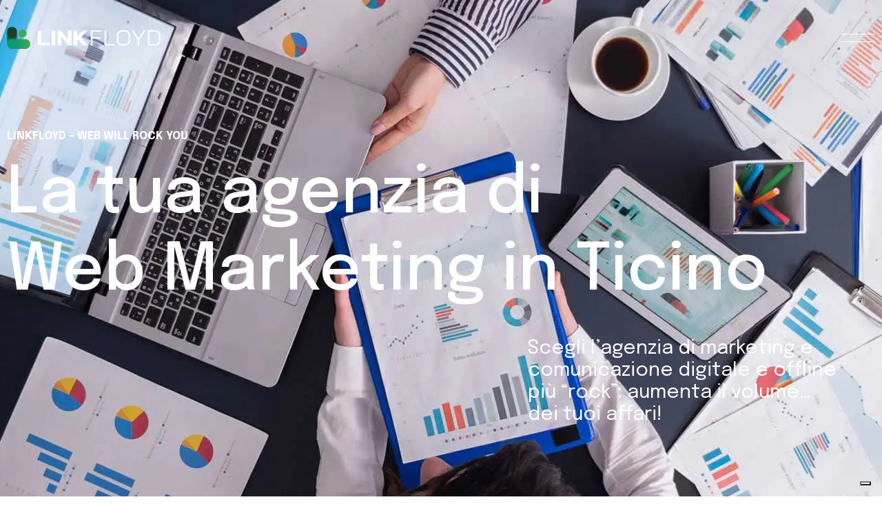

--- FILE ---
content_type: text/html; charset=UTF-8
request_url: https://linkfloyd.ch/
body_size: 32869
content:
<!doctype html>
<html lang="it-IT">
<head>
	<!-- Meta Data -->
	<meta charset="UTF-8">
	<meta http-equiv="X-UA-Compatible" content="IE=edge">
	<meta name="viewport" content="width=device-width, initial-scale=1">

	<link rel="profile" href="https://gmpg.org/xfn/11">

				<script type="text/javascript" class="_iub_cs_skip">
				var _iub = _iub || {};
				_iub.csConfiguration = _iub.csConfiguration || {};
				_iub.csConfiguration.siteId = "1823437";
				_iub.csConfiguration.cookiePolicyId = "56217575";
			</script>
			<script class="_iub_cs_skip" src="https://cs.iubenda.com/sync/1823437.js"></script>
			<meta name='robots' content='index, follow, max-image-preview:large, max-snippet:-1, max-video-preview:-1' />
	<style>img:is([sizes="auto" i], [sizes^="auto," i]) { contain-intrinsic-size: 3000px 1500px }</style>
	
<!-- Google Tag Manager for WordPress by gtm4wp.com -->
<script data-cfasync="false" data-pagespeed-no-defer>
	var gtm4wp_datalayer_name = "dataLayer";
	var dataLayer = dataLayer || [];
</script>
<!-- End Google Tag Manager for WordPress by gtm4wp.com -->
	<!-- This site is optimized with the Yoast SEO plugin v25.9 - https://yoast.com/wordpress/plugins/seo/ -->
	<title>Linkfloyd | Web Will Rock You | Web Agency</title>
	<meta name="description" content="Scopri Linkfloyd, l&#039;agenzia leader in servizi digitali tra cui SEO, web design e marketing. Esplora le nostre soluzioni ideali per il tuo business! Contattaci oggi." />
	<link rel="canonical" href="https://linkfloyd.ch/" />
	<meta property="og:locale" content="it_IT" />
	<meta property="og:type" content="website" />
	<meta property="og:title" content="Linkfloyd | Web Will Rock You | Web Agency" />
	<meta property="og:description" content="Scopri Linkfloyd, l&#039;agenzia leader in servizi digitali tra cui SEO, web design e marketing. Esplora le nostre soluzioni ideali per il tuo business! Contattaci oggi." />
	<meta property="og:url" content="https://linkfloyd.ch/" />
	<meta property="og:site_name" content="Linkfloyd" />
	<meta property="article:modified_time" content="2025-01-13T13:26:52+00:00" />
	<meta property="og:image" content="https://linkfloyd.ch/wp-content/uploads/2023/10/consulenza-SEO-professionale.jpg" />
	<meta property="og:image:width" content="1920" />
	<meta property="og:image:height" content="1440" />
	<meta property="og:image:type" content="image/jpeg" />
	<meta name="twitter:card" content="summary_large_image" />
	<script type="application/ld+json" class="yoast-schema-graph">{"@context":"https://schema.org","@graph":[{"@type":"WebPage","@id":"https://linkfloyd.ch/","url":"https://linkfloyd.ch/","name":"Linkfloyd | Web Will Rock You | Web Agency","isPartOf":{"@id":"https://linkfloyd.ch/#website"},"about":{"@id":"https://linkfloyd.ch/#organization"},"primaryImageOfPage":{"@id":"https://linkfloyd.ch/#primaryimage"},"image":{"@id":"https://linkfloyd.ch/#primaryimage"},"thumbnailUrl":"https://linkfloyd.ch/wp-content/uploads/2023/10/favicon-linkfloyd.png","datePublished":"2022-12-29T11:27:38+00:00","dateModified":"2025-01-13T13:26:52+00:00","description":"Scopri Linkfloyd, l'agenzia leader in servizi digitali tra cui SEO, web design e marketing. Esplora le nostre soluzioni ideali per il tuo business! Contattaci oggi.","breadcrumb":{"@id":"https://linkfloyd.ch/#breadcrumb"},"inLanguage":"it-IT","potentialAction":[{"@type":"ReadAction","target":["https://linkfloyd.ch/"]}]},{"@type":"ImageObject","inLanguage":"it-IT","@id":"https://linkfloyd.ch/#primaryimage","url":"https://linkfloyd.ch/wp-content/uploads/2023/10/favicon-linkfloyd.png","contentUrl":"https://linkfloyd.ch/wp-content/uploads/2023/10/favicon-linkfloyd.png","width":500,"height":500},{"@type":"BreadcrumbList","@id":"https://linkfloyd.ch/#breadcrumb","itemListElement":[{"@type":"ListItem","position":1,"name":"Home"}]},{"@type":"WebSite","@id":"https://linkfloyd.ch/#website","url":"https://linkfloyd.ch/","name":"Linkfloyd Sagl","description":"Agenzia di Comunicazione e Marketing a Lugano, in Ticino","publisher":{"@id":"https://linkfloyd.ch/#organization"},"alternateName":"Web Will Rock You.","potentialAction":[{"@type":"SearchAction","target":{"@type":"EntryPoint","urlTemplate":"https://linkfloyd.ch/?s={search_term_string}"},"query-input":{"@type":"PropertyValueSpecification","valueRequired":true,"valueName":"search_term_string"}}],"inLanguage":"it-IT"},{"@type":"Organization","@id":"https://linkfloyd.ch/#organization","name":"Linkfloyd Sagl","alternateName":"Web Will Rock You.","url":"https://linkfloyd.ch/","logo":{"@type":"ImageObject","inLanguage":"it-IT","@id":"https://linkfloyd.ch/#/schema/logo/image/","url":"https://linkfloyd.ch/wp-content/uploads/2023/10/favicon-linkfloyd.png","contentUrl":"https://linkfloyd.ch/wp-content/uploads/2023/10/favicon-linkfloyd.png","width":500,"height":500,"caption":"Linkfloyd Sagl"},"image":{"@id":"https://linkfloyd.ch/#/schema/logo/image/"},"sameAs":["https://www.linkedin.com/company/linkfloyd-performance-marketing-digital-marketing-seo-email-marketing/"]}]}</script>
	<!-- / Yoast SEO plugin. -->


<link rel='dns-prefetch' href='//cdn.iubenda.com' />
<link rel='dns-prefetch' href='//fonts.googleapis.com' />
<link rel="alternate" type="application/rss+xml" title="Linkfloyd  &raquo; Feed" href="https://linkfloyd.ch/feed/" />
<link rel="alternate" type="application/rss+xml" title="Linkfloyd  &raquo; Feed dei commenti" href="https://linkfloyd.ch/comments/feed/" />
<script type="text/javascript">
/* <![CDATA[ */
window._wpemojiSettings = {"baseUrl":"https:\/\/s.w.org\/images\/core\/emoji\/16.0.1\/72x72\/","ext":".png","svgUrl":"https:\/\/s.w.org\/images\/core\/emoji\/16.0.1\/svg\/","svgExt":".svg","source":{"concatemoji":"https:\/\/linkfloyd.ch\/wp-includes\/js\/wp-emoji-release.min.js?ver=6.8.3"}};
/*! This file is auto-generated */
!function(s,n){var o,i,e;function c(e){try{var t={supportTests:e,timestamp:(new Date).valueOf()};sessionStorage.setItem(o,JSON.stringify(t))}catch(e){}}function p(e,t,n){e.clearRect(0,0,e.canvas.width,e.canvas.height),e.fillText(t,0,0);var t=new Uint32Array(e.getImageData(0,0,e.canvas.width,e.canvas.height).data),a=(e.clearRect(0,0,e.canvas.width,e.canvas.height),e.fillText(n,0,0),new Uint32Array(e.getImageData(0,0,e.canvas.width,e.canvas.height).data));return t.every(function(e,t){return e===a[t]})}function u(e,t){e.clearRect(0,0,e.canvas.width,e.canvas.height),e.fillText(t,0,0);for(var n=e.getImageData(16,16,1,1),a=0;a<n.data.length;a++)if(0!==n.data[a])return!1;return!0}function f(e,t,n,a){switch(t){case"flag":return n(e,"\ud83c\udff3\ufe0f\u200d\u26a7\ufe0f","\ud83c\udff3\ufe0f\u200b\u26a7\ufe0f")?!1:!n(e,"\ud83c\udde8\ud83c\uddf6","\ud83c\udde8\u200b\ud83c\uddf6")&&!n(e,"\ud83c\udff4\udb40\udc67\udb40\udc62\udb40\udc65\udb40\udc6e\udb40\udc67\udb40\udc7f","\ud83c\udff4\u200b\udb40\udc67\u200b\udb40\udc62\u200b\udb40\udc65\u200b\udb40\udc6e\u200b\udb40\udc67\u200b\udb40\udc7f");case"emoji":return!a(e,"\ud83e\udedf")}return!1}function g(e,t,n,a){var r="undefined"!=typeof WorkerGlobalScope&&self instanceof WorkerGlobalScope?new OffscreenCanvas(300,150):s.createElement("canvas"),o=r.getContext("2d",{willReadFrequently:!0}),i=(o.textBaseline="top",o.font="600 32px Arial",{});return e.forEach(function(e){i[e]=t(o,e,n,a)}),i}function t(e){var t=s.createElement("script");t.src=e,t.defer=!0,s.head.appendChild(t)}"undefined"!=typeof Promise&&(o="wpEmojiSettingsSupports",i=["flag","emoji"],n.supports={everything:!0,everythingExceptFlag:!0},e=new Promise(function(e){s.addEventListener("DOMContentLoaded",e,{once:!0})}),new Promise(function(t){var n=function(){try{var e=JSON.parse(sessionStorage.getItem(o));if("object"==typeof e&&"number"==typeof e.timestamp&&(new Date).valueOf()<e.timestamp+604800&&"object"==typeof e.supportTests)return e.supportTests}catch(e){}return null}();if(!n){if("undefined"!=typeof Worker&&"undefined"!=typeof OffscreenCanvas&&"undefined"!=typeof URL&&URL.createObjectURL&&"undefined"!=typeof Blob)try{var e="postMessage("+g.toString()+"("+[JSON.stringify(i),f.toString(),p.toString(),u.toString()].join(",")+"));",a=new Blob([e],{type:"text/javascript"}),r=new Worker(URL.createObjectURL(a),{name:"wpTestEmojiSupports"});return void(r.onmessage=function(e){c(n=e.data),r.terminate(),t(n)})}catch(e){}c(n=g(i,f,p,u))}t(n)}).then(function(e){for(var t in e)n.supports[t]=e[t],n.supports.everything=n.supports.everything&&n.supports[t],"flag"!==t&&(n.supports.everythingExceptFlag=n.supports.everythingExceptFlag&&n.supports[t]);n.supports.everythingExceptFlag=n.supports.everythingExceptFlag&&!n.supports.flag,n.DOMReady=!1,n.readyCallback=function(){n.DOMReady=!0}}).then(function(){return e}).then(function(){var e;n.supports.everything||(n.readyCallback(),(e=n.source||{}).concatemoji?t(e.concatemoji):e.wpemoji&&e.twemoji&&(t(e.twemoji),t(e.wpemoji)))}))}((window,document),window._wpemojiSettings);
/* ]]> */
</script>
<link rel='stylesheet' id='cf7ic_style-css' href='https://linkfloyd.ch/wp-content/plugins/contact-form-7-image-captcha/css/cf7ic-style.css?ver=3.3.7' type='text/css' media='all' />
<link rel='stylesheet' id='onovo-plugin-frontend-widget-style-css' href='https://linkfloyd.ch/wp-content/plugins/onovo-plugin/elementor/assets/css/style.css?ver=1' type='text/css' media='all' />
<link rel='stylesheet' id='pa-frontend-css' href='https://linkfloyd.ch/wp-content/uploads/premium-addons-elementor/pa-frontend-da94fdd7f.min.css?ver=1763078961' type='text/css' media='all' />
<style id='wp-emoji-styles-inline-css' type='text/css'>

	img.wp-smiley, img.emoji {
		display: inline !important;
		border: none !important;
		box-shadow: none !important;
		height: 1em !important;
		width: 1em !important;
		margin: 0 0.07em !important;
		vertical-align: -0.1em !important;
		background: none !important;
		padding: 0 !important;
	}
</style>
<style id='classic-theme-styles-inline-css' type='text/css'>
/*! This file is auto-generated */
.wp-block-button__link{color:#fff;background-color:#32373c;border-radius:9999px;box-shadow:none;text-decoration:none;padding:calc(.667em + 2px) calc(1.333em + 2px);font-size:1.125em}.wp-block-file__button{background:#32373c;color:#fff;text-decoration:none}
</style>
<style id='safe-svg-svg-icon-style-inline-css' type='text/css'>
.safe-svg-cover{text-align:center}.safe-svg-cover .safe-svg-inside{display:inline-block;max-width:100%}.safe-svg-cover svg{height:100%;max-height:100%;max-width:100%;width:100%}

</style>
<style id='global-styles-inline-css' type='text/css'>
:root{--wp--preset--aspect-ratio--square: 1;--wp--preset--aspect-ratio--4-3: 4/3;--wp--preset--aspect-ratio--3-4: 3/4;--wp--preset--aspect-ratio--3-2: 3/2;--wp--preset--aspect-ratio--2-3: 2/3;--wp--preset--aspect-ratio--16-9: 16/9;--wp--preset--aspect-ratio--9-16: 9/16;--wp--preset--color--black: #000000;--wp--preset--color--cyan-bluish-gray: #abb8c3;--wp--preset--color--white: #ffffff;--wp--preset--color--pale-pink: #f78da7;--wp--preset--color--vivid-red: #cf2e2e;--wp--preset--color--luminous-vivid-orange: #ff6900;--wp--preset--color--luminous-vivid-amber: #fcb900;--wp--preset--color--light-green-cyan: #7bdcb5;--wp--preset--color--vivid-green-cyan: #00d084;--wp--preset--color--pale-cyan-blue: #8ed1fc;--wp--preset--color--vivid-cyan-blue: #0693e3;--wp--preset--color--vivid-purple: #9b51e0;--wp--preset--gradient--vivid-cyan-blue-to-vivid-purple: linear-gradient(135deg,rgba(6,147,227,1) 0%,rgb(155,81,224) 100%);--wp--preset--gradient--light-green-cyan-to-vivid-green-cyan: linear-gradient(135deg,rgb(122,220,180) 0%,rgb(0,208,130) 100%);--wp--preset--gradient--luminous-vivid-amber-to-luminous-vivid-orange: linear-gradient(135deg,rgba(252,185,0,1) 0%,rgba(255,105,0,1) 100%);--wp--preset--gradient--luminous-vivid-orange-to-vivid-red: linear-gradient(135deg,rgba(255,105,0,1) 0%,rgb(207,46,46) 100%);--wp--preset--gradient--very-light-gray-to-cyan-bluish-gray: linear-gradient(135deg,rgb(238,238,238) 0%,rgb(169,184,195) 100%);--wp--preset--gradient--cool-to-warm-spectrum: linear-gradient(135deg,rgb(74,234,220) 0%,rgb(151,120,209) 20%,rgb(207,42,186) 40%,rgb(238,44,130) 60%,rgb(251,105,98) 80%,rgb(254,248,76) 100%);--wp--preset--gradient--blush-light-purple: linear-gradient(135deg,rgb(255,206,236) 0%,rgb(152,150,240) 100%);--wp--preset--gradient--blush-bordeaux: linear-gradient(135deg,rgb(254,205,165) 0%,rgb(254,45,45) 50%,rgb(107,0,62) 100%);--wp--preset--gradient--luminous-dusk: linear-gradient(135deg,rgb(255,203,112) 0%,rgb(199,81,192) 50%,rgb(65,88,208) 100%);--wp--preset--gradient--pale-ocean: linear-gradient(135deg,rgb(255,245,203) 0%,rgb(182,227,212) 50%,rgb(51,167,181) 100%);--wp--preset--gradient--electric-grass: linear-gradient(135deg,rgb(202,248,128) 0%,rgb(113,206,126) 100%);--wp--preset--gradient--midnight: linear-gradient(135deg,rgb(2,3,129) 0%,rgb(40,116,252) 100%);--wp--preset--font-size--small: 13px;--wp--preset--font-size--medium: 20px;--wp--preset--font-size--large: 36px;--wp--preset--font-size--x-large: 42px;--wp--preset--spacing--20: 0.44rem;--wp--preset--spacing--30: 0.67rem;--wp--preset--spacing--40: 1rem;--wp--preset--spacing--50: 1.5rem;--wp--preset--spacing--60: 2.25rem;--wp--preset--spacing--70: 3.38rem;--wp--preset--spacing--80: 5.06rem;--wp--preset--shadow--natural: 6px 6px 9px rgba(0, 0, 0, 0.2);--wp--preset--shadow--deep: 12px 12px 50px rgba(0, 0, 0, 0.4);--wp--preset--shadow--sharp: 6px 6px 0px rgba(0, 0, 0, 0.2);--wp--preset--shadow--outlined: 6px 6px 0px -3px rgba(255, 255, 255, 1), 6px 6px rgba(0, 0, 0, 1);--wp--preset--shadow--crisp: 6px 6px 0px rgba(0, 0, 0, 1);}:where(.is-layout-flex){gap: 0.5em;}:where(.is-layout-grid){gap: 0.5em;}body .is-layout-flex{display: flex;}.is-layout-flex{flex-wrap: wrap;align-items: center;}.is-layout-flex > :is(*, div){margin: 0;}body .is-layout-grid{display: grid;}.is-layout-grid > :is(*, div){margin: 0;}:where(.wp-block-columns.is-layout-flex){gap: 2em;}:where(.wp-block-columns.is-layout-grid){gap: 2em;}:where(.wp-block-post-template.is-layout-flex){gap: 1.25em;}:where(.wp-block-post-template.is-layout-grid){gap: 1.25em;}.has-black-color{color: var(--wp--preset--color--black) !important;}.has-cyan-bluish-gray-color{color: var(--wp--preset--color--cyan-bluish-gray) !important;}.has-white-color{color: var(--wp--preset--color--white) !important;}.has-pale-pink-color{color: var(--wp--preset--color--pale-pink) !important;}.has-vivid-red-color{color: var(--wp--preset--color--vivid-red) !important;}.has-luminous-vivid-orange-color{color: var(--wp--preset--color--luminous-vivid-orange) !important;}.has-luminous-vivid-amber-color{color: var(--wp--preset--color--luminous-vivid-amber) !important;}.has-light-green-cyan-color{color: var(--wp--preset--color--light-green-cyan) !important;}.has-vivid-green-cyan-color{color: var(--wp--preset--color--vivid-green-cyan) !important;}.has-pale-cyan-blue-color{color: var(--wp--preset--color--pale-cyan-blue) !important;}.has-vivid-cyan-blue-color{color: var(--wp--preset--color--vivid-cyan-blue) !important;}.has-vivid-purple-color{color: var(--wp--preset--color--vivid-purple) !important;}.has-black-background-color{background-color: var(--wp--preset--color--black) !important;}.has-cyan-bluish-gray-background-color{background-color: var(--wp--preset--color--cyan-bluish-gray) !important;}.has-white-background-color{background-color: var(--wp--preset--color--white) !important;}.has-pale-pink-background-color{background-color: var(--wp--preset--color--pale-pink) !important;}.has-vivid-red-background-color{background-color: var(--wp--preset--color--vivid-red) !important;}.has-luminous-vivid-orange-background-color{background-color: var(--wp--preset--color--luminous-vivid-orange) !important;}.has-luminous-vivid-amber-background-color{background-color: var(--wp--preset--color--luminous-vivid-amber) !important;}.has-light-green-cyan-background-color{background-color: var(--wp--preset--color--light-green-cyan) !important;}.has-vivid-green-cyan-background-color{background-color: var(--wp--preset--color--vivid-green-cyan) !important;}.has-pale-cyan-blue-background-color{background-color: var(--wp--preset--color--pale-cyan-blue) !important;}.has-vivid-cyan-blue-background-color{background-color: var(--wp--preset--color--vivid-cyan-blue) !important;}.has-vivid-purple-background-color{background-color: var(--wp--preset--color--vivid-purple) !important;}.has-black-border-color{border-color: var(--wp--preset--color--black) !important;}.has-cyan-bluish-gray-border-color{border-color: var(--wp--preset--color--cyan-bluish-gray) !important;}.has-white-border-color{border-color: var(--wp--preset--color--white) !important;}.has-pale-pink-border-color{border-color: var(--wp--preset--color--pale-pink) !important;}.has-vivid-red-border-color{border-color: var(--wp--preset--color--vivid-red) !important;}.has-luminous-vivid-orange-border-color{border-color: var(--wp--preset--color--luminous-vivid-orange) !important;}.has-luminous-vivid-amber-border-color{border-color: var(--wp--preset--color--luminous-vivid-amber) !important;}.has-light-green-cyan-border-color{border-color: var(--wp--preset--color--light-green-cyan) !important;}.has-vivid-green-cyan-border-color{border-color: var(--wp--preset--color--vivid-green-cyan) !important;}.has-pale-cyan-blue-border-color{border-color: var(--wp--preset--color--pale-cyan-blue) !important;}.has-vivid-cyan-blue-border-color{border-color: var(--wp--preset--color--vivid-cyan-blue) !important;}.has-vivid-purple-border-color{border-color: var(--wp--preset--color--vivid-purple) !important;}.has-vivid-cyan-blue-to-vivid-purple-gradient-background{background: var(--wp--preset--gradient--vivid-cyan-blue-to-vivid-purple) !important;}.has-light-green-cyan-to-vivid-green-cyan-gradient-background{background: var(--wp--preset--gradient--light-green-cyan-to-vivid-green-cyan) !important;}.has-luminous-vivid-amber-to-luminous-vivid-orange-gradient-background{background: var(--wp--preset--gradient--luminous-vivid-amber-to-luminous-vivid-orange) !important;}.has-luminous-vivid-orange-to-vivid-red-gradient-background{background: var(--wp--preset--gradient--luminous-vivid-orange-to-vivid-red) !important;}.has-very-light-gray-to-cyan-bluish-gray-gradient-background{background: var(--wp--preset--gradient--very-light-gray-to-cyan-bluish-gray) !important;}.has-cool-to-warm-spectrum-gradient-background{background: var(--wp--preset--gradient--cool-to-warm-spectrum) !important;}.has-blush-light-purple-gradient-background{background: var(--wp--preset--gradient--blush-light-purple) !important;}.has-blush-bordeaux-gradient-background{background: var(--wp--preset--gradient--blush-bordeaux) !important;}.has-luminous-dusk-gradient-background{background: var(--wp--preset--gradient--luminous-dusk) !important;}.has-pale-ocean-gradient-background{background: var(--wp--preset--gradient--pale-ocean) !important;}.has-electric-grass-gradient-background{background: var(--wp--preset--gradient--electric-grass) !important;}.has-midnight-gradient-background{background: var(--wp--preset--gradient--midnight) !important;}.has-small-font-size{font-size: var(--wp--preset--font-size--small) !important;}.has-medium-font-size{font-size: var(--wp--preset--font-size--medium) !important;}.has-large-font-size{font-size: var(--wp--preset--font-size--large) !important;}.has-x-large-font-size{font-size: var(--wp--preset--font-size--x-large) !important;}
:where(.wp-block-post-template.is-layout-flex){gap: 1.25em;}:where(.wp-block-post-template.is-layout-grid){gap: 1.25em;}
:where(.wp-block-columns.is-layout-flex){gap: 2em;}:where(.wp-block-columns.is-layout-grid){gap: 2em;}
:root :where(.wp-block-pullquote){font-size: 1.5em;line-height: 1.6;}
</style>
<link rel='stylesheet' id='contact-form-7-css' href='https://linkfloyd.ch/wp-content/plugins/contact-form-7/includes/css/styles.css?ver=6.1.1' type='text/css' media='all' />
<link rel='stylesheet' id='bootstrap-css' href='https://linkfloyd.ch/wp-content/themes/onovo/assets/styles/bootstrap.css?ver=6.8.3' type='text/css' media='all' />
<link rel='stylesheet' id='onovo-font-awesome-css' href='https://linkfloyd.ch/wp-content/themes/onovo/assets/fonts/font-awesome/css/font-awesome.css?ver=6.8.3' type='text/css' media='all' />
<link rel='stylesheet' id='magnific-popup-css' href='https://linkfloyd.ch/wp-content/themes/onovo/assets/styles/magnific-popup.css?ver=6.8.3' type='text/css' media='all' />
<link rel='stylesheet' id='splitting-css' href='https://linkfloyd.ch/wp-content/themes/onovo/assets/styles/splitting.css?ver=6.8.3' type='text/css' media='all' />
<link rel='stylesheet' id='animate-css' href='https://linkfloyd.ch/wp-content/themes/onovo/assets/styles/animate.css?ver=6.8.3' type='text/css' media='all' />
<link rel='stylesheet' id='swiper-css' href='https://linkfloyd.ch/wp-content/plugins/elementor/assets/lib/swiper/v8/css/swiper.min.css?ver=8.4.5' type='text/css' media='all' />
<link rel='stylesheet' id='jquery-pagepiling-css' href='https://linkfloyd.ch/wp-content/themes/onovo/assets/styles/jquery.pagepiling.css?ver=6.8.3' type='text/css' media='all' />
<link rel='stylesheet' id='onovo-main-css' href='https://linkfloyd.ch/wp-content/themes/onovo/style.css?ver=6.8.3' type='text/css' media='all' />
<link rel='stylesheet' id='onovo-child-style-css' href='https://linkfloyd.ch/wp-content/themes/onovo-child/style.css?ver=1.0.0' type='text/css' media='all' />
<link rel='stylesheet' id='onovo-fonts-css' href='https://fonts.googleapis.com/css2?family=Epilogue:ital,wght@0,100;0,200;0,300;0,400;0,500;0,600;0,700;0,800;0,900;1,100;1,200;1,300;1,400;1,500;1,600;1,700;1,800;1,900&#038;display=swap' type='text/css' media='all' />
<link rel='stylesheet' id='elementor-icons-css' href='https://linkfloyd.ch/wp-content/plugins/elementor/assets/lib/eicons/css/elementor-icons.min.css?ver=5.35.0' type='text/css' media='all' />
<link rel='stylesheet' id='elementor-frontend-css' href='https://linkfloyd.ch/wp-content/uploads/elementor/css/custom-frontend.min.css?ver=1738746229' type='text/css' media='all' />
<style id='elementor-frontend-inline-css' type='text/css'>
.elementor-kit-10{--e-global-color-primary:#42AA55;--e-global-color-secondary:#1D3F27;--e-global-color-text:#7A7A7A;--e-global-color-accent:#FFFFFF;--e-global-typography-primary-font-family:"Epilogue";--e-global-typography-primary-font-size:94px;--e-global-typography-primary-font-weight:500;--e-global-typography-secondary-font-family:"Epilogue";--e-global-typography-secondary-font-size:60px;--e-global-typography-secondary-font-weight:600;--e-global-typography-text-font-family:"Epilogue";--e-global-typography-text-font-size:18px;--e-global-typography-text-font-weight:400;--e-global-typography-accent-font-family:"Epilogue";--e-global-typography-accent-font-size:16px;--e-global-typography-accent-font-weight:700;--e-global-typography-accent-text-transform:uppercase;--e-global-typography-bc3c0f7-font-family:"Epilogue";--e-global-typography-bc3c0f7-font-size:28px;--e-global-typography-bc3c0f7-line-height:32px;--e-global-typography-56d715d-font-family:"Epilogue";--e-global-typography-56d715d-font-size:80px;--e-global-typography-56d715d-font-weight:700;--e-global-typography-56d715d-line-height:96px;--e-global-typography-9ecebd4-font-family:"Epilogue";--e-global-typography-9ecebd4-font-size:40px;--e-global-typography-9ecebd4-font-weight:600;--e-global-typography-9ecebd4-line-height:48px;--e-global-typography-be20c61-font-family:"Epilogue";--e-global-typography-be20c61-font-size:28px;--e-global-typography-be20c61-line-height:32px;--e-global-typography-dbf4928-font-family:"Epilogue";--e-global-typography-dbf4928-font-size:27px;--e-global-typography-dbf4928-font-weight:700;--e-global-typography-dbf4928-line-height:28px;--e-global-typography-3211e93-font-family:"Epilogue";--e-global-typography-3211e93-font-size:18px;--e-global-typography-3211e93-font-weight:400;--e-global-typography-3211e93-line-height:20px;}.elementor-kit-10 e-page-transition{background-color:#FFBC7D;}.elementor-kit-10 h4{font-size:20px;}.elementor-section.elementor-section-boxed > .elementor-container{max-width:1140px;}.e-con{--container-max-width:1140px;}.elementor-widget:not(:last-child){margin-block-end:20px;}.elementor-element{--widgets-spacing:20px 20px;--widgets-spacing-row:20px;--widgets-spacing-column:20px;}{}h1.entry-title{display:var(--page-title-display);}@media(max-width:1024px){.elementor-kit-10{--e-global-typography-primary-font-size:60px;--e-global-typography-secondary-font-size:40px;--e-global-typography-text-font-size:16px;--e-global-typography-accent-font-size:16px;--e-global-typography-bc3c0f7-font-size:24px;--e-global-typography-56d715d-font-size:60px;--e-global-typography-56d715d-line-height:64px;--e-global-typography-9ecebd4-font-size:34px;--e-global-typography-9ecebd4-line-height:38px;--e-global-typography-be20c61-font-size:24px;}.elementor-section.elementor-section-boxed > .elementor-container{max-width:1024px;}.e-con{--container-max-width:1024px;}}@media(max-width:767px){.elementor-kit-10{--e-global-typography-primary-font-size:36px;--e-global-typography-secondary-font-size:30px;--e-global-typography-text-font-size:15px;--e-global-typography-accent-font-size:14px;--e-global-typography-bc3c0f7-font-size:20px;--e-global-typography-56d715d-font-size:40px;--e-global-typography-56d715d-line-height:45px;--e-global-typography-9ecebd4-font-size:26px;--e-global-typography-9ecebd4-line-height:30px;--e-global-typography-be20c61-font-size:20px;}.elementor-section.elementor-section-boxed > .elementor-container{max-width:767px;}.e-con{--container-max-width:767px;}}
.elementor-4357 .elementor-element.elementor-element-34487bc:not(.elementor-motion-effects-element-type-background), .elementor-4357 .elementor-element.elementor-element-34487bc > .elementor-motion-effects-container > .elementor-motion-effects-layer{background-image:url("https://linkfloyd.ch/wp-content/uploads/2024/08/consulenza-SEO-professionale-ticino.webp");background-position:center center;background-repeat:no-repeat;}.elementor-4357 .elementor-element.elementor-element-34487bc > .elementor-background-overlay{background-color:var( --e-global-color-secondary );opacity:0.62;transition:background 0.3s, border-radius 0.3s, opacity 0.3s;}.elementor-4357 .elementor-element.elementor-element-34487bc > .elementor-container{max-width:1311px;}.elementor-4357 .elementor-element.elementor-element-34487bc{border-style:solid;border-width:0px 0px 0px 0px;border-color:#555555;transition:background 0.3s, border 0.3s, border-radius 0.3s, box-shadow 0.3s;padding:80px 10px 140px 10px;}.elementor-4357 .elementor-element.elementor-element-6a28f63 > .elementor-element-populated{padding:50px 0px 50px 0px;}.elementor-4357 .elementor-element.elementor-element-845542f > .elementor-element-populated{padding:60px 0px 0px 0px;}.elementor-4357 .elementor-element.elementor-element-2990e22{width:var( --container-widget-width, 101.584% );max-width:101.584%;--container-widget-width:101.584%;--container-widget-flex-grow:0;text-align:left;}.elementor-4357 .elementor-element.elementor-element-2990e22 > .elementor-widget-container{margin:0px 0px 40px 0px;}.elementor-4357 .elementor-element.elementor-element-2990e22 .onovo-heading .onovo-title-2{font-family:var( --e-global-typography-primary-font-family ), Sans-serif;font-size:var( --e-global-typography-primary-font-size );font-weight:var( --e-global-typography-primary-font-weight );}.elementor-4357 .elementor-element.elementor-element-2990e22 .onovo-heading .onovo-subtitle-1{font-family:var( --e-global-typography-accent-font-family ), Sans-serif;font-size:var( --e-global-typography-accent-font-size );font-weight:var( --e-global-typography-accent-font-weight );text-transform:var( --e-global-typography-accent-text-transform );}.elementor-4357 .elementor-element.elementor-element-059e070 > .elementor-element-populated{padding:50px 0px 50px 0px;}.elementor-4357 .elementor-element.elementor-element-1d90f54{width:var( --container-widget-width, 91.77% );max-width:91.77%;--container-widget-width:91.77%;--container-widget-flex-grow:0;text-align:left;color:var( --e-global-color-accent );font-family:var( --e-global-typography-bc3c0f7-font-family ), Sans-serif;font-size:var( --e-global-typography-bc3c0f7-font-size );line-height:var( --e-global-typography-bc3c0f7-line-height );}.elementor-4357 .elementor-element.elementor-element-0bf0cc9 > .elementor-container{max-width:1311px;}.elementor-4357 .elementor-element.elementor-element-0bf0cc9{border-style:solid;border-width:0px 0px 0px 0px;border-color:#555555;padding:80px 0px 110px 0px;}.elementor-4357 .elementor-element.elementor-element-442793e{width:var( --container-widget-width, 83.778% );max-width:83.778%;--container-widget-width:83.778%;--container-widget-flex-grow:0;text-align:left;}.elementor-4357 .elementor-element.elementor-element-442793e > .elementor-widget-container{margin:0px 0px 40px 0px;}.elementor-4357 .elementor-element.elementor-element-442793e .onovo-heading .onovo-title-2{font-family:var( --e-global-typography-secondary-font-family ), Sans-serif;font-size:var( --e-global-typography-secondary-font-size );font-weight:var( --e-global-typography-secondary-font-weight );}.elementor-4357 .elementor-element.elementor-element-442793e .onovo-heading .onovo-subtitle-1{font-family:var( --e-global-typography-accent-font-family ), Sans-serif;font-size:var( --e-global-typography-accent-font-size );font-weight:var( --e-global-typography-accent-font-weight );text-transform:var( --e-global-typography-accent-text-transform );}.elementor-4357 .elementor-element.elementor-element-d229e5f{font-family:var( --e-global-typography-text-font-family ), Sans-serif;font-size:var( --e-global-typography-text-font-size );font-weight:var( --e-global-typography-text-font-weight );}.elementor-4357 .elementor-element.elementor-element-11652c2 > .elementor-container{max-width:1311px;}.elementor-4357 .elementor-element.elementor-element-11652c2{padding:0px 0px 90px 0px;}.elementor-4357 .elementor-element.elementor-element-8192b60{text-align:center;}.elementor-4357 .elementor-element.elementor-element-8192b60 .onovo-service-grid-item::before, .elementor-4357 .elementor-element.elementor-element-8192b60 .onovo-bubble .bubble-1, .elementor-4357 .elementor-element.elementor-element-8192b60 .onovo-bubble .bubble-2, .elementor-4357 .elementor-element.elementor-element-8192b60 .onovo-bubble .bubble-3{background-color:#42AA55;}.elementor-4357 .elementor-element.elementor-element-8192b60 .onovo-service-grid-item .onovo-title-3, .elementor-4357 .elementor-element.elementor-element-8192b60 .onovo-service-grid-item .onovo-title-3 a{font-family:var( --e-global-typography-bc3c0f7-font-family ), Sans-serif;font-size:var( --e-global-typography-bc3c0f7-font-size );line-height:var( --e-global-typography-bc3c0f7-line-height );}.elementor-4357 .elementor-element.elementor-element-8192b60 .onovo-service-grid-item .onovo-text{font-family:var( --e-global-typography-text-font-family ), Sans-serif;font-size:var( --e-global-typography-text-font-size );font-weight:var( --e-global-typography-text-font-weight );}.elementor-4357 .elementor-element.elementor-element-cdabc35{text-align:center;}.elementor-4357 .elementor-element.elementor-element-cdabc35 .onovo-service-grid-item::before, .elementor-4357 .elementor-element.elementor-element-cdabc35 .onovo-bubble .bubble-1, .elementor-4357 .elementor-element.elementor-element-cdabc35 .onovo-bubble .bubble-2, .elementor-4357 .elementor-element.elementor-element-cdabc35 .onovo-bubble .bubble-3{background-color:#42AA55;}.elementor-4357 .elementor-element.elementor-element-cdabc35 .onovo-service-grid-item .icon{color:#FFFFFF;font-family:var( --e-global-typography-primary-font-family ), Sans-serif;font-size:var( --e-global-typography-primary-font-size );font-weight:var( --e-global-typography-primary-font-weight );}.elementor-4357 .elementor-element.elementor-element-cdabc35 .onovo-service-grid-item .icon svg{fill:#FFFFFF;}.elementor-4357 .elementor-element.elementor-element-cdabc35 .onovo-service-grid-item .onovo-title-3, .elementor-4357 .elementor-element.elementor-element-cdabc35 .onovo-service-grid-item .onovo-title-3 a{font-family:var( --e-global-typography-bc3c0f7-font-family ), Sans-serif;font-size:var( --e-global-typography-bc3c0f7-font-size );line-height:var( --e-global-typography-bc3c0f7-line-height );}.elementor-4357 .elementor-element.elementor-element-cdabc35 .onovo-service-grid-item .onovo-text{font-family:var( --e-global-typography-text-font-family ), Sans-serif;font-size:var( --e-global-typography-text-font-size );font-weight:var( --e-global-typography-text-font-weight );}.elementor-4357 .elementor-element.elementor-element-e93cd06{text-align:center;}.elementor-4357 .elementor-element.elementor-element-e93cd06 .onovo-service-grid-item::before, .elementor-4357 .elementor-element.elementor-element-e93cd06 .onovo-bubble .bubble-1, .elementor-4357 .elementor-element.elementor-element-e93cd06 .onovo-bubble .bubble-2, .elementor-4357 .elementor-element.elementor-element-e93cd06 .onovo-bubble .bubble-3{background-color:#42AA55;}.elementor-4357 .elementor-element.elementor-element-e93cd06 .onovo-service-grid-item .onovo-title-3, .elementor-4357 .elementor-element.elementor-element-e93cd06 .onovo-service-grid-item .onovo-title-3 a{font-family:var( --e-global-typography-bc3c0f7-font-family ), Sans-serif;font-size:var( --e-global-typography-bc3c0f7-font-size );line-height:var( --e-global-typography-bc3c0f7-line-height );}.elementor-4357 .elementor-element.elementor-element-e93cd06 .onovo-service-grid-item .onovo-text{font-family:var( --e-global-typography-text-font-family ), Sans-serif;font-size:var( --e-global-typography-text-font-size );font-weight:var( --e-global-typography-text-font-weight );}.elementor-4357 .elementor-element.elementor-element-c1cb0b5 > .elementor-container{max-width:1311px;}.elementor-4357 .elementor-element.elementor-element-c1cb0b5{border-style:none;margin-top:0px;margin-bottom:70px;padding:0px 0px 0px 0px;}.elementor-4357 .elementor-element.elementor-element-9de3969 > .elementor-widget-container{margin:0px 0px 40px 0px;}.elementor-4357 .elementor-element.elementor-element-9de3969{text-align:left;}.elementor-4357 .elementor-element.elementor-element-9de3969 .onovo-heading .onovo-title-2{font-family:var( --e-global-typography-secondary-font-family ), Sans-serif;font-size:var( --e-global-typography-secondary-font-size );font-weight:var( --e-global-typography-secondary-font-weight );}.elementor-4357 .elementor-element.elementor-element-9de3969 .onovo-heading .onovo-subtitle-1{font-family:var( --e-global-typography-accent-font-family ), Sans-serif;font-size:var( --e-global-typography-accent-font-size );font-weight:var( --e-global-typography-accent-font-weight );text-transform:var( --e-global-typography-accent-text-transform );}.elementor-4357 .elementor-element.elementor-element-cb3a492 > .elementor-container{max-width:1311px;}.elementor-4357 .elementor-element.elementor-element-7d8aa859{text-align:left;}.elementor-4357 .elementor-element.elementor-element-7d8aa859 .onovo-pricing-item .onovo-hover-black::before{background-color:#42AA55;}.elementor-4357 .elementor-element.elementor-element-7d8aa859 .onovo-pricing-item .name{font-family:var( --e-global-typography-bc3c0f7-font-family ), Sans-serif;font-size:var( --e-global-typography-bc3c0f7-font-size );line-height:var( --e-global-typography-bc3c0f7-line-height );}.elementor-4357 .elementor-element.elementor-element-7d8aa859 .onovo-pricing-item .price{font-size:40px;}.elementor-4357 .elementor-element.elementor-element-7d8aa859 .onovo-pricing-item:hover .onovo-btn{color:#FFFFFF;}.elementor-4357 .elementor-element.elementor-element-4a4937c5{text-align:left;}.elementor-4357 .elementor-element.elementor-element-4a4937c5 .onovo-pricing-item .onovo-hover-black::before{background-color:#42AA55;}.elementor-4357 .elementor-element.elementor-element-4a4937c5 .onovo-pricing-item .name{font-family:var( --e-global-typography-bc3c0f7-font-family ), Sans-serif;font-size:var( --e-global-typography-bc3c0f7-font-size );line-height:var( --e-global-typography-bc3c0f7-line-height );}.elementor-4357 .elementor-element.elementor-element-4a4937c5 .onovo-pricing-item .price{font-size:40px;}.elementor-4357 .elementor-element.elementor-element-4a4937c5 .onovo-pricing-item:hover .onovo-btn{color:#FFFFFF;}.elementor-4357 .elementor-element.elementor-element-423b1926{text-align:left;}.elementor-4357 .elementor-element.elementor-element-423b1926 .onovo-pricing-item .onovo-hover-black::before{background-color:#42AA55;}.elementor-4357 .elementor-element.elementor-element-423b1926 .onovo-pricing-item .name{font-family:var( --e-global-typography-bc3c0f7-font-family ), Sans-serif;font-size:var( --e-global-typography-bc3c0f7-font-size );line-height:var( --e-global-typography-bc3c0f7-line-height );}.elementor-4357 .elementor-element.elementor-element-423b1926 .onovo-pricing-item .price{font-size:40px;}.elementor-4357 .elementor-element.elementor-element-423b1926 .onovo-pricing-item:hover .onovo-btn{color:#FFFFFF;}.elementor-4357 .elementor-element.elementor-element-7bdd930d{margin-top:100px;margin-bottom:100px;padding:0px 0px 0px 0px;}.elementor-4357 .elementor-element.elementor-element-fbbb5cd{width:var( --container-widget-width, 100.27% );max-width:100.27%;--container-widget-width:100.27%;--container-widget-flex-grow:0;text-align:left;}.elementor-4357 .elementor-element.elementor-element-6ec91561{text-align:left;}.elementor-4357 .elementor-element.elementor-element-616aeb4e{width:var( --container-widget-width, 105.8% );max-width:105.8%;--container-widget-width:105.8%;--container-widget-flex-grow:0;text-align:left;}.elementor-4357 .elementor-element.elementor-element-ab5fa6c{padding:0px 0px 0px 0px;}.elementor-4357 .elementor-element.elementor-element-57a52117:not(.elementor-motion-effects-element-type-background), .elementor-4357 .elementor-element.elementor-element-57a52117 > .elementor-motion-effects-container > .elementor-motion-effects-layer{background-color:#42AA55;}.elementor-4357 .elementor-element.elementor-element-57a52117 > .elementor-background-overlay{background-color:#000000;opacity:0.3;transition:background 0.3s, border-radius 0.3s, opacity 0.3s;}.elementor-4357 .elementor-element.elementor-element-57a52117{transition:background 0.3s, border 0.3s, border-radius 0.3s, box-shadow 0.3s;margin-top:0px;margin-bottom:0200px;padding:70px 0px 010px 0px;}.elementor-4357 .elementor-element.elementor-element-49474b2e > .elementor-container{max-width:1311px;min-height:541px;}.elementor-4357 .elementor-element.elementor-element-2faea8ee > .elementor-widget-container{margin:0px 0px 40px 0px;}.elementor-4357 .elementor-element.elementor-element-2faea8ee{text-align:left;}.elementor-4357 .elementor-element.elementor-element-2faea8ee .onovo-heading .onovo-title-2{font-family:var( --e-global-typography-secondary-font-family ), Sans-serif;font-size:var( --e-global-typography-secondary-font-size );font-weight:var( --e-global-typography-secondary-font-weight );}.elementor-4357 .elementor-element.elementor-element-2faea8ee .onovo-heading .onovo-subtitle-1{font-family:var( --e-global-typography-accent-font-family ), Sans-serif;font-size:var( --e-global-typography-accent-font-size );font-weight:var( --e-global-typography-accent-font-weight );text-transform:var( --e-global-typography-accent-text-transform );}.elementor-4357 .elementor-element.elementor-element-cabedc2{color:#FFFFFF;font-family:var( --e-global-typography-bc3c0f7-font-family ), Sans-serif;font-size:var( --e-global-typography-bc3c0f7-font-size );line-height:var( --e-global-typography-bc3c0f7-line-height );}.elementor-4357 .elementor-element.elementor-element-348ca885 > .elementor-widget-container{padding:50px 0px 50px 0px;}.elementor-4357 .elementor-element.elementor-element-348ca885{text-align:left;}.elementor-4357 .elementor-element.elementor-element-4ea5c100 > .elementor-widget-container{padding:50px 0px 50px 0px;}.elementor-4357 .elementor-element.elementor-element-4ea5c100{text-align:left;}.elementor-4357 .elementor-element.elementor-element-6c9f7093 > .elementor-element-populated{padding:80px 0px 0px 0px;}.elementor-4357 .elementor-element.elementor-element-2d571686 > .elementor-widget-container{margin:0px 0px 0px 0px;padding:0px 0px 0px 0px;}.elementor-4357 .elementor-element.elementor-element-2d571686{text-align:left;}.elementor-4357 .elementor-element.elementor-element-2d571686 .onovo-heading .onovo-title-2{font-family:"Epilogue", Sans-serif;font-size:30px;font-weight:600;}.elementor-4357 .elementor-element.elementor-element-2d571686 .onovo-heading .onovo-subtitle-1{font-family:var( --e-global-typography-accent-font-family ), Sans-serif;font-size:var( --e-global-typography-accent-font-size );font-weight:var( --e-global-typography-accent-font-weight );text-transform:var( --e-global-typography-accent-text-transform );}.elementor-4357 .elementor-element.elementor-element-6cb2b824 > .elementor-widget-container{padding:0px 0px 60px 0px;}body:not(.rtl) .elementor-4357 .elementor-element.elementor-element-6cb2b824{left:-32px;}body.rtl .elementor-4357 .elementor-element.elementor-element-6cb2b824{right:-32px;}.elementor-4357 .elementor-element.elementor-element-6cb2b824{top:162px;}.elementor-4357 .elementor-element.elementor-element-6cb2b824 .onovo-cta-social .cta-img-circle.img-circle--1{background-color:#42AA55;}.elementor-4357 .elementor-element.elementor-element-fcd59f4:not(.elementor-motion-effects-element-type-background), .elementor-4357 .elementor-element.elementor-element-fcd59f4 > .elementor-motion-effects-container > .elementor-motion-effects-layer{background-color:#42AA55;}.elementor-4357 .elementor-element.elementor-element-fcd59f4 > .elementor-background-overlay{background-color:#000000;opacity:0.3;transition:background 0.3s, border-radius 0.3s, opacity 0.3s;}.elementor-4357 .elementor-element.elementor-element-fcd59f4{transition:background 0.3s, border 0.3s, border-radius 0.3s, box-shadow 0.3s;margin-top:0px;margin-bottom:0200px;padding:70px 0px 010px 0px;}.elementor-4357 .elementor-element.elementor-element-a1a6405 > .elementor-container{max-width:1311px;min-height:541px;}.elementor-4357 .elementor-element.elementor-element-718a67f > .elementor-widget-container{margin:0px 0px 40px 0px;}.elementor-4357 .elementor-element.elementor-element-718a67f{text-align:left;}.elementor-4357 .elementor-element.elementor-element-718a67f .onovo-heading .onovo-title-2{font-family:var( --e-global-typography-secondary-font-family ), Sans-serif;font-size:var( --e-global-typography-secondary-font-size );font-weight:var( --e-global-typography-secondary-font-weight );}.elementor-4357 .elementor-element.elementor-element-718a67f .onovo-heading .onovo-subtitle-1{font-family:var( --e-global-typography-accent-font-family ), Sans-serif;font-size:var( --e-global-typography-accent-font-size );font-weight:var( --e-global-typography-accent-font-weight );text-transform:var( --e-global-typography-accent-text-transform );}.elementor-4357 .elementor-element.elementor-element-15568e9{color:#FFFFFF;font-family:var( --e-global-typography-bc3c0f7-font-family ), Sans-serif;font-size:var( --e-global-typography-bc3c0f7-font-size );line-height:var( --e-global-typography-bc3c0f7-line-height );}.elementor-4357 .elementor-element.elementor-element-38f04c6{text-align:center;}.elementor-4357 .elementor-element.elementor-element-1b1d064 > .elementor-element-populated{padding:80px 0px 0px 0px;}.elementor-4357 .elementor-element.elementor-element-2090333 > .elementor-container{max-width:1311px;}.elementor-4357 .elementor-element.elementor-element-2090333{padding:0px 0px 120px 0px;}.elementor-4357 .elementor-element.elementor-element-5422a35 > .elementor-widget-container{margin:0px 0px 40px 0px;}.elementor-4357 .elementor-element.elementor-element-5422a35{text-align:left;}.elementor-4357 .elementor-element.elementor-element-5422a35 .onovo-heading .onovo-title-2{font-family:var( --e-global-typography-secondary-font-family ), Sans-serif;font-size:var( --e-global-typography-secondary-font-size );font-weight:var( --e-global-typography-secondary-font-weight );}.elementor-4357 .elementor-element.elementor-element-5422a35 .onovo-heading .onovo-subtitle-1{font-family:var( --e-global-typography-accent-font-family ), Sans-serif;font-size:var( --e-global-typography-accent-font-size );font-weight:var( --e-global-typography-accent-font-weight );text-transform:var( --e-global-typography-accent-text-transform );}.elementor-4357 .elementor-element.elementor-element-25046313 > .elementor-container{max-width:1311px;}.elementor-4357 .elementor-element.elementor-element-25046313{margin-top:50px;margin-bottom:50px;}.elementor-4357 .elementor-element.elementor-element-4c20680c > .elementor-widget-container{margin:0px 0px 0px 0px;}.elementor-4357 .elementor-element.elementor-element-4c20680c{text-align:left;}.elementor-4357 .elementor-element.elementor-element-4c20680c .onovo-heading .onovo-title-2{font-family:var( --e-global-typography-secondary-font-family ), Sans-serif;font-size:var( --e-global-typography-secondary-font-size );font-weight:var( --e-global-typography-secondary-font-weight );}.elementor-4357 .elementor-element.elementor-element-4c20680c .onovo-heading .onovo-subtitle-1{font-family:var( --e-global-typography-accent-font-family ), Sans-serif;font-size:var( --e-global-typography-accent-font-size );font-weight:var( --e-global-typography-accent-font-weight );text-transform:var( --e-global-typography-accent-text-transform );}.elementor-4357 .elementor-element.elementor-element-5a88b74a .elementor-repeater-item-08e9456 img.premium-adv-carousel__item-img, .elementor-4357 .elementor-element.elementor-element-5a88b74a .elementor-repeater-item-08e9456 .premium-adv-carousel__item-img img, .elementor-4357 .elementor-element.elementor-element-5a88b74a .elementor-repeater-item-08e9456 .vid-overlay{object-fit:contain;}.elementor-4357 .elementor-element.elementor-element-5a88b74a.premium-adv-carousel__infinite .elementor-repeater-item-08e9456.premium-adv-carousel__item .premium-adv-carousel__media-wrap{height:130px;}.elementor-4357 .elementor-element.elementor-element-5a88b74a .elementor-repeater-item-1681583 img.premium-adv-carousel__item-img, .elementor-4357 .elementor-element.elementor-element-5a88b74a .elementor-repeater-item-1681583 .premium-adv-carousel__item-img img, .elementor-4357 .elementor-element.elementor-element-5a88b74a .elementor-repeater-item-1681583 .vid-overlay{object-fit:contain;}.elementor-4357 .elementor-element.elementor-element-5a88b74a.premium-adv-carousel__infinite .elementor-repeater-item-1681583.premium-adv-carousel__item .premium-adv-carousel__media-wrap{height:87px;}.elementor-4357 .elementor-element.elementor-element-5a88b74a .elementor-repeater-item-aa2c073 img.premium-adv-carousel__item-img, .elementor-4357 .elementor-element.elementor-element-5a88b74a .elementor-repeater-item-aa2c073 .premium-adv-carousel__item-img img, .elementor-4357 .elementor-element.elementor-element-5a88b74a .elementor-repeater-item-aa2c073 .vid-overlay{object-fit:contain;}.elementor-4357 .elementor-element.elementor-element-5a88b74a.premium-adv-carousel__infinite .elementor-repeater-item-aa2c073.premium-adv-carousel__item .premium-adv-carousel__media-wrap{height:93px;}.elementor-4357 .elementor-element.elementor-element-5a88b74a .elementor-repeater-item-be1aa6d img.premium-adv-carousel__item-img, .elementor-4357 .elementor-element.elementor-element-5a88b74a .elementor-repeater-item-be1aa6d .premium-adv-carousel__item-img img, .elementor-4357 .elementor-element.elementor-element-5a88b74a .elementor-repeater-item-be1aa6d .vid-overlay{object-fit:contain;}.elementor-4357 .elementor-element.elementor-element-5a88b74a.premium-adv-carousel__infinite .elementor-repeater-item-be1aa6d.premium-adv-carousel__item .premium-adv-carousel__media-wrap{height:75px;}.elementor-4357 .elementor-element.elementor-element-5a88b74a .elementor-repeater-item-629e24c img.premium-adv-carousel__item-img, .elementor-4357 .elementor-element.elementor-element-5a88b74a .elementor-repeater-item-629e24c .premium-adv-carousel__item-img img, .elementor-4357 .elementor-element.elementor-element-5a88b74a .elementor-repeater-item-629e24c .vid-overlay{object-fit:contain;}.elementor-4357 .elementor-element.elementor-element-5a88b74a.premium-adv-carousel__infinite .elementor-repeater-item-629e24c.premium-adv-carousel__item .premium-adv-carousel__media-wrap{height:81px;}.elementor-4357 .elementor-element.elementor-element-5a88b74a .elementor-repeater-item-3fd3070 img.premium-adv-carousel__item-img, .elementor-4357 .elementor-element.elementor-element-5a88b74a .elementor-repeater-item-3fd3070 .premium-adv-carousel__item-img img, .elementor-4357 .elementor-element.elementor-element-5a88b74a .elementor-repeater-item-3fd3070 .vid-overlay{object-fit:contain;}.elementor-4357 .elementor-element.elementor-element-5a88b74a.premium-adv-carousel__infinite .elementor-repeater-item-3fd3070.premium-adv-carousel__item .premium-adv-carousel__media-wrap{height:65px;}.elementor-4357 .elementor-element.elementor-element-5a88b74a .premium-adv-carousel__items{animation-direction:reverse !important;align-items:center;animation-duration:calc( 100 * 1000ms ) !important;}.elementor-4357 .elementor-element.elementor-element-5a88b74a > .elementor-widget-container{margin:0px 0px 0px 0px;padding:30px 0px 0px 0px;}.elementor-4357 .elementor-element.elementor-element-5a88b74a.premium-adv-carousel__horizontal .premium-adv-carousel__items{column-gap:14px;}.elementor-4357 .elementor-element.elementor-element-5a88b74a.premium-adv-carousel__vertical .premium-adv-carousel__items{row-gap:14px;}.elementor-4357 .elementor-element.elementor-element-5a88b74a.premium-adv-carousel__horizontal{--pa-wheel-spacing:14;}.elementor-4357 .elementor-element.elementor-element-5a88b74a .premium-adv-carousel__inner-container{height:153px;}.elementor-4357 .elementor-element.elementor-element-5a88b74a .premium-adv-carousel__vid-overlay:hover, .elementor-4357 .elementor-element.elementor-element-5a88b74a .premium-adv-carousel__media-wrap:hover img{filter:brightness( 100% ) contrast( 100% ) saturate( 100% ) blur( 0px ) hue-rotate( 0deg );}.elementor-4357 .elementor-element.elementor-element-5a88b74a .premium-adv-carousel__media-info-wrap{text-align:flex-start;position:absolute;bottom:0px;left:0px;width:100%;}.elementor-4357 .elementor-element.elementor-element-5a88b74a .pa-media-icons-inner-container i{font-size:20px;}.elementor-4357 .elementor-element.elementor-element-5a88b74a .pa-media-icons-inner-container svg{width:20px;height:20px;}.elementor-4357 .elementor-element.elementor-element-635fd533 .elementor-repeater-item-526fff1 img.premium-adv-carousel__item-img, .elementor-4357 .elementor-element.elementor-element-635fd533 .elementor-repeater-item-526fff1 .premium-adv-carousel__item-img img, .elementor-4357 .elementor-element.elementor-element-635fd533 .elementor-repeater-item-526fff1 .vid-overlay{object-fit:contain;}.elementor-4357 .elementor-element.elementor-element-635fd533.premium-adv-carousel__infinite .elementor-repeater-item-526fff1.premium-adv-carousel__item .premium-adv-carousel__media-wrap{height:75px;}.elementor-4357 .elementor-element.elementor-element-635fd533 .elementor-repeater-item-299edb9 img.premium-adv-carousel__item-img, .elementor-4357 .elementor-element.elementor-element-635fd533 .elementor-repeater-item-299edb9 .premium-adv-carousel__item-img img, .elementor-4357 .elementor-element.elementor-element-635fd533 .elementor-repeater-item-299edb9 .vid-overlay{object-fit:contain;object-position:center center;}.elementor-4357 .elementor-element.elementor-element-635fd533.premium-adv-carousel__infinite .elementor-repeater-item-299edb9.premium-adv-carousel__item .premium-adv-carousel__media-wrap{height:99px;}.elementor-4357 .elementor-element.elementor-element-635fd533 .elementor-repeater-item-42eb594 img.premium-adv-carousel__item-img, .elementor-4357 .elementor-element.elementor-element-635fd533 .elementor-repeater-item-42eb594 .premium-adv-carousel__item-img img, .elementor-4357 .elementor-element.elementor-element-635fd533 .elementor-repeater-item-42eb594 .vid-overlay{object-fit:contain;object-position:center center;}.elementor-4357 .elementor-element.elementor-element-635fd533 .elementor-repeater-item-08e9456 img.premium-adv-carousel__item-img, .elementor-4357 .elementor-element.elementor-element-635fd533 .elementor-repeater-item-08e9456 .premium-adv-carousel__item-img img, .elementor-4357 .elementor-element.elementor-element-635fd533 .elementor-repeater-item-08e9456 .vid-overlay{object-fit:contain;}.elementor-4357 .elementor-element.elementor-element-635fd533.premium-adv-carousel__infinite .elementor-repeater-item-08e9456.premium-adv-carousel__item .premium-adv-carousel__media-wrap{height:93px;}.elementor-4357 .elementor-element.elementor-element-635fd533 .elementor-repeater-item-59137b3 img.premium-adv-carousel__item-img, .elementor-4357 .elementor-element.elementor-element-635fd533 .elementor-repeater-item-59137b3 .premium-adv-carousel__item-img img, .elementor-4357 .elementor-element.elementor-element-635fd533 .elementor-repeater-item-59137b3 .vid-overlay{object-fit:contain;}.elementor-4357 .elementor-element.elementor-element-635fd533 .premium-adv-carousel__items{animation-direction:normal !important;align-items:center;animation-duration:calc( 100 * 1000ms ) !important;}.elementor-4357 .elementor-element.elementor-element-635fd533 > .elementor-widget-container{margin:0px 0px 0px 0px;padding:0px 0px 0px 0px;}.elementor-4357 .elementor-element.elementor-element-635fd533 .premium-adv-carousel__item .premium-adv-carousel__media-wrap{height:91px;}.elementor-4357 .elementor-element.elementor-element-635fd533.premium-adv-carousel__horizontal .premium-adv-carousel__items{column-gap:14px;}.elementor-4357 .elementor-element.elementor-element-635fd533.premium-adv-carousel__vertical .premium-adv-carousel__items{row-gap:14px;}.elementor-4357 .elementor-element.elementor-element-635fd533.premium-adv-carousel__horizontal{--pa-wheel-spacing:14;}.elementor-4357 .elementor-element.elementor-element-635fd533 .premium-adv-carousel__inner-container{height:153px;}.elementor-4357 .elementor-element.elementor-element-635fd533 .premium-adv-carousel__vid-overlay:hover, .elementor-4357 .elementor-element.elementor-element-635fd533 .premium-adv-carousel__media-wrap:hover img{filter:brightness( 100% ) contrast( 100% ) saturate( 100% ) blur( 0px ) hue-rotate( 0deg );}.elementor-4357 .elementor-element.elementor-element-635fd533 .premium-adv-carousel__media-info-wrap{text-align:flex-start;position:absolute;bottom:0px;left:0px;width:100%;}.elementor-4357 .elementor-element.elementor-element-635fd533 .pa-media-icons-inner-container i{font-size:20px;}.elementor-4357 .elementor-element.elementor-element-635fd533 .pa-media-icons-inner-container svg{width:20px;height:20px;}.elementor-4357 .elementor-element.elementor-element-222c4935 .elementor-repeater-item-7380f74 img.premium-adv-carousel__item-img, .elementor-4357 .elementor-element.elementor-element-222c4935 .elementor-repeater-item-7380f74 .premium-adv-carousel__item-img img, .elementor-4357 .elementor-element.elementor-element-222c4935 .elementor-repeater-item-7380f74 .vid-overlay{object-fit:contain;object-position:center center;}.elementor-4357 .elementor-element.elementor-element-222c4935.premium-adv-carousel__infinite .elementor-repeater-item-7380f74.premium-adv-carousel__item .premium-adv-carousel__media-wrap{height:162px;}.elementor-4357 .elementor-element.elementor-element-222c4935 .elementor-repeater-item-9c0dea4 img.premium-adv-carousel__item-img, .elementor-4357 .elementor-element.elementor-element-222c4935 .elementor-repeater-item-9c0dea4 .premium-adv-carousel__item-img img, .elementor-4357 .elementor-element.elementor-element-222c4935 .elementor-repeater-item-9c0dea4 .vid-overlay{object-fit:contain;}.elementor-4357 .elementor-element.elementor-element-222c4935.premium-adv-carousel__infinite .elementor-repeater-item-9c0dea4.premium-adv-carousel__item .premium-adv-carousel__media-wrap{height:113px;}.elementor-4357 .elementor-element.elementor-element-222c4935 .elementor-repeater-item-08e9456 img.premium-adv-carousel__item-img, .elementor-4357 .elementor-element.elementor-element-222c4935 .elementor-repeater-item-08e9456 .premium-adv-carousel__item-img img, .elementor-4357 .elementor-element.elementor-element-222c4935 .elementor-repeater-item-08e9456 .vid-overlay{object-fit:contain;}.elementor-4357 .elementor-element.elementor-element-222c4935.premium-adv-carousel__infinite .elementor-repeater-item-08e9456.premium-adv-carousel__item .premium-adv-carousel__media-wrap{height:134px;}.elementor-4357 .elementor-element.elementor-element-222c4935 .elementor-repeater-item-681e19e img.premium-adv-carousel__item-img, .elementor-4357 .elementor-element.elementor-element-222c4935 .elementor-repeater-item-681e19e .premium-adv-carousel__item-img img, .elementor-4357 .elementor-element.elementor-element-222c4935 .elementor-repeater-item-681e19e .vid-overlay{object-fit:contain;}.elementor-4357 .elementor-element.elementor-element-222c4935.premium-adv-carousel__infinite .elementor-repeater-item-681e19e.premium-adv-carousel__item .premium-adv-carousel__media-wrap{height:134px;}.elementor-4357 .elementor-element.elementor-element-222c4935 .elementor-repeater-item-6b2ccd0 img.premium-adv-carousel__item-img, .elementor-4357 .elementor-element.elementor-element-222c4935 .elementor-repeater-item-6b2ccd0 .premium-adv-carousel__item-img img, .elementor-4357 .elementor-element.elementor-element-222c4935 .elementor-repeater-item-6b2ccd0 .vid-overlay{object-fit:contain;}.elementor-4357 .elementor-element.elementor-element-222c4935.premium-adv-carousel__infinite .elementor-repeater-item-6b2ccd0.premium-adv-carousel__item .premium-adv-carousel__media-wrap{height:115px;}.elementor-4357 .elementor-element.elementor-element-222c4935 .premium-adv-carousel__items{animation-direction:reverse !important;align-items:flex-start;animation-duration:calc( 50 * 1000ms ) !important;}.elementor-4357 .elementor-element.elementor-element-222c4935 > .elementor-widget-container{margin:0px 0px 0px 0px;}.elementor-4357 .elementor-element.elementor-element-222c4935.premium-adv-carousel__horizontal .premium-adv-carousel__items{column-gap:14px;}.elementor-4357 .elementor-element.elementor-element-222c4935.premium-adv-carousel__vertical .premium-adv-carousel__items{row-gap:14px;}.elementor-4357 .elementor-element.elementor-element-222c4935.premium-adv-carousel__horizontal{--pa-wheel-spacing:14;}.elementor-4357 .elementor-element.elementor-element-222c4935 .premium-adv-carousel__inner-container{height:230px;}.elementor-4357 .elementor-element.elementor-element-222c4935 .premium-adv-carousel__vid-overlay:hover, .elementor-4357 .elementor-element.elementor-element-222c4935 .premium-adv-carousel__media-wrap:hover img{filter:brightness( 100% ) contrast( 100% ) saturate( 100% ) blur( 0px ) hue-rotate( 0deg );}.elementor-4357 .elementor-element.elementor-element-222c4935 .premium-adv-carousel__media-info-wrap{text-align:flex-start;}.elementor-4357 .elementor-element.elementor-element-222c4935 .pa-media-icons-inner-container i{font-size:20px;}.elementor-4357 .elementor-element.elementor-element-222c4935 .pa-media-icons-inner-container svg{width:20px;height:20px;}.elementor-4357 .elementor-element.elementor-element-4fbb9ce7:not(.elementor-motion-effects-element-type-background), .elementor-4357 .elementor-element.elementor-element-4fbb9ce7 > .elementor-motion-effects-container > .elementor-motion-effects-layer{background-color:#42AA55;}.elementor-4357 .elementor-element.elementor-element-4fbb9ce7 > .elementor-background-overlay{background-color:#000000;opacity:0.3;transition:background 0.3s, border-radius 0.3s, opacity 0.3s;}.elementor-4357 .elementor-element.elementor-element-4fbb9ce7{transition:background 0.3s, border 0.3s, border-radius 0.3s, box-shadow 0.3s;margin-top:50px;margin-bottom:100px;padding:50px 0px 50px 0px;}.elementor-bc-flex-widget .elementor-4357 .elementor-element.elementor-element-6c421323.elementor-column .elementor-widget-wrap{align-items:center;}.elementor-4357 .elementor-element.elementor-element-6c421323.elementor-column.elementor-element[data-element_type="column"] > .elementor-widget-wrap.elementor-element-populated{align-content:center;align-items:center;}.elementor-4357 .elementor-element.elementor-element-47b5d62 > .elementor-container{max-width:1311px;min-height:541px;}.elementor-bc-flex-widget .elementor-4357 .elementor-element.elementor-element-2b117668.elementor-column .elementor-widget-wrap{align-items:center;}.elementor-4357 .elementor-element.elementor-element-2b117668.elementor-column.elementor-element[data-element_type="column"] > .elementor-widget-wrap.elementor-element-populated{align-content:center;align-items:center;}.elementor-4357 .elementor-element.elementor-element-2b117668 > .elementor-element-populated{border-style:solid;border-width:0px 2px 0px 0px;border-color:#FFFFFF;}.elementor-4357 .elementor-element.elementor-element-6e1a7c69 > .elementor-widget-container{margin:0px 0px 040px 0px;}.elementor-4357 .elementor-element.elementor-element-6e1a7c69{text-align:left;}.elementor-4357 .elementor-element.elementor-element-6e1a7c69 .onovo-heading .onovo-title-2{font-family:"Epilogue", Sans-serif;font-size:60px;font-weight:600;}.elementor-4357 .elementor-element.elementor-element-6e1a7c69 .onovo-heading .onovo-subtitle-1{font-family:var( --e-global-typography-accent-font-family ), Sans-serif;font-size:var( --e-global-typography-accent-font-size );font-weight:var( --e-global-typography-accent-font-weight );text-transform:var( --e-global-typography-accent-text-transform );}.elementor-4357 .elementor-element.elementor-element-56901b2f{width:100%;max-width:100%;}.elementor-4357 .elementor-element.elementor-element-62378e81 > .elementor-element-populated{padding:80px 30px 0px 30px;}.elementor-4357 .elementor-element.elementor-element-a7c9c5c > .elementor-widget-container{margin:0px 0px 040px 0px;}.elementor-4357 .elementor-element.elementor-element-a7c9c5c{text-align:left;}.elementor-4357 .elementor-element.elementor-element-a7c9c5c .onovo-heading .onovo-title-2{font-family:var( --e-global-typography-secondary-font-family ), Sans-serif;font-size:var( --e-global-typography-secondary-font-size );font-weight:var( --e-global-typography-secondary-font-weight );}.elementor-4357 .elementor-element.elementor-element-a7c9c5c .onovo-heading .onovo-subtitle-1{font-family:var( --e-global-typography-accent-font-family ), Sans-serif;font-size:var( --e-global-typography-accent-font-size );font-weight:var( --e-global-typography-accent-font-weight );text-transform:var( --e-global-typography-accent-text-transform );}@media(min-width:768px){.elementor-4357 .elementor-element.elementor-element-059e070{width:60%;}.elementor-4357 .elementor-element.elementor-element-fe3c0cd{width:40%;}.elementor-4357 .elementor-element.elementor-element-75f01429{width:34.849%;}.elementor-4357 .elementor-element.elementor-element-164f74a0{width:41.123%;}.elementor-4357 .elementor-element.elementor-element-1cf5bf61{width:23.332%;}}@media(max-width:1024px) and (min-width:768px){.elementor-4357 .elementor-element.elementor-element-6a28f63{width:100%;}.elementor-4357 .elementor-element.elementor-element-845542f{width:100%;}.elementor-4357 .elementor-element.elementor-element-059e070{width:100%;}.elementor-4357 .elementor-element.elementor-element-fe3c0cd{width:100%;}.elementor-4357 .elementor-element.elementor-element-74c2599{width:100%;}.elementor-4357 .elementor-element.elementor-element-69e30d8{width:100%;}.elementor-4357 .elementor-element.elementor-element-c989bfd{width:50%;}.elementor-4357 .elementor-element.elementor-element-c1f2a8f{width:50%;}.elementor-4357 .elementor-element.elementor-element-746b775{width:100%;}.elementor-4357 .elementor-element.elementor-element-28df72dc{width:100%;}.elementor-4357 .elementor-element.elementor-element-42f477b6{width:100%;}.elementor-4357 .elementor-element.elementor-element-37eee9d7{width:100%;}.elementor-4357 .elementor-element.elementor-element-75f01429{width:33.33%;}.elementor-4357 .elementor-element.elementor-element-164f74a0{width:33.33%;}.elementor-4357 .elementor-element.elementor-element-1cf5bf61{width:33.33%;}.elementor-4357 .elementor-element.elementor-element-4cf87475{width:100%;}.elementor-4357 .elementor-element.elementor-element-6c9f7093{width:100%;}.elementor-4357 .elementor-element.elementor-element-299de9f{width:100%;}.elementor-4357 .elementor-element.elementor-element-1b1d064{width:100%;}.elementor-4357 .elementor-element.elementor-element-47fe91e8{width:100%;}.elementor-4357 .elementor-element.elementor-element-2b117668{width:100%;}.elementor-4357 .elementor-element.elementor-element-62378e81{width:100%;}}@media(max-width:1366px){.elementor-4357 .elementor-element.elementor-element-2990e22 .onovo-heading .onovo-title-2{font-size:var( --e-global-typography-primary-font-size );}.elementor-4357 .elementor-element.elementor-element-2990e22 .onovo-heading .onovo-subtitle-1{font-size:var( --e-global-typography-accent-font-size );}.elementor-4357 .elementor-element.elementor-element-1d90f54{font-size:var( --e-global-typography-bc3c0f7-font-size );line-height:var( --e-global-typography-bc3c0f7-line-height );}.elementor-4357 .elementor-element.elementor-element-442793e .onovo-heading .onovo-title-2{font-size:var( --e-global-typography-secondary-font-size );}.elementor-4357 .elementor-element.elementor-element-442793e .onovo-heading .onovo-subtitle-1{font-size:var( --e-global-typography-accent-font-size );}.elementor-4357 .elementor-element.elementor-element-d229e5f{font-size:var( --e-global-typography-text-font-size );}.elementor-4357 .elementor-element.elementor-element-8192b60 .onovo-service-grid-item .onovo-title-3, .elementor-4357 .elementor-element.elementor-element-8192b60 .onovo-service-grid-item .onovo-title-3 a{font-size:var( --e-global-typography-bc3c0f7-font-size );line-height:var( --e-global-typography-bc3c0f7-line-height );}.elementor-4357 .elementor-element.elementor-element-8192b60 .onovo-service-grid-item .onovo-text{font-size:var( --e-global-typography-text-font-size );}.elementor-4357 .elementor-element.elementor-element-cdabc35 .onovo-service-grid-item .icon{font-size:var( --e-global-typography-primary-font-size );}.elementor-4357 .elementor-element.elementor-element-cdabc35 .onovo-service-grid-item .onovo-title-3, .elementor-4357 .elementor-element.elementor-element-cdabc35 .onovo-service-grid-item .onovo-title-3 a{font-size:var( --e-global-typography-bc3c0f7-font-size );line-height:var( --e-global-typography-bc3c0f7-line-height );}.elementor-4357 .elementor-element.elementor-element-cdabc35 .onovo-service-grid-item .onovo-text{font-size:var( --e-global-typography-text-font-size );}.elementor-4357 .elementor-element.elementor-element-e93cd06 .onovo-service-grid-item .onovo-title-3, .elementor-4357 .elementor-element.elementor-element-e93cd06 .onovo-service-grid-item .onovo-title-3 a{font-size:var( --e-global-typography-bc3c0f7-font-size );line-height:var( --e-global-typography-bc3c0f7-line-height );}.elementor-4357 .elementor-element.elementor-element-e93cd06 .onovo-service-grid-item .onovo-text{font-size:var( --e-global-typography-text-font-size );}.elementor-4357 .elementor-element.elementor-element-9de3969 .onovo-heading .onovo-title-2{font-size:var( --e-global-typography-secondary-font-size );}.elementor-4357 .elementor-element.elementor-element-9de3969 .onovo-heading .onovo-subtitle-1{font-size:var( --e-global-typography-accent-font-size );}.elementor-4357 .elementor-element.elementor-element-7d8aa859 .onovo-pricing-item .name{font-size:var( --e-global-typography-bc3c0f7-font-size );line-height:var( --e-global-typography-bc3c0f7-line-height );}.elementor-4357 .elementor-element.elementor-element-4a4937c5 .onovo-pricing-item .name{font-size:var( --e-global-typography-bc3c0f7-font-size );line-height:var( --e-global-typography-bc3c0f7-line-height );}.elementor-4357 .elementor-element.elementor-element-423b1926 .onovo-pricing-item .name{font-size:var( --e-global-typography-bc3c0f7-font-size );line-height:var( --e-global-typography-bc3c0f7-line-height );}.elementor-4357 .elementor-element.elementor-element-2faea8ee .onovo-heading .onovo-title-2{font-size:var( --e-global-typography-secondary-font-size );}.elementor-4357 .elementor-element.elementor-element-2faea8ee .onovo-heading .onovo-subtitle-1{font-size:var( --e-global-typography-accent-font-size );}.elementor-4357 .elementor-element.elementor-element-cabedc2{font-size:var( --e-global-typography-bc3c0f7-font-size );line-height:var( --e-global-typography-bc3c0f7-line-height );}.elementor-4357 .elementor-element.elementor-element-2d571686 .onovo-heading .onovo-subtitle-1{font-size:var( --e-global-typography-accent-font-size );}.elementor-4357 .elementor-element.elementor-element-718a67f .onovo-heading .onovo-title-2{font-size:var( --e-global-typography-secondary-font-size );}.elementor-4357 .elementor-element.elementor-element-718a67f .onovo-heading .onovo-subtitle-1{font-size:var( --e-global-typography-accent-font-size );}.elementor-4357 .elementor-element.elementor-element-15568e9{font-size:var( --e-global-typography-bc3c0f7-font-size );line-height:var( --e-global-typography-bc3c0f7-line-height );}.elementor-4357 .elementor-element.elementor-element-5422a35 .onovo-heading .onovo-title-2{font-size:var( --e-global-typography-secondary-font-size );}.elementor-4357 .elementor-element.elementor-element-5422a35 .onovo-heading .onovo-subtitle-1{font-size:var( --e-global-typography-accent-font-size );}.elementor-4357 .elementor-element.elementor-element-4c20680c .onovo-heading .onovo-title-2{font-size:var( --e-global-typography-secondary-font-size );}.elementor-4357 .elementor-element.elementor-element-4c20680c .onovo-heading .onovo-subtitle-1{font-size:var( --e-global-typography-accent-font-size );}.elementor-4357 .elementor-element.elementor-element-6e1a7c69 .onovo-heading .onovo-subtitle-1{font-size:var( --e-global-typography-accent-font-size );}.elementor-4357 .elementor-element.elementor-element-a7c9c5c .onovo-heading .onovo-title-2{font-size:var( --e-global-typography-secondary-font-size );}.elementor-4357 .elementor-element.elementor-element-a7c9c5c .onovo-heading .onovo-subtitle-1{font-size:var( --e-global-typography-accent-font-size );}}@media(max-width:1024px){.elementor-4357 .elementor-element.elementor-element-34487bc{padding:0px 10px 80px 10px;}.elementor-4357 .elementor-element.elementor-element-91eadb9{padding:50px 0px 0px 0px;}.elementor-4357 .elementor-element.elementor-element-2990e22 .onovo-heading .onovo-title-2{font-size:var( --e-global-typography-primary-font-size );}.elementor-4357 .elementor-element.elementor-element-2990e22 .onovo-heading .onovo-subtitle-1{font-size:var( --e-global-typography-accent-font-size );}.elementor-4357 .elementor-element.elementor-element-1d90f54{font-size:var( --e-global-typography-bc3c0f7-font-size );line-height:var( --e-global-typography-bc3c0f7-line-height );}.elementor-4357 .elementor-element.elementor-element-0bf0cc9{padding:0px 0px 80px 0px;}.elementor-4357 .elementor-element.elementor-element-442793e .onovo-heading .onovo-title-2{font-size:var( --e-global-typography-secondary-font-size );}.elementor-4357 .elementor-element.elementor-element-442793e .onovo-heading .onovo-subtitle-1{font-size:var( --e-global-typography-accent-font-size );}.elementor-4357 .elementor-element.elementor-element-d229e5f{font-size:var( --e-global-typography-text-font-size );}.elementor-4357 .elementor-element.elementor-element-11652c2{padding:80px 0px 80px 0px;}.elementor-4357 .elementor-element.elementor-element-8192b60 .onovo-service-grid-item .onovo-title-3, .elementor-4357 .elementor-element.elementor-element-8192b60 .onovo-service-grid-item .onovo-title-3 a{font-size:var( --e-global-typography-bc3c0f7-font-size );line-height:var( --e-global-typography-bc3c0f7-line-height );}.elementor-4357 .elementor-element.elementor-element-8192b60 .onovo-service-grid-item .onovo-text{font-size:var( --e-global-typography-text-font-size );}.elementor-4357 .elementor-element.elementor-element-cdabc35 .onovo-service-grid-item .icon{font-size:var( --e-global-typography-primary-font-size );}.elementor-4357 .elementor-element.elementor-element-cdabc35 .onovo-service-grid-item .onovo-title-3, .elementor-4357 .elementor-element.elementor-element-cdabc35 .onovo-service-grid-item .onovo-title-3 a{font-size:var( --e-global-typography-bc3c0f7-font-size );line-height:var( --e-global-typography-bc3c0f7-line-height );}.elementor-4357 .elementor-element.elementor-element-cdabc35 .onovo-service-grid-item .onovo-text{font-size:var( --e-global-typography-text-font-size );}.elementor-4357 .elementor-element.elementor-element-e93cd06 .onovo-service-grid-item .onovo-title-3, .elementor-4357 .elementor-element.elementor-element-e93cd06 .onovo-service-grid-item .onovo-title-3 a{font-size:var( --e-global-typography-bc3c0f7-font-size );line-height:var( --e-global-typography-bc3c0f7-line-height );}.elementor-4357 .elementor-element.elementor-element-e93cd06 .onovo-service-grid-item .onovo-text{font-size:var( --e-global-typography-text-font-size );}.elementor-4357 .elementor-element.elementor-element-c1cb0b5{margin-top:0px;margin-bottom:0px;padding:0px 0px 0px 0px;}.elementor-4357 .elementor-element.elementor-element-9de3969 > .elementor-widget-container{margin:0px 0px 30px 0px;}.elementor-4357 .elementor-element.elementor-element-9de3969 .onovo-heading .onovo-title-2{font-size:var( --e-global-typography-secondary-font-size );}.elementor-4357 .elementor-element.elementor-element-9de3969 .onovo-heading .onovo-subtitle-1{font-size:var( --e-global-typography-accent-font-size );}.elementor-4357 .elementor-element.elementor-element-cb3a492{margin-top:0px;margin-bottom:0px;}.elementor-4357 .elementor-element.elementor-element-7d8aa859 .onovo-pricing-item .name{font-size:var( --e-global-typography-bc3c0f7-font-size );line-height:var( --e-global-typography-bc3c0f7-line-height );}.elementor-4357 .elementor-element.elementor-element-4a4937c5 .onovo-pricing-item .name{font-size:var( --e-global-typography-bc3c0f7-font-size );line-height:var( --e-global-typography-bc3c0f7-line-height );}.elementor-4357 .elementor-element.elementor-element-423b1926 .onovo-pricing-item .name{font-size:var( --e-global-typography-bc3c0f7-font-size );line-height:var( --e-global-typography-bc3c0f7-line-height );}.elementor-4357 .elementor-element.elementor-element-7bdd930d{margin-top:0px;margin-bottom:80px;padding:0px 0px 0px 0px;}.elementor-4357 .elementor-element.elementor-element-fbbb5cd{width:var( --container-widget-width, 191.363px );max-width:191.363px;--container-widget-width:191.363px;--container-widget-flex-grow:0;}.elementor-4357 .elementor-element.elementor-element-ab5fa6c{padding:0px 0px 80px 0px;}.elementor-4357 .elementor-element.elementor-element-57a52117{margin-top:0px;margin-bottom:80px;padding:80px 20px 340px 20px;}.elementor-4357 .elementor-element.elementor-element-2faea8ee > .elementor-widget-container{margin:0px 0px 0px 0px;}.elementor-4357 .elementor-element.elementor-element-2faea8ee .onovo-heading .onovo-title-2{font-size:var( --e-global-typography-secondary-font-size );}.elementor-4357 .elementor-element.elementor-element-2faea8ee .onovo-heading .onovo-subtitle-1{font-size:var( --e-global-typography-accent-font-size );}.elementor-4357 .elementor-element.elementor-element-cabedc2{font-size:var( --e-global-typography-bc3c0f7-font-size );line-height:var( --e-global-typography-bc3c0f7-line-height );}.elementor-4357 .elementor-element.elementor-element-348ca885{text-align:left;}.elementor-4357 .elementor-element.elementor-element-4ea5c100{text-align:left;}.elementor-4357 .elementor-element.elementor-element-2d571686 > .elementor-widget-container{margin:-50px 0px 0px 0px;padding:0px 0px 0px 0px;}.elementor-4357 .elementor-element.elementor-element-2d571686 .onovo-heading .onovo-title-2{font-size:40px;}.elementor-4357 .elementor-element.elementor-element-2d571686 .onovo-heading .onovo-subtitle-1{font-size:var( --e-global-typography-accent-font-size );}.elementor-4357 .elementor-element.elementor-element-6cb2b824{width:var( --container-widget-width, 757.2px );max-width:757.2px;--container-widget-width:757.2px;--container-widget-flex-grow:0;}.elementor-4357 .elementor-element.elementor-element-fcd59f4{margin-top:0px;margin-bottom:80px;padding:80px 0px 340px 0px;}.elementor-4357 .elementor-element.elementor-element-718a67f > .elementor-widget-container{margin:0px 0px 0px 0px;}.elementor-4357 .elementor-element.elementor-element-718a67f .onovo-heading .onovo-title-2{font-size:var( --e-global-typography-secondary-font-size );}.elementor-4357 .elementor-element.elementor-element-718a67f .onovo-heading .onovo-subtitle-1{font-size:var( --e-global-typography-accent-font-size );}.elementor-4357 .elementor-element.elementor-element-15568e9{font-size:var( --e-global-typography-bc3c0f7-font-size );line-height:var( --e-global-typography-bc3c0f7-line-height );}.elementor-4357 .elementor-element.elementor-element-2090333{padding:0px 0px 80px 0px;}.elementor-4357 .elementor-element.elementor-element-5422a35 .onovo-heading .onovo-title-2{font-size:var( --e-global-typography-secondary-font-size );}.elementor-4357 .elementor-element.elementor-element-5422a35 .onovo-heading .onovo-subtitle-1{font-size:var( --e-global-typography-accent-font-size );}.elementor-4357 .elementor-element.elementor-element-4c20680c .onovo-heading .onovo-title-2{font-size:var( --e-global-typography-secondary-font-size );}.elementor-4357 .elementor-element.elementor-element-4c20680c .onovo-heading .onovo-subtitle-1{font-size:var( --e-global-typography-accent-font-size );}.elementor-4357 .elementor-element.elementor-element-4fbb9ce7{margin-top:0px;margin-bottom:80px;padding:80px 0px 100px 0px;}.elementor-4357 .elementor-element.elementor-element-47b5d62{padding:0px 25px 0px 25px;}.elementor-4357 .elementor-element.elementor-element-6e1a7c69 > .elementor-widget-container{margin:0px 0px 0px 0px;}.elementor-4357 .elementor-element.elementor-element-6e1a7c69 .onovo-heading .onovo-title-2{font-size:40px;}.elementor-4357 .elementor-element.elementor-element-6e1a7c69 .onovo-heading .onovo-subtitle-1{font-size:var( --e-global-typography-accent-font-size );}.elementor-4357 .elementor-element.elementor-element-62378e81 > .elementor-element-populated{padding:0px 15px 0px 15px;}.elementor-4357 .elementor-element.elementor-element-a7c9c5c > .elementor-widget-container{margin:0px 0px 0px 0px;}.elementor-4357 .elementor-element.elementor-element-a7c9c5c .onovo-heading .onovo-title-2{font-size:var( --e-global-typography-secondary-font-size );}.elementor-4357 .elementor-element.elementor-element-a7c9c5c .onovo-heading .onovo-subtitle-1{font-size:var( --e-global-typography-accent-font-size );}}@media(max-width:767px){.elementor-4357 .elementor-element.elementor-element-34487bc:not(.elementor-motion-effects-element-type-background), .elementor-4357 .elementor-element.elementor-element-34487bc > .elementor-motion-effects-container > .elementor-motion-effects-layer{background-image:url("https://linkfloyd.ch/wp-content/uploads/2024/08/linkfloyd-sagl-agenzia-marketing-digitale-ticino.webp");background-repeat:no-repeat;}.elementor-4357 .elementor-element.elementor-element-34487bc{border-width:1px 0px 0px 0px;padding:70px 20px 0px 20px;}.elementor-4357 .elementor-element.elementor-element-845542f > .elementor-element-populated{padding:30px 0px 0px 0px;}.elementor-4357 .elementor-element.elementor-element-2990e22 > .elementor-widget-container{margin:0px 0px 20px 0px;}.elementor-4357 .elementor-element.elementor-element-2990e22{--container-widget-width:400px;--container-widget-flex-grow:0;width:var( --container-widget-width, 400px );max-width:400px;}.elementor-4357 .elementor-element.elementor-element-2990e22 .onovo-heading .onovo-title-2{font-size:var( --e-global-typography-primary-font-size );}.elementor-4357 .elementor-element.elementor-element-2990e22 .onovo-heading .onovo-subtitle-1{font-size:var( --e-global-typography-accent-font-size );}.elementor-4357 .elementor-element.elementor-element-1d90f54{width:var( --container-widget-width, 293.237px );max-width:293.237px;--container-widget-width:293.237px;--container-widget-flex-grow:0;font-size:var( --e-global-typography-bc3c0f7-font-size );line-height:var( --e-global-typography-bc3c0f7-line-height );}.elementor-4357 .elementor-element.elementor-element-0bf0cc9{border-width:1px 0px 0px 0px;padding:70px 20px 0px 20px;}.elementor-4357 .elementor-element.elementor-element-442793e > .elementor-widget-container{margin:0px 0px 20px 0px;}.elementor-4357 .elementor-element.elementor-element-442793e{--container-widget-width:400px;--container-widget-flex-grow:0;width:var( --container-widget-width, 400px );max-width:400px;}.elementor-4357 .elementor-element.elementor-element-442793e .onovo-heading .onovo-title-2{font-size:var( --e-global-typography-secondary-font-size );}.elementor-4357 .elementor-element.elementor-element-442793e .onovo-heading .onovo-subtitle-1{font-size:var( --e-global-typography-accent-font-size );}.elementor-4357 .elementor-element.elementor-element-d229e5f{font-size:var( --e-global-typography-text-font-size );}.elementor-4357 .elementor-element.elementor-element-11652c2{padding:0px 20px 50px 20px;}.elementor-4357 .elementor-element.elementor-element-8192b60 .onovo-service-grid-item .onovo-title-3, .elementor-4357 .elementor-element.elementor-element-8192b60 .onovo-service-grid-item .onovo-title-3 a{font-size:var( --e-global-typography-bc3c0f7-font-size );line-height:var( --e-global-typography-bc3c0f7-line-height );}.elementor-4357 .elementor-element.elementor-element-8192b60 .onovo-service-grid-item .onovo-text{font-size:var( --e-global-typography-text-font-size );}.elementor-4357 .elementor-element.elementor-element-cdabc35 .onovo-service-grid-item .icon{font-size:var( --e-global-typography-primary-font-size );}.elementor-4357 .elementor-element.elementor-element-cdabc35 .onovo-service-grid-item .onovo-title-3, .elementor-4357 .elementor-element.elementor-element-cdabc35 .onovo-service-grid-item .onovo-title-3 a{font-size:var( --e-global-typography-bc3c0f7-font-size );line-height:var( --e-global-typography-bc3c0f7-line-height );}.elementor-4357 .elementor-element.elementor-element-cdabc35 .onovo-service-grid-item .onovo-text{font-size:var( --e-global-typography-text-font-size );}.elementor-4357 .elementor-element.elementor-element-e93cd06 .onovo-service-grid-item .onovo-title-3, .elementor-4357 .elementor-element.elementor-element-e93cd06 .onovo-service-grid-item .onovo-title-3 a{font-size:var( --e-global-typography-bc3c0f7-font-size );line-height:var( --e-global-typography-bc3c0f7-line-height );}.elementor-4357 .elementor-element.elementor-element-e93cd06 .onovo-service-grid-item .onovo-text{font-size:var( --e-global-typography-text-font-size );}.elementor-4357 .elementor-element.elementor-element-c1cb0b5{margin-top:0px;margin-bottom:0px;padding:0px 20px 0px 20px;}.elementor-4357 .elementor-element.elementor-element-9de3969 > .elementor-widget-container{margin:0px 0px 20px 0px;}.elementor-4357 .elementor-element.elementor-element-9de3969 .onovo-heading .onovo-title-2{font-size:var( --e-global-typography-secondary-font-size );}.elementor-4357 .elementor-element.elementor-element-9de3969 .onovo-heading .onovo-subtitle-1{font-size:var( --e-global-typography-accent-font-size );}.elementor-4357 .elementor-element.elementor-element-cb3a492{margin-top:0px;margin-bottom:0px;}.elementor-4357 .elementor-element.elementor-element-7d8aa859 > .elementor-widget-container{margin:0px 0px 0px 0px;padding:0px 0px 0px 0px;}.elementor-4357 .elementor-element.elementor-element-7d8aa859 .onovo-pricing-item .name{font-size:var( --e-global-typography-bc3c0f7-font-size );line-height:var( --e-global-typography-bc3c0f7-line-height );}.elementor-4357 .elementor-element.elementor-element-4a4937c5 .onovo-pricing-item .name{font-size:var( --e-global-typography-bc3c0f7-font-size );line-height:var( --e-global-typography-bc3c0f7-line-height );}.elementor-4357 .elementor-element.elementor-element-423b1926 .onovo-pricing-item .name{font-size:var( --e-global-typography-bc3c0f7-font-size );line-height:var( --e-global-typography-bc3c0f7-line-height );}.elementor-4357 .elementor-element.elementor-element-7bdd930d{margin-top:40px;margin-bottom:40px;}.elementor-4357 .elementor-element.elementor-element-fbbb5cd{width:var( --container-widget-width, 321.363px );max-width:321.363px;--container-widget-width:321.363px;--container-widget-flex-grow:0;text-align:center;}.elementor-4357 .elementor-element.elementor-element-6ec91561{text-align:center;}.elementor-4357 .elementor-element.elementor-element-616aeb4e{text-align:center;}.elementor-4357 .elementor-element.elementor-element-ab5fa6c{padding:0px 0px 70px 0px;}.elementor-4357 .elementor-element.elementor-element-57a52117 > .elementor-background-overlay{opacity:0.7;}.elementor-4357 .elementor-element.elementor-element-57a52117{margin-top:0px;margin-bottom:70px;padding:70px 0px 380px 0px;}.elementor-4357 .elementor-element.elementor-element-2faea8ee .onovo-heading .onovo-title-2{font-size:var( --e-global-typography-secondary-font-size );}.elementor-4357 .elementor-element.elementor-element-2faea8ee .onovo-heading .onovo-subtitle-1{font-size:var( --e-global-typography-accent-font-size );}.elementor-4357 .elementor-element.elementor-element-cabedc2{font-size:var( --e-global-typography-bc3c0f7-font-size );line-height:var( --e-global-typography-bc3c0f7-line-height );}.elementor-4357 .elementor-element.elementor-element-348ca885 > .elementor-widget-container{margin:-30px 0px 0px 0px;}.elementor-4357 .elementor-element.elementor-element-4ea5c100 > .elementor-widget-container{margin:-30px 0px 0px 0px;}.elementor-4357 .elementor-element.elementor-element-6c9f7093 > .elementor-element-populated{padding:0px 0px 0px 0px;}.elementor-4357 .elementor-element.elementor-element-2d571686 > .elementor-widget-container{margin:-25px 0px 0px 0px;}.elementor-4357 .elementor-element.elementor-element-2d571686 .onovo-heading .onovo-title-2{font-size:30px;}.elementor-4357 .elementor-element.elementor-element-2d571686 .onovo-heading .onovo-subtitle-1{font-size:var( --e-global-typography-accent-font-size );}.elementor-4357 .elementor-element.elementor-element-6cb2b824 > .elementor-widget-container{margin:-70px 0px 0px 0px;}body:not(.rtl) .elementor-4357 .elementor-element.elementor-element-6cb2b824{left:-380px;}body.rtl .elementor-4357 .elementor-element.elementor-element-6cb2b824{right:-380px;}.elementor-4357 .elementor-element.elementor-element-6cb2b824{top:281px;}.elementor-4357 .elementor-element.elementor-element-fcd59f4 > .elementor-background-overlay{opacity:0.7;}.elementor-4357 .elementor-element.elementor-element-fcd59f4{margin-top:0px;margin-bottom:70px;padding:70px 20px 70px 20px;}.elementor-4357 .elementor-element.elementor-element-718a67f .onovo-heading .onovo-title-2{font-size:var( --e-global-typography-secondary-font-size );}.elementor-4357 .elementor-element.elementor-element-718a67f .onovo-heading .onovo-subtitle-1{font-size:var( --e-global-typography-accent-font-size );}.elementor-4357 .elementor-element.elementor-element-15568e9{font-size:var( --e-global-typography-bc3c0f7-font-size );line-height:var( --e-global-typography-bc3c0f7-line-height );}.elementor-4357 .elementor-element.elementor-element-38f04c6 > .elementor-widget-container{margin:15px 0px 0px 0px;}.elementor-4357 .elementor-element.elementor-element-38f04c6{text-align:left;}.elementor-4357 .elementor-element.elementor-element-1b1d064 > .elementor-element-populated{padding:0px 0px 0px 0px;}.elementor-4357 .elementor-element.elementor-element-2090333{padding:0px 0px 70px 20px;}.elementor-4357 .elementor-element.elementor-element-5422a35 > .elementor-widget-container{margin:0px 0px 20px 0px;}.elementor-4357 .elementor-element.elementor-element-5422a35{text-align:left;}.elementor-4357 .elementor-element.elementor-element-5422a35 .onovo-heading .onovo-title-2{font-size:var( --e-global-typography-secondary-font-size );}.elementor-4357 .elementor-element.elementor-element-5422a35 .onovo-heading .onovo-subtitle-1{font-size:var( --e-global-typography-accent-font-size );}.elementor-4357 .elementor-element.elementor-element-bae432a > .elementor-widget-container{margin:0px 0px 0px 0px;padding:0px 0px 0px 0px;}.elementor-4357 .elementor-element.elementor-element-4c20680c > .elementor-widget-container{margin:0px 0px 20px 0px;}.elementor-4357 .elementor-element.elementor-element-4c20680c .onovo-heading .onovo-title-2{font-size:var( --e-global-typography-secondary-font-size );}.elementor-4357 .elementor-element.elementor-element-4c20680c .onovo-heading .onovo-subtitle-1{font-size:var( --e-global-typography-accent-font-size );}.elementor-4357 .elementor-element.elementor-element-4fbb9ce7 > .elementor-background-overlay{opacity:0.7;}.elementor-4357 .elementor-element.elementor-element-4fbb9ce7{margin-top:0px;margin-bottom:70px;padding:70px 0px 70px 0px;}.elementor-4357 .elementor-element.elementor-element-47b5d62{padding:0px 0px 0px 15px;}.elementor-4357 .elementor-element.elementor-element-6e1a7c69 .onovo-heading .onovo-title-2{font-size:30px;}.elementor-4357 .elementor-element.elementor-element-6e1a7c69 .onovo-heading .onovo-subtitle-1{font-size:var( --e-global-typography-accent-font-size );}.elementor-4357 .elementor-element.elementor-element-62378e81 > .elementor-element-populated{padding:0px 15px 0px 0px;}.elementor-4357 .elementor-element.elementor-element-a7c9c5c .onovo-heading .onovo-title-2{font-size:var( --e-global-typography-secondary-font-size );}.elementor-4357 .elementor-element.elementor-element-a7c9c5c .onovo-heading .onovo-subtitle-1{font-size:var( --e-global-typography-accent-font-size );}}/* Start custom CSS */@media only screen and (max-width: 768px){
.desc {
    margin-top: 25px;
}
}
@media (max-width: 767px){
.onovo-blog-slide-item .desc {
    padding-top: 60px;}
}

.onovo-pricing-item .desc {
   padding: 50px 20px;
}
.onovo-pricing-item .title {
    padding: 50px 20px;
    min-height: 273px;
}/* End custom CSS */
</style>
<link rel='stylesheet' id='widget-text-editor-css' href='https://linkfloyd.ch/wp-content/plugins/elementor/assets/css/widget-text-editor.min.css?ver=3.27.1' type='text/css' media='all' />
<link rel='stylesheet' id='pa-prettyphoto-css' href='https://linkfloyd.ch/wp-content/plugins/premium-addons-for-elementor/assets/frontend/min-css/prettyphoto.min.css?ver=4.10.82' type='text/css' media='all' />
<link rel='stylesheet' id='pa-image-effects-css' href='https://linkfloyd.ch/wp-content/plugins/premium-addons-for-elementor/assets/frontend/min-css/image-effects.min.css?ver=4.10.82' type='text/css' media='all' />
<link rel='stylesheet' id='pa-flipster-css' href='https://linkfloyd.ch/wp-content/plugins/premium-addons-for-elementor/assets/frontend/min-css/flipster.min.css?ver=4.10.82' type='text/css' media='all' />
<link rel='stylesheet' id='eael-general-css' href='https://linkfloyd.ch/wp-content/plugins/essential-addons-for-elementor-lite/assets/front-end/css/view/general.min.css?ver=6.1.1' type='text/css' media='all' />
<link rel='stylesheet' id='google-fonts-1-css' href='https://fonts.googleapis.com/css?family=Epilogue%3A100%2C100italic%2C200%2C200italic%2C300%2C300italic%2C400%2C400italic%2C500%2C500italic%2C600%2C600italic%2C700%2C700italic%2C800%2C800italic%2C900%2C900italic&#038;display=swap&#038;ver=6.8.3' type='text/css' media='all' />
<link rel='stylesheet' id='elementor-icons-shared-0-css' href='https://linkfloyd.ch/wp-content/plugins/elementor/assets/lib/font-awesome/css/fontawesome.min.css?ver=5.15.3' type='text/css' media='all' />
<link rel='stylesheet' id='elementor-icons-fa-solid-css' href='https://linkfloyd.ch/wp-content/plugins/elementor/assets/lib/font-awesome/css/solid.min.css?ver=5.15.3' type='text/css' media='all' />
<link rel='stylesheet' id='elementor-icons-fa-brands-css' href='https://linkfloyd.ch/wp-content/plugins/elementor/assets/lib/font-awesome/css/brands.min.css?ver=5.15.3' type='text/css' media='all' />
<link rel="preconnect" href="https://fonts.gstatic.com/" crossorigin>
<script  type="text/javascript" class=" _iub_cs_skip" type="text/javascript" id="iubenda-head-inline-scripts-0">
/* <![CDATA[ */

var _iub = _iub || [];
_iub.csConfiguration = {"askConsentAtCookiePolicyUpdate":true,"countryDetection":true,"enableFadp":true,"enableLgpd":true,"enableTcf":true,"enableUspr":true,"googleAdditionalConsentMode":true,"lgpdAppliesGlobally":false,"perPurposeConsent":true,"reloadOnConsent":true,"siteId":1823437,"whitelabel":false,"cookiePolicyId":56217575,"lang":"it", "banner":{ "acceptButtonDisplay":true,"closeButtonRejects":true,"customizeButtonDisplay":true,"explicitWithdrawal":true,"listPurposes":true,"position":"float-top-center","rejectButtonDisplay":true,"showPurposesToggles":true }};
/* ]]> */
</script>
<script  type="text/javascript" class=" _iub_cs_skip" type="text/javascript" src="//cdn.iubenda.com/cs/tcf/stub-v2.js?ver=3.12.4" id="iubenda-head-scripts-1-js"></script>
<script  type="text/javascript" class=" _iub_cs_skip" type="text/javascript" src="//cdn.iubenda.com/cs/tcf/safe-tcf-v2.js?ver=3.12.4" id="iubenda-head-scripts-2-js"></script>
<script  type="text/javascript" class=" _iub_cs_skip" type="text/javascript" src="//cdn.iubenda.com/cs/gpp/stub.js?ver=3.12.4" id="iubenda-head-scripts-3-js"></script>
<script  type="text/javascript" charset="UTF-8" async="" class=" _iub_cs_skip" type="text/javascript" src="//cdn.iubenda.com/cs/iubenda_cs.js?ver=3.12.4" id="iubenda-head-scripts-4-js"></script>
<script type="text/javascript" src="https://linkfloyd.ch/wp-includes/js/jquery/jquery.min.js?ver=3.7.1" id="jquery-core-js"></script>
<script type="text/javascript" src="https://linkfloyd.ch/wp-includes/js/jquery/jquery-migrate.min.js?ver=3.4.1" id="jquery-migrate-js"></script>
<script type="text/javascript" src="https://linkfloyd.ch/wp-content/plugins/premium-addons-for-elementor/assets/frontend/min-js/flipster.min.js?ver=4.10.82" id="pa-flipster-js"></script>
<link rel="https://api.w.org/" href="https://linkfloyd.ch/wp-json/" /><link rel="alternate" title="JSON" type="application/json" href="https://linkfloyd.ch/wp-json/wp/v2/pages/4357" /><link rel="EditURI" type="application/rsd+xml" title="RSD" href="https://linkfloyd.ch/xmlrpc.php?rsd" />
<meta name="generator" content="WordPress 6.8.3" />
<link rel='shortlink' href='https://linkfloyd.ch/' />
<link rel="alternate" title="oEmbed (JSON)" type="application/json+oembed" href="https://linkfloyd.ch/wp-json/oembed/1.0/embed?url=https%3A%2F%2Flinkfloyd.ch%2F" />
<link rel="alternate" title="oEmbed (XML)" type="text/xml+oembed" href="https://linkfloyd.ch/wp-json/oembed/1.0/embed?url=https%3A%2F%2Flinkfloyd.ch%2F&#038;format=xml" />

<!-- Google Tag Manager for WordPress by gtm4wp.com -->
<!-- GTM Container placement set to automatic -->
<script data-cfasync="false" data-pagespeed-no-defer>
	var dataLayer_content = {"pageTitle":"Linkfloyd | Web Will Rock You | Web Agency","pagePostType":"frontpage","pagePostType2":"single-page","pagePostAuthor":"Michel"};
	dataLayer.push( dataLayer_content );
</script>
<script data-cfasync="false" data-pagespeed-no-defer>
(function(w,d,s,l,i){w[l]=w[l]||[];w[l].push({'gtm.start':
new Date().getTime(),event:'gtm.js'});var f=d.getElementsByTagName(s)[0],
j=d.createElement(s),dl=l!='dataLayer'?'&l='+l:'';j.async=true;j.src=
'//www.googletagmanager.com/gtm.js?id='+i+dl;f.parentNode.insertBefore(j,f);
})(window,document,'script','dataLayer','GTM-M2XS3KQM');
</script>
<!-- End Google Tag Manager for WordPress by gtm4wp.com -->
<style>

	/* bg color */
	
	/*headings*/
	
	
		@media (min-width: 993px) {
		.h1, h1, h1.onovo-title-1, .onovo-title-1 {
			font-size: 60px;
		}
	}
					.h1, h1, h1.onovo-title-1, .onovo-title-1 {
		text-transform: unset;
	}
	
					.h2, h2, h2.onovo-title-2, .onovo-title-2 {
		text-transform: unset;
	}
	
					.h3, h3 {
		text-transform: unset;
	}
	
					.h4, h4 {
		text-transform: unset;
	}
	
					.h5, h5 {
		text-transform: unset;
	}
	
					.h6, h6 {
		text-transform: unset;
	}
	
	/* paragraphs */
						
	/* intro */
			
	/* theme color */
		.block-quote::before,
	blockquote::before,
	.block-quote::before,
	.wp-block-quote::before,
	.wp-block-quote.is-large::before,
	.wp-block-quote.is-style-large::before,
	.wp-block-pullquote::before,
	.onovo-hover-1::before,
	.onovo-hover-2::before,
	.onovo-hover-3::before,
	.onovo-hover-btn > .arrow::after,
	.onovo-hover-btn > i::after,
	.onovo-hover-btn::after,
	a.onovo-lnk.lnk--active::after,
	span.onovo-lnk.lnk--active::after,
	.onovo-lnk.lnk--active a::after,
	.onovo-btn.btn--border.btn--color::after,
	.onovo-btn.btn--active::before,
	.onovo-btn .arrow::before,
	.onovo-head-btn .arrow::before,
	.onovo-btn.btn--border .arrow::after,
	.onovo-btn.btn--border i::after,
	.onovo-social-2 ul li a::before,
	.onovo-social-active ul li a::before,
	.onovo-stars,
	.pager a:hover,
	.page-links .post-page-numbers:hover,
	.pager .current,
	.page-links .current,
	.preloader::before,
	.preloader__double-bounce,
	.onovo-menu-overlay,
	.onovo-service-item .image,
	.onovo-bubble .bubble-1,
	.onovo-bubble .bubble-2,
	.onovo-bubble .bubble-3,
	.onovo-services-showcase .items .img-circle,
	.onovo-filter.filter--default .onovo-filter-nav-active,
	.onovo-showcase .img-circle,
	.onovo-video .play::before,
	.onovo-cta-social .cta-img-circle,
	.onovo-blog-item .desc .date,
	.wp-block-latest-posts__post-date,
	.onovo-post-date .date,
	.onovo-blog-slide-item .desc .date,
	.onovo-pricing-item:hover a.onovo-btn.btn--color::after,
	.onovo-pricing-item:hover .onovo-btn.btn--color::after,
	.onovo-faq-item .onovo-collapse-btn::after,
	.tags-links a,
	.col-sidebar .tagcloud a,
	.wp-block-tag-cloud a,
	.sidebar__tag-item,
	.onovo-post-tags a {
		background-color: #42aa55;
	}
	.onovo-team-item:hover .num,
	.onovo-cta-info .email,
	.onovo-cta-info .email a,
	.wp-block-calendar a {
		color: #42aa55;
	}
	.onovo-social-2 ul li a:hover,
	.onovo-social-active ul li a:hover,
	.pager a:hover,
	.page-links .post-page-numbers:hover {
		border-color: #42aa55;
	}
	@media (max-width: 1024px) {
		.onovo-filter.filter--default ul li button.item--active,
		.comment .comment-item__reply a:hover, 
		.comment .comment-item__reply a:focus, 
		.comment .comment-item__reply a:hover::before, 
		.comment .comment-item__reply a:focus::before {
			background: #42aa55;
		}
	}
	
	/* buttons */
		.onovo-hover-btn::before,
	.onovo-btn .arrow::after,
	button[type="submit"], 
	input[type="submit"] {
		background-color: #42aa55;
	}
			.onovo-hover-btn::after,
	button[type="submit"]:hover,
	input[type="submit"]:hover,
	.onovo-btn.btn--border.btn--color::after,
	.onovo-btn.btn--active::before,
	.onovo-btn .arrow::before,
	.onovo-head-btn .arrow::before,
	.onovo-btn.btn--border .arrow::after,
	.onovo-btn.btn--border i::after,
	.onovo-pricing-item:hover a.onovo-btn.btn--color::after,
	.onovo-pricing-item:hover .onovo-btn.btn--color::after {
		background-color: #42aa55;
	}
	button[type="submit"].onovo-btn:hover {
		background-color: transparent;
	}
							
	
		/* Preloader Color */
	.preloader__double-bounce {
		background-color: #42aa55;
	}
	
		/* Preloader Hide */
	.preloader {
		display: none !important;
	}
	
</style>

<meta name="generator" content="Elementor 3.27.1; features: additional_custom_breakpoints; settings: css_print_method-internal, google_font-enabled, font_display-swap">
			<style>
				.e-con.e-parent:nth-of-type(n+4):not(.e-lazyloaded):not(.e-no-lazyload),
				.e-con.e-parent:nth-of-type(n+4):not(.e-lazyloaded):not(.e-no-lazyload) * {
					background-image: none !important;
				}
				@media screen and (max-height: 1024px) {
					.e-con.e-parent:nth-of-type(n+3):not(.e-lazyloaded):not(.e-no-lazyload),
					.e-con.e-parent:nth-of-type(n+3):not(.e-lazyloaded):not(.e-no-lazyload) * {
						background-image: none !important;
					}
				}
				@media screen and (max-height: 640px) {
					.e-con.e-parent:nth-of-type(n+2):not(.e-lazyloaded):not(.e-no-lazyload),
					.e-con.e-parent:nth-of-type(n+2):not(.e-lazyloaded):not(.e-no-lazyload) * {
						background-image: none !important;
					}
				}
			</style>
			<link rel="icon" href="https://linkfloyd.ch/wp-content/uploads/2023/10/favicon-linkfloyd-150x150.png" sizes="32x32" />
<link rel="icon" href="https://linkfloyd.ch/wp-content/uploads/2023/10/favicon-linkfloyd-200x200.png" sizes="192x192" />
<link rel="apple-touch-icon" href="https://linkfloyd.ch/wp-content/uploads/2023/10/favicon-linkfloyd-200x200.png" />
<meta name="msapplication-TileImage" content="https://linkfloyd.ch/wp-content/uploads/2023/10/favicon-linkfloyd-300x300.png" />
		<style type="text/css" id="wp-custom-css">
			/*form check box*/
input[type=checkbox] {
    display: inline-block;
    vertical-align: middle;
    width: 25px;
    height: 25px;}
.wpcf7-not-valid-tip {
    color: #e8ff00 !important;}

/*recatcha*/
.cf7ic_instructions { color: #fff !important;}
.captcha-image label>input+svg {
    color: #ffffff !important;}

.content-sidebar .widget {
    padding: 0px !important;
}
.wpcf7 form.sent .wpcf7-response-output {
    border-color: #fff;
    color: #fff;
}
/*end*/
.onovo-post-date{
	display:none;
}

/* hide featured image in service page */
.onovo-post-pic {
	display:none;
}
/*elimina avviso registrazione calendly*/
._64SnwjeaS5JMg_XgBNz {
	display: none;}

 page-id-6122 .onovo-intro {
	display: none !important;}
/*padding menù sticky*/
.elementor-4356 .elementor-element.elementor-element-f4af893 {
    padding: 15px 0px 15px 0px !important;
}
@media (max-width: 767px){
h1.onovo-title-1 {
    font-size:40px !important;
	}}

@media (min-width: 767px){
h1.onovo-title-1 {
    margin-bottom: -40px;
	}}

.onovo-sep {
	display: none;}
.onovo-subtitle-2 {
    padding: 30px 0;
}
.elementor-924 .elementor-element.elementor-element-9b1fc3a .elementor-sitemap-title {

    display: none;
}

.onovo-service-grid-item .image img, .onovo-service-grid-item .icon svg {
    max-height: 60px;
    max-width: 60px;
}


.elementor-widget-image {
	transition: none !important
}
img {
		transition: none !important
}

/*chatbot*/
#n8n-chat {
	--chat--color-primary: #42AA55;
	--chat--color-primary-shade-50: #3c9950;
	--chat--color-primary-shade-100: #368a47;
	--chat--color-secondary: #1D3F27;
	--chat--color-secondary-shade-50: #18351f;
	--chat--color-white: #ffffff;
	--chat--color-light: #f2f4f8;
	--chat--color-light-shade-50: #e6e9f1;
	--chat--color-light-shade-100: #c2c5cc;
	--chat--color-medium: #d2d4d9;
	--chat--color-dark: #1D3F27;
	--chat--color-disabled: #7A7A7A;
	--chat--color-typing: #404040;

	--chat--spacing: 1rem;
	--chat--border-radius: 0.25rem;
	--chat--transition-duration: 0.15s;

	--chat--window--width: 400px;
	--chat--window--height: 600px;

	--chat--header-height: auto;
	--chat--header--padding: 1rem;
	--chat--header--background: var(--chat--color-dark);
	--chat--header--color: var(--chat--color-light);
	--chat--header--border-top: none;
	--chat--header--border-bottom: none;
	--chat--heading--font-size: 1.15em;
	--chat--subtitle--font-size: 0.85em;
	--chat--subtitle--line-height: 1;

	--chat--textarea--height: 45px;

	--chat--message--font-size: 0.6rem;
	--chat--message--padding: 0.5rem;
	--chat--message--border-radius: var(--chat--border-radius);
	--chat--message-line-height: 1.3;
	--chat--message--bot--background: var(--chat--color-white);
	--chat--message--bot--color: var(--chat--color-dark);
	--chat--message--bot--border: none;
	--chat--message--user--background: var(--chat--color-primary);
	--chat--message--user--color: var(--chat--color-white);
	--chat--message--user--border: none;
	--chat--message--pre--background: rgba(0, 0, 0, 0.05);

	--chat--toggle--background: var(--chat--color-primary);
	--chat--toggle--hover--background: var(--chat--color-primary-shade-50);
	--chat--toggle--active--background: var(--chat--color-primary-shade-100);
	--chat--toggle--color: var(--chat--color-white);
	--chat--toggle--size: 56px;
}

.chat-window-toggle {
	margin-bottom: 50px;
}

#n8n-chat .chat-header {
	display: flex;
	flex-direction: column;
	padding: var(--chat--header--padding);
	background: var(--chat--header--background);
	color: var(--chat--header--color);
	gap: 0;
}
#n8n-chat .chat-header>p {
	margin:0;
}

#n8n-chat textarea {
	height: 45px;
	overflow: hidden;
	resize: none;
	padding: 10px 12px;
	font-size: 0.85rem;
	line-height: 25px;
	border: none;
	box-sizing: border-box;
}

#n8n-chat .chat-input-wrapper {
	display: flex;
	align-items: center;
	padding: 0;
}


@media (max-width: 768px) {
	#n8n-chat {
		--chat--message--font-size: 0.8rem;
		--chat--heading--font-size: 1.4em;
		--chat--subtitle--font-size: 1em;
	}
}


		</style>
		<noscript><style id="rocket-lazyload-nojs-css">.rll-youtube-player, [data-lazy-src]{display:none !important;}</style></noscript></head>


<body class="home wp-singular page-template page-template-elementor_header_footer page page-id-4357 wp-theme-onovo wp-child-theme-onovo-child disable_preloader elementor-default elementor-template-full-width elementor-kit-10 elementor-page elementor-page-4357">
	
<!-- GTM Container placement set to automatic -->
<!-- Google Tag Manager (noscript) -->
				<noscript><iframe src="https://www.googletagmanager.com/ns.html?id=GTM-M2XS3KQM" height="0" width="0" style="display:none;visibility:hidden" aria-hidden="true"></iframe></noscript>
<!-- End Google Tag Manager (noscript) -->
	
	<div class="preloader">
		<div class="preloader__spinner">
			<span class="preloader__double-bounce"></span>
			<span class="preloader__double-bounce preloader__double-bounce--delay"></span>
		</div>
	</div>

	<div class="onovo-page ">
    

<header class="onovo-header header--white">
	<div class="header--builder">
		<style id="elementor-post-4356">.elementor-4356 .elementor-element.elementor-element-f4af893 > .elementor-container > .elementor-column > .elementor-widget-wrap{align-content:center;align-items:center;}.elementor-4356 .elementor-element.elementor-element-f4af893 > .elementor-container{max-width:1311px;}.elementor-4356 .elementor-element.elementor-element-f4af893{padding:25px 0px 25px 0px;}.elementor-4356 .elementor-element.elementor-element-3040994{z-index:2;}.elementor-4356 .elementor-element.elementor-element-d96fbd0{width:var( --container-widget-width, 223px );max-width:223px;--container-widget-width:223px;--container-widget-flex-grow:0;text-align:left;}.elementor-4356 .elementor-element.elementor-element-c628ed9{z-index:2;}.elementor-4356 .elementor-element.elementor-element-9740a39{text-align:right;}.elementor-4356 .elementor-element.elementor-element-9740a39 .onovo-menu{text-align:left;}@media(max-width:767px){.elementor-4356 .elementor-element.elementor-element-f4af893{padding:25px 0px 25px 10px;}.elementor-4356 .elementor-element.elementor-element-3040994{width:45%;}.elementor-4356 .elementor-element.elementor-element-d96fbd0{text-align:center;}.elementor-4356 .elementor-element.elementor-element-c902d46{width:20%;}.elementor-4356 .elementor-element.elementor-element-c628ed9{width:35%;}.elementor-4356 .elementor-element.elementor-element-9740a39{text-align:center;}}</style>		<div data-elementor-type="wp-post" data-elementor-id="4356" class="elementor elementor-4356" data-elementor-settings="{&quot;premium_particles_zindex&quot;:0,&quot;premium_particles_responsive&quot;:[&quot;desktop&quot;,&quot;tablet&quot;,&quot;mobile&quot;]}" data-elementor-post-type="hf_templates">
						<section data-particle_enable="false" data-particle-mobile-disabled="false" class="elementor-section elementor-top-section elementor-element elementor-element-f4af893 elementor-section-content-middle elementor-section-boxed elementor-section-height-default elementor-section-height-default" data-id="f4af893" data-element_type="section" data-settings="{&quot;premium_particles_zindex&quot;:0,&quot;premium_particles_responsive&quot;:[&quot;desktop&quot;,&quot;tablet&quot;,&quot;mobile&quot;]}">
						<div class="elementor-container elementor-column-gap-default">
					<div class="elementor-column elementor-col-33 elementor-top-column elementor-element elementor-element-3040994" data-id="3040994" data-element_type="column" data-settings="{&quot;premium_particles_zindex&quot;:0,&quot;premium_particles_responsive&quot;:[&quot;desktop&quot;,&quot;tablet&quot;,&quot;mobile&quot;]}">
			<div class="elementor-widget-wrap elementor-element-populated">
						<div class="elementor-element elementor-element-d96fbd0 elementor-widget__width-initial elementor-widget elementor-widget-onovo-header-logo" data-id="d96fbd0" data-element_type="widget" data-widget_type="onovo-header-logo.default">
				<div class="elementor-widget-container">
					
		<div class="onovo-logo-image">
			<a href="/">
								<img decoding="async" src="https://linkfloyd.ch/wp-content/uploads/2022/12/logo-linkfloyd-800x116.png" alt="link floyd" />
												<img decoding="async" class="logo--white" src="https://linkfloyd.ch/wp-content/uploads/2022/12/logo-linkfloyd_white-800x116.png" alt="link floyd" />
							</a>
		</div>

						</div>
				</div>
					</div>
		</div>
				<div class="elementor-column elementor-col-33 elementor-top-column elementor-element elementor-element-c902d46" data-id="c902d46" data-element_type="column" data-settings="{&quot;premium_particles_zindex&quot;:0,&quot;premium_particles_responsive&quot;:[&quot;desktop&quot;,&quot;tablet&quot;,&quot;mobile&quot;]}">
			<div class="elementor-widget-wrap">
							</div>
		</div>
				<div class="elementor-column elementor-col-33 elementor-top-column elementor-element elementor-element-c628ed9" data-id="c628ed9" data-element_type="column" data-settings="{&quot;premium_particles_zindex&quot;:0,&quot;premium_particles_responsive&quot;:[&quot;desktop&quot;,&quot;tablet&quot;,&quot;mobile&quot;]}">
			<div class="elementor-widget-wrap elementor-element-populated">
						<div class="elementor-element elementor-element-9740a39 elementor-widget elementor-widget-onovo-menu-hamburger" data-id="9740a39" data-element_type="widget" data-widget_type="onovo-menu-hamburger.default">
				<div class="elementor-widget-container">
					
		
		<!-- Button -->
		<a href="#" class="onovo-menu-btn">
			<span></span>
		</a>

		<div class="onovo-menu-popup">
			<div class="onovo-menu-overlay"></div>
			<div class="onovo-menu-overlay-after"></div>
			<div class="onovo-menu-container onovo--noscroll">
				<div class="container">
					<div class="onovo-menu">
						<ul id="menu-top-menu" class="onovo-menu-nav"><li id="menu-item-676" class=" onovo-menu-item menu-item onovo-menu-item menu-item-type-post_type onovo-menu-item menu-item-object-page onovo-menu-item menu-item-home onovo-menu-item current-menu-item onovo-menu-item page_item onovo-menu-item page-item-4357 onovo-menu-item current_page_item onovo-menu-item "><a class="onovo-lnk lnk--active" href="https://linkfloyd.ch/">Home</a></li>
<li id="menu-item-5395" class="dropdown-link onovo-menu-item menu-item onovo-menu-item menu-item-type-custom onovo-menu-item menu-item-object-custom onovo-menu-item menu-item-has-children onovo-menu-item dropdown onovo-menu-item "><a class="onovo-lnk lnk--active onovo-dropdown-toggle">Servizi</a><i class="icon fas fa-chevron-down"></i>
<ul class="sub-menu">
	<li id="menu-item-8695" class=" onovo-menu-item menu-item onovo-menu-item menu-item-type-post_type onovo-menu-item menu-item-object-page onovo-menu-item "><a class="onovo-lnk lnk--active" href="https://linkfloyd.ch/corsi-di-intelligenza-artificiale/">Corsi di Intelligenza Artificiale</a></li>
	<li id="menu-item-5380" class=" onovo-menu-item menu-item onovo-menu-item menu-item-type-custom onovo-menu-item menu-item-object-custom onovo-menu-item "><a class="onovo-lnk lnk--active" href="/agenzia-seo-lugano">Servizi SEO</a></li>
	<li id="menu-item-5109" class=" onovo-menu-item menu-item onovo-menu-item menu-item-type-custom onovo-menu-item menu-item-object-custom onovo-menu-item "><a class="onovo-lnk lnk--active" href="/creazione-siti-web-ticino">Creazione Siti Web</a></li>
	<li id="menu-item-5375" class=" onovo-menu-item menu-item onovo-menu-item menu-item-type-custom onovo-menu-item menu-item-object-custom onovo-menu-item "><a class="onovo-lnk lnk--active" href="/servizi-di-email-marketing-e-marketing-automation">Email marketing e marketing automation</a></li>
	<li id="menu-item-5381" class=" onovo-menu-item menu-item onovo-menu-item menu-item-type-custom onovo-menu-item menu-item-object-custom onovo-menu-item "><a class="onovo-lnk lnk--active" href="/social-media-marketing-lugano">Social Media Marketing</a></li>
	<li id="menu-item-5376" class=" onovo-menu-item menu-item onovo-menu-item menu-item-type-custom onovo-menu-item menu-item-object-custom onovo-menu-item "><a class="onovo-lnk lnk--active" href="/strategie-di-lead-generation">Lead Generation</a></li>
	<li id="menu-item-5374" class=" onovo-menu-item menu-item onovo-menu-item menu-item-type-custom onovo-menu-item menu-item-object-custom onovo-menu-item "><a class="onovo-lnk lnk--active" href="/consulenza-per-la-creazione-e-gestione-campagne-google-ads">Campagne Google ADS</a></li>
	<li id="menu-item-5377" class=" onovo-menu-item menu-item onovo-menu-item menu-item-type-custom onovo-menu-item menu-item-object-custom onovo-menu-item "><a class="onovo-lnk lnk--active" href="/gestione-campagne-linkedin-ads">LinkedIn ADS</a></li>
	<li id="menu-item-5379" class=" onovo-menu-item menu-item onovo-menu-item menu-item-type-custom onovo-menu-item menu-item-object-custom onovo-menu-item "><a class="onovo-lnk lnk--active" href="/campagne-meta-facebook-instagram-ads">Meta ADS</a></li>
	<li id="menu-item-5382" class=" onovo-menu-item menu-item onovo-menu-item menu-item-type-custom onovo-menu-item menu-item-object-custom onovo-menu-item "><a class="onovo-lnk lnk--active" href="/creazione-e-gestione-di-campagne-pubblicitarie-su-tiktok">TikTok ADS</a></li>
</ul>
</li>
<li id="menu-item-2909" class="dropdown-link onovo-menu-item menu-item onovo-menu-item menu-item-type-post_type onovo-menu-item menu-item-object-page onovo-menu-item menu-item-has-children onovo-menu-item dropdown onovo-menu-item "><a class="onovo-lnk lnk--active onovo-dropdown-toggle" href="https://linkfloyd.ch/linkfloyd-agenzia-marketing-digitale-ticino/">About Us</a><i class="icon fas fa-chevron-down"></i>
<ul class="sub-menu">
	<li id="menu-item-1967" class=" onovo-menu-item menu-item onovo-menu-item menu-item-type-post_type onovo-menu-item menu-item-object-page onovo-menu-item "><a class="onovo-lnk lnk--active" href="https://linkfloyd.ch/linkfloyd-agenzia-marketing-digitale-ticino/">Chi siamo</a></li>
	<li id="menu-item-7174" class=" onovo-menu-item menu-item onovo-menu-item menu-item-type-post_type onovo-menu-item menu-item-object-page onovo-menu-item "><a class="onovo-lnk lnk--active" href="https://linkfloyd.ch/il-nostro-team/">Il nostro team</a></li>
</ul>
</li>
<li id="menu-item-6675" class=" onovo-menu-item menu-item onovo-menu-item menu-item-type-post_type onovo-menu-item menu-item-object-page onovo-menu-item "><a class="onovo-lnk lnk--active" href="https://linkfloyd.ch/approfondimenti-studi-tendenze-consigli-di-marketing/">News e Aggiornamenti</a></li>
<li id="menu-item-2539" class=" onovo-menu-item menu-item onovo-menu-item menu-item-type-post_type onovo-menu-item menu-item-object-page onovo-menu-item "><a class="onovo-lnk lnk--active" href="https://linkfloyd.ch/contatti-agenzia-marketing-ticino/">Contatti</a></li>
</ul>					</div>
				</div>
			</div>
		</div>

						</div>
				</div>
					</div>
		</div>
					</div>
		</section>
				</div>
			</div>
</header>

		<div class="wrapper">
		<div data-elementor-type="wp-page" data-elementor-id="4357" class="elementor elementor-4357" data-elementor-settings="{&quot;premium_particles_zindex&quot;:0,&quot;premium_particles_responsive&quot;:[&quot;desktop&quot;,&quot;tablet&quot;,&quot;mobile&quot;]}" data-elementor-post-type="page">
						<section data-particle_enable="false" data-particle-mobile-disabled="false" class="elementor-section elementor-top-section elementor-element elementor-element-34487bc elementor-section-boxed elementor-section-height-default elementor-section-height-default" data-id="34487bc" data-element_type="section" data-settings="{&quot;background_background&quot;:&quot;classic&quot;,&quot;premium_particles_zindex&quot;:0,&quot;premium_particles_responsive&quot;:[&quot;desktop&quot;,&quot;tablet&quot;,&quot;mobile&quot;]}">
							<div class="elementor-background-overlay"></div>
							<div class="elementor-container elementor-column-gap-default">
					<div class="elementor-column elementor-col-100 elementor-top-column elementor-element elementor-element-6a28f63" data-id="6a28f63" data-element_type="column" data-settings="{&quot;premium_particles_zindex&quot;:0,&quot;premium_particles_responsive&quot;:[&quot;desktop&quot;,&quot;tablet&quot;,&quot;mobile&quot;]}">
			<div class="elementor-widget-wrap elementor-element-populated">
						<section data-particle_enable="false" data-particle-mobile-disabled="false" class="elementor-section elementor-inner-section elementor-element elementor-element-91eadb9 elementor-section-full_width elementor-section-height-default elementor-section-height-default" data-id="91eadb9" data-element_type="section" data-settings="{&quot;premium_particles_zindex&quot;:0,&quot;premium_particles_responsive&quot;:[&quot;desktop&quot;,&quot;tablet&quot;,&quot;mobile&quot;]}">
						<div class="elementor-container elementor-column-gap-no">
					<div class="elementor-column elementor-col-100 elementor-inner-column elementor-element elementor-element-845542f" data-id="845542f" data-element_type="column" data-settings="{&quot;premium_particles_zindex&quot;:0,&quot;premium_particles_responsive&quot;:[&quot;desktop&quot;,&quot;tablet&quot;,&quot;mobile&quot;]}">
			<div class="elementor-widget-wrap elementor-element-populated">
						<div class="elementor-element elementor-element-2990e22 elementor-widget__width-initial elementor-widget elementor-widget-onovo-heading" data-id="2990e22" data-element_type="widget" data-widget_type="onovo-heading.default">
				<div class="elementor-widget-container">
					
    <div class="onovo-heading onovo-text-white">
            <div class="onovo-subtitle-1">
        <span >
          LINKFLOYD - WEB WILL ROCK YOU        </span>
      </div>
                  <h1 class="onovo-title-2">
        <span >
          La tua agenzia di <br />
Web Marketing in Ticino        </span>
      </h1>
          </div>

						</div>
				</div>
					</div>
		</div>
					</div>
		</section>
				<section data-particle_enable="false" data-particle-mobile-disabled="false" class="elementor-section elementor-inner-section elementor-element elementor-element-004e1aa elementor-section-full_width elementor-section-height-default elementor-section-height-default" data-id="004e1aa" data-element_type="section" data-settings="{&quot;premium_particles_zindex&quot;:0,&quot;premium_particles_responsive&quot;:[&quot;desktop&quot;,&quot;tablet&quot;,&quot;mobile&quot;]}">
						<div class="elementor-container elementor-column-gap-no">
					<div class="elementor-column elementor-col-50 elementor-inner-column elementor-element elementor-element-059e070 elementor-hidden-tablet elementor-hidden-mobile" data-id="059e070" data-element_type="column" data-settings="{&quot;premium_particles_zindex&quot;:0,&quot;premium_particles_responsive&quot;:[&quot;desktop&quot;,&quot;tablet&quot;,&quot;mobile&quot;]}">
			<div class="elementor-widget-wrap">
							</div>
		</div>
				<div class="elementor-column elementor-col-50 elementor-inner-column elementor-element elementor-element-fe3c0cd" data-id="fe3c0cd" data-element_type="column" data-settings="{&quot;premium_particles_zindex&quot;:0,&quot;premium_particles_responsive&quot;:[&quot;desktop&quot;,&quot;tablet&quot;,&quot;mobile&quot;]}">
			<div class="elementor-widget-wrap elementor-element-populated">
						<div class="elementor-element elementor-element-1d90f54 elementor-widget__width-initial elementor-widget-mobile__width-initial elementor-widget elementor-widget-text-editor" data-id="1d90f54" data-element_type="widget" data-widget_type="text-editor.default">
				<div class="elementor-widget-container">
									Scegli l&#8217;agenzia di marketing e comunicazione digitale e offline più &#8220;rock&#8221;: aumenta il volume&#8230; <br> dei tuoi affari!								</div>
				</div>
					</div>
		</div>
					</div>
		</section>
					</div>
		</div>
					</div>
		</section>
				<section data-particle_enable="false" data-particle-mobile-disabled="false" class="elementor-section elementor-top-section elementor-element elementor-element-0bf0cc9 elementor-section-boxed elementor-section-height-default elementor-section-height-default" data-id="0bf0cc9" data-element_type="section" data-settings="{&quot;premium_particles_zindex&quot;:0,&quot;premium_particles_responsive&quot;:[&quot;desktop&quot;,&quot;tablet&quot;,&quot;mobile&quot;]}">
						<div class="elementor-container elementor-column-gap-default">
					<div class="elementor-column elementor-col-100 elementor-top-column elementor-element elementor-element-74c2599" data-id="74c2599" data-element_type="column" data-settings="{&quot;premium_particles_zindex&quot;:0,&quot;premium_particles_responsive&quot;:[&quot;desktop&quot;,&quot;tablet&quot;,&quot;mobile&quot;]}">
			<div class="elementor-widget-wrap elementor-element-populated">
						<section data-particle_enable="false" data-particle-mobile-disabled="false" class="elementor-section elementor-inner-section elementor-element elementor-element-db4a2d4 elementor-section-full_width elementor-section-height-default elementor-section-height-default" data-id="db4a2d4" data-element_type="section" data-settings="{&quot;premium_particles_zindex&quot;:0,&quot;premium_particles_responsive&quot;:[&quot;desktop&quot;,&quot;tablet&quot;,&quot;mobile&quot;]}">
						<div class="elementor-container elementor-column-gap-no">
					<div class="elementor-column elementor-col-100 elementor-inner-column elementor-element elementor-element-69e30d8" data-id="69e30d8" data-element_type="column" data-settings="{&quot;premium_particles_zindex&quot;:0,&quot;premium_particles_responsive&quot;:[&quot;desktop&quot;,&quot;tablet&quot;,&quot;mobile&quot;]}">
			<div class="elementor-widget-wrap elementor-element-populated">
						<div class="elementor-element elementor-element-442793e elementor-widget__width-initial elementor-widget elementor-widget-onovo-heading" data-id="442793e" data-element_type="widget" data-widget_type="onovo-heading.default">
				<div class="elementor-widget-container">
					
    <div class="onovo-heading">
            <div class="onovo-subtitle-1">
        <span >
          ANOTHER CLICK IN THE WALL?        </span>
      </div>
                  <h2 class="onovo-title-2">
        <span >
          <p>Consulenza marketing e comunicazione: scegli un team di esperti appassionati</p>        </span>
      </h2>
          </div>

						</div>
				</div>
				<div class="elementor-element elementor-element-d229e5f elementor-widget elementor-widget-text-editor" data-id="d229e5f" data-element_type="widget" data-widget_type="text-editor.default">
				<div class="elementor-widget-container">
									<p><span style="font-weight: 400;">L’evoluzione della comunicazione e del marketing, sia su canali digitali che tradizionali, richiede processi di gestione e competenze sempre più sofisticati, al fine di ottenere un ritorno sugli investimenti in linea con le aspettative di ogni organizzazione. Ed è per questo che quotidianamente affiniamo le nostre competenze, allo scopo di valorizzare la presenza online di decine tra aziende e professionisti, in Canton Ticino e oltre i suoi confini, per generare profitti e renderli differenti, unici, riconoscibili.</span></p>								</div>
				</div>
					</div>
		</div>
					</div>
		</section>
					</div>
		</div>
					</div>
		</section>
				<section data-particle_enable="false" data-particle-mobile-disabled="false" class="elementor-section elementor-top-section elementor-element elementor-element-11652c2 elementor-section-boxed elementor-section-height-default elementor-section-height-default" data-id="11652c2" data-element_type="section" data-settings="{&quot;premium_particles_zindex&quot;:0,&quot;premium_particles_responsive&quot;:[&quot;desktop&quot;,&quot;tablet&quot;,&quot;mobile&quot;]}">
						<div class="elementor-container elementor-column-gap-default">
					<div class="elementor-column elementor-col-100 elementor-top-column elementor-element elementor-element-407f34d" data-id="407f34d" data-element_type="column" data-settings="{&quot;premium_particles_zindex&quot;:0,&quot;premium_particles_responsive&quot;:[&quot;desktop&quot;,&quot;tablet&quot;,&quot;mobile&quot;]}">
			<div class="elementor-widget-wrap elementor-element-populated">
						<section data-particle_enable="false" data-particle-mobile-disabled="false" class="elementor-section elementor-inner-section elementor-element elementor-element-25bb5a9 elementor-section-full_width elementor-section-height-default elementor-section-height-default" data-id="25bb5a9" data-element_type="section" data-settings="{&quot;premium_particles_zindex&quot;:0,&quot;premium_particles_responsive&quot;:[&quot;desktop&quot;,&quot;tablet&quot;,&quot;mobile&quot;]}">
						<div class="elementor-container elementor-column-gap-no">
					<div class="elementor-column elementor-col-33 elementor-inner-column elementor-element elementor-element-c989bfd" data-id="c989bfd" data-element_type="column" data-settings="{&quot;premium_particles_zindex&quot;:0,&quot;premium_particles_responsive&quot;:[&quot;desktop&quot;,&quot;tablet&quot;,&quot;mobile&quot;]}">
			<div class="elementor-widget-wrap elementor-element-populated">
						<div class="elementor-element elementor-element-8192b60 elementor-widget elementor-widget-onovo-services-grid" data-id="8192b60" data-element_type="widget" data-widget_type="onovo-services-grid.default">
				<div class="elementor-widget-container">
					
		<div class="onovo-service-grid-item onovo-hover-1">
												<div class="image">
				<a href="">
					<img decoding="async" src="https://linkfloyd.ch/wp-content/uploads/2023/01/serv-icon1.png" alt="Innovativa" />
				</a>
			</div>
												<h5 class="onovo-title-3">
				<a href="">
					<span >
						Innovativa					</span>
				</a>
			</h5>
									<div class="onovo-text">
				<div >
					<p>Una web agency "innovativa" è orientata verso la realizzazione di soluzioni all'avanguardia, spingendosi costantemente oltre i propri limiti per offrire ai clienti approcci al passo con i tempi.</p><p> </p>				</div>
			</div>
						<div class="onovo-bubble">
				<div class="bubble-1"></div>
				<div class="bubble-2"></div>
				<div class="bubble-3"></div>
			</div>
		</div>

						</div>
				</div>
					</div>
		</div>
				<div class="elementor-column elementor-col-33 elementor-inner-column elementor-element elementor-element-c1f2a8f" data-id="c1f2a8f" data-element_type="column" data-settings="{&quot;premium_particles_zindex&quot;:0,&quot;premium_particles_responsive&quot;:[&quot;desktop&quot;,&quot;tablet&quot;,&quot;mobile&quot;]}">
			<div class="elementor-widget-wrap elementor-element-populated">
						<div class="elementor-element elementor-element-cdabc35 elementor-widget elementor-widget-onovo-services-grid" data-id="cdabc35" data-element_type="widget" data-widget_type="onovo-services-grid.default">
				<div class="elementor-widget-container">
					
		<div class="onovo-service-grid-item onovo-hover-1 active active--default">
												<div class="image">
				<a href="">
					<img decoding="async" src="https://linkfloyd.ch/wp-content/uploads/2023/01/serv-icon2.png" alt="Creativa" />
				</a>
			</div>
												<h5 class="onovo-title-3">
				<a href="">
					<span >
						Creativa					</span>
				</a>
			</h5>
									<div class="onovo-text">
				<div >
					<p>Una web agency "creativa" si distingue per la sua abilità nel concepire e realizzare progetti unici in termini concettuali, strategici e di design. Saremo sempre differenti ed efficaci!</p><p> </p>				</div>
			</div>
						<div class="onovo-bubble">
				<div class="bubble-1"></div>
				<div class="bubble-2"></div>
				<div class="bubble-3"></div>
			</div>
		</div>

						</div>
				</div>
					</div>
		</div>
				<div class="elementor-column elementor-col-33 elementor-inner-column elementor-element elementor-element-746b775" data-id="746b775" data-element_type="column" data-settings="{&quot;premium_particles_zindex&quot;:0,&quot;premium_particles_responsive&quot;:[&quot;desktop&quot;,&quot;tablet&quot;,&quot;mobile&quot;]}">
			<div class="elementor-widget-wrap elementor-element-populated">
						<div class="elementor-element elementor-element-e93cd06 elementor-widget elementor-widget-onovo-services-grid" data-id="e93cd06" data-element_type="widget" data-widget_type="onovo-services-grid.default">
				<div class="elementor-widget-container">
					
		<div class="onovo-service-grid-item onovo-hover-1">
												<div class="image">
				<a href="">
					<img decoding="async" src="https://linkfloyd.ch/wp-content/uploads/2023/01/serv-icon3.png" alt="Adattiva" />
				</a>
			</div>
												<h5 class="onovo-title-3">
				<a href="">
					<span >
						Adattiva					</span>
				</a>
			</h5>
									<div class="onovo-text">
				<div >
					<p>Una web agency "adattiva" è in grado di comprendere e far propri i processi, le risorse e gli obiettivi dei clienti, reagendo agli stimoli e alle necessità in modo efficiente e organizzato. </p><p> </p>				</div>
			</div>
						<div class="onovo-bubble">
				<div class="bubble-1"></div>
				<div class="bubble-2"></div>
				<div class="bubble-3"></div>
			</div>
		</div>

						</div>
				</div>
					</div>
		</div>
					</div>
		</section>
					</div>
		</div>
					</div>
		</section>
				<section data-particle_enable="false" data-particle-mobile-disabled="false" class="elementor-section elementor-top-section elementor-element elementor-element-c1cb0b5 elementor-section-boxed elementor-section-height-default elementor-section-height-default" data-id="c1cb0b5" data-element_type="section" data-settings="{&quot;premium_particles_zindex&quot;:0,&quot;premium_particles_responsive&quot;:[&quot;desktop&quot;,&quot;tablet&quot;,&quot;mobile&quot;]}">
						<div class="elementor-container elementor-column-gap-default">
					<div class="elementor-column elementor-col-100 elementor-top-column elementor-element elementor-element-362e89f" data-id="362e89f" data-element_type="column" data-settings="{&quot;premium_particles_zindex&quot;:0,&quot;premium_particles_responsive&quot;:[&quot;desktop&quot;,&quot;tablet&quot;,&quot;mobile&quot;]}">
			<div class="elementor-widget-wrap elementor-element-populated">
						<div class="elementor-element elementor-element-9de3969 elementor-widget elementor-widget-onovo-heading" data-id="9de3969" data-element_type="widget" data-widget_type="onovo-heading.default">
				<div class="elementor-widget-container">
					
    <div class="onovo-heading">
            <div class="onovo-subtitle-1">
        <span >
          <p>CHE COSA SAPPIAMO FARE, NELLA PRATICA?&nbsp;</p>        </span>
      </div>
                  <h2 class="onovo-title-2">
        <span >
          Idee, competenze, tecnologia: <br> i nostri servizi        </span>
      </h2>
          </div>

						</div>
				</div>
					</div>
		</div>
					</div>
		</section>
				<section data-particle_enable="false" data-particle-mobile-disabled="false" class="elementor-section elementor-inner-section elementor-element elementor-element-cb3a492 elementor-section-boxed elementor-section-height-default elementor-section-height-default" data-id="cb3a492" data-element_type="section" data-settings="{&quot;premium_particles_zindex&quot;:0,&quot;premium_particles_responsive&quot;:[&quot;desktop&quot;,&quot;tablet&quot;,&quot;mobile&quot;]}">
						<div class="elementor-container elementor-column-gap-default">
					<div class="elementor-column elementor-col-33 elementor-inner-column elementor-element elementor-element-28df72dc" data-id="28df72dc" data-element_type="column" data-settings="{&quot;premium_particles_zindex&quot;:0,&quot;premium_particles_responsive&quot;:[&quot;desktop&quot;,&quot;tablet&quot;,&quot;mobile&quot;]}">
			<div class="elementor-widget-wrap elementor-element-populated">
						<div class="elementor-element elementor-element-7d8aa859 elementor-widget elementor-widget-onovo-pricing" data-id="7d8aa859" data-element_type="widget" data-widget_type="onovo-pricing.default">
				<div class="elementor-widget-container">
					
    <div class="onovo-pricing">
      <div class="onovo-pricing-item">
                        <div class="title">
                    <div class="name">
            <span >
              Design, Branding, Oggetti, Creatività, Strategia ed Esecuzione per Stampa, TV, Radio, OOH e DOH            </span>
          </div>
                                      </div>
                <div class="desc">
					<div class="pricing--overlay onovo-hover-3 onovo-hover-black"></div>
                              <div class="image onovo-text-white">
            <i aria-hidden="true" class="fas fa-city"></i>          </div>
                                                  <div class="list">
            <div >
              <ul>
 	<li><i class="far fa-check-square"></i>Logo &amp; Brand design</li>
 	<li><i class="far fa-check-square"></i>Brand &amp; Corporate Study</li>
 	<li><i class="far fa-check-square"></i>Immagine Aziendale</li>
 	<li><i class="far fa-check-square"></i>Materiale Commerciale</li>
 	<li><i class="far fa-check-square"></i>Grafica per Stampe</li>
 	<li><i class="far fa-check-square"></i>Media per Social e Web</li>
</ul>            </div>
          </div>
                            </div>
      </div>
    </div>

						</div>
				</div>
					</div>
		</div>
				<div class="elementor-column elementor-col-33 elementor-inner-column elementor-element elementor-element-42f477b6" data-id="42f477b6" data-element_type="column" data-settings="{&quot;premium_particles_zindex&quot;:0,&quot;premium_particles_responsive&quot;:[&quot;desktop&quot;,&quot;tablet&quot;,&quot;mobile&quot;]}">
			<div class="elementor-widget-wrap elementor-element-populated">
						<div class="elementor-element elementor-element-4a4937c5 elementor-widget elementor-widget-onovo-pricing" data-id="4a4937c5" data-element_type="widget" data-widget_type="onovo-pricing.default">
				<div class="elementor-widget-container">
					
    <div class="onovo-pricing">
      <div class="onovo-pricing-item active--default">
                                        <div class="title">
                    <div class="name">
            <span >
              Sviluppo Web, Integrazioni complesse, App, Software Gestionali, Tracciamenti            </span>
          </div>
                                      </div>
                <div class="desc">
					<div class="pricing--overlay onovo-hover-3 onovo-hover-black"></div>
                              <div class="image onovo-text-white">
            <i aria-hidden="true" class="fas fa-crown"></i>          </div>
                                                  <div class="list">
            <div >
              <ul><li><i class="far fa-check-square"></i>API + SDK</li><li><i class="far fa-check-square"></i>AWS Hosting</li><li><i class="far fa-check-square"></i>CMS Integration<br /><i class="far fa-check-square"></i></li><li><i class="far fa-check-square"></i>CRM Integration</li><li><i class="far fa-check-square"></i>Mobile App Development</li><li><i class="far fa-check-square"></i>E-commerce Solutions<br /><i class="far fa-check-square"></i></li><li><i class="far fa-check-square"></i>Custom Software Development</li><li><i class="far fa-check-square"></i>Web Application Development</li><li><i class="far fa-check-square"></i>Mobile App Development<br /><i class="far fa-check-square"></i></li></ul>            </div>
          </div>
                            </div>
      </div>
    </div>

						</div>
				</div>
					</div>
		</div>
				<div class="elementor-column elementor-col-33 elementor-inner-column elementor-element elementor-element-37eee9d7" data-id="37eee9d7" data-element_type="column" data-settings="{&quot;premium_particles_zindex&quot;:0,&quot;premium_particles_responsive&quot;:[&quot;desktop&quot;,&quot;tablet&quot;,&quot;mobile&quot;]}">
			<div class="elementor-widget-wrap elementor-element-populated">
						<div class="elementor-element elementor-element-423b1926 elementor-widget elementor-widget-onovo-pricing" data-id="423b1926" data-element_type="widget" data-widget_type="onovo-pricing.default">
				<div class="elementor-widget-container">
					
    <div class="onovo-pricing">
      <div class="onovo-pricing-item">
                        <div class="title">
                    <div class="name">
            <span >
              Web Marketing            </span>
          </div>
                                      </div>
                <div class="desc">
					<div class="pricing--overlay onovo-hover-3 onovo-hover-black"></div>
                              <div class="image onovo-text-white">
            <i aria-hidden="true" class="fas fa-rocket"></i>          </div>
                                                  <div class="list">
            <div >
              <ul><li><i class="far fa-check-square"></i>Search Engine Optimization (SEO)</li><li><i class="far fa-check-square"></i>Pay-Per-Click Advertising (PPC)</li><li><i class="far fa-check-square"></i>Social Media Marketing</li><li><i class="far fa-check-square"></i>Web design</li><li><i class="far fa-check-square"></i>Email Marketing</li><li><i class="far fa-check-square"></i>Lead Generation &amp; Conversion Rate Optimisation (CRO)</li><li><i class="far fa-check-square"></i>Consulenza strategica</li><li><i class="far fa-check-square"></i>Online Reputation Management<i class="far fa-check-square"></i></li><li><i class="far fa-check-square"></i>UX/UI Design<i class="far fa-check-square"></i></li><li><i class="far fa-check-square"></i>Analytics and Reporting</li></ul>            </div>
          </div>
                            </div>
      </div>
    </div>

						</div>
				</div>
					</div>
		</div>
					</div>
		</section>
				<section data-particle_enable="false" data-particle-mobile-disabled="false" class="elementor-section elementor-inner-section elementor-element elementor-element-7bdd930d elementor-section-boxed elementor-section-height-default elementor-section-height-default" data-id="7bdd930d" data-element_type="section" data-settings="{&quot;premium_particles_zindex&quot;:0,&quot;premium_particles_responsive&quot;:[&quot;desktop&quot;,&quot;tablet&quot;,&quot;mobile&quot;]}">
						<div class="elementor-container elementor-column-gap-default">
					<div class="elementor-column elementor-col-33 elementor-inner-column elementor-element elementor-element-75f01429" data-id="75f01429" data-element_type="column" data-settings="{&quot;premium_particles_zindex&quot;:0,&quot;premium_particles_responsive&quot;:[&quot;desktop&quot;,&quot;tablet&quot;,&quot;mobile&quot;]}">
			<div class="elementor-widget-wrap elementor-element-populated">
						<div class="elementor-element elementor-element-fbbb5cd elementor-widget__width-initial elementor-widget-tablet__width-initial elementor-widget-mobile__width-initial elementor-widget elementor-widget-onovo-counter" data-id="fbbb5cd" data-element_type="widget" data-widget_type="onovo-counter.default">
				<div class="elementor-widget-container">
					
    <div class="onovo-counter">
            <div class="num onovo-text-white js-counter" data-end-value="19">0</div>
                  <div class="num-after onovo-text-white">
        +      </div>
                  <div class="label">
        Membri del team allargato      </div>
          </div>

						</div>
				</div>
					</div>
		</div>
				<div class="elementor-column elementor-col-33 elementor-inner-column elementor-element elementor-element-164f74a0" data-id="164f74a0" data-element_type="column" data-settings="{&quot;premium_particles_zindex&quot;:0,&quot;premium_particles_responsive&quot;:[&quot;desktop&quot;,&quot;tablet&quot;,&quot;mobile&quot;]}">
			<div class="elementor-widget-wrap elementor-element-populated">
						<div class="elementor-element elementor-element-6ec91561 elementor-widget elementor-widget-onovo-counter" data-id="6ec91561" data-element_type="widget" data-widget_type="onovo-counter.default">
				<div class="elementor-widget-container">
					
    <div class="onovo-counter">
            <div class="num onovo-text-white js-counter" data-end-value="200">0</div>
                  <div class="num-after onovo-text-white">
        +      </div>
                  <div class="label">
        Progetti sviluppati dal 2016      </div>
          </div>

						</div>
				</div>
					</div>
		</div>
				<div class="elementor-column elementor-col-33 elementor-inner-column elementor-element elementor-element-1cf5bf61" data-id="1cf5bf61" data-element_type="column" data-settings="{&quot;premium_particles_zindex&quot;:0,&quot;premium_particles_responsive&quot;:[&quot;desktop&quot;,&quot;tablet&quot;,&quot;mobile&quot;]}">
			<div class="elementor-widget-wrap elementor-element-populated">
						<div class="elementor-element elementor-element-616aeb4e elementor-widget__width-initial elementor-widget elementor-widget-onovo-counter" data-id="616aeb4e" data-element_type="widget" data-widget_type="onovo-counter.default">
				<div class="elementor-widget-container">
					
    <div class="onovo-counter">
            <div class="num onovo-text-white js-counter" data-end-value="92">0</div>
                  <div class="num-after onovo-text-white">
        %      </div>
                  <div class="label">
        Clienti soddisfatti      </div>
          </div>

						</div>
				</div>
					</div>
		</div>
					</div>
		</section>
				<section data-particle_enable="false" data-particle-mobile-disabled="false" class="elementor-section elementor-top-section elementor-element elementor-element-ab5fa6c elementor-section-full_width elementor-section-height-default elementor-section-height-default" data-id="ab5fa6c" data-element_type="section" data-settings="{&quot;premium_particles_zindex&quot;:0,&quot;premium_particles_responsive&quot;:[&quot;desktop&quot;,&quot;tablet&quot;,&quot;mobile&quot;]}">
						<div class="elementor-container elementor-column-gap-no">
					<div class="elementor-column elementor-col-100 elementor-top-column elementor-element elementor-element-5783f4d" data-id="5783f4d" data-element_type="column" data-settings="{&quot;premium_particles_zindex&quot;:0,&quot;premium_particles_responsive&quot;:[&quot;desktop&quot;,&quot;tablet&quot;,&quot;mobile&quot;]}">
			<div class="elementor-widget-wrap elementor-element-populated">
						<div class="elementor-element elementor-element-eae8f28 elementor-widget elementor-widget-html" data-id="eae8f28" data-element_type="widget" data-widget_type="html.default">
				<div class="elementor-widget-container">
					<div style="position:relative; width:100%; height:0px; padding-bottom:56.250%"><iframe allow="fullscreen;autoplay" allowfullscreen height="100%" src="https://streamable.com/e/w9yben?autoplay=1&muted=1" width="100%" style="border:none; width:100%; height:100%; position:absolute; left:0px; top:0px; overflow:hidden;"></iframe></div>				</div>
				</div>
					</div>
		</div>
					</div>
		</section>
				<section data-particle_enable="false" data-particle-mobile-disabled="false" class="elementor-section elementor-top-section elementor-element elementor-element-57a52117 elementor-section-full_width elementor-reverse-mobile elementor-hidden-mobile elementor-section-height-default elementor-section-height-default" data-id="57a52117" data-element_type="section" data-settings="{&quot;background_background&quot;:&quot;classic&quot;,&quot;premium_particles_zindex&quot;:0,&quot;premium_particles_responsive&quot;:[&quot;desktop&quot;,&quot;tablet&quot;,&quot;mobile&quot;]}">
							<div class="elementor-background-overlay"></div>
							<div class="elementor-container elementor-column-gap-no">
					<div class="elementor-column elementor-col-100 elementor-top-column elementor-element elementor-element-537d9132" data-id="537d9132" data-element_type="column" data-settings="{&quot;premium_particles_zindex&quot;:0,&quot;premium_particles_responsive&quot;:[&quot;desktop&quot;,&quot;tablet&quot;,&quot;mobile&quot;]}">
			<div class="elementor-widget-wrap elementor-element-populated">
						<section data-particle_enable="false" data-particle-mobile-disabled="false" class="elementor-section elementor-inner-section elementor-element elementor-element-49474b2e elementor-section-height-min-height elementor-section-boxed elementor-section-height-default" data-id="49474b2e" data-element_type="section" data-settings="{&quot;premium_particles_zindex&quot;:0,&quot;premium_particles_responsive&quot;:[&quot;desktop&quot;,&quot;tablet&quot;,&quot;mobile&quot;]}">
						<div class="elementor-container elementor-column-gap-default">
					<div class="elementor-column elementor-col-50 elementor-inner-column elementor-element elementor-element-4cf87475" data-id="4cf87475" data-element_type="column" data-settings="{&quot;premium_particles_zindex&quot;:0,&quot;premium_particles_responsive&quot;:[&quot;desktop&quot;,&quot;tablet&quot;,&quot;mobile&quot;]}">
			<div class="elementor-widget-wrap elementor-element-populated">
						<div class="elementor-element elementor-element-2faea8ee elementor-widget elementor-widget-onovo-heading" data-id="2faea8ee" data-element_type="widget" data-widget_type="onovo-heading.default">
				<div class="elementor-widget-container">
					
    <div class="onovo-heading onovo-text-white">
            <div class="onovo-subtitle-1">
        <span >
          INCONTRIAMOCI        </span>
      </div>
                  <h2 class="onovo-title-2">
        <span >
          <p>Ti va una consulenza gratuita? Riservala subito!&nbsp;<br></p>        </span>
      </h2>
          </div>

						</div>
				</div>
				<div class="elementor-element elementor-element-cabedc2 elementor-widget elementor-widget-text-editor" data-id="cabedc2" data-element_type="widget" data-widget_type="text-editor.default">
				<div class="elementor-widget-container">
									<p>Conosciamoci subito: porteremo il tuo business al livello successivo! Scegli il momento che preferisci e prenota un incontro.</p>								</div>
				</div>
				<div class="elementor-element elementor-element-348ca885 elementor-hidden-desktop elementor-hidden-tablet elementor-widget elementor-widget-onovo-button" data-id="348ca885" data-element_type="widget" data-widget_type="onovo-button.default">
				<div class="elementor-widget-container">
					
				<!-- Button -->
		<a class="onovo-btn onovo-hover-btn btn--border btn--white" href="#contatti">
    		<i class="arrow"><span></span></i>						<span >
				Prenota ora 			</span>
    	</a>
		
						</div>
				</div>
				<div class="elementor-element elementor-element-4ea5c100 elementor-hidden-mobile elementor-widget elementor-widget-onovo-button" data-id="4ea5c100" data-element_type="widget" data-widget_type="onovo-button.default">
				<div class="elementor-widget-container">
					
				<!-- Button -->
		<a class="onovo-btn onovo-hover-btn btn--border btn--white" href="#contatti">
    		<i class="arrow"><span></span></i>						<span >
				Prenota ora la tua consulenza gratuita			</span>
    	</a>
		
						</div>
				</div>
					</div>
		</div>
				<div class="elementor-column elementor-col-50 elementor-inner-column elementor-element elementor-element-6c9f7093" data-id="6c9f7093" data-element_type="column" data-settings="{&quot;premium_particles_zindex&quot;:0,&quot;premium_particles_responsive&quot;:[&quot;desktop&quot;,&quot;tablet&quot;,&quot;mobile&quot;]}">
			<div class="elementor-widget-wrap elementor-element-populated">
						<div class="elementor-element elementor-element-2d571686 elementor-widget elementor-widget-onovo-heading" data-id="2d571686" data-element_type="widget" data-widget_type="onovo-heading.default">
				<div class="elementor-widget-container">
					
    <div class="onovo-heading onovo-text-white">
                  <div class="onovo-title-2">
        <span >
          Se vuoi saperne di più, contattaci via:        </span>
      </div>
          </div>

						</div>
				</div>
				<div class="elementor-element elementor-element-6cb2b824 elementor-absolute elementor-widget-tablet__width-initial elementor-widget elementor-widget-onovo-cta-social" data-id="6cb2b824" data-element_type="widget" data-settings="{&quot;_position&quot;:&quot;absolute&quot;}" data-widget_type="onovo-cta-social.default">
				<div class="elementor-widget-container">
					
		<div class="onovo-cta-social">
						<div class="image" style="background-image: url(https://linkfloyd.ch/wp-content/uploads/2023/09/test2.png);">
								<div class="cta-img-circle img-circle--1"></div>
				<div class="cta-img-circle img-circle--2"></div>
				<div class="cta-img-circle img-circle--3"></div>
							</div>
									<div class="desc">
				<ul>
										<li>
												<!-- Button -->
						<a class="onovo-btn btn--white btn--large btn--icon onovo-hover-btn" href="https://wa.me/0041766022370">
							<i aria-hidden="true" class="fab fa-whatsapp"></i>							<span >
								Whatsapp							</span>
						</a>
											</li>
										<li>
												<!-- Button -->
						<a class="onovo-btn btn--white btn--large btn--icon onovo-hover-btn" href="/cdn-cgi/l/email-protection#dfb6b1b9b09fb3b6b1b4b9b3b0a6bbf1bcb7">
							<i aria-hidden="true" class="fas fa-mail-bulk"></i>							<span >
								E-mail							</span>
						</a>
											</li>
										<li>
												<!-- Button -->
						<a class="onovo-btn btn--white btn--large btn--icon onovo-hover-btn" href="https://www.linkedin.com/company/linkfloyd-performance-marketing-digital-marketing-seo-email-marketing" target="_blank">
							<i aria-hidden="true" class="fab fa-linkedin-in"></i>							<span >
								LinkedIn							</span>
						</a>
											</li>
										<li>
												<!-- Button -->
						<a class="onovo-btn btn--white btn--large btn--icon onovo-hover-btn" href="tel:+41766022370">
							<i aria-hidden="true" class="fas fa-phone-volume"></i>							<span >
								Telefono							</span>
						</a>
											</li>
									</ul>
			</div>
					</div>

						</div>
				</div>
					</div>
		</div>
					</div>
		</section>
					</div>
		</div>
					</div>
		</section>
				<section data-particle_enable="false" data-particle-mobile-disabled="false" class="elementor-section elementor-top-section elementor-element elementor-element-fcd59f4 elementor-section-full_width elementor-hidden-desktop elementor-hidden-tablet elementor-section-height-default elementor-section-height-default" data-id="fcd59f4" data-element_type="section" data-settings="{&quot;background_background&quot;:&quot;classic&quot;,&quot;premium_particles_zindex&quot;:0,&quot;premium_particles_responsive&quot;:[&quot;desktop&quot;,&quot;tablet&quot;,&quot;mobile&quot;]}">
							<div class="elementor-background-overlay"></div>
							<div class="elementor-container elementor-column-gap-no">
					<div class="elementor-column elementor-col-100 elementor-top-column elementor-element elementor-element-77ad2e4" data-id="77ad2e4" data-element_type="column" data-settings="{&quot;premium_particles_zindex&quot;:0,&quot;premium_particles_responsive&quot;:[&quot;desktop&quot;,&quot;tablet&quot;,&quot;mobile&quot;]}">
			<div class="elementor-widget-wrap elementor-element-populated">
						<section data-particle_enable="false" data-particle-mobile-disabled="false" class="elementor-section elementor-inner-section elementor-element elementor-element-a1a6405 elementor-section-height-min-height elementor-section-boxed elementor-section-height-default" data-id="a1a6405" data-element_type="section" data-settings="{&quot;premium_particles_zindex&quot;:0,&quot;premium_particles_responsive&quot;:[&quot;desktop&quot;,&quot;tablet&quot;,&quot;mobile&quot;]}">
						<div class="elementor-container elementor-column-gap-default">
					<div class="elementor-column elementor-col-50 elementor-inner-column elementor-element elementor-element-299de9f" data-id="299de9f" data-element_type="column" data-settings="{&quot;premium_particles_zindex&quot;:0,&quot;premium_particles_responsive&quot;:[&quot;desktop&quot;,&quot;tablet&quot;,&quot;mobile&quot;]}">
			<div class="elementor-widget-wrap elementor-element-populated">
						<div class="elementor-element elementor-element-718a67f elementor-widget elementor-widget-onovo-heading" data-id="718a67f" data-element_type="widget" data-widget_type="onovo-heading.default">
				<div class="elementor-widget-container">
					
    <div class="onovo-heading onovo-text-white">
            <div class="onovo-subtitle-1">
        <span >
          Get in Touch        </span>
      </div>
                  <h2 class="onovo-title-2">
        <span >
          Prenota una consulenza, scegli quando e come!         </span>
      </h2>
          </div>

						</div>
				</div>
				<div class="elementor-element elementor-element-15568e9 elementor-widget elementor-widget-text-editor" data-id="15568e9" data-element_type="widget" data-widget_type="text-editor.default">
				<div class="elementor-widget-container">
									Prenota una consulenza di marketing ora e porta il tuo business al livello successivo! Scegli una data conveniente e prenota la tua consulenza qui.								</div>
				</div>
				<div class="elementor-element elementor-element-38f04c6 elementor-widget elementor-widget-onovo-button" data-id="38f04c6" data-element_type="widget" data-widget_type="onovo-button.default">
				<div class="elementor-widget-container">
					
				<!-- Button -->
		<a class="onovo-btn onovo-hover-btn" href="#contatti">
    		<i class="arrow"><span></span></i>						<span >
				PRENOTA			</span>
    	</a>
		
						</div>
				</div>
					</div>
		</div>
				<div class="elementor-column elementor-col-50 elementor-inner-column elementor-element elementor-element-1b1d064" data-id="1b1d064" data-element_type="column" data-settings="{&quot;premium_particles_zindex&quot;:0,&quot;premium_particles_responsive&quot;:[&quot;desktop&quot;,&quot;tablet&quot;,&quot;mobile&quot;]}">
			<div class="elementor-widget-wrap">
							</div>
		</div>
					</div>
		</section>
					</div>
		</div>
					</div>
		</section>
				<section data-particle_enable="false" data-particle-mobile-disabled="false" class="elementor-section elementor-top-section elementor-element elementor-element-2090333 elementor-section-boxed elementor-section-height-default elementor-section-height-default" data-id="2090333" data-element_type="section" data-settings="{&quot;premium_particles_zindex&quot;:0,&quot;premium_particles_responsive&quot;:[&quot;desktop&quot;,&quot;tablet&quot;,&quot;mobile&quot;]}">
						<div class="elementor-container elementor-column-gap-default">
					<div class="elementor-column elementor-col-100 elementor-top-column elementor-element elementor-element-d996d7f" data-id="d996d7f" data-element_type="column" data-settings="{&quot;premium_particles_zindex&quot;:0,&quot;premium_particles_responsive&quot;:[&quot;desktop&quot;,&quot;tablet&quot;,&quot;mobile&quot;]}">
			<div class="elementor-widget-wrap elementor-element-populated">
						<div class="elementor-element elementor-element-5422a35 elementor-widget elementor-widget-onovo-heading" data-id="5422a35" data-element_type="widget" data-widget_type="onovo-heading.default">
				<div class="elementor-widget-container">
					
    <div class="onovo-heading">
            <div class="onovo-subtitle-1">
        <span >
          RESTA AGGIORNATO INSIEME A NOI        </span>
      </div>
                  <h2 class="onovo-title-2">
        <span >
          Approfondimenti, Studi, Tendenze, Consigli di marketing        </span>
      </h2>
          </div>

						</div>
				</div>
				<div class="elementor-element elementor-element-bae432a elementor-widget elementor-widget-onovo-blog-carousel" data-id="bae432a" data-element_type="widget" data-widget_type="onovo-blog-carousel.default">
				<div class="elementor-widget-container">
					
    <div class="onovo-blog-carousel">
            <div class="swiper-container js-blog-carousel" data-loop="false" data-autoplay="6000">
        <div class="swiper-wrapper">
          

<div class="swiper-slide" data-swiper-autoplay>
  <div id="post-9092" class="post-9092 post type-post status-publish format-standard has-post-thumbnail hentry category-marketing-digitale category-uncategorized">
	  <div class="onovo-blog-slide-item">
	  		    <div class="image" data-onovo-overlay data-onovo-scroll>
	      <a href="https://linkfloyd.ch/marketing-la-personalizzazione-ci-ha-resi-tutti-uguali/"><img decoding="async" src="https://linkfloyd.ch/wp-content/uploads/2025/07/f_-marketing-la-personalizzazione-ci-ha-resi-tutti-uguali-1kaue-1000x525.webp" alt="Marketing, la personalizzazione ci ha resi tutti uguali?" /></a>
	    </div>
	    	    <div class="desc">
	      <div class="date">
          <a href="https://linkfloyd.ch/marketing-la-personalizzazione-ci-ha-resi-tutti-uguali/" data-splitting>Luglio 28, 2025</a>
        </div>
	      <h5 class="title">
          <a href="https://linkfloyd.ch/marketing-la-personalizzazione-ci-ha-resi-tutti-uguali/" data-splitting>Marketing, la personalizzazione ci ha resi tutti uguali?</a>
        </h5>
	      	    </div>
	  </div>
  </div><!-- #post-9092 -->
</div>


<div class="swiper-slide" data-swiper-autoplay>
  <div id="post-9089" class="post-9089 post type-post status-publish format-standard has-post-thumbnail hentry category-marketing-digitale category-uncategorized">
	  <div class="onovo-blog-slide-item">
	  		    <div class="image" data-onovo-overlay data-onovo-scroll>
	      <a href="https://linkfloyd.ch/essere-visibili-non-significa-essere-memorabili/"><img decoding="async" src="https://linkfloyd.ch/wp-content/uploads/2025/07/foto-articolo-1000x525.jpeg" alt="Essere visibili non significa essere memorabili" /></a>
	    </div>
	    	    <div class="desc">
	      <div class="date">
          <a href="https://linkfloyd.ch/essere-visibili-non-significa-essere-memorabili/" data-splitting>Luglio 11, 2025</a>
        </div>
	      <h5 class="title">
          <a href="https://linkfloyd.ch/essere-visibili-non-significa-essere-memorabili/" data-splitting>Essere visibili non significa essere memorabili</a>
        </h5>
	      	    </div>
	  </div>
  </div><!-- #post-9089 -->
</div>


<div class="swiper-slide" data-swiper-autoplay>
  <div id="post-9085" class="post-9085 post type-post status-publish format-standard has-post-thumbnail hentry category-marketing-digitale category-uncategorized">
	  <div class="onovo-blog-slide-item">
	  		    <div class="image" data-onovo-overlay data-onovo-scroll>
	      <a href="https://linkfloyd.ch/il-paradosso-dellattenzione-frammentata/"><img decoding="async" src="https://linkfloyd.ch/wp-content/uploads/2025/07/foto-articolo-copia-5-1000x667.jpg" alt="Il paradosso dell’attenzione frammentata" /></a>
	    </div>
	    	    <div class="desc">
	      <div class="date">
          <a href="https://linkfloyd.ch/il-paradosso-dellattenzione-frammentata/" data-splitting>Luglio 8, 2025</a>
        </div>
	      <h5 class="title">
          <a href="https://linkfloyd.ch/il-paradosso-dellattenzione-frammentata/" data-splitting>Il paradosso dell’attenzione frammentata</a>
        </h5>
	      	    </div>
	  </div>
  </div><!-- #post-9085 -->
</div>


<div class="swiper-slide" data-swiper-autoplay>
  <div id="post-9077" class="post-9077 post type-post status-publish format-standard has-post-thumbnail hentry category-marketing-digitale category-uncategorized">
	  <div class="onovo-blog-slide-item">
	  		    <div class="image" data-onovo-overlay data-onovo-scroll>
	      <a href="https://linkfloyd.ch/lintelligenza-artificiale-che-riduce-lintelligenza-umana/"><img decoding="async" src="https://linkfloyd.ch/wp-content/uploads/2025/06/f_-cervello-quando-intelligenza-pensiero-strumenti-strategia-1k24t-1000x525.webp" alt="L’intelligenza artificiale che riduce l’intelligenza umana" /></a>
	    </div>
	    	    <div class="desc">
	      <div class="date">
          <a href="https://linkfloyd.ch/lintelligenza-artificiale-che-riduce-lintelligenza-umana/" data-splitting>Giugno 30, 2025</a>
        </div>
	      <h5 class="title">
          <a href="https://linkfloyd.ch/lintelligenza-artificiale-che-riduce-lintelligenza-umana/" data-splitting>L’intelligenza artificiale che riduce l’intelligenza umana</a>
        </h5>
	      	    </div>
	  </div>
  </div><!-- #post-9077 -->
</div>


<div class="swiper-slide" data-swiper-autoplay>
  <div id="post-9073" class="post-9073 post type-post status-publish format-standard has-post-thumbnail hentry category-marketing-digitale category-uncategorized">
	  <div class="onovo-blog-slide-item">
	  		    <div class="image" data-onovo-overlay data-onovo-scroll>
	      <a href="https://linkfloyd.ch/il-marketing-narrativo-un-universo-che-ti-svuota-il-portafoglio/"><img decoding="async" src="https://linkfloyd.ch/wp-content/uploads/2025/06/foto-articolo-copia-2-1000x667.jpg" alt="Il marketing narrativo? Un universo che ti svuota il portafoglio" /></a>
	    </div>
	    	    <div class="desc">
	      <div class="date">
          <a href="https://linkfloyd.ch/il-marketing-narrativo-un-universo-che-ti-svuota-il-portafoglio/" data-splitting>Giugno 24, 2025</a>
        </div>
	      <h5 class="title">
          <a href="https://linkfloyd.ch/il-marketing-narrativo-un-universo-che-ti-svuota-il-portafoglio/" data-splitting>Il marketing narrativo? Un universo che ti svuota il portafoglio</a>
        </h5>
	      	    </div>
	  </div>
  </div><!-- #post-9073 -->
</div>


<div class="swiper-slide" data-swiper-autoplay>
  <div id="post-9071" class="post-9071 post type-post status-publish format-standard has-post-thumbnail hentry category-marketing-digitale category-uncategorized">
	  <div class="onovo-blog-slide-item">
	  		    <div class="image" data-onovo-overlay data-onovo-scroll>
	      <a href="https://linkfloyd.ch/marketing-dellattesa-nulla-e-meglio-che-far-desiderare-2-2-2-2/"><img decoding="async" src="https://linkfloyd.ch/wp-content/uploads/2025/06/foto-articolo--1000x667.jpg" alt="L’AI si sbaglia? Il brand ci guadagna" /></a>
	    </div>
	    	    <div class="desc">
	      <div class="date">
          <a href="https://linkfloyd.ch/marketing-dellattesa-nulla-e-meglio-che-far-desiderare-2-2-2-2/" data-splitting>Giugno 18, 2025</a>
        </div>
	      <h5 class="title">
          <a href="https://linkfloyd.ch/marketing-dellattesa-nulla-e-meglio-che-far-desiderare-2-2-2-2/" data-splitting>L’AI si sbaglia? Il brand ci guadagna</a>
        </h5>
	      	    </div>
	  </div>
  </div><!-- #post-9071 -->
</div>
        </div>
      </div>
      <div class="onovo-navs">
        <div class="onovo-navs-box js-blog-carousel-navs">
          <div class="onovo-prev js-blog-carousel-prev onovo-hover-2"><i></i></div>
          <div class="onovo-paginations-container">
		  	<div class="onovo-paginations js-blog-pagination"></div>
		  </div>
          <div class="onovo-next js-blog-carousel-next onovo-hover-2"><i></i></div>
        </div>
      </div>
          </div>

						</div>
				</div>
					</div>
		</div>
					</div>
		</section>
				<section data-particle_enable="false" data-particle-mobile-disabled="false" class="elementor-section elementor-top-section elementor-element elementor-element-25046313 elementor-section-stretched elementor-section-boxed elementor-section-height-default elementor-section-height-default" data-id="25046313" data-element_type="section" data-settings="{&quot;stretch_section&quot;:&quot;section-stretched&quot;,&quot;premium_particles_zindex&quot;:0,&quot;premium_particles_responsive&quot;:[&quot;desktop&quot;,&quot;tablet&quot;,&quot;mobile&quot;]}">
						<div class="elementor-container elementor-column-gap-default">
					<div class="elementor-column elementor-col-100 elementor-top-column elementor-element elementor-element-47fe91e8" data-id="47fe91e8" data-element_type="column" data-settings="{&quot;premium_particles_zindex&quot;:0,&quot;premium_particles_responsive&quot;:[&quot;desktop&quot;,&quot;tablet&quot;,&quot;mobile&quot;]}">
			<div class="elementor-widget-wrap elementor-element-populated">
						<div class="elementor-element elementor-element-4c20680c elementor-widget elementor-widget-onovo-heading" data-id="4c20680c" data-element_type="widget" data-widget_type="onovo-heading.default">
				<div class="elementor-widget-container">
					
    <div class="onovo-heading">
            <div class="onovo-subtitle-1">
        <span >
          I nostri clienti        </span>
      </div>
                  <h2 class="onovo-title-2">
        <span >
          Abbiamo avuto il piacere di lavorare per        </span>
      </h2>
          </div>

						</div>
				</div>
				<div class="elementor-element elementor-element-5a88b74a premium-adv-carousel__infinite premium-adv-carousel__horizontal elementor-widget elementor-widget-premium-media-wheel" data-id="5a88b74a" data-element_type="widget" data-widget_type="premium-media-wheel.default">
				<div class="elementor-widget-container">
							<div class="premium-adv-carousel-no-lightbox premium-adv-carousel__container" data-settings="{&quot;type&quot;:&quot;infinite&quot;,&quot;scroll&quot;:false,&quot;speed&quot;:100,&quot;pauseOnHover&quot;:false,&quot;dir&quot;:&quot;horizontal&quot;,&quot;reverse&quot;:&quot;reverse&quot;,&quot;renderEvent&quot;:&quot;scroll&quot;}">

			<div style="visibility:hidden;" class="premium-adv-carousel__inner-container">

				<div class="premium-adv-carousel__items">

								<div class="premium-adv-carousel__item-outer-wrapper">
				<div class="elementor-repeater-item-08e9456 premium-adv-carousel__item premium-adv-carousel__item-image">
					<div class="premium-adv-carousel__media-wrap">
														<img decoding="async" src="https://linkfloyd.ch/wp-content/uploads/2023/12/lugano-plan-b-logo-partner.png" alt="lugano-plan-b-logo-partner" class="premium-adv-carousel__item-img premium-hover-effects__gray">
							<a class="premium-adv-carousel__item-link" href="https://planb.lugano.ch/" ></a>					</div>

					
									</div>
			</div>
						<div class="premium-adv-carousel__item-outer-wrapper">
				<div class="elementor-repeater-item-1681583 premium-adv-carousel__item premium-adv-carousel__item-image">
					<div class="premium-adv-carousel__media-wrap">
														<img decoding="async" src="https://linkfloyd.ch/wp-content/uploads/2024/01/Logo-pirmin-murer.png" alt="Logo pirmin murer" class="premium-adv-carousel__item-img premium-hover-effects__gray">
							<a class="premium-adv-carousel__item-link" href="https://www.pirminmurer.ch/" ></a>					</div>

					
									</div>
			</div>
						<div class="premium-adv-carousel__item-outer-wrapper">
				<div class="elementor-repeater-item-aa2c073 premium-adv-carousel__item premium-adv-carousel__item-image">
					<div class="premium-adv-carousel__media-wrap">
														<img decoding="async" src="https://linkfloyd.ch/wp-content/uploads/2024/01/logo-villa-sassa.png" alt="logo villa sassa" class="premium-adv-carousel__item-img premium-hover-effects__gray">
							<a class="premium-adv-carousel__item-link" href="https://www.villasassa.ch/" ></a>					</div>

					
									</div>
			</div>
						<div class="premium-adv-carousel__item-outer-wrapper">
				<div class="elementor-repeater-item-be1aa6d premium-adv-carousel__item premium-adv-carousel__item-image">
					<div class="premium-adv-carousel__media-wrap">
														<img decoding="async" src="https://linkfloyd.ch/wp-content/uploads/2024/01/logo-caritas-ticino.png" alt="logo-caritas-ticino" class="premium-adv-carousel__item-img premium-hover-effects__gray">
							<a class="premium-adv-carousel__item-link" href="https://www.caritas-ticino.ch/" ></a>					</div>

					
									</div>
			</div>
						<div class="premium-adv-carousel__item-outer-wrapper">
				<div class="elementor-repeater-item-629e24c premium-adv-carousel__item premium-adv-carousel__item-image">
					<div class="premium-adv-carousel__media-wrap">
														<img decoding="async" src="https://linkfloyd.ch/wp-content/uploads/2024/01/Logo-7-networks.png" alt="Logo 7 networks" class="premium-adv-carousel__item-img premium-hover-effects__gray">
							<a class="premium-adv-carousel__item-link" href="https://www.7networks.ch/" ></a>					</div>

					
									</div>
			</div>
						<div class="premium-adv-carousel__item-outer-wrapper">
				<div class="elementor-repeater-item-3fd3070 premium-adv-carousel__item premium-adv-carousel__item-image">
					<div class="premium-adv-carousel__media-wrap">
														<img decoding="async" src="https://linkfloyd.ch/wp-content/uploads/2024/01/logo-RSI.png" alt="logo RSI" class="premium-adv-carousel__item-img premium-hover-effects__gray">
							<a class="premium-adv-carousel__item-link" href="https://www.rsi.ch/" ></a>					</div>

					
									</div>
			</div>
							</div>
			</div>
		</div>
						</div>
				</div>
				<div class="elementor-element elementor-element-635fd533 premium-adv-carousel__infinite premium-adv-carousel__horizontal elementor-widget elementor-widget-premium-media-wheel" data-id="635fd533" data-element_type="widget" data-widget_type="premium-media-wheel.default">
				<div class="elementor-widget-container">
							<div class="premium-adv-carousel-no-lightbox premium-adv-carousel__container" data-settings="{&quot;type&quot;:&quot;infinite&quot;,&quot;scroll&quot;:false,&quot;speed&quot;:100,&quot;pauseOnHover&quot;:true,&quot;dir&quot;:&quot;horizontal&quot;,&quot;reverse&quot;:&quot;normal&quot;,&quot;renderEvent&quot;:&quot;scroll&quot;}">

			<div style="visibility:hidden;" class="premium-adv-carousel__inner-container">

				<div class="premium-adv-carousel__items">

								<div class="premium-adv-carousel__item-outer-wrapper">
				<div class="elementor-repeater-item-526fff1 premium-adv-carousel__item premium-adv-carousel__item-image">
					<div class="premium-adv-carousel__media-wrap">
														<img decoding="async" src="https://linkfloyd.ch/wp-content/uploads/2024/01/Logo-iuxta.png" alt="Logo iuxta" class="premium-adv-carousel__item-img premium-hover-effects__gray">
							<a class="premium-adv-carousel__item-link" href="https://iuxta.ch/" ></a>					</div>

					
									</div>
			</div>
						<div class="premium-adv-carousel__item-outer-wrapper">
				<div class="elementor-repeater-item-299edb9 premium-adv-carousel__item premium-adv-carousel__item-image">
					<div class="premium-adv-carousel__media-wrap">
														<img decoding="async" src="https://linkfloyd.ch/wp-content/uploads/2024/01/logo-MS3-Srl.png" alt="logo MS3 Srl" class="premium-adv-carousel__item-img premium-hover-effects__gray">
							<a class="premium-adv-carousel__item-link" href="https://www.ms3.it/" ></a>					</div>

					
									</div>
			</div>
						<div class="premium-adv-carousel__item-outer-wrapper">
				<div class="elementor-repeater-item-42eb594 premium-adv-carousel__item premium-adv-carousel__item-image">
					<div class="premium-adv-carousel__media-wrap">
														<img decoding="async" src="https://linkfloyd.ch/wp-content/uploads/2024/01/Logo-peopleplus.png" alt="Logo peopleplus" class="premium-adv-carousel__item-img premium-hover-effects__gray">
							<a class="premium-adv-carousel__item-link" href="https://www.peopleplus.ch/" ></a>					</div>

					
									</div>
			</div>
						<div class="premium-adv-carousel__item-outer-wrapper">
				<div class="elementor-repeater-item-08e9456 premium-adv-carousel__item premium-adv-carousel__item-image">
					<div class="premium-adv-carousel__media-wrap">
														<img decoding="async" src="https://linkfloyd.ch/wp-content/uploads/2024/01/Logo-koller.png" alt="Logo koller" class="premium-adv-carousel__item-img premium-hover-effects__gray">
							<a class="premium-adv-carousel__item-link" href="https://koller-tende.ch/" ></a>					</div>

					
									</div>
			</div>
						<div class="premium-adv-carousel__item-outer-wrapper">
				<div class="elementor-repeater-item-59137b3 premium-adv-carousel__item premium-adv-carousel__item-image">
					<div class="premium-adv-carousel__media-wrap">
														<img decoding="async" src="https://linkfloyd.ch/wp-content/uploads/2024/01/logo-sottile.png" alt="logo sottile" class="premium-adv-carousel__item-img premium-hover-effects__gray">
							<a class="premium-adv-carousel__item-link" href="https://giardinisottile.ch/" ></a>					</div>

					
									</div>
			</div>
							</div>
			</div>
		</div>
						</div>
				</div>
				<div class="elementor-element elementor-element-222c4935 premium-adv-carousel__infinite premium-adv-carousel__horizontal elementor-widget elementor-widget-premium-media-wheel" data-id="222c4935" data-element_type="widget" data-widget_type="premium-media-wheel.default">
				<div class="elementor-widget-container">
							<div class="premium-adv-carousel-no-lightbox premium-adv-carousel__container" data-settings="{&quot;type&quot;:&quot;infinite&quot;,&quot;scroll&quot;:false,&quot;speed&quot;:50,&quot;pauseOnHover&quot;:true,&quot;dir&quot;:&quot;horizontal&quot;,&quot;reverse&quot;:&quot;reverse&quot;,&quot;renderEvent&quot;:&quot;scroll&quot;}">

			<div style="visibility:hidden;" class="premium-adv-carousel__inner-container">

				<div class="premium-adv-carousel__items">

								<div class="premium-adv-carousel__item-outer-wrapper">
				<div class="elementor-repeater-item-7380f74 premium-adv-carousel__item premium-adv-carousel__item-image">
					<div class="premium-adv-carousel__media-wrap">
														<img decoding="async" src="https://linkfloyd.ch/wp-content/uploads/2024/01/TASIS_Crest.png" alt="TASIS_Crest" class="premium-adv-carousel__item-img premium-hover-effects__gray">
							<a class="premium-adv-carousel__item-link" href="https://www.tasis.ch/" ></a>					</div>

					
									</div>
			</div>
						<div class="premium-adv-carousel__item-outer-wrapper">
				<div class="elementor-repeater-item-9c0dea4 premium-adv-carousel__item premium-adv-carousel__item-image">
					<div class="premium-adv-carousel__media-wrap">
														<img decoding="async" src="https://linkfloyd.ch/wp-content/uploads/2023/12/logo-sagapao.png" alt="logo-sagapao" class="premium-adv-carousel__item-img premium-hover-effects__gray">
							<a class="premium-adv-carousel__item-link" href="http://sagapao.com/" ></a>					</div>

					
									</div>
			</div>
						<div class="premium-adv-carousel__item-outer-wrapper">
				<div class="elementor-repeater-item-08e9456 premium-adv-carousel__item premium-adv-carousel__item-image">
					<div class="premium-adv-carousel__media-wrap">
														<img decoding="async" src="https://linkfloyd.ch/wp-content/uploads/2024/01/logo-mirabello.png" alt="logo mirabello" class="premium-adv-carousel__item-img premium-hover-effects__gray">
							<a class="premium-adv-carousel__item-link" href="https://mirabellocliniccenter.it/" ></a>					</div>

					
									</div>
			</div>
						<div class="premium-adv-carousel__item-outer-wrapper">
				<div class="elementor-repeater-item-681e19e premium-adv-carousel__item premium-adv-carousel__item-image">
					<div class="premium-adv-carousel__media-wrap">
														<img decoding="async" src="https://linkfloyd.ch/wp-content/uploads/2024/01/nuova_autonoleggio_bisio2.png" alt="nuova_autonoleggio_bisio2" class="premium-adv-carousel__item-img premium-hover-effects__gray">
							<a class="premium-adv-carousel__item-link" href="" ></a>					</div>

					
									</div>
			</div>
						<div class="premium-adv-carousel__item-outer-wrapper">
				<div class="elementor-repeater-item-6b2ccd0 premium-adv-carousel__item premium-adv-carousel__item-image">
					<div class="premium-adv-carousel__media-wrap">
														<img decoding="async" src="https://linkfloyd.ch/wp-content/uploads/2024/01/Logo-Globocar.png" alt="Logo Globocar" class="premium-adv-carousel__item-img premium-hover-effects__gray">
							<a class="premium-adv-carousel__item-link" href="https://www.globocar.ch/" ></a>					</div>

					
									</div>
			</div>
							</div>
			</div>
		</div>
						</div>
				</div>
					</div>
		</div>
					</div>
		</section>
				<section data-particle_enable="false" data-particle-mobile-disabled="false" class="elementor-section elementor-top-section elementor-element elementor-element-4fbb9ce7 elementor-section-full_width elementor-section-height-default elementor-section-height-default" data-id="4fbb9ce7" data-element_type="section" data-settings="{&quot;background_background&quot;:&quot;classic&quot;,&quot;premium_particles_zindex&quot;:0,&quot;premium_particles_responsive&quot;:[&quot;desktop&quot;,&quot;tablet&quot;,&quot;mobile&quot;]}">
							<div class="elementor-background-overlay"></div>
							<div class="elementor-container elementor-column-gap-no">
					<div class="elementor-column elementor-col-100 elementor-top-column elementor-element elementor-element-6c421323" data-id="6c421323" data-element_type="column" data-settings="{&quot;premium_particles_zindex&quot;:0,&quot;premium_particles_responsive&quot;:[&quot;desktop&quot;,&quot;tablet&quot;,&quot;mobile&quot;]}">
			<div class="elementor-widget-wrap elementor-element-populated">
						<section data-particle_enable="false" data-particle-mobile-disabled="false" class="elementor-section elementor-inner-section elementor-element elementor-element-47b5d62 elementor-section-height-min-height elementor-section-boxed elementor-section-height-default" data-id="47b5d62" data-element_type="section" data-settings="{&quot;premium_particles_zindex&quot;:0,&quot;premium_particles_responsive&quot;:[&quot;desktop&quot;,&quot;tablet&quot;,&quot;mobile&quot;]}">
						<div class="elementor-container elementor-column-gap-default">
					<div class="elementor-column elementor-col-50 elementor-inner-column elementor-element elementor-element-2b117668" data-id="2b117668" data-element_type="column" data-settings="{&quot;premium_particles_zindex&quot;:0,&quot;premium_particles_responsive&quot;:[&quot;desktop&quot;,&quot;tablet&quot;,&quot;mobile&quot;]}">
			<div class="elementor-widget-wrap elementor-element-populated">
						<div class="elementor-element elementor-element-72a064a elementor-widget elementor-widget-text-editor" data-id="72a064a" data-element_type="widget" data-widget_type="text-editor.default">
				<div class="elementor-widget-container">
									<a name="contatti"></a>								</div>
				</div>
				<div class="elementor-element elementor-element-6e1a7c69 elementor-widget elementor-widget-onovo-heading" data-id="6e1a7c69" data-element_type="widget" data-widget_type="onovo-heading.default">
				<div class="elementor-widget-container">
					
    <div class="onovo-heading onovo-text-white">
            <div class="onovo-subtitle-1">
        <span >
          Get in Touch        </span>
      </div>
                  <h2 class="onovo-title-2">
        <span >
          Noi ti offriamo una consulenza gratuita, tu riservi la data che preferisci!        </span>
      </h2>
          </div>

						</div>
				</div>
				<div class="elementor-element elementor-element-56901b2f elementor-widget__width-inherit elementor-widget elementor-widget-html" data-id="56901b2f" data-element_type="widget" data-widget_type="html.default">
				<div class="elementor-widget-container">
					<!-- Calendly inline widget begin -->
<div class="calendly-inline-widget" data-url="https://calendly.com/linkfloyd/30min?hide_event_type_details=1&hide_gdpr_banner=1&background_color=2e773b&text_color=ffffff&primary_color=ffffff" style="min-width:30px;height:600px;"></div>
<script data-cfasync="false" src="/cdn-cgi/scripts/5c5dd728/cloudflare-static/email-decode.min.js"></script><script type="text/javascript" src="https://assets.calendly.com/assets/external/widget.js" async></script>
<!-- Calendly inline widget end -->				</div>
				</div>
					</div>
		</div>
				<div class="elementor-column elementor-col-50 elementor-inner-column elementor-element elementor-element-62378e81" data-id="62378e81" data-element_type="column" data-settings="{&quot;premium_particles_zindex&quot;:0,&quot;premium_particles_responsive&quot;:[&quot;desktop&quot;,&quot;tablet&quot;,&quot;mobile&quot;]}">
			<div class="elementor-widget-wrap elementor-element-populated">
						<div class="elementor-element elementor-element-a7c9c5c elementor-widget elementor-widget-onovo-heading" data-id="a7c9c5c" data-element_type="widget" data-widget_type="onovo-heading.default">
				<div class="elementor-widget-container">
					
    <div class="onovo-heading onovo-text-white">
                  <h4 class="onovo-title-2">
        <span >
          <p>Scrivici <br>e scopri di più:<br></p>        </span>
      </h4>
          </div>

						</div>
				</div>
				<div class="elementor-element elementor-element-ce9eae2 elementor-widget elementor-widget-onovo-cf7-form" data-id="ce9eae2" data-element_type="widget" data-widget_type="onovo-cf7-form.default">
				<div class="elementor-widget-container">
					
					
<div class="wpcf7 no-js" id="wpcf7-f4363-p4357-o1" lang="en-US" dir="ltr" data-wpcf7-id="4363">
<div class="screen-reader-response"><p role="status" aria-live="polite" aria-atomic="true"></p> <ul></ul></div>
<form action="/#wpcf7-f4363-p4357-o1" method="post" class="wpcf7-form init" aria-label="Contact form" novalidate="novalidate" data-status="init">
<fieldset class="hidden-fields-container"><input type="hidden" name="_wpcf7" value="4363" /><input type="hidden" name="_wpcf7_version" value="6.1.1" /><input type="hidden" name="_wpcf7_locale" value="en_US" /><input type="hidden" name="_wpcf7_unit_tag" value="wpcf7-f4363-p4357-o1" /><input type="hidden" name="_wpcf7_container_post" value="4357" /><input type="hidden" name="_wpcf7_posted_data_hash" value="" /><input type="hidden" name="_wpcf7_recaptcha_response" value="" />
</fieldset>
<div class="row" >
	<div class="col-xs-12 col-sm-12 col-md-12 col-lg-12">
		<p style="color:#ffffff; padding:0 10px; ">Nome
		</p>
		<p><span class="wpcf7-form-control-wrap" data-name="your-name"><input size="40" maxlength="400" class="wpcf7-form-control wpcf7-text wpcf7-validates-as-required" aria-required="true" aria-invalid="false" value="" type="text" name="your-name" /></span>
		</p>
	</div>
	<div class="col-xs-12 col-sm-12 col-md-12 col-lg-12">
		<p style="color:#ffffff; padding:0 10px;">Email
		</p>
		<p><span class="wpcf7-form-control-wrap" data-name="your-email"><input size="40" maxlength="400" class="wpcf7-form-control wpcf7-email wpcf7-validates-as-required wpcf7-text wpcf7-validates-as-email" aria-required="true" aria-invalid="false" value="" type="email" name="your-email" /></span>
		</p>
	</div>
	<div class="col-xs-12 col-sm-12 col-md-12 col-lg-12">
		<p style="color:#ffffff; padding:0 10px;">Messaggio
		</p>
		<p><span class="wpcf7-form-control-wrap" data-name="your-message"><textarea cols="40" rows="10" maxlength="2000" class="wpcf7-form-control wpcf7-textarea wpcf7-validates-as-required" aria-required="true" aria-invalid="false" name="your-message"></textarea></span>
		</p>
	</div>
	<div class="col-xs-12 col-sm-12 col-md-12 col-lg-12">
		<p><span class="wpcf7-form-control-wrap" data-name="acceptance-812"><span class="wpcf7-form-control wpcf7-acceptance"><span class="wpcf7-list-item"><label><input type="checkbox" name="acceptance-812" value="1" class="cf7-acceptance" id="cf7-acceptance" aria-invalid="false" /><span class="wpcf7-list-item-label"><span style="color:#fff;">Ho letto, compreso e accettato i <a style="color:#fff;" href="https://www.iubenda.com/privacy-policy/56217575" target="_blank"><u>termini e condizioni</u></a>: di trattamento dei dati personali secondo la nLPD (obbligatorio)</span></span></label></span></span></span>
		</p>
	</div>
	<div class="col-xs-12 col-sm-12 col-md-12 col-lg-12">
		<p><span class="wpcf7-form-control-wrap kc_captcha cf7ic-toggle" data-name="kc_captcha"><span class="wpcf7-form-control wpcf7-radio"><span class="captcha-image" style="display: none;"><span class="cf7ic_instructions">Please prove you are human by selecting the<span> car</span>.</span><label><input aria-label="1" type="radio" name="kc_captcha" value="bot" /><svg width="50" height="50" aria-hidden="true" role="img" xmlns="http://www.w3.org/2000/svg" viewBox="0 0 576 512"><path fill="currentColor" d="M415 24c-53 0-103 42-127 65-24-23-74-65-127-65C70 24 16 77 16 166c0 72 67 133 69 135l187 181c9 8 23 8 32 0l187-180c2-3 69-64 69-136 0-89-54-142-145-142z"/></svg></label><label><input aria-label="2" type="radio" name="kc_captcha" value="kc_human" /><svg width="50" height="50" aria-hidden="true" role="img" xmlns="http://www.w3.org/2000/svg" viewBox="0 0 512 512"><path fill="currentColor" d="M500 168h-55l-8-21a127 127 0 00-120-83H195a127 127 0 00-120 83l-8 21H12c-8 0-14 8-11 16l8 24a12 12 0 0011 8h29a64 64 0 00-33 56v48c0 16 6 31 16 42v62c0 13 11 24 24 24h48c13 0 24-11 24-24v-40h256v40c0 13 11 24 24 24h48c13 0 24-11 24-24v-62c10-11 16-26 16-42v-48c0-24-13-45-33-56h29a12 12 0 0011-8l8-24c3-8-3-16-11-16zm-365 2c9-25 33-42 60-42h122c27 0 51 17 60 42l15 38H120l15-38zM88 328a32 32 0 010-64c18 0 48 30 48 48s-30 16-48 16zm336 0c-18 0-48 2-48-16s30-48 48-48 32 14 32 32-14 32-32 32z"/></svg></label><label><input aria-label="3" type="radio" name="kc_captcha" value="bot" /><svg width="50" height="50" aria-hidden="true" role="img" xmlns="http://www.w3.org/2000/svg" viewBox="0 0 640 512"><path fill="currentColor" d="M192 384h192c53 0 96-43 96-96h32a128 128 0 000-256H120c-13 0-24 11-24 24v232c0 53 43 96 96 96zM512 96a64 64 0 010 128h-32V96h32zm48 384H48c-47 0-61-64-36-64h584c25 0 11 64-36 64z"/></svg></label>
    </span>
    <span style="display:none">
        <input type="text" name="kc_honeypot">
    </span></span></span><br />
<button type="submit" class="onovo-btn onovo-hover-btn btn--active"><span>Invia</span></button>
		</p>
	</div>
</div><div class="wpcf7-response-output" aria-hidden="true"></div>
</form>
</div>
		
						</div>
				</div>
					</div>
		</div>
					</div>
		</section>
					</div>
		</div>
					</div>
		</section>
				</div>
		
	
	</div>

		<footer class="onovo-footer">
		

<div class="footer--builder">
  <style id="elementor-post-924">.elementor-924 .elementor-element.elementor-element-6983cfc:not(.elementor-motion-effects-element-type-background), .elementor-924 .elementor-element.elementor-element-6983cfc > .elementor-motion-effects-container > .elementor-motion-effects-layer{background-color:#000000;}.elementor-924 .elementor-element.elementor-element-6983cfc{transition:background 0.3s, border 0.3s, border-radius 0.3s, box-shadow 0.3s;padding:90px 0px 0px 0px;z-index:1000;}.elementor-924 .elementor-element.elementor-element-6983cfc > .elementor-background-overlay{transition:background 0.3s, border-radius 0.3s, opacity 0.3s;}.elementor-924 .elementor-element.elementor-element-87aa751 > .elementor-container > .elementor-column > .elementor-widget-wrap{align-content:center;align-items:center;}.elementor-924 .elementor-element.elementor-element-87aa751 > .elementor-container{max-width:1311px;}.elementor-924 .elementor-element.elementor-element-1ed2a7e .elementor-heading-title{font-size:16px;font-weight:500;text-transform:uppercase;color:#868686;}.elementor-924 .elementor-element.elementor-element-155d03f .elementor-heading-title{font-size:40px;font-weight:700;color:#FFFFFF;}.elementor-924 .elementor-element.elementor-element-49409fe > .elementor-container > .elementor-column > .elementor-widget-wrap{align-content:center;align-items:center;}.elementor-924 .elementor-element.elementor-element-49409fe > .elementor-container{max-width:1291px;}.elementor-924 .elementor-element.elementor-element-49409fe{margin-top:50px;margin-bottom:40px;}.elementor-924 .elementor-element.elementor-element-452f8b2{--divider-border-style:solid;--divider-color:#FFFFFF00;--divider-border-width:7px;}.elementor-924 .elementor-element.elementor-element-452f8b2 > .elementor-widget-container{background-image:url("https://linkfloyd.ch/wp-content/uploads/2023/02/fline.svg");}.elementor-924 .elementor-element.elementor-element-452f8b2 .elementor-divider-separator{width:100%;}.elementor-924 .elementor-element.elementor-element-452f8b2 .elementor-divider{padding-block-start:0px;padding-block-end:0px;}.elementor-924 .elementor-element.elementor-element-55ea69b > .elementor-container{max-width:1391px;}.elementor-924 .elementor-element.elementor-element-55ea69b .elementor-column-gap-custom .elementor-column > .elementor-element-populated{padding:50px;}.elementor-924 .elementor-element.elementor-element-252ad0f > .elementor-widget-container{padding:0px 0px 0px 0px;}.elementor-924 .elementor-element.elementor-element-252ad0f .elementor-heading-title{font-size:22px;font-weight:700;color:#FFFFFF;}.elementor-924 .elementor-element.elementor-element-60c98a2 > .elementor-widget-container{margin:-10px 0px 0px 0px;padding:0px 0px 0px 0px;}.elementor-924 .elementor-element.elementor-element-60c98a2{color:#BBBBBB;}.elementor-924 .elementor-element.elementor-element-4308f5e > .elementor-widget-container{padding:30px 0px 0px 0px;}.elementor-924 .elementor-element.elementor-element-4308f5e .elementor-heading-title{font-size:22px;font-weight:700;color:#FFFFFF;}.elementor-924 .elementor-element.elementor-element-9638e1d .elementor-heading-title{color:#BBBBBB;}.elementor-924 .elementor-element.elementor-element-c49d283 .elementor-heading-title{color:#BBBBBB;}.elementor-924 .elementor-element.elementor-element-4c443ee > .elementor-widget-container{padding:0px 0px 0px 0px;}.elementor-924 .elementor-element.elementor-element-4c443ee .elementor-heading-title{font-size:22px;font-weight:700;color:#FFFFFF;}.elementor-924 .elementor-element.elementor-element-5697469 > .elementor-widget-container{margin:10px 0px 0px 0px;}.elementor-924 .elementor-element.elementor-element-5697469{color:#BBBBBB;}.elementor-924 .elementor-element.elementor-element-023771c > .elementor-widget-container{padding:0px 0px 0px 0px;}.elementor-924 .elementor-element.elementor-element-023771c .elementor-heading-title{font-size:22px;font-weight:700;color:#FFFFFF;}.elementor-924 .elementor-element.elementor-element-e7fd233 > .elementor-widget-container{margin:10px 0px 0px 0px;}.elementor-924 .elementor-element.elementor-element-e7fd233{color:#BBBBBB;}.elementor-924 .elementor-element.elementor-element-34a2548 > .elementor-widget-container{padding:0px 0px 0px 0px;}.elementor-924 .elementor-element.elementor-element-34a2548 .elementor-heading-title{font-size:22px;font-weight:700;color:#FFFFFF;}.elementor-924 .elementor-element.elementor-element-936e5a7 .elementor-heading-title{color:#BBBBBB;}.elementor-924 .elementor-element.elementor-element-0e40377 .elementor-heading-title{color:#BBBBBB;}.elementor-924 .elementor-element.elementor-element-8fe984f .elementor-heading-title{font-size:22px;font-weight:700;color:#FFFFFF;}.elementor-924 .elementor-element.elementor-element-94b2083 > .elementor-widget-container{margin:11px 0px 0px 0px;}.elementor-924 .elementor-element.elementor-element-94b2083{text-align:left;}.elementor-924 .elementor-element.elementor-element-94b2083 ul.onovo-footer-menu li a, .elementor-924 .elementor-element.elementor-element-94b2083 ul.onovo-footer-menu li a .onovo-lnk::after{color:#BBBBBB;}.elementor-924 .elementor-element.elementor-element-94b2083 ul.onovo-footer-menu li{line-height:19px;}.elementor-924 .elementor-element.elementor-element-1f616be > .elementor-container > .elementor-column > .elementor-widget-wrap{align-content:center;align-items:center;}.elementor-924 .elementor-element.elementor-element-1f616be > .elementor-container{max-width:1291px;}.elementor-924 .elementor-element.elementor-element-1f616be{margin-top:40px;margin-bottom:0px;}.elementor-924 .elementor-element.elementor-element-ae84306{--divider-border-style:solid;--divider-color:#FFFFFF00;--divider-border-width:7px;}.elementor-924 .elementor-element.elementor-element-ae84306 > .elementor-widget-container{background-image:url("https://linkfloyd.ch/wp-content/uploads/2023/02/fline.svg");}.elementor-924 .elementor-element.elementor-element-ae84306 .elementor-divider-separator{width:100%;}.elementor-924 .elementor-element.elementor-element-ae84306 .elementor-divider{padding-block-start:0px;padding-block-end:0px;}.elementor-924 .elementor-element.elementor-element-69a84f0 > .elementor-container > .elementor-column > .elementor-widget-wrap{align-content:center;align-items:center;}.elementor-924 .elementor-element.elementor-element-69a84f0 > .elementor-container{max-width:1331px;}.elementor-924 .elementor-element.elementor-element-69a84f0 .elementor-column-gap-custom .elementor-column > .elementor-element-populated{padding:20px;}.elementor-924 .elementor-element.elementor-element-3fc10be .elementor-heading-title{color:#FFFFFF;}.elementor-924 .elementor-element.elementor-element-a6bada4{text-align:right;}@media(min-width:768px){.elementor-924 .elementor-element.elementor-element-34ac07c{width:33%;}.elementor-924 .elementor-element.elementor-element-8740d9e{width:33%;}.elementor-924 .elementor-element.elementor-element-6ace2fd{width:33.666%;}}@media(max-width:1024px){.elementor-924 .elementor-element.elementor-element-1ed2a7e{text-align:center;}.elementor-924 .elementor-element.elementor-element-155d03f{text-align:center;}.elementor-924 .elementor-element.elementor-element-3fc10be{text-align:center;}.elementor-924 .elementor-element.elementor-element-a6bada4{text-align:center;}}@media(max-width:767px){.elementor-924 .elementor-element.elementor-element-155d03f .elementor-heading-title{font-size:26px;}.elementor-924 .elementor-element.elementor-element-49409fe{margin-top:30px;margin-bottom:0px;}.elementor-924 .elementor-element.elementor-element-55ea69b .elementor-column-gap-custom .elementor-column > .elementor-element-populated{padding:15px;}.elementor-924 .elementor-element.elementor-element-4308f5e > .elementor-widget-container{padding:0px 0px 0px 0px;}.elementor-924 .elementor-element.elementor-element-4c443ee > .elementor-widget-container{padding:20px 0px 0px 0px;}.elementor-924 .elementor-element.elementor-element-023771c > .elementor-widget-container{padding:20px 0px 0px 0px;}.elementor-924 .elementor-element.elementor-element-34a2548 > .elementor-widget-container{padding:20px 0px 0px 0px;}.elementor-924 .elementor-element.elementor-element-8fe984f > .elementor-widget-container{padding:15px 0px 0px 0px;}.elementor-924 .elementor-element.elementor-element-1f616be{margin-top:30px;margin-bottom:30px;}.elementor-924 .elementor-element.elementor-element-69a84f0 .elementor-column-gap-custom .elementor-column > .elementor-element-populated{padding:15px;}}@media(max-width:1024px) and (min-width:768px){.elementor-924 .elementor-element.elementor-element-ae1dce0{width:100%;}.elementor-924 .elementor-element.elementor-element-623d3dd{width:100%;}.elementor-924 .elementor-element.elementor-element-34ac07c{width:50%;}.elementor-924 .elementor-element.elementor-element-8740d9e{width:50%;}.elementor-924 .elementor-element.elementor-element-6ace2fd{width:100%;}.elementor-924 .elementor-element.elementor-element-72a7102{width:100%;}.elementor-924 .elementor-element.elementor-element-0d425a3{width:100%;}}/* Start custom CSS *//*@media only screen and (max-width: 768px){
.desc {
    margin-top: -75px !important
}
}*//* End custom CSS */</style>		<div data-elementor-type="wp-post" data-elementor-id="924" class="elementor elementor-924" data-elementor-settings="{&quot;premium_particles_zindex&quot;:0,&quot;premium_particles_responsive&quot;:[&quot;desktop&quot;,&quot;tablet&quot;,&quot;mobile&quot;]}" data-elementor-post-type="hf_templates">
						<section data-particle_enable="false" data-particle-mobile-disabled="false" class="elementor-section elementor-top-section elementor-element elementor-element-6983cfc elementor-section-full_width elementor-section-height-default elementor-section-height-default" data-id="6983cfc" data-element_type="section" data-settings="{&quot;background_background&quot;:&quot;classic&quot;,&quot;premium_particles_zindex&quot;:0,&quot;premium_particles_responsive&quot;:[&quot;desktop&quot;,&quot;tablet&quot;,&quot;mobile&quot;]}">
						<div class="elementor-container elementor-column-gap-no">
					<div class="elementor-column elementor-col-100 elementor-top-column elementor-element elementor-element-0013e6c" data-id="0013e6c" data-element_type="column" data-settings="{&quot;premium_particles_zindex&quot;:0,&quot;premium_particles_responsive&quot;:[&quot;desktop&quot;,&quot;tablet&quot;,&quot;mobile&quot;]}">
			<div class="elementor-widget-wrap elementor-element-populated">
						<section data-particle_enable="false" data-particle-mobile-disabled="false" class="elementor-section elementor-inner-section elementor-element elementor-element-87aa751 elementor-section-content-middle elementor-hidden-desktop elementor-hidden-tablet elementor-hidden-mobile elementor-section-boxed elementor-section-height-default elementor-section-height-default" data-id="87aa751" data-element_type="section" data-settings="{&quot;premium_particles_zindex&quot;:0,&quot;premium_particles_responsive&quot;:[&quot;desktop&quot;,&quot;tablet&quot;,&quot;mobile&quot;]}">
						<div class="elementor-container elementor-column-gap-default">
					<div class="elementor-column elementor-col-50 elementor-inner-column elementor-element elementor-element-ae1dce0" data-id="ae1dce0" data-element_type="column" data-settings="{&quot;premium_particles_zindex&quot;:0,&quot;premium_particles_responsive&quot;:[&quot;desktop&quot;,&quot;tablet&quot;,&quot;mobile&quot;]}">
			<div class="elementor-widget-wrap elementor-element-populated">
						<div class="elementor-element elementor-element-1ed2a7e elementor-widget elementor-widget-heading" data-id="1ed2a7e" data-element_type="widget" data-widget_type="heading.default">
				<div class="elementor-widget-container">
					<div class="elementor-heading-title elementor-size-default">Iscriviti alla nostra Newsletter per essere sempre aggiornato</div>				</div>
				</div>
				<div class="elementor-element elementor-element-155d03f elementor-widget elementor-widget-heading" data-id="155d03f" data-element_type="widget" data-widget_type="heading.default">
				<div class="elementor-widget-container">
					<h2 class="elementor-heading-title elementor-size-default">Get in Touch</h2>				</div>
				</div>
					</div>
		</div>
				<div class="elementor-column elementor-col-50 elementor-inner-column elementor-element elementor-element-623d3dd" data-id="623d3dd" data-element_type="column" data-settings="{&quot;premium_particles_zindex&quot;:0,&quot;premium_particles_responsive&quot;:[&quot;desktop&quot;,&quot;tablet&quot;,&quot;mobile&quot;]}">
			<div class="elementor-widget-wrap elementor-element-populated">
						<div class="elementor-element elementor-element-8a6587b elementor-widget elementor-widget-onovo-cf7-form" data-id="8a6587b" data-element_type="widget" data-widget_type="onovo-cf7-form.default">
				<div class="elementor-widget-container">
					
					<p class="wpcf7-contact-form-not-found"><strong>Errore:</strong> Modulo di contatto non trovato.</p>		
						</div>
				</div>
					</div>
		</div>
					</div>
		</section>
				<section data-particle_enable="false" data-particle-mobile-disabled="false" class="elementor-section elementor-inner-section elementor-element elementor-element-49409fe elementor-section-content-middle elementor-section-boxed elementor-section-height-default elementor-section-height-default" data-id="49409fe" data-element_type="section" data-settings="{&quot;premium_particles_zindex&quot;:0,&quot;premium_particles_responsive&quot;:[&quot;desktop&quot;,&quot;tablet&quot;,&quot;mobile&quot;]}">
						<div class="elementor-container elementor-column-gap-no">
					<div class="elementor-column elementor-col-100 elementor-inner-column elementor-element elementor-element-391ddb3" data-id="391ddb3" data-element_type="column" data-settings="{&quot;premium_particles_zindex&quot;:0,&quot;premium_particles_responsive&quot;:[&quot;desktop&quot;,&quot;tablet&quot;,&quot;mobile&quot;]}">
			<div class="elementor-widget-wrap elementor-element-populated">
						<div class="elementor-element elementor-element-452f8b2 elementor-widget-divider--view-line elementor-widget elementor-widget-divider" data-id="452f8b2" data-element_type="widget" data-widget_type="divider.default">
				<div class="elementor-widget-container">
							<div class="elementor-divider">
			<span class="elementor-divider-separator">
						</span>
		</div>
						</div>
				</div>
					</div>
		</div>
					</div>
		</section>
				<section data-particle_enable="false" data-particle-mobile-disabled="false" class="elementor-section elementor-inner-section elementor-element elementor-element-55ea69b elementor-section-boxed elementor-section-height-default elementor-section-height-default" data-id="55ea69b" data-element_type="section" data-settings="{&quot;premium_particles_zindex&quot;:0,&quot;premium_particles_responsive&quot;:[&quot;desktop&quot;,&quot;tablet&quot;,&quot;mobile&quot;]}">
						<div class="elementor-container elementor-column-gap-custom">
					<div class="elementor-column elementor-col-33 elementor-inner-column elementor-element elementor-element-34ac07c" data-id="34ac07c" data-element_type="column" data-settings="{&quot;premium_particles_zindex&quot;:0,&quot;premium_particles_responsive&quot;:[&quot;desktop&quot;,&quot;tablet&quot;,&quot;mobile&quot;]}">
			<div class="elementor-widget-wrap elementor-element-populated">
						<div class="elementor-element elementor-element-252ad0f elementor-widget elementor-widget-heading" data-id="252ad0f" data-element_type="widget" data-widget_type="heading.default">
				<div class="elementor-widget-container">
					<h5 class="elementor-heading-title elementor-size-default">Linkfloyd - Web Will Rock You</h5>				</div>
				</div>
				<div class="elementor-element elementor-element-60c98a2 elementor-widget elementor-widget-text-editor" data-id="60c98a2" data-element_type="widget" data-widget_type="text-editor.default">
				<div class="elementor-widget-container">
									<p>La tua agenzia di web marketing in Ticino: una società di consulenza in marketing e comunicazione digitale e tradizionale sempre al tuo servizio.</p>								</div>
				</div>
				<div class="elementor-element elementor-element-4308f5e elementor-widget elementor-widget-heading" data-id="4308f5e" data-element_type="widget" data-widget_type="heading.default">
				<div class="elementor-widget-container">
					<h5 class="elementor-heading-title elementor-size-default">Info</h5>				</div>
				</div>
				<div class="elementor-element elementor-element-9638e1d onovo-lnk lnk--white elementor-widget elementor-widget-heading" data-id="9638e1d" data-element_type="widget" data-widget_type="heading.default">
				<div class="elementor-widget-container">
					<div class="elementor-heading-title elementor-size-default"><a href="https://www.iubenda.com/privacy-policy/56217575" target="_blank">Privacy Policy</a></div>				</div>
				</div>
				<div class="elementor-element elementor-element-c49d283 onovo-lnk lnk--white elementor-widget elementor-widget-heading" data-id="c49d283" data-element_type="widget" data-widget_type="heading.default">
				<div class="elementor-widget-container">
					<div class="elementor-heading-title elementor-size-default"><a href="https://www.iubenda.com/privacy-policy/56217575/cookie-policy" target="_blank">Cookie Policy</a></div>				</div>
				</div>
					</div>
		</div>
				<div class="elementor-column elementor-col-33 elementor-inner-column elementor-element elementor-element-8740d9e" data-id="8740d9e" data-element_type="column" data-settings="{&quot;premium_particles_zindex&quot;:0,&quot;premium_particles_responsive&quot;:[&quot;desktop&quot;,&quot;tablet&quot;,&quot;mobile&quot;]}">
			<div class="elementor-widget-wrap elementor-element-populated">
						<div class="elementor-element elementor-element-4c443ee elementor-widget elementor-widget-heading" data-id="4c443ee" data-element_type="widget" data-widget_type="heading.default">
				<div class="elementor-widget-container">
					<h5 class="elementor-heading-title elementor-size-default">Sede Legale</h5>				</div>
				</div>
				<div class="elementor-element elementor-element-5697469 elementor-widget elementor-widget-text-editor" data-id="5697469" data-element_type="widget" data-widget_type="text-editor.default">
				<div class="elementor-widget-container">
									<p><a style="color: #bbbbbb;" href="https://maps.app.goo.gl/mn1q5wFwwjvykzey7" target="_blank" rel="noopener">Via Noriée, 39 &#8211; 6945 Origlio (Svizzera)</a></p>								</div>
				</div>
				<div class="elementor-element elementor-element-023771c elementor-widget elementor-widget-heading" data-id="023771c" data-element_type="widget" data-widget_type="heading.default">
				<div class="elementor-widget-container">
					<h5 class="elementor-heading-title elementor-size-default">Sede Operativa</h5>				</div>
				</div>
				<div class="elementor-element elementor-element-e7fd233 elementor-widget elementor-widget-text-editor" data-id="e7fd233" data-element_type="widget" data-widget_type="text-editor.default">
				<div class="elementor-widget-container">
									<p><a style="color: #bbbbbb;" href="https://maps.app.goo.gl/VM3ywsHzkst1tXVcA" target="_blank" rel="noopener">Viale Castagnola 21/a &#8211; 6900 Lugano (Svizzera)</a></p>								</div>
				</div>
				<div class="elementor-element elementor-element-34a2548 elementor-widget elementor-widget-heading" data-id="34a2548" data-element_type="widget" data-widget_type="heading.default">
				<div class="elementor-widget-container">
					<h5 class="elementor-heading-title elementor-size-default">Contatti</h5>				</div>
				</div>
				<div class="elementor-element elementor-element-936e5a7 onovo-lnk lnk--white elementor-widget elementor-widget-heading" data-id="936e5a7" data-element_type="widget" data-widget_type="heading.default">
				<div class="elementor-widget-container">
					<div class="elementor-heading-title elementor-size-default"><a href="tel:+41766022370">+41 (0)76 602 23 70</a></div>				</div>
				</div>
				<div class="elementor-element elementor-element-0e40377 onovo-lnk lnk--white elementor-widget elementor-widget-heading" data-id="0e40377" data-element_type="widget" data-widget_type="heading.default">
				<div class="elementor-widget-container">
					<div class="elementor-heading-title elementor-size-default"><a href="/cdn-cgi/l/email-protection#70191e161f301c191e1b161c1f09145e1318" target="_blank"><span class="__cf_email__" data-cfemail="1f767179705f73767174797370667b317c77">[email&#160;protected]</span></a></div>				</div>
				</div>
					</div>
		</div>
				<div class="elementor-column elementor-col-33 elementor-inner-column elementor-element elementor-element-6ace2fd" data-id="6ace2fd" data-element_type="column" data-settings="{&quot;premium_particles_zindex&quot;:0,&quot;premium_particles_responsive&quot;:[&quot;desktop&quot;,&quot;tablet&quot;,&quot;mobile&quot;]}">
			<div class="elementor-widget-wrap elementor-element-populated">
						<div class="elementor-element elementor-element-8fe984f elementor-widget elementor-widget-heading" data-id="8fe984f" data-element_type="widget" data-widget_type="heading.default">
				<div class="elementor-widget-container">
					<h5 class="elementor-heading-title elementor-size-default">I nostri servizi Best Seller</h5>				</div>
				</div>
				<div class="elementor-element elementor-element-94b2083 elementor-widget elementor-widget-onovo-footer-menu" data-id="94b2083" data-element_type="widget" data-widget_type="onovo-footer-menu.default">
				<div class="elementor-widget-container">
					
	    <ul id="menu-footer" class="onovo-footer-menu"><li id="menu-item-6316" class="menu-item menu-item-type-custom menu-item-object-custom menu-item-6316"><a href="/agenzia-seo-lugano"><span class="onovo-lnk">Servizi SEO</span></a></li>
<li id="menu-item-6317" class="menu-item menu-item-type-custom menu-item-object-custom menu-item-6317"><a href="/creazione-siti-web-ticino"><span class="onovo-lnk">Creazione Siti Web</span></a></li>
<li id="menu-item-6318" class="menu-item menu-item-type-custom menu-item-object-custom menu-item-6318"><a href="/servizi-di-email-marketing-e-marketing-automation"><span class="onovo-lnk">Email marketing e marketing automation</span></a></li>
<li id="menu-item-6319" class="menu-item menu-item-type-custom menu-item-object-custom menu-item-6319"><a href="/social-media-marketing-lugano"><span class="onovo-lnk">Social Media Marketing</span></a></li>
<li id="menu-item-6320" class="menu-item menu-item-type-custom menu-item-object-custom menu-item-6320"><a href="/strategie-di-lead-generation"><span class="onovo-lnk">Lead Generation</span></a></li>
<li id="menu-item-6321" class="menu-item menu-item-type-custom menu-item-object-custom menu-item-6321"><a href="/consulenza-per-la-creazione-e-gestione-campagne-google-ads"><span class="onovo-lnk">Campagne Google ADS</span></a></li>
<li id="menu-item-6322" class="menu-item menu-item-type-custom menu-item-object-custom menu-item-6322"><a href="/gestione-campagne-linkedin-ads"><span class="onovo-lnk">Linkedin ADS</span></a></li>
<li id="menu-item-6323" class="menu-item menu-item-type-custom menu-item-object-custom menu-item-6323"><a href="/campagne-meta-facebook-instagram-ads"><span class="onovo-lnk">Meta ADS</span></a></li>
<li id="menu-item-6324" class="menu-item menu-item-type-custom menu-item-object-custom menu-item-6324"><a href="/creazione-e-gestione-di-campagne-pubblicitarie-su-tiktok"><span class="onovo-lnk">Tik Tok ADS</span></a></li>
</ul>
						</div>
				</div>
					</div>
		</div>
					</div>
		</section>
				<section data-particle_enable="false" data-particle-mobile-disabled="false" class="elementor-section elementor-inner-section elementor-element elementor-element-1f616be elementor-section-content-middle elementor-section-boxed elementor-section-height-default elementor-section-height-default" data-id="1f616be" data-element_type="section" data-settings="{&quot;premium_particles_zindex&quot;:0,&quot;premium_particles_responsive&quot;:[&quot;desktop&quot;,&quot;tablet&quot;,&quot;mobile&quot;]}">
						<div class="elementor-container elementor-column-gap-no">
					<div class="elementor-column elementor-col-100 elementor-inner-column elementor-element elementor-element-84b44ad" data-id="84b44ad" data-element_type="column" data-settings="{&quot;premium_particles_zindex&quot;:0,&quot;premium_particles_responsive&quot;:[&quot;desktop&quot;,&quot;tablet&quot;,&quot;mobile&quot;]}">
			<div class="elementor-widget-wrap elementor-element-populated">
						<div class="elementor-element elementor-element-ae84306 elementor-widget-divider--view-line elementor-widget elementor-widget-divider" data-id="ae84306" data-element_type="widget" data-widget_type="divider.default">
				<div class="elementor-widget-container">
							<div class="elementor-divider">
			<span class="elementor-divider-separator">
						</span>
		</div>
						</div>
				</div>
					</div>
		</div>
					</div>
		</section>
				<section data-particle_enable="false" data-particle-mobile-disabled="false" class="elementor-section elementor-inner-section elementor-element elementor-element-69a84f0 elementor-section-content-middle elementor-section-boxed elementor-section-height-default elementor-section-height-default" data-id="69a84f0" data-element_type="section" data-settings="{&quot;premium_particles_zindex&quot;:0,&quot;premium_particles_responsive&quot;:[&quot;desktop&quot;,&quot;tablet&quot;,&quot;mobile&quot;]}">
						<div class="elementor-container elementor-column-gap-custom">
					<div class="elementor-column elementor-col-50 elementor-inner-column elementor-element elementor-element-72a7102" data-id="72a7102" data-element_type="column" data-settings="{&quot;premium_particles_zindex&quot;:0,&quot;premium_particles_responsive&quot;:[&quot;desktop&quot;,&quot;tablet&quot;,&quot;mobile&quot;]}">
			<div class="elementor-widget-wrap elementor-element-populated">
						<div class="elementor-element elementor-element-3fc10be elementor-widget elementor-widget-heading" data-id="3fc10be" data-element_type="widget" data-widget_type="heading.default">
				<div class="elementor-widget-container">
					<div class="elementor-heading-title elementor-size-default">© 2016-2025 | Linkfloyd - <a href="/" target="blank" class="onovo-lnk lnk--white">Web Will Rock You</a>.  Tutti i diritti riservati.</div>				</div>
				</div>
					</div>
		</div>
				<div class="elementor-column elementor-col-50 elementor-inner-column elementor-element elementor-element-0d425a3" data-id="0d425a3" data-element_type="column" data-settings="{&quot;premium_particles_zindex&quot;:0,&quot;premium_particles_responsive&quot;:[&quot;desktop&quot;,&quot;tablet&quot;,&quot;mobile&quot;]}">
			<div class="elementor-widget-wrap elementor-element-populated">
						<div class="elementor-element elementor-element-a6bada4 elementor-widget elementor-widget-onovo-footer-social-links" data-id="a6bada4" data-element_type="widget" data-widget_type="onovo-footer-social-links.default">
				<div class="elementor-widget-container">
					
        <!-- Social-->
    <div class="onovo-social-1 onovo-social-active">
      <ul>
              </ul>
    </div>
    
						</div>
				</div>
					</div>
		</div>
					</div>
		</section>
					</div>
		</div>
					</div>
		</section>
				</div>
		</div>
	</footer>
	
	</div>

	<link href="https://cdn.jsdelivr.net/npm/@n8n/chat/dist/style.css" rel="stylesheet" />
<script data-cfasync="false" src="/cdn-cgi/scripts/5c5dd728/cloudflare-static/email-decode.min.js"></script><script type="module">
  import { createChat } from 'https://cdn.jsdelivr.net/npm/@n8n/chat/dist/chat.bundle.es.js';

  // Initialize the chat widget with customized settings
  createChat({
    webhookUrl: 'https://n8n.linkfloyd.top/webhook/f0b9eeff-c918-49eb-96c7-f311e37abef5/chat', 
    initialMessages: [
      'Ciao',
      'Come posso esserti utile?', 
    ],
    i18n: {
      en: {
        title: 'LinkFloyd',
        subtitle: "Siamo qui per aiutarti.", 
        footer: '',
        getStarted: 'Inizia a chattare',
        inputPlaceholder: '', 
      },
    },
    showWelcomeScreen: false, 
    mode: 'window', 
  });
</script>
<script type="speculationrules">
{"prefetch":[{"source":"document","where":{"and":[{"href_matches":"\/*"},{"not":{"href_matches":["\/wp-*.php","\/wp-admin\/*","\/wp-content\/uploads\/*","\/wp-content\/*","\/wp-content\/plugins\/*","\/wp-content\/themes\/onovo-child\/*","\/wp-content\/themes\/onovo\/*","\/*\\?(.+)"]}},{"not":{"selector_matches":"a[rel~=\"nofollow\"]"}},{"not":{"selector_matches":".no-prefetch, .no-prefetch a"}}]},"eagerness":"conservative"}]}
</script>
			<script>
				const lazyloadRunObserver = () => {
					const lazyloadBackgrounds = document.querySelectorAll( `.e-con.e-parent:not(.e-lazyloaded)` );
					const lazyloadBackgroundObserver = new IntersectionObserver( ( entries ) => {
						entries.forEach( ( entry ) => {
							if ( entry.isIntersecting ) {
								let lazyloadBackground = entry.target;
								if( lazyloadBackground ) {
									lazyloadBackground.classList.add( 'e-lazyloaded' );
								}
								lazyloadBackgroundObserver.unobserve( entry.target );
							}
						});
					}, { rootMargin: '200px 0px 200px 0px' } );
					lazyloadBackgrounds.forEach( ( lazyloadBackground ) => {
						lazyloadBackgroundObserver.observe( lazyloadBackground );
					} );
				};
				const events = [
					'DOMContentLoaded',
					'elementor/lazyload/observe',
				];
				events.forEach( ( event ) => {
					document.addEventListener( event, lazyloadRunObserver );
				} );
			</script>
			<script type="text/javascript">
        document.addEventListener("focusin", cf7ic_display);

        function cf7ic_display(event){
            if(event.target.form && event.target.form.querySelector(".cf7ic-toggle")) {
                event.target.form.querySelector(".captcha-image").removeAttribute("style");
            }
        }

        document.addEventListener( "wpcf7mailsent", function( event ) {
            if (event.target.querySelector(".captcha-image")) {
                event.target.querySelector(".captcha-image").style.display = "none";
                document.activeElement.blur();
            }
        }, false );
    </script><link rel='stylesheet' id='widget-heading-css' href='https://linkfloyd.ch/wp-content/plugins/elementor/assets/css/widget-heading.min.css?ver=3.27.1' type='text/css' media='all' />
<link rel='stylesheet' id='widget-divider-css' href='https://linkfloyd.ch/wp-content/plugins/elementor/assets/css/widget-divider.min.css?ver=3.27.1' type='text/css' media='all' />
<script type="text/javascript" src="https://linkfloyd.ch/wp-content/plugins/onovo-plugin/elementor/assets/js/front-end-widgets.js?ver=6.8.3" id="onovo-plugin-frontend-widgets-scripts-js"></script>
<script type="text/javascript" id="pa-frontend-js-extra">
/* <![CDATA[ */
var PremiumSettings = {"ajaxurl":"https:\/\/linkfloyd.ch\/wp-admin\/admin-ajax.php","nonce":"818da75dac"};
var PremiumProSettings = {"ajaxurl":"https:\/\/linkfloyd.ch\/wp-admin\/admin-ajax.php","nonce":"6d57730834","magicSection":"1"};
/* ]]> */
</script>
<script type="text/javascript" src="https://linkfloyd.ch/wp-content/uploads/premium-addons-elementor/pa-frontend-da94fdd7f.min.js?ver=1763078961" id="pa-frontend-js"></script>
<script type="text/javascript" src="https://linkfloyd.ch/wp-includes/js/dist/hooks.min.js?ver=4d63a3d491d11ffd8ac6" id="wp-hooks-js"></script>
<script type="text/javascript" src="https://linkfloyd.ch/wp-includes/js/dist/i18n.min.js?ver=5e580eb46a90c2b997e6" id="wp-i18n-js"></script>
<script type="text/javascript" id="wp-i18n-js-after">
/* <![CDATA[ */
wp.i18n.setLocaleData( { 'text direction\u0004ltr': [ 'ltr' ] } );
/* ]]> */
</script>
<script type="text/javascript" src="https://linkfloyd.ch/wp-content/plugins/contact-form-7/includes/swv/js/index.js?ver=6.1.1" id="swv-js"></script>
<script type="text/javascript" id="contact-form-7-js-translations">
/* <![CDATA[ */
( function( domain, translations ) {
	var localeData = translations.locale_data[ domain ] || translations.locale_data.messages;
	localeData[""].domain = domain;
	wp.i18n.setLocaleData( localeData, domain );
} )( "contact-form-7", {"translation-revision-date":"2025-08-13 10:50:50+0000","generator":"GlotPress\/4.0.1","domain":"messages","locale_data":{"messages":{"":{"domain":"messages","plural-forms":"nplurals=2; plural=n != 1;","lang":"it"},"This contact form is placed in the wrong place.":["Questo modulo di contatto \u00e8 posizionato nel posto sbagliato."],"Error:":["Errore:"]}},"comment":{"reference":"includes\/js\/index.js"}} );
/* ]]> */
</script>
<script type="text/javascript" id="contact-form-7-js-before">
/* <![CDATA[ */
var wpcf7 = {
    "api": {
        "root": "https:\/\/linkfloyd.ch\/wp-json\/",
        "namespace": "contact-form-7\/v1"
    }
};
/* ]]> */
</script>
<script type="text/javascript" src="https://linkfloyd.ch/wp-content/plugins/contact-form-7/includes/js/index.js?ver=6.1.1" id="contact-form-7-js"></script>
<script type="text/javascript" id="iubenda-forms-js-extra">
/* <![CDATA[ */
var iubFormParams = [];
/* ]]> */
</script>
<script type="text/javascript" src="https://linkfloyd.ch/wp-content/plugins/iubenda-cookie-law-solution/assets/js/frontend.js?ver=3.12.4" id="iubenda-forms-js"></script>
<script type="text/javascript" src="https://linkfloyd.ch/wp-content/plugins/duracelltomi-google-tag-manager/dist/js/gtm4wp-contact-form-7-tracker.js?ver=1.22.1" id="gtm4wp-contact-form-7-tracker-js"></script>
<script type="text/javascript" src="https://linkfloyd.ch/wp-content/themes/onovo/assets/js/skip-link-focus-fix.js?ver=20151215" id="onovo-skip-link-focus-fix-js"></script>
<script type="text/javascript" src="https://linkfloyd.ch/wp-content/themes/onovo/assets/js/bootstrap.js?ver=1.0.0" id="bootstrap-js"></script>
<script type="text/javascript" src="https://linkfloyd.ch/wp-content/themes/onovo/assets/js/splitting.js?ver=1.0.0" id="splitting-js"></script>
<script type="text/javascript" src="https://linkfloyd.ch/wp-content/themes/onovo/assets/js/scroll-out.js?ver=1.0.0" id="scroll-out-js"></script>
<script type="text/javascript" src="https://linkfloyd.ch/wp-content/themes/onovo/assets/js/jquery.pagepiling.js?ver=1.0.0" id="jquery-pagepiling-js"></script>
<script type="text/javascript" src="https://linkfloyd.ch/wp-content/themes/onovo/assets/js/jquery.easy_number_animate.js?ver=1.0.0" id="jquery-easy-number-animate-js"></script>
<script type="text/javascript" src="https://linkfloyd.ch/wp-content/themes/onovo/assets/js/magnific-popup.js?ver=1.0.0" id="magnific-popup-js"></script>
<script type="text/javascript" src="https://linkfloyd.ch/wp-content/plugins/elementor/assets/lib/swiper/v8/swiper.min.js?ver=8.4.5" id="swiper-js"></script>
<script type="text/javascript" src="https://linkfloyd.ch/wp-includes/js/imagesloaded.min.js?ver=5.0.0" id="imagesloaded-js"></script>
<script type="text/javascript" src="https://linkfloyd.ch/wp-content/themes/onovo/assets/js/isotope.pkgd.js?ver=1.0.0" id="isotope-js"></script>
<script type="text/javascript" src="https://linkfloyd.ch/wp-content/themes/onovo/assets/js/common.js?ver=1.0.0" id="onovo-common-js"></script>
<script type="text/javascript" src="https://www.google.com/recaptcha/api.js?render=6LeG1rMqAAAAAGAgnQO2ziVxo77FuQ4s2qLxjZ3q&amp;ver=3.0" id="google-recaptcha-js"></script>
<script type="text/javascript" src="https://linkfloyd.ch/wp-includes/js/dist/vendor/wp-polyfill.min.js?ver=3.15.0" id="wp-polyfill-js"></script>
<script type="text/javascript" id="wpcf7-recaptcha-js-before">
/* <![CDATA[ */
var wpcf7_recaptcha = {
    "sitekey": "6LeG1rMqAAAAAGAgnQO2ziVxo77FuQ4s2qLxjZ3q",
    "actions": {
        "homepage": "homepage",
        "contactform": "contactform"
    }
};
/* ]]> */
</script>
<script type="text/javascript" src="https://linkfloyd.ch/wp-content/plugins/contact-form-7/modules/recaptcha/index.js?ver=6.1.1" id="wpcf7-recaptcha-js"></script>
<script type="text/javascript" src="https://linkfloyd.ch/wp-content/plugins/premium-addons-for-elementor/assets/frontend/min-js/TweenMax.min.js?ver=4.10.82" id="pa-tweenmax-js"></script>
<script type="text/javascript" src="https://linkfloyd.ch/wp-content/plugins/premium-addons-for-elementor/assets/frontend/min-js/jquery-mousewheel.min.js?ver=4.10.82" id="mousewheel-js-js"></script>
<script type="text/javascript" src="https://linkfloyd.ch/wp-content/plugins/premium-addons-for-elementor/assets/frontend/min-js/prettyPhoto.min.js?ver=4.10.82" id="prettyPhoto-js-js"></script>
<script type="text/javascript" id="eael-general-js-extra">
/* <![CDATA[ */
var localize = {"ajaxurl":"https:\/\/linkfloyd.ch\/wp-admin\/admin-ajax.php","nonce":"ac14808724","i18n":{"added":"Added ","compare":"Compare","loading":"Loading..."},"eael_translate_text":{"required_text":"is a required field","invalid_text":"Invalid","billing_text":"Billing","shipping_text":"Shipping","fg_mfp_counter_text":"of"},"page_permalink":"https:\/\/linkfloyd.ch\/","cart_redirectition":"no","cart_page_url":"","el_breakpoints":{"mobile":{"label":"Mobile Portrait","value":767,"default_value":767,"direction":"max","is_enabled":true},"mobile_extra":{"label":"Mobile Landscape","value":880,"default_value":880,"direction":"max","is_enabled":false},"tablet":{"label":"Tablet verticale","value":1024,"default_value":1024,"direction":"max","is_enabled":true},"tablet_extra":{"label":"Tablet orizzontale","value":1200,"default_value":1200,"direction":"max","is_enabled":false},"laptop":{"label":"Laptop","value":1366,"default_value":1366,"direction":"max","is_enabled":true},"widescreen":{"label":"Widescreen","value":2400,"default_value":2400,"direction":"min","is_enabled":false}},"ParticleThemesData":{"default":"{\"particles\":{\"number\":{\"value\":160,\"density\":{\"enable\":true,\"value_area\":800}},\"color\":{\"value\":\"#ffffff\"},\"shape\":{\"type\":\"circle\",\"stroke\":{\"width\":0,\"color\":\"#000000\"},\"polygon\":{\"nb_sides\":5},\"image\":{\"src\":\"img\/github.svg\",\"width\":100,\"height\":100}},\"opacity\":{\"value\":0.5,\"random\":false,\"anim\":{\"enable\":false,\"speed\":1,\"opacity_min\":0.1,\"sync\":false}},\"size\":{\"value\":3,\"random\":true,\"anim\":{\"enable\":false,\"speed\":40,\"size_min\":0.1,\"sync\":false}},\"line_linked\":{\"enable\":true,\"distance\":150,\"color\":\"#ffffff\",\"opacity\":0.4,\"width\":1},\"move\":{\"enable\":true,\"speed\":6,\"direction\":\"none\",\"random\":false,\"straight\":false,\"out_mode\":\"out\",\"bounce\":false,\"attract\":{\"enable\":false,\"rotateX\":600,\"rotateY\":1200}}},\"interactivity\":{\"detect_on\":\"canvas\",\"events\":{\"onhover\":{\"enable\":true,\"mode\":\"repulse\"},\"onclick\":{\"enable\":true,\"mode\":\"push\"},\"resize\":true},\"modes\":{\"grab\":{\"distance\":400,\"line_linked\":{\"opacity\":1}},\"bubble\":{\"distance\":400,\"size\":40,\"duration\":2,\"opacity\":8,\"speed\":3},\"repulse\":{\"distance\":200,\"duration\":0.4},\"push\":{\"particles_nb\":4},\"remove\":{\"particles_nb\":2}}},\"retina_detect\":true}","nasa":"{\"particles\":{\"number\":{\"value\":250,\"density\":{\"enable\":true,\"value_area\":800}},\"color\":{\"value\":\"#ffffff\"},\"shape\":{\"type\":\"circle\",\"stroke\":{\"width\":0,\"color\":\"#000000\"},\"polygon\":{\"nb_sides\":5},\"image\":{\"src\":\"img\/github.svg\",\"width\":100,\"height\":100}},\"opacity\":{\"value\":1,\"random\":true,\"anim\":{\"enable\":true,\"speed\":1,\"opacity_min\":0,\"sync\":false}},\"size\":{\"value\":3,\"random\":true,\"anim\":{\"enable\":false,\"speed\":4,\"size_min\":0.3,\"sync\":false}},\"line_linked\":{\"enable\":false,\"distance\":150,\"color\":\"#ffffff\",\"opacity\":0.4,\"width\":1},\"move\":{\"enable\":true,\"speed\":1,\"direction\":\"none\",\"random\":true,\"straight\":false,\"out_mode\":\"out\",\"bounce\":false,\"attract\":{\"enable\":false,\"rotateX\":600,\"rotateY\":600}}},\"interactivity\":{\"detect_on\":\"canvas\",\"events\":{\"onhover\":{\"enable\":true,\"mode\":\"bubble\"},\"onclick\":{\"enable\":true,\"mode\":\"repulse\"},\"resize\":true},\"modes\":{\"grab\":{\"distance\":400,\"line_linked\":{\"opacity\":1}},\"bubble\":{\"distance\":250,\"size\":0,\"duration\":2,\"opacity\":0,\"speed\":3},\"repulse\":{\"distance\":400,\"duration\":0.4},\"push\":{\"particles_nb\":4},\"remove\":{\"particles_nb\":2}}},\"retina_detect\":true}","bubble":"{\"particles\":{\"number\":{\"value\":15,\"density\":{\"enable\":true,\"value_area\":800}},\"color\":{\"value\":\"#1b1e34\"},\"shape\":{\"type\":\"polygon\",\"stroke\":{\"width\":0,\"color\":\"#000\"},\"polygon\":{\"nb_sides\":6},\"image\":{\"src\":\"img\/github.svg\",\"width\":100,\"height\":100}},\"opacity\":{\"value\":0.3,\"random\":true,\"anim\":{\"enable\":false,\"speed\":1,\"opacity_min\":0.1,\"sync\":false}},\"size\":{\"value\":50,\"random\":false,\"anim\":{\"enable\":true,\"speed\":10,\"size_min\":40,\"sync\":false}},\"line_linked\":{\"enable\":false,\"distance\":200,\"color\":\"#ffffff\",\"opacity\":1,\"width\":2},\"move\":{\"enable\":true,\"speed\":8,\"direction\":\"none\",\"random\":false,\"straight\":false,\"out_mode\":\"out\",\"bounce\":false,\"attract\":{\"enable\":false,\"rotateX\":600,\"rotateY\":1200}}},\"interactivity\":{\"detect_on\":\"canvas\",\"events\":{\"onhover\":{\"enable\":false,\"mode\":\"grab\"},\"onclick\":{\"enable\":false,\"mode\":\"push\"},\"resize\":true},\"modes\":{\"grab\":{\"distance\":400,\"line_linked\":{\"opacity\":1}},\"bubble\":{\"distance\":400,\"size\":40,\"duration\":2,\"opacity\":8,\"speed\":3},\"repulse\":{\"distance\":200,\"duration\":0.4},\"push\":{\"particles_nb\":4},\"remove\":{\"particles_nb\":2}}},\"retina_detect\":true}","snow":"{\"particles\":{\"number\":{\"value\":450,\"density\":{\"enable\":true,\"value_area\":800}},\"color\":{\"value\":\"#fff\"},\"shape\":{\"type\":\"circle\",\"stroke\":{\"width\":0,\"color\":\"#000000\"},\"polygon\":{\"nb_sides\":5},\"image\":{\"src\":\"img\/github.svg\",\"width\":100,\"height\":100}},\"opacity\":{\"value\":0.5,\"random\":true,\"anim\":{\"enable\":false,\"speed\":1,\"opacity_min\":0.1,\"sync\":false}},\"size\":{\"value\":5,\"random\":true,\"anim\":{\"enable\":false,\"speed\":40,\"size_min\":0.1,\"sync\":false}},\"line_linked\":{\"enable\":false,\"distance\":500,\"color\":\"#ffffff\",\"opacity\":0.4,\"width\":2},\"move\":{\"enable\":true,\"speed\":6,\"direction\":\"bottom\",\"random\":false,\"straight\":false,\"out_mode\":\"out\",\"bounce\":false,\"attract\":{\"enable\":false,\"rotateX\":600,\"rotateY\":1200}}},\"interactivity\":{\"detect_on\":\"canvas\",\"events\":{\"onhover\":{\"enable\":true,\"mode\":\"bubble\"},\"onclick\":{\"enable\":true,\"mode\":\"repulse\"},\"resize\":true},\"modes\":{\"grab\":{\"distance\":400,\"line_linked\":{\"opacity\":0.5}},\"bubble\":{\"distance\":400,\"size\":4,\"duration\":0.3,\"opacity\":1,\"speed\":3},\"repulse\":{\"distance\":200,\"duration\":0.4},\"push\":{\"particles_nb\":4},\"remove\":{\"particles_nb\":2}}},\"retina_detect\":true}","nyan_cat":"{\"particles\":{\"number\":{\"value\":150,\"density\":{\"enable\":false,\"value_area\":800}},\"color\":{\"value\":\"#ffffff\"},\"shape\":{\"type\":\"star\",\"stroke\":{\"width\":0,\"color\":\"#000000\"},\"polygon\":{\"nb_sides\":5},\"image\":{\"src\":\"http:\/\/wiki.lexisnexis.com\/academic\/images\/f\/fb\/Itunes_podcast_icon_300.jpg\",\"width\":100,\"height\":100}},\"opacity\":{\"value\":0.5,\"random\":false,\"anim\":{\"enable\":false,\"speed\":1,\"opacity_min\":0.1,\"sync\":false}},\"size\":{\"value\":4,\"random\":true,\"anim\":{\"enable\":false,\"speed\":40,\"size_min\":0.1,\"sync\":false}},\"line_linked\":{\"enable\":false,\"distance\":150,\"color\":\"#ffffff\",\"opacity\":0.4,\"width\":1},\"move\":{\"enable\":true,\"speed\":14,\"direction\":\"left\",\"random\":false,\"straight\":true,\"out_mode\":\"out\",\"bounce\":false,\"attract\":{\"enable\":false,\"rotateX\":600,\"rotateY\":1200}}},\"interactivity\":{\"detect_on\":\"canvas\",\"events\":{\"onhover\":{\"enable\":false,\"mode\":\"grab\"},\"onclick\":{\"enable\":true,\"mode\":\"repulse\"},\"resize\":true},\"modes\":{\"grab\":{\"distance\":200,\"line_linked\":{\"opacity\":1}},\"bubble\":{\"distance\":400,\"size\":40,\"duration\":2,\"opacity\":8,\"speed\":3},\"repulse\":{\"distance\":200,\"duration\":0.4},\"push\":{\"particles_nb\":4},\"remove\":{\"particles_nb\":2}}},\"retina_detect\":true}"},"eael_login_nonce":"51d39cd6dd","eael_register_nonce":"71efc01acf","eael_lostpassword_nonce":"549cd8ca0e","eael_resetpassword_nonce":"9f469d12b2"};
/* ]]> */
</script>
<script type="text/javascript" src="https://linkfloyd.ch/wp-content/plugins/essential-addons-for-elementor-lite/assets/front-end/js/view/general.min.js?ver=6.1.1" id="eael-general-js"></script>
<script type="text/javascript" src="//cdn.iubenda.com/cons/iubenda_cons.js?ver=3.12.4" id="iubenda-cons-cdn-js"></script>
<script type="text/javascript" id="iubenda-cons-js-extra">
/* <![CDATA[ */
var iubConsParams = {"api_key":"5hFs2VaqdJWOFrNJkHnuYCbz7hSryrhZ","log_level":"error","logger":"console","send_from_local_storage_at_load":"true"};
/* ]]> */
</script>
<script type="text/javascript" src="https://linkfloyd.ch/wp-content/plugins/iubenda-cookie-law-solution/assets/js/cons.js?ver=3.12.4" id="iubenda-cons-js"></script>
<script type="text/javascript" src="https://linkfloyd.ch/wp-content/plugins/pro-elements/assets/js/webpack-pro.runtime.min.js?ver=3.27.0" id="elementor-pro-webpack-runtime-js"></script>
<script type="text/javascript" src="https://linkfloyd.ch/wp-content/plugins/elementor/assets/js/webpack.runtime.min.js?ver=3.27.1" id="elementor-webpack-runtime-js"></script>
<script type="text/javascript" src="https://linkfloyd.ch/wp-content/plugins/elementor/assets/js/frontend-modules.min.js?ver=3.27.1" id="elementor-frontend-modules-js"></script>
<script type="text/javascript" id="elementor-pro-frontend-js-before">
/* <![CDATA[ */
var ElementorProFrontendConfig = {"ajaxurl":"https:\/\/linkfloyd.ch\/wp-admin\/admin-ajax.php","nonce":"e298a5becb","urls":{"assets":"https:\/\/linkfloyd.ch\/wp-content\/plugins\/pro-elements\/assets\/","rest":"https:\/\/linkfloyd.ch\/wp-json\/"},"settings":{"lazy_load_background_images":true},"popup":{"hasPopUps":false},"shareButtonsNetworks":{"facebook":{"title":"Facebook","has_counter":true},"twitter":{"title":"Twitter"},"linkedin":{"title":"LinkedIn","has_counter":true},"pinterest":{"title":"Pinterest","has_counter":true},"reddit":{"title":"Reddit","has_counter":true},"vk":{"title":"VK","has_counter":true},"odnoklassniki":{"title":"OK","has_counter":true},"tumblr":{"title":"Tumblr"},"digg":{"title":"Digg"},"skype":{"title":"Skype"},"stumbleupon":{"title":"StumbleUpon","has_counter":true},"mix":{"title":"Mix"},"telegram":{"title":"Telegram"},"pocket":{"title":"Pocket","has_counter":true},"xing":{"title":"XING","has_counter":true},"whatsapp":{"title":"WhatsApp"},"email":{"title":"Email"},"print":{"title":"Print"},"x-twitter":{"title":"X"},"threads":{"title":"Threads"}},"facebook_sdk":{"lang":"it_IT","app_id":""},"lottie":{"defaultAnimationUrl":"https:\/\/linkfloyd.ch\/wp-content\/plugins\/pro-elements\/modules\/lottie\/assets\/animations\/default.json"}};
/* ]]> */
</script>
<script type="text/javascript" src="https://linkfloyd.ch/wp-content/plugins/pro-elements/assets/js/frontend.min.js?ver=3.27.0" id="elementor-pro-frontend-js"></script>
<script type="text/javascript" src="https://linkfloyd.ch/wp-includes/js/jquery/ui/core.min.js?ver=1.13.3" id="jquery-ui-core-js"></script>
<script type="text/javascript" id="elementor-frontend-js-before">
/* <![CDATA[ */
var elementorFrontendConfig = {"environmentMode":{"edit":false,"wpPreview":false,"isScriptDebug":false},"i18n":{"shareOnFacebook":"Condividi su Facebook","shareOnTwitter":"Condividi su Twitter","pinIt":"Pinterest","download":"Download","downloadImage":"Scarica immagine","fullscreen":"Schermo intero","zoom":"Zoom","share":"Condividi","playVideo":"Riproduci video","previous":"Precedente","next":"Successivo","close":"Chiudi","a11yCarouselPrevSlideMessage":"Diapositiva precedente","a11yCarouselNextSlideMessage":"Prossima diapositiva","a11yCarouselFirstSlideMessage":"Questa \u00e9 la prima diapositiva","a11yCarouselLastSlideMessage":"Questa \u00e8 l'ultima diapositiva","a11yCarouselPaginationBulletMessage":"Vai alla diapositiva"},"is_rtl":false,"breakpoints":{"xs":0,"sm":480,"md":768,"lg":1025,"xl":1440,"xxl":1600},"responsive":{"breakpoints":{"mobile":{"label":"Mobile Portrait","value":767,"default_value":767,"direction":"max","is_enabled":true},"mobile_extra":{"label":"Mobile Landscape","value":880,"default_value":880,"direction":"max","is_enabled":false},"tablet":{"label":"Tablet verticale","value":1024,"default_value":1024,"direction":"max","is_enabled":true},"tablet_extra":{"label":"Tablet orizzontale","value":1200,"default_value":1200,"direction":"max","is_enabled":false},"laptop":{"label":"Laptop","value":1366,"default_value":1366,"direction":"max","is_enabled":true},"widescreen":{"label":"Widescreen","value":2400,"default_value":2400,"direction":"min","is_enabled":false}},"hasCustomBreakpoints":true},"version":"3.27.1","is_static":false,"experimentalFeatures":{"additional_custom_breakpoints":true,"container":true,"e_swiper_latest":true,"e_onboarding":true,"theme_builder_v2":true,"home_screen":true,"landing-pages":true,"nested-elements":true,"link-in-bio":true,"floating-buttons":true},"urls":{"assets":"https:\/\/linkfloyd.ch\/wp-content\/plugins\/elementor\/assets\/","ajaxurl":"https:\/\/linkfloyd.ch\/wp-admin\/admin-ajax.php","uploadUrl":"https:\/\/linkfloyd.ch\/wp-content\/uploads"},"nonces":{"floatingButtonsClickTracking":"4ae569e684"},"swiperClass":"swiper","settings":{"page":{"premium_particles_zindex":0,"premium_particles_responsive":["desktop","tablet","mobile"]},"editorPreferences":[]},"kit":{"active_breakpoints":["viewport_mobile","viewport_tablet","viewport_laptop"],"global_image_lightbox":"yes","lightbox_enable_counter":"yes","lightbox_enable_fullscreen":"yes","lightbox_enable_zoom":"yes","lightbox_enable_share":"yes","lightbox_title_src":"title","lightbox_description_src":"description"},"post":{"id":4357,"title":"Linkfloyd%20%7C%20Web%20Will%20Rock%20You%20%7C%20Web%20Agency","excerpt":"","featuredImage":"https:\/\/linkfloyd.ch\/wp-content\/uploads\/2023\/10\/favicon-linkfloyd.png"}};
/* ]]> */
</script>
<script type="text/javascript" src="https://linkfloyd.ch/wp-content/plugins/elementor/assets/js/frontend.min.js?ver=3.27.1" id="elementor-frontend-js"></script>
<script type="text/javascript" src="https://linkfloyd.ch/wp-content/plugins/pro-elements/assets/js/elements-handlers.min.js?ver=3.27.0" id="pro-elements-handlers-js"></script>

<script defer src="https://static.cloudflareinsights.com/beacon.min.js/vcd15cbe7772f49c399c6a5babf22c1241717689176015" integrity="sha512-ZpsOmlRQV6y907TI0dKBHq9Md29nnaEIPlkf84rnaERnq6zvWvPUqr2ft8M1aS28oN72PdrCzSjY4U6VaAw1EQ==" data-cf-beacon='{"version":"2024.11.0","token":"8eff12ab7170439c9dff548ae478dfcf","r":1,"server_timing":{"name":{"cfCacheStatus":true,"cfEdge":true,"cfExtPri":true,"cfL4":true,"cfOrigin":true,"cfSpeedBrain":true},"location_startswith":null}}' crossorigin="anonymous"></script>
</body>
</html>


--- FILE ---
content_type: text/html; charset=utf-8
request_url: https://www.google.com/recaptcha/api2/anchor?ar=1&k=6LeG1rMqAAAAAGAgnQO2ziVxo77FuQ4s2qLxjZ3q&co=aHR0cHM6Ly9saW5rZmxveWQuY2g6NDQz&hl=en&v=naPR4A6FAh-yZLuCX253WaZq&size=invisible&anchor-ms=20000&execute-ms=15000&cb=n1g4sskqrcty
body_size: 45221
content:
<!DOCTYPE HTML><html dir="ltr" lang="en"><head><meta http-equiv="Content-Type" content="text/html; charset=UTF-8">
<meta http-equiv="X-UA-Compatible" content="IE=edge">
<title>reCAPTCHA</title>
<style type="text/css">
/* cyrillic-ext */
@font-face {
  font-family: 'Roboto';
  font-style: normal;
  font-weight: 400;
  src: url(//fonts.gstatic.com/s/roboto/v18/KFOmCnqEu92Fr1Mu72xKKTU1Kvnz.woff2) format('woff2');
  unicode-range: U+0460-052F, U+1C80-1C8A, U+20B4, U+2DE0-2DFF, U+A640-A69F, U+FE2E-FE2F;
}
/* cyrillic */
@font-face {
  font-family: 'Roboto';
  font-style: normal;
  font-weight: 400;
  src: url(//fonts.gstatic.com/s/roboto/v18/KFOmCnqEu92Fr1Mu5mxKKTU1Kvnz.woff2) format('woff2');
  unicode-range: U+0301, U+0400-045F, U+0490-0491, U+04B0-04B1, U+2116;
}
/* greek-ext */
@font-face {
  font-family: 'Roboto';
  font-style: normal;
  font-weight: 400;
  src: url(//fonts.gstatic.com/s/roboto/v18/KFOmCnqEu92Fr1Mu7mxKKTU1Kvnz.woff2) format('woff2');
  unicode-range: U+1F00-1FFF;
}
/* greek */
@font-face {
  font-family: 'Roboto';
  font-style: normal;
  font-weight: 400;
  src: url(//fonts.gstatic.com/s/roboto/v18/KFOmCnqEu92Fr1Mu4WxKKTU1Kvnz.woff2) format('woff2');
  unicode-range: U+0370-0377, U+037A-037F, U+0384-038A, U+038C, U+038E-03A1, U+03A3-03FF;
}
/* vietnamese */
@font-face {
  font-family: 'Roboto';
  font-style: normal;
  font-weight: 400;
  src: url(//fonts.gstatic.com/s/roboto/v18/KFOmCnqEu92Fr1Mu7WxKKTU1Kvnz.woff2) format('woff2');
  unicode-range: U+0102-0103, U+0110-0111, U+0128-0129, U+0168-0169, U+01A0-01A1, U+01AF-01B0, U+0300-0301, U+0303-0304, U+0308-0309, U+0323, U+0329, U+1EA0-1EF9, U+20AB;
}
/* latin-ext */
@font-face {
  font-family: 'Roboto';
  font-style: normal;
  font-weight: 400;
  src: url(//fonts.gstatic.com/s/roboto/v18/KFOmCnqEu92Fr1Mu7GxKKTU1Kvnz.woff2) format('woff2');
  unicode-range: U+0100-02BA, U+02BD-02C5, U+02C7-02CC, U+02CE-02D7, U+02DD-02FF, U+0304, U+0308, U+0329, U+1D00-1DBF, U+1E00-1E9F, U+1EF2-1EFF, U+2020, U+20A0-20AB, U+20AD-20C0, U+2113, U+2C60-2C7F, U+A720-A7FF;
}
/* latin */
@font-face {
  font-family: 'Roboto';
  font-style: normal;
  font-weight: 400;
  src: url(//fonts.gstatic.com/s/roboto/v18/KFOmCnqEu92Fr1Mu4mxKKTU1Kg.woff2) format('woff2');
  unicode-range: U+0000-00FF, U+0131, U+0152-0153, U+02BB-02BC, U+02C6, U+02DA, U+02DC, U+0304, U+0308, U+0329, U+2000-206F, U+20AC, U+2122, U+2191, U+2193, U+2212, U+2215, U+FEFF, U+FFFD;
}
/* cyrillic-ext */
@font-face {
  font-family: 'Roboto';
  font-style: normal;
  font-weight: 500;
  src: url(//fonts.gstatic.com/s/roboto/v18/KFOlCnqEu92Fr1MmEU9fCRc4AMP6lbBP.woff2) format('woff2');
  unicode-range: U+0460-052F, U+1C80-1C8A, U+20B4, U+2DE0-2DFF, U+A640-A69F, U+FE2E-FE2F;
}
/* cyrillic */
@font-face {
  font-family: 'Roboto';
  font-style: normal;
  font-weight: 500;
  src: url(//fonts.gstatic.com/s/roboto/v18/KFOlCnqEu92Fr1MmEU9fABc4AMP6lbBP.woff2) format('woff2');
  unicode-range: U+0301, U+0400-045F, U+0490-0491, U+04B0-04B1, U+2116;
}
/* greek-ext */
@font-face {
  font-family: 'Roboto';
  font-style: normal;
  font-weight: 500;
  src: url(//fonts.gstatic.com/s/roboto/v18/KFOlCnqEu92Fr1MmEU9fCBc4AMP6lbBP.woff2) format('woff2');
  unicode-range: U+1F00-1FFF;
}
/* greek */
@font-face {
  font-family: 'Roboto';
  font-style: normal;
  font-weight: 500;
  src: url(//fonts.gstatic.com/s/roboto/v18/KFOlCnqEu92Fr1MmEU9fBxc4AMP6lbBP.woff2) format('woff2');
  unicode-range: U+0370-0377, U+037A-037F, U+0384-038A, U+038C, U+038E-03A1, U+03A3-03FF;
}
/* vietnamese */
@font-face {
  font-family: 'Roboto';
  font-style: normal;
  font-weight: 500;
  src: url(//fonts.gstatic.com/s/roboto/v18/KFOlCnqEu92Fr1MmEU9fCxc4AMP6lbBP.woff2) format('woff2');
  unicode-range: U+0102-0103, U+0110-0111, U+0128-0129, U+0168-0169, U+01A0-01A1, U+01AF-01B0, U+0300-0301, U+0303-0304, U+0308-0309, U+0323, U+0329, U+1EA0-1EF9, U+20AB;
}
/* latin-ext */
@font-face {
  font-family: 'Roboto';
  font-style: normal;
  font-weight: 500;
  src: url(//fonts.gstatic.com/s/roboto/v18/KFOlCnqEu92Fr1MmEU9fChc4AMP6lbBP.woff2) format('woff2');
  unicode-range: U+0100-02BA, U+02BD-02C5, U+02C7-02CC, U+02CE-02D7, U+02DD-02FF, U+0304, U+0308, U+0329, U+1D00-1DBF, U+1E00-1E9F, U+1EF2-1EFF, U+2020, U+20A0-20AB, U+20AD-20C0, U+2113, U+2C60-2C7F, U+A720-A7FF;
}
/* latin */
@font-face {
  font-family: 'Roboto';
  font-style: normal;
  font-weight: 500;
  src: url(//fonts.gstatic.com/s/roboto/v18/KFOlCnqEu92Fr1MmEU9fBBc4AMP6lQ.woff2) format('woff2');
  unicode-range: U+0000-00FF, U+0131, U+0152-0153, U+02BB-02BC, U+02C6, U+02DA, U+02DC, U+0304, U+0308, U+0329, U+2000-206F, U+20AC, U+2122, U+2191, U+2193, U+2212, U+2215, U+FEFF, U+FFFD;
}
/* cyrillic-ext */
@font-face {
  font-family: 'Roboto';
  font-style: normal;
  font-weight: 900;
  src: url(//fonts.gstatic.com/s/roboto/v18/KFOlCnqEu92Fr1MmYUtfCRc4AMP6lbBP.woff2) format('woff2');
  unicode-range: U+0460-052F, U+1C80-1C8A, U+20B4, U+2DE0-2DFF, U+A640-A69F, U+FE2E-FE2F;
}
/* cyrillic */
@font-face {
  font-family: 'Roboto';
  font-style: normal;
  font-weight: 900;
  src: url(//fonts.gstatic.com/s/roboto/v18/KFOlCnqEu92Fr1MmYUtfABc4AMP6lbBP.woff2) format('woff2');
  unicode-range: U+0301, U+0400-045F, U+0490-0491, U+04B0-04B1, U+2116;
}
/* greek-ext */
@font-face {
  font-family: 'Roboto';
  font-style: normal;
  font-weight: 900;
  src: url(//fonts.gstatic.com/s/roboto/v18/KFOlCnqEu92Fr1MmYUtfCBc4AMP6lbBP.woff2) format('woff2');
  unicode-range: U+1F00-1FFF;
}
/* greek */
@font-face {
  font-family: 'Roboto';
  font-style: normal;
  font-weight: 900;
  src: url(//fonts.gstatic.com/s/roboto/v18/KFOlCnqEu92Fr1MmYUtfBxc4AMP6lbBP.woff2) format('woff2');
  unicode-range: U+0370-0377, U+037A-037F, U+0384-038A, U+038C, U+038E-03A1, U+03A3-03FF;
}
/* vietnamese */
@font-face {
  font-family: 'Roboto';
  font-style: normal;
  font-weight: 900;
  src: url(//fonts.gstatic.com/s/roboto/v18/KFOlCnqEu92Fr1MmYUtfCxc4AMP6lbBP.woff2) format('woff2');
  unicode-range: U+0102-0103, U+0110-0111, U+0128-0129, U+0168-0169, U+01A0-01A1, U+01AF-01B0, U+0300-0301, U+0303-0304, U+0308-0309, U+0323, U+0329, U+1EA0-1EF9, U+20AB;
}
/* latin-ext */
@font-face {
  font-family: 'Roboto';
  font-style: normal;
  font-weight: 900;
  src: url(//fonts.gstatic.com/s/roboto/v18/KFOlCnqEu92Fr1MmYUtfChc4AMP6lbBP.woff2) format('woff2');
  unicode-range: U+0100-02BA, U+02BD-02C5, U+02C7-02CC, U+02CE-02D7, U+02DD-02FF, U+0304, U+0308, U+0329, U+1D00-1DBF, U+1E00-1E9F, U+1EF2-1EFF, U+2020, U+20A0-20AB, U+20AD-20C0, U+2113, U+2C60-2C7F, U+A720-A7FF;
}
/* latin */
@font-face {
  font-family: 'Roboto';
  font-style: normal;
  font-weight: 900;
  src: url(//fonts.gstatic.com/s/roboto/v18/KFOlCnqEu92Fr1MmYUtfBBc4AMP6lQ.woff2) format('woff2');
  unicode-range: U+0000-00FF, U+0131, U+0152-0153, U+02BB-02BC, U+02C6, U+02DA, U+02DC, U+0304, U+0308, U+0329, U+2000-206F, U+20AC, U+2122, U+2191, U+2193, U+2212, U+2215, U+FEFF, U+FFFD;
}

</style>
<link rel="stylesheet" type="text/css" href="https://www.gstatic.com/recaptcha/releases/naPR4A6FAh-yZLuCX253WaZq/styles__ltr.css">
<script nonce="3lDpodr08cB2adYCUAB0zg" type="text/javascript">window['__recaptcha_api'] = 'https://www.google.com/recaptcha/api2/';</script>
<script type="text/javascript" src="https://www.gstatic.com/recaptcha/releases/naPR4A6FAh-yZLuCX253WaZq/recaptcha__en.js" nonce="3lDpodr08cB2adYCUAB0zg">
      
    </script></head>
<body><div id="rc-anchor-alert" class="rc-anchor-alert"></div>
<input type="hidden" id="recaptcha-token" value="[base64]">
<script type="text/javascript" nonce="3lDpodr08cB2adYCUAB0zg">
      recaptcha.anchor.Main.init("[\x22ainput\x22,[\x22bgdata\x22,\x22\x22,\[base64]/SFtmKytdPWc6KGc8MjA0OD9IW2YrK109Zz4+NnwxOTI6KChnJjY0NTEyKT09NTUyOTYmJnYrMTxMLmxlbmd0aCYmKEwuY2hhckNvZGVBdCh2KzEpJjY0NTEyKT09NTYzMjA/[base64]/[base64]/[base64]/[base64]/[base64]/[base64]/[base64]/[base64]/[base64]/[base64]/[base64]/[base64]/[base64]\\u003d\\u003d\x22,\[base64]\x22,\x22wpQrX2jClcO2wqbCp8KYb8O9dAnDnxN+wp4qw5JDHirCn8KjMsOGw4UmUcO4c0PClsOGwr7CgDgew7x5eMKHwqpJTMKwd2RTw7A4wpPChMOzwoNuwqQKw5UDXE7CosKawpvCncOpwo4dDMO+w7bDqEg5wpvDnsOowrLDlGgUFcKCwqU2EDFYMcOCw4/DssKYwqxObixow4URw7HCgw/CpSVgccOQw4fCpQbCqMKFecO6QMOjwpFCwpVbAzELw7TCnnXCvsOkLsObw4xUw4NXHcOcwrxwwp7DhDhSEyISSk5Ww5NxXsKaw5dlw5fDisOqw6Qsw4rDpmrCtMKQwpnDhQTDvDUzw44AMnXDn0Jcw6fDm2fCnB/[base64]/DkwMvT2g1D8K1w65oFMOEwoDDl8O0A8Kdw6rDgn5aDcOXbsKlX0XCnzp0wrNTw6rCsWxBUhFww5zCp3AbwpprE8OlJ8O6FR0lLzBXwoDCuXBzwrPCpUfClUHDpcKmbE3Cnl9UDcORw6FQw4AcDsOHK1UIbcOfc8KIw5pBw4k/HBpVe8Ozw4/Ck8OhGcKjJj/CqMKHP8Kcwq3DksOrw5Ybw5zDmMOmwqlmEjozwpnDgsO3YXLDq8OsYMOtwqEkZMOrTUNacSjDi8KFb8KQwrfCp8O+fn/Crx3Di3nClCxsT8O9M8OfwpzDscOlwrFOwptSeGhdHMOawp0nF8O/WyjChcKwfnbDlikXaWZAJV/ChMK6woQEMTjCmcKAbVrDnjjCpMKQw5NBPMOPwr7CpsKNcMOdJUvDl8KcwqUwwp3CmcKjw5TDjlLCl2o3w4kxwqojw4XCucK1wrPDscOKcsK7PsO5w6VQwrTDk8K4wptew6nCiDtOMcKjC8OKSUfCqcK2K1bCisOkw6kAw4x3w6kMOcODYcKQw70aw63CpW/DmsKlwpXClsOlNhwEw4IpTMKfesKZdMKaZMOBYTnCpyELwq3DnMOjwqLCukZEY8KnXUkfRsOFw6x9woJ2PnrDiwRkw45rw4PCqcKqw6kGPcO0wr/Ch8O8On/CscKCw4AMw4xaw4IAMMKVw4lzw5NVIB3Dqy7Cn8KLw7UEw6omw43CpMKxO8KLbD7DpsOSE8O1PWrCq8KmEADDnX5AbRXDuB/[base64]/[base64]/wojCs8OqbQYpUcOIw6nCpk9/[base64]/DrQIzYMO1woxdTcKdBGTCgBLDv0I7WsKPb23CszRGJcK1OsK/[base64]/DhsKlGAxbE3nCiBjCuCfCuzkhNcOdbsODdVHCq0LDnynDpkXDtsOHKMOFworDocOVwpNaBj/Dn8OCBsOVwp/CncKwZcKpRxsKYGDDvMKuTcO5Ogsqw6p2wqzDshIwwpbDqsKowqhjw4wIDCMEDCMXwqErwq/DsmM9aMOuw5HCiRwhGijDuCl5AMKGQcO9UR3ClsKFwqAedsKTeyhOwrEuw5HDhsKIOjnDnk/[base64]/CmA46wr7Dg8KHwqzChMOew67CuMKJwqIIw5/CuMKHBcKZwojCsStvwrA5dVTCv8Kyw5nDi8KDGMO+YXjDg8OWaRzDgHzDrMK7w4oVVMODw47DjHLDhMKdew8ANsOPU8OkwrTDssKmwqJKwr/[base64]/DhS8HAcOMw65Zwo1JHcKDbMKmw4bDvFVsKntYfzHChWDCqGfCl8O+woXDmMKcFMKxHEpvwo7DmyIvGcK8w5jCsU8oCXXClSZJwol/I8KeAmLDv8O1EsK/bzAgQBQ8AsORVDbCl8OSwrQSO1BlwoXCpG4ZwrPDosOfEz1LM0F1w6tAw7LDi8Omw4rCjQfCr8OMEsOtwpbCliLDi1HDrwJhQ8O0TzXCmcKwbsKYwpd6wrjCiRfCn8K/wpFEw4djwobCq3tgD8KSAXMqwph7w7U8wofCmiArNMKdw4wJwp3ChsO7w4fCsTYgA1fCmcKXwo0Mw6rCiAlFScOmHsKtwoBdw5YoUg/Co8ONw7fDp3pjw6fChUwbw4DDoW8eworDqUd3wp9FEhDCn0HDocOAwoPDn8OFwppZwoTCn8KlawbDnsK3L8Okwo9Zw6lyw4XCjUZVwrUiw47CrgxEw4bCo8O8wqhWGTvCqVsnw7DCoH/[base64]/K2/[base64]/DtcOADRwpV3HCkSt/wrPCiFHDrMOxP8KTKMOdVhpnDsKWw7LDk8Ozw68JccOeJ8KJYsK9IMKPw69TwqMRwqzDkk8MwrHDr39yw6/DtjFyw6LCnUVXT1MoSsK3w6ETMsKQBcOHNcOAOcOkF2QDw5s5KBfDiMK6wovDsWbDqmIMw5ACFsOfDMOJwqLDqnYYeMOCw7vCmgdAw6fClMO2woBmw6TCi8K/[base64]/wrLDmcOPakrDjSzCtMOyMiTCiMOVw5doL8OhwosAw4AYOzEvSsKgIGXCpcOcw6R/w7/CncKjw7AmAz7DnW/[base64]/Ci8KSO8OZw7vDpMO9QhVNJVrDhMOqwpo0w5FIwoXDhx/CoMKnwpA+wpXChzjClcOkGwQQCmzDg8OncHsfw7vDhCvCh8Oew5hPLFACwpQmDcKEQ8Oxw7Emw5o0BcKFw7bCocOuN8KAwqNkPynDrlNhEcKCZAPDoCM+w5rDlzhUw6BeOsKnOkbCuAfCsMOLeCvCg1M/w4x1VsKgEMKocFctX1zCpGTCp8KUQV/DmkDDozpEKsKzw5ohw43Ci8OPECxnInMQF8K/[base64]/[base64]/CncKMGMKLNjLCpA/CkHh1w5hXwooiVcOAZWEzwoDCq8OVwoPDj8OywpnDv8OjM8KsesKuwoLCssKTwq/DqcKZDsO1wrsTwo1CZcORw7jCj8Kow4fDl8KjwonCtFlXwpLDqnFzJ3XCsQnCuVkSwqrCoMOfesO8wrPDpcK6w5Iqf0nCrDDCo8K+wo/CpDUbwpgkQcKrw5vCl8KqwoXCrsKIOcO7KMOnw4PDgsOGw6TCqSvDskgRw4HCuTDDkQ9rw5nDowtkwqTCmBpuwqDDtmvDnDfCksK3FMOPScK7c8K8wrwSworCm37CisOfw4I5w4MCZSkIwopRCXEpw5Uiw5Rqw54qw7rCs8OyasKcwqLDnMKaIcKiHwF/A8KkdgzDv1zCtSHCh8KhX8K3A8OGw4oJw4DCihPCq8O0w6bCgMO4P0Qzw6wvwrLCrcKdw4F8QlsresOSQzDCicKnfkrDlcKPcsKSbw3DtT8DY8K/w5TCknPDpcOqZ3YHwrwBwpA9wqFgXkJKwrQrw7fDmW9BW8O5ZcKQwqVockIbHkjCnQQHwrXDkFjDrcKNRGzDqsOZDcOjw43DhcOnXcKIE8ONEV7CmcO1EhFKw48rR8KJIMOBwp/Dmzk3GFzDjUwTw45ww49ZZQ0GSMK1UcK/wqkDw4kFw5FiU8KHw6hjw4dOZcKbDcOAwqIow5bDp8O1FARENTDCmsOfwojDo8OEw6bDksKXwpNbBVnCucO8csO8w4fCjANzIMK9w5dGD0/[base64]/CrkF/w6XDtsKHG2MgwqHCmSzDrCPCisO9wqHDv2MrwqAUwpbDncOKdcKETMKIYn4VeBEJL8OHwokWw61YOEYVE8KXclJTAUDDnmRNW8K4d00wJcO1H0vDgC3CtHIgwpU9w5jCscK+wqthwqDCsGFPETVfwr3CgcO8w63CoEnDqSDDicOuwqlcw7vCmxtSwofCoQTDu8KJw5/[base64]/worCpGzDhMKXwrgwSX9OHEkUwo7DncOSTxnDkjQbcsOMw793w70WwqdQB23DhcOqHEXCucKuM8Ovw4rDqRxKw5rCiFNNwoNpwpbDoQnDscONwpJSNsKJwoLDtcOEw5/CuMKdwrleJTvDpSJWK8OzwrfCvcKFw6bDicKYw4bCpMKUNMOIbE7CvMK+wowtBVRYKMOBGXHCvMODwpXCncOfWcKFwpnDtm7DgMKkwqXDvmNYw4jDm8KHMMONa8OOWiYtNMK1SmB6KC3DojZJw6AHKiUlVsOPw53DvS7DvErDisK+WsKXZMKxwpzCqsKgwp/[base64]/CphbDsWDDvg8eHkNBdygwwoguw6/CssOSw5LCkcKvOMO9w7M2w7pewqM4w7DDlcKcwp3CocKadMKTfTwRcjNMQcOSwppYw4ckw5B4woTCnGF8PWcJNsKZJsO2dlrCpcKFIUJfw5LCncOVw6jDgWfDsWLDmcOnwpnCicOGw4U9wqDDgsOyw5fClx5OHMOAwq7Dr8KLwocpQMORw6XCncKawqwyCsO/MgfCs00awqfCocOTDEPDpikcw6osXwIaKkPCgsORHyY3w7M1wq0qb2NYdG0lw7XDrcKDwr1ow5IkNUtQVMKKGTxBG8KWwpvCrsKHSMOHfsOyw7fCpcKJOcObMMKLw6E2wrIRwq7ChsO4w6QawpxGw5bDmMKBD8K6RcKDdwDDk8Kfw4gWCh/ChsKeBn/DgyHDrCjCjS8IVx/[base64]/CiEAkw4HDlzUXNDHDmxHDpMKQQsKxw4tLfDfDscKSHm4Kw5XCusOFw7LCusKfQsOGwoNsCV/[base64]/Ct8K5HsOGIwZZPcOOw5vCg8Kww74fwo/Dj8Kpc3DCgEd/[base64]/DsnbDhETDkMKbwoMKwoQpwp19LsKYwrVtw5tMCnzDkcO+wrPCrcOZwpjDksOgwqTDhm3Ch8Kow4VNw48Vw5rDkGrCix/CkSogTcO7w6xPw6PDjEfDmUPDgiQ7cB/CjR/DrSFWw74FWWXCucO2w7HDqsO0wrpvXsOdKsO2OsOaXsK/wqkzw54oU8OSw4oYwonDs30Tf8OiXMOlRMKwDR3CjsK1NhzCs8K6woHCqXnCmXMueMOpwpXCnwIhchlSwrnCtcOLwoYpw4gZwrjCrz4wwo3DnsO4wrJRFXTDj8KdD2ZbKFTDucK0w7AUw69XF8KvVGHDnGE4T8KFw7vDr0g/EH8QwqzCsjt7w48GwoDCnSzDvFFnH8KmXEPDhsKJwpctbAPDsDfCoxZFwqTDmcKqcMOhw7hVw5zCnsKQNXwBCcOtw5fDqcO6Y8KINGXDk21mXMKAw5nDjWB7w5hxw6UAaBDCkMKDBE7DuVJkX8Orw644cnLCiV/DpsK5w7nDhk7ClcKow4wVwqnDli4yWnopZl9qwodgw7LCpjLDjlnDuE1/[base64]/woHDgWXDuB0hwpjCswLDq1nChcK/wr44A8OGa8OBw5fDvsK3UmUKw5rDusOyKkgrdsObbSrDrjICw7rDpk5XY8OowohpOGjDqEFvw67DtsOKwrYPwrZMwpPDvcOjw758N0rDsjZ4wpMuw7DDrsOSasKdw6jDgMKOJTldw6d/PcKOAUXDvUt9V3jDqMK9EHDCrMKaw6zDkGwDw7jChMKcwr4mw5HDh8OOwp3CtcOeLMOwJhcbZMO1w7lWY3rDo8Oowp/CuW/DnsO4w7bCtcKXZEZ/XzDCgGfDhMKPN33CljnDigjCqsOMw7pEw5gvw4zCusKPwrXCqMKJR2TDhcKuw5JWAhoHwo4nJcObacKKPcKkwo9TwrbDksO6w79SC8KnwqTDuX4uwq7DiMKWdMKawrUdWsO+RcK2JcOfQcOQw6TDtnzDpMKENMKZHTXCngTCiFZ0w5olw7rDvi/CljTCrsOMccOzVz3DncOVH8KEasO+PS/CnsORwpzCoQZdGsKiMsKAw4TCg2HCkcOlw47DksKRRcKJw7LClMOUw7zDvDoAMcKrUcOaXR02UcK/WSTDpWHDksKUZ8OKTMKNwozDk8KEHCzCh8KfwpXCljFmw4vCmGYKY8OnaxtHwpXDkAvDtMKvw6LCosO/w6g7dsOzwr7CocKzHsOmwr4IwrjDhcKWw57CvMKpFihlwr9raUnDoEPCqVPCjTrDh0/DvsOEXCQQw7jCsFDDuEcnTzDCn8OOOcOIwo3Cl8KzFcO5w7PDhcOxw7ZrXF4lDmw/[base64]/[base64]/CuMOFwrAhwpszwo/DvWHDnxXCgsO+a8KmwrYRPxN2ZMO/VMKSbwM0VVVjVMKIOcOaVMOuw7tZKQtvw5jCosOmV8OzPsOIwo/CrMKfw6fClg3Dt1MZMMOQDsKlBsOTI8O1PsOUw7QWwrx7wpXDvcKuTSxXOsKBw7rCvHzDj154H8KXPiYfIk7DhHAkE1rDtn7DosONw7TCjlx5wqnCnEALWXR7TcO6wpwdw6dhw45qDlLCt3MJwpB2ZkLChkzDixHDicO+w5vCgjdDAcOgwr7DicOUG1UoU1owwro/ZsONwo3CgV96wrF6Qkkbw7pUw5jCtRsBJh0Iw4tcXMOXG8OCwqLDm8KOw59Qw7jCmwTDg8OMw4hFJcK9w7V/w7tmZQ5xw7BVMsKLEA/DrsOCL8ORXsKOCMOyA8OaZDrCosOkMsO0w7coPQgLwqPCmVnDmyDDj8OUEhrDtXwkwrtwHsKMwrobw5hHZcKXEcOkNgEZLAoBw5sRw4/Dlh7Cnl4aw6HCusKVUxkkeMOkwqLCk30ow48XUsOfw7vCuMKlwq7Cn0bDnH1kc1czBMONOMK7PcO+M8OSw7J6wqJrwqVUTcORwpBhOsKcK3VWUsKiwowgw7LDhj4WA3wVw6U9wp/Ckhhswp/Dl8O6QAMcIcKCRF7CiRzCqcKLa8OpK0zDh27ChcKcWcKywqZPwqXCocKPDxLDrMKtYGhZw74tTGnDm27DtjDDnmfCkWFFw4UGw68JwpQ4w49tw67Dr8KvEMKbfMK4w5rCnsOJwpAsfMKOSl/CssOZw4vDrMKrwrgZOnbCrHPCmMOBNg0vw4HDtsKIMjPCtHzDrXBlw7HCpMKoQD5SV2Nswocvw4TCpjsQw5AJdMOAwqQ8w5YNw6/CuBdqw4htwrbDiGtBB8K/BcOvGiLDqU5ASsONwpJVwr7Cmh1/wp8FwrgXVMKRw6ROwoXDm8K7wqYkb03CoBPCg8Kgcw7CmMKiBU/[base64]/JMOGw5LCvHbDjcOzTsOvw4VCwp4qw7kAw5FUVW7CjxRew61wdsOYw5kjD8KePsKYKBdnwoPDhUjDhgjCpAzDlmbCqVHDnEU3byfCnQnDrUFYV8OpwoUXw5Ypwqciwq1kwoF4esOeFzvCg2hUVMKUw4E0IAFMwpoEb8KCwoQ2w67Ck8K/w7hkBcOjwrAbLMKDwqHDncKdw6nCpmtawp/CsT4/[base64]/[base64]/Ck8Olw4/DnRMAZsOIBsKKw5h5Q8KeA3Row5YkY8OdwoAOw60fw7XCiH0+w6zDlMKLw5DCncKzckE2EMOeCxHCrX7DmxpzwqHCvMKowrPDtwXDj8O/BQ7DisKlwo/CpcOoKiXCl1/ChX0twqTDlcKdKsKRGcKnwppGwq7Dv8Oswr1Ww4/ChsKpw4HCtQ/DlE5Sc8ORwoIpF3TDisK/w7/CicK7w6jChArDsMOhw4LDoQ/DucOrwrLDpsKTw64tJ0FQA8O9wpAlwpVSKMOgKDUWfcO0ICzDmcOvNMKDw4bDgSPCukYlTUcmwo3DqAM5XHzCisKuHyXDsMO/wopHFXfDuQrDg8Kiwos9w6bDlsKJakPDn8KDw7EMUcOUwr7DhcK5Mwl0fVzDpVkDwrpVOMKbBsOswq8gwpwbw4PCpcOTUsKow5Rqw4zCtcOfwp8tw7/CnzDCq8OhNQJXwrPDsBAlLMKjOsKTwqjCqcK8wqbDrk/DocOCU3lhw7fDugfDuVDDvEzCqMK6wp01w5fCvsOTwq4KVCYcWcOYFWdUwpfCtygqNjF0G8OiY8O4w4nCogEywpzCqCNnw6fDu8OOwqNAw67CmG/ChljCmsKCY8KoB8O3w5orwrp1woHCrMKmQgMwf2PDlsKZw7hdw7vClC4Lw7llAMKQwpTDl8KoPcOmw7fDr8KEwpALw7xXZwx9wr8zGyPCsUvDtcO7HnPCjmjDo0BIPcOLw7bDpnsRwoHCosKfIV9CwqPDrsOEf8OVLi/[base64]/DplzDn8O5wr0CE25Aw6PDvMK7w5NnIRxyw7HCpVfCv8OLdMKow7jCi3FJwoVGw7IFw6HClMK5w79QQw/Dlj7DhF3Cn8KSesOFwoAow4/[base64]/Ds8OBw68/w5jCgFLDr2TCg8KCw6HDny7DjcOcO8OAw7Rtw6TCqFcCJDMTA8KlKgYLPcOaJsKfOjHChT/CnMK0BFQRwo4qw48Cwp3Du8KTfEI5fcKQw4PCnTzDmg3Ct8KJw4HCuUoERyARwoZlwq7CkU/Dh1zCjQ5Lw7zCpUjCqHTCmy7CuMOQw5UkwrxFBVLCmsKvw5IYw619SsKnw6TDrMOdwrjCpQsEwprCmsO/CMO3wp/DqsOwwqppw5HCn8KJw4YSwp3CisO/w5p6w5zDql81wrbDicKWw6ZBwoQNw7oGK8OZKjvDuEvDh8O1wq0YwovDksOXWHXCu8KkwpfCq01lFcOew5V3wobCr8Knc8KRJD/[base64]/DqsKawpMWDHnDrMOjwpEhRMOmw43CgMOhw4HDi8KNw7TDqz7DrsKnwqhXw4xPw5w6DcO3dcKmwp9Ca8K7w63CkcOLw485SzsTXQPDuWnCskXDgG/[base64]/[base64]/[base64]/[base64]/Di8OTIH4TwpVPw5UUw6fDpcOxw5EewqEwwo/ClcK6BMKtWcOmOcKYw6PCm8KPwpVnQcOsdzBowoPCjcKMcR9QQ2BDSURkw5LCpngCOQMuYGzDhTDDuAHCm3USwrDDiTcLw67CqRvCmsO4w5YzWygjPsKIKR7DucKYw5g3OVHClG4Gwp/DqMKjQ8KuMDrDlCcqw5Ugw5IuDMOrCsOuw4XCr8KWwr44J31CVlvCkQHDqR/[base64]/[base64]/CrXUMb3QAw6waw45OKWcgQ8OnfsKBeibDhMOXwr/CnHVMOMKpfXAywpHDqsKfMsKFeMKkwo14wojDqRcOwq9kdGvDmDwLw40fQEbCs8OHMClxSVrDvcOCfTvCpB3DrwY+eglNwofDlTrDn0pxwrzDhzcawrguwpssKsOAw59DDWjDq8Klw6tjJyYDN8Kzw4vDuH1PHDDDlBHClcOhwr1Tw5TDpDXDrcOnXMOKwo/CvsO5w7h8w60Ow7zDnsOqwoZMwqdAw7nCsMKTGMK+OsKlCFtODMONw7zDqsOWKMKpworChwPDp8OMEiDDscOSMhJkwpN8esOQZMOfPMOXNsKdwoHDtiNIwoZJw6U1woFsw5/Cm8Kgwr7DvmLDiFXDrmZwY8OmSsO2woNhw4HDmyrDpMK6bcOOw4VeZDkiw4EYwrIgZ8KXw4IzIjgRw6bCgn4LSsOkcW/CgD51wopnRHbDsMO5acOkw4PDjGZMw5/CjsKCVxHCnkl+w7xBGsOFcMKAVABHBsKSw7zDncOIIiw5fFQVw5nCoifCn1LDocKsRQQ8DMKUQsKrwrJFNMK3w4jCqBHCi1LCrhbDmmdgw4A3TgZiwr/DtsKjTDTDmcOCw5DDr0ZTwp8sw4nDpxHDvsKXMcKnwr/DhMKGw5/ClUvDmMOQwqBJO2/DlcKnwrvDmyoVw7RFJRHDpgBxZsOgw4TDiFF+w7xsK3fDhsKlIkRfMGMWw4/[base64]/Cl0sPPMO9cUbDjkzCvcKGwrXCmsKEa0ptwrPDlsOmwoJKw5Bsw5PCt0nCvMKGw6Jfw6dbwqtCwp54HcKlN0/CpcKjwqDDjsKbCsKPw7/CvGQcf8K7VnXDqSJtBsKZe8Ovw5p9TmljwocuwqbCksOvXHPDmMKdNsOaLMOCw57Dhw5zWcKpwpo1FUvChhLCjgnDscK1wqtVXWDClsOkwpDDqBJpXsOmw7nClMK9XWrDrcOpwpQ/PEE/w78ww4XDgcOSFcOiw4jCg8KPw7Mdw7JJwpkXw4vDicKFYMOIVUDCu8KCRXIjH2zCnBhwSwXCsMKIVMOdw7kJwpVXw6l2w4HCjcKZwr8gw5vDt8K+w4xKw4TDnMO+wq0CFMOOA8OjVMOVOkF3FzzCjMOwfMO+wpXCvcK6w6fCvTxpwoXCtE4pGmfCuU/DgFjClsOJeivDlcOKH1ZCw5zCusKqw4J3QcKEw6Mew48BwrowDCV1dcKuwp1/wrnCrnbDiMKFBTDChDLDrsKcwp4XeElrbDLCvMOuIMK6a8K+EcOsw4IewqfDhsOoLsO2wrBAEcOvNlvDpBljwo/[base64]/[base64]/CncOIwpJaMsKvwrbCgsKxRsKVJDDCjcO4Ow7DiRdAMsKNw4bCpsOMU8KXXcKcwpTCsx/DrxLDsyvCpAbCv8O8MSw9w4Rtw7bCv8KnJH/Dl3DCkyQLwr3CtcKXF8KkwqUbwrlfwrTCgsKWfcOsEhLCuMKiwo3DkQHCgDHDhMKOw54zGcKZDw46QsOuaMKLEsOublEOO8OrwocQGiXCucK9QcK+w6EzwrAJNW5Mw4VjwrbDq8KjbcKhwoQKwrXDn8KCworDn2R/XsKywo/DlV/[base64]/ClbDgB4+wqt9B2FlJMOFw7w6A8Kjw4zCm23CknjDhcKqw6LDiwRww5XCvQxSH8OkwpjDrhvCkiVyw67CkX4XwrnCucKgQ8OQZsOvwpDDkFVXbHfDvnhYw6c1QQDDgk0MwrbDlcKkRHsgwqJkwrdhwoUlw7QrN8OtVMOQwqZawogkekLDh1cxJcOkworCsAFSwoQrw7/[base64]/[base64]/Ck8KhwrDChcK3TiFFcAFLHMK/[base64]/[base64]/DmcOjXsOTSsOqOMOWdxoJI29aw4vCgMKyG0J8w5rDrnnCvcOsw7PCrUDDrwZKwo9iwrR/dMKKwqLDlCsawpLDnznClMObCsODwqQHGsOqCyB6V8K7w6xRw6jDog3DvMKSw5bCkMKVwrRBw5zCnVPCrMOkNsKuw6jCksOWwoXDskDCokc5aH/Crg0Gw7YUw5nChxTDicKjw7bCsz0dE8K/w5LCj8KIB8O5wqszwo3DrcOqw7DDu8KHwqLDmsOaaUYPF2Fdw493dcOXIsKdBjpQX2JJw5jDoMKNwrFlwr7CqxMVwohFwobCgCvDlSpcwonCmhbCjMKBBxwbZEfCtMKrLMKgwoo0d8KqwovCrDfCkMO0IMOCHjTDkwgFw4nDpC/CiiMxbMKTwrfDtCfCpcO6JMKEaWsfXsOqw78QBTfCpSfCr3UyB8OOCMK5wpLCuX/DhMOvY2DDrQrDk10hSMKAwoXCuzvChhTCql/DkEvDsm/CtANqLDjCmcO5PsO3wpvDhcO/[base64]/DpcOzAR18w7/DrxHCncKJwpIvSjLDhsOpKTnClcO9FFIbbsKrV8OGw65Ea0jDq8Oww5bDmzXDqsObesKeTcOlRMOvTwUIIMKywoDCoHg4woUZJFfCqRTDqyjCn8O1DToTw4LDlMOZwp3Co8Ojwohiwrkpw4svw7p0w6Q+wqLDl8Ktw41ZwplHTy/[base64]/DvsKlScKYwpAAT8Kkw5N5wrnCh3tPwoRuw4LDhC3DsC0ZGMOJL8O8UT9dw5cFaMKfDcOncyRMC2nDgwTDiU3CvyDDkMO/Z8O4wqDDvCtSw5c5ZcKiMlTCp8Oow6oDfW9HwqECw55RM8OEwoM2cXTDmwJlw59jwpUSbE0Pw7TDo8OGUVvCnwfCisORSsK/K8OWHBRCWMKdw6DCh8Owwq1yTcKyw6dvN2oGZC7CiMKDwo5dw7I+OsKgwrcCEWFJBDHDpgtBwqbCtcK3w6bCqFtyw684XzbClsKwJUVEwoTCosKdchdOKmnDvsOFw50gw47DusKjViEawoEYd8OsUsK8Qi/[base64]/DnnfDpcKDwql2Y8KKbcKUb8ODw7PCusOcFMOiSBPDoyN8w61ew6DDlsOWO8O+LcOVOMOUMS8IRy7DpjPCrcKgKjtrw7gpw6nDq0x2NQ3CuwR4YsOcKMO6w5LDrMOcwqDCqhbCoXTDjxVSw6HCtw/ChMKqwp7DhkHDtsKTwqF0w4Erw5saw6IVDQXCuUTDmXEiwoLCtiBwWMOxwrMEw406MsKLwr/DjsOAI8Ouw6rDninDiSPCkDHChcKfAQR9woJTSFQ4wpLDhC4RPA3CscKVMcKyZlfDpMKDFMO4FsKVEH7Dhh7Dv8OlWWN1PMOubsOHwq/Dt0rDlVAwwrjDoMOIe8Obw7PCj0LDl8OKw4DDpcK/P8OtwrfDnkdNw6owBcKVw6XDvyNyMnvDqD9tw4DDncO7YMO3wo/CgcKuPcOnw6FPC8K0TMKHP8KsN0k+wpZ/wrZhwpIMwrTDmHNHw6dkZ1vCqVMQwpHDnMOyNwxBYnorWjLDlcO2woXDgzRqw4MwFwhRDX5iwp8IeXoQBm0LIlHCqyxhwqvDqCLCicKdw4rCvyN7fVIkw5XDl0jChcO0w6lIw69Aw7XDmcKNwp04CiPCmcKhwooIwqlqwqjCncOcw57DrENiWRhMw4t1FEg/djHDh8K8wrZ6bUhTOWd9wqbCnmDCrX3DlBLDujjDi8KZai4jw6fDjy98w7XCtMOoFxHDrsOpbcKZwqc0GMKMw5RYMBXDlXbDn1LDgEp/[base64]/DsWJGw7TCkMKiw4RXwq3DjHHDtmTCg1VLTCI5DcKTW8OpRsO1w54ywoQvEyfDq0Enw6tPKVrDncOiwpxeWsKqwo9HTkhSw5h/woYxC8OKXAvDikVrbsOFJi0MZMKMwp0+w73DgMOleyzDvwLDpx7ClcO9IVTCnMOIwrjDtXvDmcKww4LCtSYLw7HCoMOrYilywoppw74CAgzDt1tUPMKFwqdjwpHCoyRqwo9CYsOOT8Kgwp3CjsKFw6LCnFY4wrB/[base64]/CmFg5KMKkw4fCogFqw4pVwr7DlQQxw5wuah51b8ONwpZGw7gUw7IwSX93w7p0wrRpRHocCMOvw7bDtG9fw4tiCw5WQijDo8Khw4cKa8OBC8OYK8KbB8Omwq/DjRYXw5DDjsKFP8OAw59zAsKmDgFRDxFbwqV2wrRJO8OndGnDtR8pF8OkwrDDtMOdw4V8GRjDicKsVmZjAcKewpbCiMO3w6zDisOOwq7Dv8O/w6HDhklPNsOqw4slQ39Ww4jDgl3Dq8OZw6jCocOWTMOZw7/CqsOmwq7DjiVew5t0U8OJwrpmw7Fiw5nDqMOnF0rCk1LCsCpKwr8/EsONwqXDscK/ZsOGw5zCkcKfw5JROwPDtcKRwonCnMOCZ1PDhlxwwqvDoGkEw77ChjXCnlVBOnR9RcKUHGNqCwjCsj3CgsO0wqDDkcKGFE/CjmzCuDgUagfCkMO5w6Zdw55/wrEtwq5uMTnChGLDi8OBWcOdeMKsRz8BwrPCvW8Vw63DsnLDscObQsK7UFzCisKHwpXDn8KMw4wtw4zCssOUwrHCmllNwo9eGlrDjMKNw4rCn8KSUzodaD0zw6o/JMK+w5BbJcOQw6nDn8KnwrfCm8K0w5tMwq3Di8K6wr9/[base64]/DhMKbV8Kgwr0bAjzDkMO3N8O7wphKwoxpw6AOEsKuDV53wohEw7AGFsKZw6XDjmshWcOzQSN2wpnDssKZwpYfw7wiw4cNwrXDt8KHaMOnHsOXwqh0w6PCrnvChsKOLmkuEsObPcOndUJaSkDCo8OER8K5w4kvPcKYwoRgwppJwq1vZ8KQwqvCu8O2w7csAMKTbsOcVg/[base64]/[base64]/aMKEwovCpMKGEhLCmEwLwpAbw7oTwr40w5dBccOjwpPCkGp3M8KwIn7CqMOTd3XDvBhuU0XCrSbChFjCrcKYwoo4w7dQLFTCqTAGwqrDncK6w5tXO8K/eyPCpTvCnsOTwpwWXMOAwr92WMOzwrjCpcO0w63DuMK4wrJRw4suYMOSwpE/wozCjjxAPsOUw63CsBlLwq7Ci8O9JwdIw45Kwr/CmcKOwqwSB8KLwpIcwrjDhcOOEsOOJ8O5wo0gWy7DuMO9w6s7fkjDiTTDshcqw6nDsXgyw5LDgMKxMcK4UyZbwprCvMOyH1PCvMKQIUbCkE3Dqi7CtXwKecKMK8OAWMOLwpRAw7cXwpnDsMK/wqzCsxbCqMOvw7w9w4/[base64]/[base64]\x22],null,[\x22conf\x22,null,\x226LeG1rMqAAAAAGAgnQO2ziVxo77FuQ4s2qLxjZ3q\x22,0,null,null,null,1,[21,125,63,73,95,87,41,43,42,83,102,105,109,121],[7241176,601],0,null,null,null,null,0,null,0,null,700,1,null,0,\[base64]/tzcYADoGZWF6dTZkEg4Iiv2INxgAOgVNZklJNBoZCAMSFR0U8JfjNw7/vqUGGcSdCRmc4owCGQ\\u003d\\u003d\x22,0,0,null,null,1,null,0,0],\x22https://linkfloyd.ch:443\x22,null,[3,1,1],null,null,null,1,3600,[\x22https://www.google.com/intl/en/policies/privacy/\x22,\x22https://www.google.com/intl/en/policies/terms/\x22],\x22PMfPgDT8I+UtXz0vkBdyG/igIxYFnOqxsh/xaZU5OBE\\u003d\x22,1,0,null,1,1763082568202,0,0,[243,124,27],null,[180,232],\x22RC-aLQoNQYQXZ7gEw\x22,null,null,null,null,null,\x220dAFcWeA7Vz3OAhvLorNxvMXH04EVPlM1kt-TTLLeDU1CV76nWLBSEQ2ffXketxFs9G7RqLhhcDN6MaRkvzk7ZxCnRC9BCJfB7EQ\x22,1763165368213]");
    </script></body></html>

--- FILE ---
content_type: text/css
request_url: https://linkfloyd.ch/wp-content/plugins/onovo-plugin/elementor/assets/css/style.css?ver=1
body_size: -100
content:
.elementor-editor-active .onovo-header {
	display: none;
}
.elementor-editor-active .splitting span .word {
	transform: translate(0, 0);
}
.elementor-editor-active .onovo-reviews-item .onovo-stars {
    opacity: 1;
    transform: translateY(0px);
    -webkit-transform: translateY(0px);
}
.elementor-editor-active .onovo-hero-carousel .swiper-slide .splitting {
    transition: none;
    -webkit-transition: none;
}
.elementor-editor-active .onovo-menu-popup.menu--ready {
	z-index: 1;
	opacity: 1;
	visibility: visible;
}
.elementor-editor-active .onovo-menu-popup.menu--ready .onovo-menu-overlay-after {
	transform: none;
	animation: none;
}
.elementor-editor-active .onovo-menu-btn.btn--active span::before,
.elementor-editor-active .onovo-menu-btn.btn--active span::after {
	background: #fff;
}
.elementor-editor-active .onovo-menu-btn + div {
	display: none;
}
.elementor-editor-active .onovo-menu-btn.btn--active + div {
	display: block;
}

--- FILE ---
content_type: text/css
request_url: https://linkfloyd.ch/wp-content/themes/onovo/style.css?ver=6.8.3
body_size: 27084
content:
/*!
Theme Name: Onovo
Theme URI: https://bslthemes.com/
Author: bslthemes
Author URI: https://bslthemes.com/
Description: Onovo - Creative Portfolio Agency WordPress Theme
Requires at least: 5.0
Requires PHP: 7.4
Tested up to: 6.7
Version: 1.5.4
License: General Public License
License URI: http://www.gnu.org/licenses/gpl.html
Text Domain: onovo
Tags: full-width-template, editor-style, featured-images, sticky-post, threaded-comments, translation-ready, theme-options
*/


/* ---
	1. Global
---*/

* {
	outline: none;
	box-sizing: border-box;
	-webkit-box-sizing: border-box;
}

::-webkit-input-placeholder {
	color: rgba(0, 0, 0, 0.5);
}

::-moz-placeholder {
	color: rgba(0, 0, 0, 0.5);
}

:-moz-placeholder {
	color: rgba(0, 0, 0, 0.5);
}

:-ms-input-placeholder {
	color: rgba(0, 0, 0, 0.5);
}

html,
body {
	margin: 0;
	padding: 0;
	overflow: visible;
	height: auto !important;
	font-size: 18px;
	color: #1B252E;
	font-family: "Epilogue", sans-serif;
	font-weight: 400;
	line-height: 1.7;
	-webkit-font-smoothing: antialiased;
	-webkit-text-size-adjust: 100%;
}

a {
	color: #000;
	text-decoration: none;
	cursor: pointer;
	outline: none;
	transition: all 0.4s cubic-bezier(0.3, 0, 0.3, 1);
	-webkit-transition: all 0.4s cubic-bezier(0.3, 0, 0.3, 1);
}

a:link {
	color: #000;
}

a:active {
	color: #000;
}

a:visited {
	color: #000;
}

a:hover {
	color: #000;
}

a img {
	border: none;
}

img {
	max-width: 100%;
}

input,
textarea,
button {
	font-family: "Epilogue";
}

label {
	cursor: pointer;
}

iframe {
	max-width: 100%;
}

.comment-form-cookies-consent input {
	margin-right: 10px;
	position: relative;
	top: 7px;
}

.comment-form-cookies-consent label {
	display: inline-block;
	vertical-align: top;
	padding: 0;
}

b, strong {
	font-weight: 700;
}

.clear {
	clear: both;
}

.onovo--noscroll {
	overflow: hidden !important;
}

.onovo--notouch {
	pointer-events: none !important;
}

.container, .container-sm, .container-md, .container-lg, .container-xl {
	max-width: 1318px;
}

.wrapper {
	position: relative;
	overflow: hidden;
	background: #fff;
	z-index: 2;
}

.footer--fixed .wrapper {
	padding-bottom: 120px;
}

/* Typography */

figure {
	max-width: 100%;
}

h1,
h2,
h3,
h4,
h5,
h6 {
	font-weight: 600;
	font-family: "Epilogue";
	margin: 0;
	margin-bottom: 15px;
	color: #000;
	line-height: 1.2;
}

h1 {
	font-size: 60px;
}

h2 {
	font-size: 50px;
}

h3 {
	font-size: 40px;
}

h4 {
	font-size: 30px;
}

h5 {
	font-size: 20px;
}

h6 {
	font-size: 18px;
}

.post-content h1,
.post-content h2,
.post-content h3,
.post-content h4,
.post-content h5,
.post-content h6 {
	margin: 40px 0 30px 0;
}

.post-content h1:first-child,
.post-content h2:first-child,
.post-content h3:first-child,
.post-content h4:first-child,
.post-content h5:first-child,
.post-content h6:first-child,
.comment-item__text h1:first-child,
.comment-item__text h2:first-child,
.comment-item__text h3:first-child,
.comment-item__text h4:first-child,
.comment-item__text h5:first-child,
.comment-item__text h6:first-child {
	margin-top: 0;
}

h1.onovo-title-1,
h2.onovo-title-1,
h3.onovo-title-1,
h4.onovo-title-1,
h5.onovo-title-1,
h6.onovo-title-1,
.onovo-title-1 {
	margin: 0;
	font-size: 70px;
}

h1.onovo-title-2,
h2.onovo-title-2,
h3.onovo-title-2,
h4.onovo-title-2,
h5.onovo-title-2,
h6.onovo-title-2,
.onovo-title-2 {
	margin: 0;
	font-size: 60px;
}

h1.onovo-title-2 strong,
h2.onovo-title-2 strong,
h3.onovo-title-2 strong,
h4.onovo-title-2 strong,
h5.onovo-title-2 strong,
h6.onovo-title-2 strong,
.onovo-title-2 strong {
	font-size: 1.2em;
	font-weight: 700;
}

h1.onovo-title-3,
h2.onovo-title-3,
h3.onovo-title-3,
h4.onovo-title-3,
h5.onovo-title-3,
h6.onovo-title-3,
.onovo-title-3 {
	margin: 0;
	font-size: 50px;
}

.onovo-subtitle-1 {
	margin: 0 0 20px 0;
	font-size: 16px;
	font-weight: 700;
	line-height: 1;
	text-transform: uppercase;
}

.onovo-subtitle-2 {
	margin: 20px 0;
}

@media (max-width: 1024px) {
	h1 {
		font-size: 60px;
	}
	h2 {
		font-size: 50px;
	}
	h3 {
		font-size: 40px;
	}
	h4 {
		font-size: 30px;
	}
	h5 {
		font-size: 20px;
	}
	h6 {
		font-size: 18px;
	}
	h1.onovo-title-1,
	h2.onovo-title-1,
	h3.onovo-title-1,
	h4.onovo-title-1,
	h5.onovo-title-1,
	h6.onovo-title-1,
	.onovo-title-1 {
		margin: 0;
		font-size: 60px;
	}
	h1.onovo-title-2,
	h2.onovo-title-2,
	h3.onovo-title-2,
	h4.onovo-title-2,
	h5.onovo-title-2,
	h6.onovo-title-2,
	.onovo-title-2 {
		margin: 0;
		font-size: 50px;
	}
	h1.onovo-title-3,
	h2.onovo-title-3,
	h3.onovo-title-3,
	h4.onovo-title-3,
	h5.onovo-title-3,
	h6.onovo-title-3,
	.onovo-title-3 {
		margin: 0;
		font-size: 40px;
	}
	h1.onovo-title-1 br,
	h2.onovo-title-1 br,
	h3.onovo-title-1 br,
	h4.onovo-title-1 br,
	h5.onovo-title-1 br,
	h6.onovo-title-1 br,
	.onovo-title-1 br {
		display: none;
	}
	h1.onovo-title-2 br,
	h2.onovo-title-2 br,
	h3.onovo-title-2 br,
	h4.onovo-title-2 br,
	h5.onovo-title-2 br,
	h6.onovo-title-2 br,
	.onovo-title-2 br {
		display: none;
	}
	h1.onovo-title-3 br,
	h2.onovo-title-3 br,
	h3.onovo-title-3 br,
	h4.onovo-title-3 br,
	h5.onovo-title-3 br,
	h6.onovo-title-3 br,
	.onovo-title-3 br {
		display: none;
	}
}

@media (max-width: 767px) {
	h1 {
		font-size: 42px;
	}
	h2 {
		font-size: 38px;
	}
	h3 {
		font-size: 32px;
	}
	h4 {
		font-size: 26px;
	}
	h5 {
		font-size: 20px;
	}
	h6 {
		font-size: 18px;
	}
	h1.onovo-title-1,
	h2.onovo-title-1,
	h3.onovo-title-1,
	h4.onovo-title-1,
	h5.onovo-title-1,
	h6.onovo-title-1,
	.onovo-title-1 {
		margin: 0;
		font-size: 42px;
	}
	h1.onovo-title-2,
	h2.onovo-title-2,
	h3.onovo-title-2,
	h4.onovo-title-2,
	h5.onovo-title-2,
	h6.onovo-title-2,
	.onovo-title-2 {
		margin: 0;
		font-size: 38px;
	}
	h1.onovo-title-3,
	h2.onovo-title-3,
	h3.onovo-title-3,
	h4.onovo-title-3,
	h5.onovo-title-3,
	h6.onovo-title-3,
	.onovo-title-3 {
		margin: 0;
		font-size: 32px;
	}
	html,
	body {
		font-size: 16px;
	}
}

.onovo-text-white,
.onovo-text-white h1,
.onovo-text-white h2,
.onovo-text-white h3,
.onovo-text-white h4,
.onovo-text-white h5,
.onovo-text-white h6,
.onovo-text-white a {
	color: #fff;
}

.onovo-text-black,
.onovo-text-black h1,
.onovo-text-black h2,
.onovo-text-black h3,
.onovo-text-black h4,
.onovo-text-black h5,
.onovo-text-black h6,
.onovo-text-black a {
	color: #000;
}

p {
	padding: 0;
	margin: 20px 0;
}

strong {
	font-weight: 700;
}

input[type="text"],
input[type="email"],
input[type="search"],
input[type="password"],
input[type="tel"],
input[type="address"],
input[type="number"],
textarea,
body div.wpforms-container .wpforms-form input[type="text"],
body div.wpforms-container .wpforms-form input[type="email"],
body div.wpforms-container .wpforms-form input[type="search"],
body div.wpforms-container .wpforms-form input[type="password"],
body div.wpforms-container .wpforms-form input[type="tel"],
body div.wpforms-container .wpforms-form input[type="address"],
body div.wpforms-container .wpforms-form input[type="number"],
body div.wpforms-container .wpforms-form textarea {
	position: relative;
	padding: 0 30px;
	display: block;
	width: 100%;
	height: 62px;
	font-size: 16px;
	color: #000;
	resize: none;
	outline: 0;
	font-weight: 400;
	background: #fff;
	border: 1px solid #B2B2B2;
	border-radius: 62px;
	-webkit-border-radius: 62px;
	transition: all 0.4s cubic-bezier(0.3, 0, 0.3, 1);
	-webkit-transition: all 0.4s cubic-bezier(0.3, 0, 0.3, 1);
}

textarea,
body div.wpforms-container .wpforms-form textarea {
	height: 125px!important;
	padding-top: 20px;
	padding-bottom: 20px;
	resize: none;
	border-radius: 31px;
	-webkit-border-radius: 31px;
}

label,
legend {
	display: block;
	padding-bottom: 20px;
	font-family: "Epilogue";
}

fieldset {
	border-width: 0;
	padding: 0;
}

input[type="checkbox"],
input[type="radio"] {
	display: inline;
}

label.error {
	padding-top: 5px;
	font-size: 14px;
	color: red;
	display: none;
}

ul {
	list-style: disc;
	margin-top: 30px;
	margin-bottom: 30px;
	padding-left: 0px;
	list-style-position: inside;
}

ol {
	list-style: decimal;
	margin-top: 30px;
	margin-bottom: 30px;
	padding-left: 0px;
	list-style-position: inside;
}

ul ul,
ol ol,
ul ol,
ol ul {
	margin-top: 15px;
	margin-bottom: 15px;
	margin-left: 15px;
}

code {
	padding: 0 4px;
	font-size: 14px;
	font-style: italic;
	text-decoration: none;
	display: inline-block;
	vertical-align: middle;
	overflow: auto;
	max-width: 100%;
	white-space: nowrap;
}

pre {
	margin: 30px 0;
	padding: 0;
	max-width: 100%;
	overflow: auto;
	white-space: pre;
	font-size: 14px;
}

mark,
ins {
	text-decoration: none;
}

dt {
	margin-bottom: 5px;
	font-weight: 700;
}

dd {
	margin-top: 0;
	margin-bottom: 30px;
	margin-left: 30px;
}

.block-quote,
blockquote,
.block-quote,
.wp-block-quote,
.wp-block-quote.is-large,
.wp-block-quote.is-style-large,
.wp-block-pullquote {
	position: relative;
	margin: 40px 0;
	padding: 60px 8% 60px 170px;
	font-size: 24px;
	line-height: 1.3;
	color: #fff;
	font-weight: 400;
	background: #000;
	text-align: left;
}

.wp-block-quote.has-text-align-right {
	padding-left: 8%;
	padding-right: 170px;
	text-align: right;
}

.block-quote::before,
blockquote::before,
.block-quote::before,
.wp-block-quote::before,
.wp-block-quote.is-large::before,
.wp-block-quote.is-style-large::before,
.wp-block-pullquote::before {
	content: '';
	position: absolute;
	top: 35px;
	left: 70px;
	width: 80px;
	height: 80px;
	background-color: #D8FF36;
	background-image: url(assets/images/quote.svg);
	background-repeat: no-repeat;
	background-position: center center;
	background-size: 26px;
	border-radius: 100%;
	-webkit-border-radius: 100%;
}

.block-quote:after, 
blockquote:after, 
.block-quote:after, 
.wp-block-quote:after, 
.wp-block-quote.is-large:after, 
.wp-block-quote.is-style-large:after, 
.wp-block-pullquote:after {
	content: '';
	position: absolute;
	left: 10px;
	top: 10px;
	right: 10px;
	bottom: 10px;
	border: 1px solid rgba(178, 178, 178, 0.3);
	pointer-events: none;
}

.block-quote p,
blockquote p,
.block-quote p,
.wp-block-quote p,
.wp-block-quote.is-large p,
.wp-block-quote.is-style-large p,
.wp-block-pullquote p {
	margin: 0 !important;
	font-style: normal;
}

.block-quote a,
blockquote a,
.block-quote a,
.wp-block-quote a,
.wp-block-quote.is-large a,
.wp-block-quote.is-style-large a,
.wp-block-pullquote a,
.block-quote a:hover,
blockquote a:hover,
.block-quote a:hover,
.wp-block-quote a:hover,
.wp-block-quote.is-large a:hover,
.wp-block-quote.is-style-large a:hover,
.wp-block-pullquote a:hover,
.block-quote a:hover,
blockquote a:link,
.block-quote a:link,
.wp-block-quote a:link,
.wp-block-quote.is-large a:link,
.wp-block-quote.is-style-large a:link,
.wp-block-pullquote a:link {
	color: #fff;
	text-decoration: underline;
}

.wp-block-pullquote blockquote:after {
	display: none;
}

.wp-block-pullquote.is-style-solid-color blockquote {
	background-color: transparent;
}

@media only screen and (max-width: 576px) {
	
}

.block-quote cite,
blockquote cite,
.block-quote cite,
.wp-block-quote cite,
.wp-block-quote.is-large cite,
.wp-block-quote.is-style-large cite,
.wp-block-pullquote cite {
	font-size: 22px;
	font-weight: 700;
	font-style: normal;
	display: block;
	margin-top: 20px;
	position: relative;
	text-align: left;
	color: #fff;
}

.block-quote cite em,
blockquote cite em,
.block-quote cite em,
.wp-block-quote cite em,
.wp-block-quote.is-large cite em,
.wp-block-quote.is-style-large cite em,
.wp-block-pullquote cite {
	font-style: normal;
}

.block-quote.has-text-align-right::before,
.wp-block-quote.has-text-align-right::before,
.wp-block-pullquote.has-text-align-right::before,
blockquote.has-text-align-right::before {
	left: auto;
	right: 70px;
}

.block-quote.has-text-align-right cite,
.wp-block-quote.has-text-align-right cite,
.wp-block-quote.is-large.has-text-align-right cite,
.wp-block-quote.is-style-large.has-text-align-right cite,
.wp-block-pullquote.has-text-align-right cite,
blockquote.has-text-align-right cite {
	text-align: right;
}

.wp-block-pullquote blockquote {
	margin: 0;
	padding: 0;
	border: none;
}

.wp-block-pullquote blockquote::before {
	display: none;
}

input[type=checkbox],
input[type=radio] {
	display: inline-block;
	vertical-align: top;
}

select,
.custom-select {
	background-color: transparent;
	border: 0;
	border: solid 1px #c9c9c9;
	border-radius: 0;
	box-shadow: none;
	color: #787878;
	font-size: inherit;
	height: auto;
	padding: 15px 16px;
	position: relative;
	width: 100%;
	-webkit-appearance: none;
	-moz-appearance: none;
	appearance: none;
	margin-top: -1rem;
	outline: none;
}

select,
.custom-select {
	background: url("data:image/svg+xml,%3csvg xmlns='http://www.w3.org/2000/svg' viewBox='0 0 4 5'%3e%3cpath d='M2 0L0 2h4zm0 5L0 3h4z'/%3e%3c/svg%3e") no-repeat right 0.1rem center/40px 12px;
}

hr {
	border-top: 1px solid #8d99a7;
}

/* Alignment */

.align-center {
	text-align: center !important;
}

.align-right {
	text-align: right !important;
}

.align-left {
	text-align: left !important;
}

.pull-right {
	float: right !important;
}

.pull-left {
	float: left !important;
}

.pull-none {
	float: none !important;
}

.mrg-left {
	margin-right: auto;
}

.mrg-right {
	margin-left: auto;
}

.mrg-center {
	margin-left: auto;
	margin-right: auto;
}

.alignright {
	margin-left: 30px;
	margin-bottom: 30px;
	float: right;
	max-width: 50%;
}

.alignleft {
	margin-right: 30px;
	margin-bottom: 30px;
	float: left;
	max-width: 50%;
}

.aligncenter {
	margin-left: auto;
	margin-right: auto;
	display: block;
}

.full-width {
	max-width: 100%;
	width: 100%;
}

.full-max-width {
	max-width: 100%;
	width: auto;
}

.centrize {
	display: table;
	table-layout: fixed;
	height: 100%;
	position: relative;
	top: 0;
	left: 0;
	z-index: 2;
}

.vertical-center {
	display: table-cell;
	vertical-align: middle;
}

.text-uppercase {
	text-transform: uppercase !important;
}

.text-lowercase {
	text-transform: lowercase !important;
}

.text-capitalize {
	text-transform: capitalize !important;
}

.text-regular {
	font-weight: 400 !important;
}

.text-bold {
	font-weight: 700 !important;
}

.text-italic {
	font-style: italic !important;
}

.alert-success {
	color: #000;
	background: transparent;
	border: none;
}

@media (max-width: 767px) {
	.alignright {
		margin-left: 0px;
		margin-bottom: 30px;
		float: none;
		max-width: 100%;
	}
	.alignleft {
		margin-right: 0px;
		margin-bottom: 30px;
		float: none;
		max-width: 100%;
	}
	.wp-block-image .alignright,
	.wp-block-image .alignleft {
		max-width: 50%;
	}
}

/*animations*/
.onovo-circle-move {
	animation: onovo-circle-move 6s infinite ease-in-out;
}
@keyframes onovo-circle-move {
	0% {
		transform: translate(0px, 0px);
	}
	25% {
		transform: translate(4px, 4px);
	}
	50% {
		transform: translate(0px, 4px);
	}
	75% {
		transform: translate(-4px, 0px);
	}
	100% {
		transform: translate(0px, 0px);
	}
}

.splitting span:not(.whitespace) {
	position: relative;
	overflow: hidden;
	display: inline-block;
	vertical-align: top;
}

.splitting span .word {
	position: relative;
	transform: translate(0, 100%);
	transition: transform .6s cubic-bezier(0.3, 0, 0.3, 1);
	-webkit-transition: transform .6s cubic-bezier(0.3, 0, 0.3, 1);
}

.splitting span .word {
	-webkit-transition-delay: calc(100ms + (100ms * var(--line-index)));
	transition-delay: calc(100ms + (100ms * var(--line-index)));
}

.animated--active .splitting[data-scroll="in"] span .word,
.animated--swiper--active .swiper-slide-active .splitting span .word {
	transform: translate(0, 0%);
}

*[data-onovo-overlay] {
	position: relative;
}

.onovo-overlay {
	position: absolute;
	left: 0;
	top: 0;
	width: 100%;
	height: 100%;
	background: #fff;
	transition: transform .6s cubic-bezier(0.3, 0, 0.3, 1);
	-webkit-transition: transform .6s cubic-bezier(0.3, 0, 0.3, 1);
	transform-origin: top right;
	transform: scaleX(1);
	z-index: 2;
	pointer-events: none;
}

.animated--active [data-scroll="in"] .onovo-overlay {
	transform: scaleX(0);
}

.animated--swiper--active .swiper-slide-active .onovo-overlay {
	transform: scaleX(0);
	-webkit-transition-delay: 0.8s;
	transition-delay: 0.8s;
}



/* hovers */
.onovo-hover-1::before,
.onovo-hover-2::before,
.onovo-hover-3::before {
	margin: 0;
	content: '';
	position: absolute;
	left: -1px;
	top: -1px;
	width: calc(100% + 2px);
	height: calc(100% + 2px);
	border-radius: 100%;
	-webkit-border-radius: 100%;
	transition: all .4s cubic-bezier(0.3, 0, 0.3, 1);
	-webkit-transition: all .4s cubic-bezier(0.3, 0, 0.3, 1);
	transform: scale(0);
	-webkit-transform: scale(0);
	background: #D8FF36;
	pointer-events: none;
}

.onovo-hover-2::before {
	left: 3px;
	top: 3px;
	width: calc(100% - 6px);
	height: calc(100% - 6px);
}

.onovo-hover-3::before {
	margin: -400px 0 0 -400px;
	left: 50%;
	top: 50%;
	width: 800px;
	height: 800px;
}

.onovo-hover-1:hover::before,
.onovo-hover-2:hover::before,
.onovo-hover-3:hover::before {
	transform: scale(1);
	-webkit-transform: scale(1);
}

.onovo-hover-black::before {
	background: #000;
}

.onovo-hover-black-30::before {
	background: rgba(0,0,0,0.3);
}

.onovo-hover-btn > .arrow::after,
.onovo-hover-btn > i::after {
	margin: 0;
	content: '';
	position: absolute;
	left: -1px;
	top: -1px;
	width: calc(100% + 2px);
	height: calc(100% + 2px);
	border-radius: 100%;
	-webkit-border-radius: 100%;
	transition: all .4s cubic-bezier(0.3, 0, 0.3, 1);
	-webkit-transition: all .4s cubic-bezier(0.3, 0, 0.3, 1);
	transform: scale(0);
	-webkit-transform: scale(0);
	background: #D8FF36;
	transform-origin: center center;
}

.onovo-hover-btn::before {
	content: '';
	position: absolute;
	left: 1px;
	top: 1px;
	right: 1px;
	bottom: 1px;
	background: #000;
	border-radius: 66px;
	-webkit-border-radius: 66px;
}

.onovo-hover-btn::after {
	margin: 0;
	content: '';
	position: absolute;
	left: 0;
	top: 0;
	width: 100%;
	height: 100%;
	transition: transform 0.4s cubic-bezier(0.3, 0, 0.3, 1);
	-webkit-transition: transform 0.4s cubic-bezier(0.3, 0, 0.3, 1);
	transform: scaleY(0);
	-webkit-transform: scaleY(0);
	background: #D8FF36;
	transform-origin: bottom center;
	z-index: 1;
}

.onovo-hover-btn:hover::after {
	transform: scaleY(1);
	-webkit-transform: scaleY(1);
	transform-origin: top center;
}

.onovo-hover-btn:hover > .arrow::after,
.onovo-hover-btn:hover > i::after {
	transform: scale(1);
	-webkit-transform: scale(1);
}

.onovo-hover-label {
	position: relative;
}

.onovo-hover-label .label {
	position: absolute;
	left: 0;
	top: 0;
	width: 100%;
	height: 100%;
	display: flex;
	justify-content: center;
	align-items: center;
	font-weight: 700;
	z-index: 2;
	opacity: 0;
	transform: translateY(8px) scale(0.8);
	-webkit-transform: translateY(6px) scale(0.8);
	transition: all 0.4s cubic-bezier(0.3, 0, 0.3, 1);
	-webkit-transition: all 0.4s cubic-bezier(0.3, 0, 0.3, 1);
}

.onovo-hover-label:hover .label {
	opacity: 1;
	transform: translateY(0) scale(1);
	-webkit-transform: translateY(0) scale(1);
}

/*buttons*/
a.onovo-lnk,
span.onovo-lnk,
.onovo-lnk a {
	position: relative;
}

a.onovo-lnk::after,
span.onovo-lnk::after,
.onovo-lnk a::after,
a.onovo-lnk.lnk--revert::after,
span.onovo-lnk.lnk--revert::after,
.onovo-lnk.lnk--revert a::after {
	content: '';
	position: absolute;
	bottom: 0;
	left: 0;
	width: 100%;
	height: 1px;
	background: #000;
	transform: scaleX(0);
	-webkit-transform: scaleX(0);
	transition: transform .4s ease-out;
	-webkit-transition: transform .4s ease-out;
	transform-origin: bottom right;
}

a.onovo-lnk.lnk--white::after,
span.onovo-lnk.lnk--white::after,
.onovo-lnk.lnk--white a::after {
	background: #fff;
}

a.onovo-lnk.lnk--active::after,
span.onovo-lnk.lnk--active::after,
.onovo-lnk.lnk--active a::after {
	background: #D8FF36;
}

a.onovo-lnk.lnk--revert::after,
span.onovo-lnk.lnk--revert::after,
.onovo-lnk.lnk--revert a::after {
	transform: scaleX(1);
	-webkit-transform: scaleX(1);
	transform-origin: bottom left;
}

a.onovo-lnk:hover::after,
span.onovo-lnk:hover::after,
.onovo-lnk a:hover::after {
	transform: scaleX(1);
	-webkit-transform: scaleX(1);
	transform-origin: bottom left;
}

a.onovo-lnk.lnk--revert:hover::after,
span.onovo-lnk.lnk--revert:hover::after,
.onovo-lnk.lnk--revert a:hover::after {
	transform: scaleX(0);
	-webkit-transform: scaleX(0);
	transform-origin: bottom right;
}

a.onovo-btn,
.onovo-btn,
button[type="submit"],
input[type="submit"],
body div.wpforms-container .wpforms-form .onovo-btn,
body div.wpforms-container .wpforms-form button.onovo-btn,
body div.wpforms-container .wpforms-form button.onovo-btn[type="submit"],
a.onovo-btn-circle,
.onovo-btn-circle {
	padding: 0 30px;
	position: relative;
	overflow: hidden;
	display: inline-block;
	vertical-align: top;
	font-size: 16px;
	color: #fff;
	font-weight: 700;
	height: 66px;
	line-height: 66px;
	text-decoration: none;
	outline: none!important;
	cursor: pointer;
	border: none;
	box-shadow: none!important;
	text-align: center;
	background: transparent;
	border-radius: 66px;
	-webkit-border-radius: 66px;
	transition: all 0.4s cubic-bezier(0.3, 0, 0.3, 1);
	-webkit-transition: all 0.4s cubic-bezier(0.3, 0, 0.3, 1);
}

a.onovo-btn,
.onovo-btn,
a.onovo-btn-circle,
.onovo-btn-circle {
	white-space: nowrap;
}

a.onovo-btn svg,
.onovo-btn svg,
a.onovo-btn-circle svg,
.onovo-btn-circle svg {
	position: relative;
	z-index: 2;
	margin-right: 10px;
	margin-top: -2px;
	max-width: 20px;
	width: 20px;
	float: left;
	height: 100%;
	fill: #fff;
}

a.onovo-btn:hover svg,
.onovo-btn:hover svg,
.onovo-btn.btn--active svg {
	fill: #000;
}

.onovo-btn.btn--border svg {
    fill: #000;
}

.onovo-btn.btn--border:hover svg {
    fill: #fff;
}

.onovo-btn.btn--border.btn--white svg {
    fill: #fff;
}

.onovo-btn.btn--border.btn--white:hover svg {
    fill: #000;
}

a.onovo-btn.btn--white,
.onovo-btn.btn--white {
    color: #000;
}

a.onovo-btn.btn--white svg,
.onovo-btn.btn--white svg {
    fill: #000;
}

a.onovo-btn.btn--white:hover svg,
.onovo-btn.btn--white:hover svg {
    fill: #fff;
}

button[type="submit"],
input[type="submit"] {
	background: #000;
	border-radius: 66px;
	-webkit-border-radius: 66px;
}

button[type="submit"].onovo-btn,
input[type="submit"].onovo-btn {
	background: transparent;
}

a.onovo-btn.btn--large,
.onovo-btn.btn--large {
	padding: 0 40px;
	color: #000;
	font-size: 18px;
	font-weight: 700;
	height: 100px;
	line-height: 100px;
	border-radius: 100px;
	-webkit-border-radius: 100px;
}

a.onovo-btn-circle,
.onovo-btn-circle {
	padding: 0;
	width: 100px;
	height: 100px;
	line-height: 100px;
	border: 1px solid #3E3E3E;
	border-radius: 100px;
	-webkit-border-radius: 100px;
}

.onovo-btn.btn--border {
	color: #000;
}

.onovo-btn.btn--border.btn--white {
	color: #fff;
}

.onovo-btn.btn--full {
	width: 100%;
}

.onovo-btn.btn--white::before {
	background: #fff;
	border-radius: 100px;
	-webkit-border-radius: 100px;
}

.onovo-btn.btn--border::before {
	background: transparent;
	border: 1px solid #000;
}

.onovo-btn.btn--border.btn--white::before {
	background: transparent;
	border: 1px solid #fff;
}

.onovo-btn.btn--border::after {
	background: #000;
}

.onovo-btn.btn--border.btn--color::after {
	background: #D8FF36;
}

.onovo-btn.btn--white::after {
	background: #000;
}

a.onovo-btn.btn--active,
.onovo-btn.btn--active {
	color: #000;
}

.onovo-btn.btn--active::before {
	background: #D8FF36;
}

.onovo-btn.btn--active::after {
	background: #fff;
}

a.onovo-btn:hover,
.onovo-btn:hover {
	color: #000;
	text-decoration: none;
}

a.onovo-btn.btn--white:hover,
.onovo-btn.btn--white:hover,
a.onovo-btn.btn--border:hover,
.onovo-btn.btn--border:hover {
	color: #fff;
}

a.onovo-btn.btn--border.btn--color:hover,
.onovo-btn.btn--border.btn--color:hover {
	color: #000;
}

.onovo-btn .arrow,
.onovo-head-btn .arrow,
.onovo-btn.btn--icon i,
.onovo-btn-circle .arrow {
	margin: 0 10px 0 -10px;
	position: relative;
	overflow: hidden;
	display: inline-block;
	vertical-align: middle;
	width: 30px;
	height: 30px;
	line-height: 30px;
	border-radius: 30px;
	text-align: center;
	transform: scale(0.87);
	-webkit-transform: scale(0.87);
	transition: transform 0.4s cubic-bezier(0.3, 0, 0.3, 1);
	-webkit-transition: transform 0.4s cubic-bezier(0.3, 0, 0.3, 1);
	z-index: 2;
}

.onovo-head-btn .arrow {
	margin: 0 0 0 10px;
	width: 40px;
	height: 40px;
	border-radius: 40px;
	transform: scale(1);
	-webkit-transform: scale(1);
}

.onovo-btn-circle .arrow {
	margin: 0;
	width: 100px;
	height: 100px;
	border-radius: 100px;
}

.onovo-btn .arrow::before,
.onovo-head-btn .arrow::before {
	content: '';
	position: absolute;
	left: 1px;
	right: 1px;
	bottom: 1px;
	top: 1px;
	background: #D8FF36;
	border-radius: 100%;
	-webkit-border-radius: 100%;
	transition: all 0.4s cubic-bezier(0.3, 0, 0.3, 1);
	-webkit-transition: all 0.4s cubic-bezier(0.3, 0, 0.3, 1);
}

.onovo-head-btn .arrow::before {
	background: #000;
}

.onovo-btn.btn--border .arrow::before,
.onovo-btn.btn--border i.arrow {
	background: #000;
}

.onovo-btn.btn--border.btn--white .arrow::before,
.onovo-btn.btn--border.btn--white i.arrow {
	background: #fff;
}

.onovo-btn:hover .arrow,
.onovo-head-btn:hover .arrow,
.onovo-btn.btn--icon:hover i,
.onovo-btn-circle:hover .arrow {
	transform: scale(1);
	-webkit-transform: scale(1);
}

.onovo-btn.btn--large.btn--icon i {
	margin: 0 23px 0 -20px;
	width: 60px;
	height: 60px;
	line-height: 60px;
	border-radius: 60px;
	font-size: 24px;
}

.onovo-btn.btn--icon.btn--white i,
.onovo-btn.btn--icon.btn--border i {
	background: #000;
	color: #fff;
}

.onovo-btn.btn--icon.btn--border.btn--white i {
	background: #fff;
	color: #000;
}

.onovo-btn.btn--icon.btn--white:hover i,
.onovo-btn.btn--icon.btn--border:hover i {
	color: #000;
}

.onovo-btn.btn--icon.btn--border.btn--white:hover i {
	color: #fff;
}

.onovo-btn.btn--icon i::before {
	position: relative;
	z-index: 2;
}

.onovo-btn .arrow::after {
	background: #000;
}

.onovo-btn.btn--border .arrow::after,
.onovo-btn.btn--border i::after {
	background: #D8FF36;
}

.onovo-btn.btn--border.btn--white .arrow::after,
.onovo-btn.btn--border.btn--white i::after {
	background: #000;
}

.onovo-btn .arrow span,
.onovo-head-btn .arrow span,
.onovo-btn-circle .arrow span {
	position: absolute;
	left: 0;
	top: 0;
	width: 100%;
	height: 100%;
	z-index: 2;
}

.onovo-btn .arrow span::before,
.onovo-btn .arrow span::after,
.onovo-head-btn .arrow span::before,
.onovo-head-btn .arrow span::after,
.onovo-btn-circle .arrow span::before,
.onovo-btn-circle .arrow span::after {
	margin: -2px 0 0 -6px;
	content: '';
	position: absolute;
	left: 50%;
	top: 50%;
	width: 13px;
	height: 3px;
	background: #000;
	transition: all .4s cubic-bezier(0.3, 0, 0.3, 1);
	-webkit-transition: all .4s cubic-bezier(0.3, 0, 0.3, 1);
}

.onovo-btn.btn--border .arrow span::before,
.onovo-btn.btn--border .arrow span::after {
	background: #fff;
}

.onovo-btn.btn--border.btn--white .arrow span::before,
.onovo-btn.btn--border.btn--white .arrow span::after {
	background: #000;
}

.onovo-btn .arrow span::after,
.onovo-head-btn .arrow span::after,
.onovo-btn-circle .arrow span::after {
	content: '';
	width: 3px;
	height: 13px;
	margin: -7px 0 0 -1px;
}

.onovo-btn:hover .arrow span::before,
.onovo-btn:hover .arrow span::after,
.onovo-head-btn:hover .arrow span::before,
.onovo-head-btn:hover .arrow span::after {
	background: #fff;
}

.onovo-btn-circle:hover .arrow span::before,
.onovo-btn-circle:hover .arrow span::after,
.onovo-btn.btn--border:hover .arrow span::before,
.onovo-btn.btn--border:hover .arrow span::after {
	background: #000;
}

.onovo-btn.btn--border.btn--white:hover .arrow span::before,
.onovo-btn.btn--border.btn--white:hover .arrow span::after {
	background: #fff;
}

.onovo-btn > span,
button > span,
.onovo-head-btn span,
body .wpforms-form .onovo-btn span,
body .wpforms-form button.onovo-btn span,
body .wpforms-form button.onovo-btn[type="submit"] span {
	position: relative;
	display: inline-block;
	z-index: 2;
}

/* socials */
.onovo-social-1 ul {
	margin: 0;
	padding: 0;
	list-style: none;
	font-size: 0;
}

.onovo-social-1 ul li {
	margin-right: 4px;
	display: inline-block;
	vertical-align: top;
}

.onovo-social-1.social--minimal ul li {
	margin-right: 0;
}

.onovo-social-1 ul li a {
	position: relative;
	display: flex;
	width: 70px;
	height: 70px;
	border: 1px solid #3E3E3E;
	border-radius: 70px;
	align-items: center;
	justify-content: center;
	font-size: 22px;
	font-weight: 700;
	color: #666;
	transition: all .4s cubic-bezier(0.3, 0, 0.3, 1);
	-webkit-transition: all .4s cubic-bezier(0.3, 0, 0.3, 1);
}

.onovo-social-1 ul li a svg {
	width: 22px;
	height: 22px;
	z-index: 2;
}

.onovo-social-1 ul li a svg,
.onovo-social-1 ul li a svg path {
	fill: #666;
}

.onovo-social-1.social--minimal ul li a {
	width: 40px;
	height: 40px;
	border: none;
	font-size: 18px;
	color: #000;
}

.onovo-social-1 ul li a::before {
	background: #000;
}

.onovo--social--dark .onovo-social-1 ul li a::before {
    background: #282828;
}

.onovo-social-1 ul li a i,
.onovo-social-1 ul li a span {
	position: relative;
	z-index: 2;
}

.onovo-social-1 ul li a:hover {
	color: #fff;
	border-color: #000;
}

.onovo-social-1 ul li a:hover svg,
.onovo-social-1 ul li a:hover svg path {
	fill: #fff;
}

.onovo--social--dark .onovo-social-1 ul li a:hover {
    border-color: #282828;
}

.onovo-social-2 ul {
	margin: 0;
	padding: 0;
	list-style: none;
	font-size: 0;
}

.onovo-social-2 ul li {
	margin-right: 4px;
	display: inline-block;
	vertical-align: top;
}

.onovo-social-2 ul li a {
	position: relative;
	display: flex;
	width: 56px;
	height: 56px;
	border: 1px solid #fff;
	border-radius: 56px;
	align-items: center;
	justify-content: center;
	font-size: 16px;
	color: #fff;
	font-weight: 700;
	transition: all .4s cubic-bezier(0.3, 0, 0.3, 1);
	-webkit-transition: all .4s cubic-bezier(0.3, 0, 0.3, 1);
}

.onovo-social-2 ul li a svg {
	width: 18px;
	height: 18px;
	z-index: 2;
}

.onovo-social-2 ul li a svg,
.onovo-social-2 ul li a svg path {
	fill: #fff;
}

.onovo-social-2 ul li a::before,
.onovo-social-active ul li a::before {
	background: #D8FF36;
}

.onovo-social-2 ul li a i,
.onovo-social-2 ul li a span {
	position: relative;
	z-index: 2;
}

.onovo-social-2 ul li a:hover,
.onovo-social-active ul li a:hover {
	color: #000;
	border-color: #D8FF36;
}

.onovo-social-2 ul li a:hover svg,
.onovo-social-2 ul li a:hover svg path,
.onovo-social-active ul li a:hover svg,
.onovo-social-active ul li a:hover svg path {
	fill: #000;
}

/* stars */
.onovo-stars {
	margin: 0 15px;
	padding: 0 15px;
	display: inline-block;
	vertical-align: top;
	font-size: 14px;
	height: 26px;
	line-height: 28px;
	font-weight: 800;
	color: #000;
	background: #D8FF36;
	border-radius: 26px;
	-webkit-border-radius: 26px;
}

.onovo-stars i::before {
	color: #000;
}

.onovo-stars.stars--small {
	margin: 0 10px;
	padding: 0 10px;
	font-size: 12px;
	height: 21px;
	line-height: 23px;
}

/* Parallax */

.page-template-template-elementor-parallax {
	overflow: hidden;
}

#pp-nav {
	position: absolute!important;
	right: 50px !important;
	width: 32px;
	z-index: 18;
}

#pp-nav ul li {
	margin: 0;
}

#pp-nav ul li+li {
	margin-top: 10px;
}

#pp-nav ul li,
#pp-nav ul li a {
	position: static;
	width: 100%;
	height: auto;
}

#pp-nav ul li a span {
	display: block;
	position: relative;
	left: 0;
	top: 0;
	width: 100%;
	height: 32px;
	background: transparent!important;
	border: none!important;
	opacity: 1;
	border-radius: 100%;
	-webkit-border-radius: 100%;
}

#pp-nav ul li a span::before {
	margin: -2px 0 0 -2px;
	content: '';
	position: absolute;
	left: 50%;
	top: 50%;
	height: 4px;
	width: 4px;
	background: #fff;
	border-radius: 100%;
	-webkit-border-radius: 100%;
	transition: all 0.4s cubic-bezier(0.3, 0, 0.3, 1);
	-webkit-transition: all 0.4s cubic-bezier(0.3, 0, 0.3, 1);
}

.parallax--dark #pp-nav ul li a span::before {
	background: #000;
}

#pp-nav .pp-nav-active {
	content: '';
	position: absolute;
	left: 0;
	top: 0%;
	height: 32px;
	width: 32px;
	border: 1px solid #fff;
	opacity: 0.35;
	border-radius: 100%;
	-webkit-border-radius: 100%;
	transition: top 0.4s cubic-bezier(0.3, 0, 0.3, 1);
	-webkit-transition: top 0.4s cubic-bezier(0.3, 0, 0.3, 1);
}

.parallax--dark #pp-nav .pp-nav-active {
	border-color: #000;
}

/* Swiper */

.swiper-container {
	padding: 0;
	position: relative;
	overflow: hidden;
}

.swiper-button-disabled {
	pointer-events: none;
	opacity: 0.45;
}

.onovo-navs {
	margin-top: 50px;
	width: 100%;
	text-align: center;
}

.onovo-navs-box {
	padding: 7px;
	background: #fff;
	border-radius: 81px;
	-webkit-border-radius: 81px;
}

.onovo-paginations-container {
	position: relative;
	margin: 0 45px;
}

.onovo-navs-box,
.onovo-navs .onovo-prev,
.onovo-navs .onovo-next,
.onovo-paginations,
.onovo-paginations-container {
	display: inline-block;
	vertical-align: middle;
}

.swiper-nav-active {
	content: '';
	position: absolute;
	left: 0;
	top: 0;
	width: 32px;
	height: 32px;
	border: 1px solid #000;
	opacity: 0.35;
	border-radius: 100%;
	-webkit-border-radius: 100%;
	transition: all 0.4s cubic-bezier(0.3, 0, 0.3, 1);
	-webkit-transition: all 0.4s cubic-bezier(0.3, 0, 0.3, 1);
}

.onovo-paginations .swiper-pagination-bullet {
	margin: 0 !important;
	position: relative;
	display: inline-block;
	vertical-align: middle;
	width: 32px;
	height: 32px;
	background: none;
	border: none;
	opacity: 1;
	border-radius: 100%;
	-webkit-border-radius: 100%;
	transition: all 0.4s cubic-bezier(0.3, 0, 0.3, 1);
	-webkit-transition: all 0.4s cubic-bezier(0.3, 0, 0.3, 1);
}

.onovo-paginations .swiper-pagination-bullet::before {
	margin: -2px 0 0 -2px;
	content: '';
	position: absolute;
	left: 50%;
	top: 50%;
	height: 4px;
	width: 4px;
	background: #000;
	border-radius: 100%;
	-webkit-border-radius: 100%;
	transition: all 0.4s cubic-bezier(0.3, 0, 0.3, 1);
	-webkit-transition: all 0.4s cubic-bezier(0.3, 0, 0.3, 1);
}

.onovo-paginations-container.pag--white .swiper-nav-active {
	border-color: #fff;
}

.onovo-paginations-container.pag--white .swiper-pagination-bullet::before {
	background: #fff;
}

/* Onovo Navigations */
.onovo-page-navigation {
	position: relative;
	margin: 60px 0 0 0;
	padding: 15px;
	border: 1px solid rgba(178, 178, 178, 0.3);
	border-radius: 60px;
	-webkit-border-radius: 60px;
}

.onovo-page-navigation-content::after {
	content: '';
	position: relative;
	clear: both;
	display: block;
}

.onovo-page-navigation a.page-navigation__posts {
	margin-left: -10px;
	position: absolute;
	left: 50%;
	top: 0;
	width: 20px;
	height: 100%;
	font-size: 20px;
}

.onovo-page-navigation a {
	display: flex;
	align-items: center;
	margin: 0;
	line-height: 21px;
	font-weight: 600;
}

.onovo-page-navigation a.page-navigation__prev {
	float: left;
	display: block;
}

.onovo-page-navigation a.page-navigation__next {
	float: right;
	display: block;
}

.page-links,
.pager,
.onovo-loadmore {
	text-align: center;
	margin: 30px 0;
}

.page-links {
	margin-bottom: 60px;
}

.pager span,
.pager a,
.page-links .post-page-numbers {
	display: inline-block;
	vertical-align: middle;
	width: 67px;
	height: 67px;
	line-height: 67px;
	border-radius: 100%;
	-webkit-border-radius: 100%;
	font-size: 16px;
	font-weight: 700;
	text-align: center;
	transition: all 0.4s cubic-bezier(0.3, 0, 0.3, 1);
	-webkit-transition: all 0.4s cubic-bezier(0.3, 0, 0.3, 1);
}

.pager a:hover,
.page-links .post-page-numbers:hover {
	background: #D8FF36;
	border-color: #D8FF36;
	color: #000;
}

.pager .current,
.page-links .current {
	color: #000;
    background-color: #D8FF36;
}

.onovo-prev,
.onovo-next,
.pager .onovo-prev,
.pager .onovo-next {
	position: relative;
	display: inline-block;
	vertical-align: middle;
	width: 67px;
	height: 67px;
	border: 1px solid #6a5a5a;
	border-radius: 67px;
	cursor: pointer;
	background: transparent !important;
}

.pager .onovo-prev {
	margin-right: 30px;
}

.pager .onovo-next {
	margin-left: 30px;
}

.onovo-prev.nav--white,
.onovo-next.nav--white {
	border-color: rgba(255,255,255,0.35);
}

.onovo-prev i,
.onovo-next i {
	position: absolute;
	left: 0;
	top: 0;
	width: 100%;
	height: 100%;
	transition: all 0.4s cubic-bezier(0.3, 0, 0.3, 1);
	-webkit-transition: all 0.4s cubic-bezier(0.3, 0, 0.3, 1);
}

.onovo-prev:hover i {
	transform: translateX(-5px);
}

.onovo-next:hover i {
	transform: translateX(5px);
}

.onovo-prev i::before,
.onovo-next i::before {
	margin-top: -1px;
	content: '';
	position: absolute;
	left: 34px;
	top: 50%;
	width: 50px;
	height: 3px;
	background: #000;
	transition: all 0.4s cubic-bezier(0.3, 0, 0.3, 1);
	-webkit-transition: all 0.4s cubic-bezier(0.3, 0, 0.3, 1);
}

.onovo-next i::before {
	left: auto;
	right: 34px;
}

.onovo-prev i::after,
.onovo-next i::after {
	margin-top: -7px;
	content: '';
	position: absolute;
	left: 19px;
	top: 50%;
	border: 8px solid transparent;
	border-right: 8px solid #000;
	transition: all 0.4s cubic-bezier(0.3, 0, 0.3, 1);
	-webkit-transition: all 0.4s cubic-bezier(0.3, 0, 0.3, 1);
}

.onovo-next i::after {
	left: auto;
	right: 19px;
	border-right: 8px solid transparent;
	border-left: 8px solid #000;
}

.onovo-prev.nav--white i::before,
.onovo-next.nav--white i::before {
	background: #fff;
}

.onovo-prev.nav--white:hover i::before,
.onovo-next.nav--white:hover i::before {
	background: #000;
}

.onovo-prev.nav--white i::after {
	border-right-color: #fff;
}

.onovo-prev.nav--white:hover i::after {
	border-right-color: #000;
}

.onovo-next.nav--white i::after {
	border-left-color: #fff;
}

.onovo-next.nav--white:hover i::after {
	border-left-color: #000;
}

/* Preloader */
.preloader {
	position: fixed;
	top: 0;
	left: 0;
	z-index: 100;
	display: flex;
	justify-content: center;
	width: 100%;
	height: 100%;
}

.preloader.loaded {
	visibility: hidden;
	z-index: -1;
}

.preloader::before,
.preloader::after {
	content: '';
	position: absolute;
	left: 0;
	top: 0;
	width: 100%;
	height: 100%;
	transform: scaleY(1);
	-webkit-transform: scaleY(1);
	background: #D8FF36;
	transform-origin: top center;
}

.preloader::after {
	background: #000;
}

.preloader.closed::before {
	animation: onovo-preloader-close 0.6s forwards cubic-bezier(0.3, 0, 0.3, 1) 0.3s;
}

.preloader.closed::after {
	animation: onovo-preloader-close 0.6s forwards cubic-bezier(0.3, 0, 0.3, 1);
}

@keyframes onovo-preloader-close {
	0% {
		transform: scaleY(1);
		-webkit-transform: scaleY(1);
	}
	50% {
		transform: scaleY(1);
		-webkit-transform: scaleY(1);
	}
	100% {
		transform: scaleY(0);
		-webkit-transform: scaleY(0);
	}
}

.preloader__spinner {
	position: relative;
	width: 50px;
	height: 50px;
	align-self: center;
	z-index: 2;
}

.preloader__double-bounce {
	position: absolute;
	top: 0;
	left: 0;
	width: 100%;
	height: 100%;
	animation: bounce 2s infinite ease-in-out;
	opacity: 1;
	border-radius: 50%;
	background-color: #D8FF36;
}

.preloader__double-bounce--delay {
	animation-delay: -1s;
	opacity: 0.5;
}

@keyframes bounce {
	0%,
	100% {
		transform: scale(0);
	}
	50% {
		transform: scale(1);
	}
}

.disable_preloader .preloader {
	display: none !important;
}

@media (max-width: 767px) {
	.onovo-prev,
	.onovo-next,
	.pager .onovo-prev,
	.pager .onovo-next {
		width: 57px;
		height: 57px;
		border-radius: 57px;
	}
	.pager .onovo-next {
		margin-left: 15px;
	}
	.pager .onovo-prev {
		margin-right: 15px;
	}
	a.onovo-btn.btn--large,
	.onovo-btn.btn--large {
		font-size: 16px;
	}
}


/*---
	2. Header
---*/

.onovo-header {
	padding: 10px 0;
	position: absolute;
	top: 0;
	left: 0;
	width: 100%;
	z-index: 19;
}

.onovo-header-default {
	padding: 20px 0;
}

.admin-bar .onovo-header {
	top: 32px;
}

.onovo-header.sticky {
	position: fixed;
	background-color: #fff;
	box-shadow: 0 0 3px rgba(0,0,0,0.1);
}

.header--white.onovo-header.sticky {
	background-color: #000;
}

.slideUp {
	position: fixed;
	top: -140px;
	left: 0;
	width: 100%;
}

.slideDown {
	position: fixed;
	top: 0;
	left: 0;
	width: 100%;
	background: black;
}

.slideUp,
.slideDown{
	transition: all .5s ease-out;
	-webkit-transition: all .5s ease-in-out;
	-moz-transition: all .5s ease-in-out;
	-o-transition: all .5s ease-in-out;
}

.admin-bar .onovo-header.slideUp {
    top: -140px;
}

.onovo-logo {
	padding: 0;
	position: relative;
	z-index: 0;
	overflow: hidden;
	display: inline-block;
	vertical-align: top;
}

.onovo-logo:hover {
	text-decoration: none;
}

.logo--large {
	display: block;
	font-size: 26px;
	line-height: 40px;
	font-weight: 600;
}

.logo--small {
	display: block;
	font-size: 11px;
	line-height: 1.18;
	opacity: 0.6;
}

.header--white .logo--small,
.header--white .logo--large {
	color: #fff;
}

.onovo-logo-image {
	position: relative;
	line-height: 1;
}

.onovo-logo-image img {
	max-width: 100%;
	height: auto;
}

.onovo-logo-image img.logo--white,
.header--white .onovo-logo-image img,
.header--active .onovo-logo-image img {
	display: none;
}

.header--white .onovo-logo-image img.logo--white,
.header--active .onovo-logo-image img.logo--white {
	display: block;
}

a.onovo-head-btn,
.onovo-head-btn {
	position: relative;
	float: right;
	height: 40px;
}

.onovo-head-btn::before,
.onovo-head-btn::after {
	display: none;
}

.header--white a.onovo-head-btn,
.header--white .onovo-head-btn,
.header--active a.onovo-head-btn,
.header--active .onovo-head-btn {
	color: #fff;
}

.header--active a.onovo-head-btn,
.header--active .onovo-head-btn {
	transition-delay: 0.6s;
}

.header--builder a.onovo-head-btn,
.header--builder .onovo-head-btn {
	display: inline-block;
	float: none;
}

.header--white .onovo-head-btn .arrow::before,
.header--active .onovo-head-btn .arrow::before {
	background: #fff;
}

.header--active .onovo-head-btn .arrow::before {
	transition-delay: 0.6s;
}

.onovo-head-btn .arrow span::before,
.onovo-head-btn .arrow span::after {
	background: #fff;
}

.header--white .onovo-head-btn .arrow span::before,
.header--white .onovo-head-btn .arrow span::after,
.header--active .onovo-head-btn .arrow span::before,
.header--active .onovo-head-btn .arrow span::after {
	background: #000;
}

.onovo-head-btn:hover .arrow span::before,
.onovo-head-btn:hover .arrow span::after {
	background: #000;
}

.header--active .onovo-head-btn .arrow span::before,
.header--active .onovo-head-btn .arrow span::after {
	transition-delay: 0.6s;
}

.onovo-menu-horizontal {
	display: none;
}

.onovo-menu-horizontal ul {
    margin: 0;
    padding: 0;
    list-style: none;
}

@media (min-width: 1025px) {
	.onovo-header-default a.onovo-menu-btn, .onovo-header-default .onovo-menu-btn {
		display: none;
	}
	.onovo-menu-horizontal {
		display: block;
	}
	.onovo-menu-horizontal + .onovo-menu-btn {
		display: none;
	}
	.onovo-header-default .cart-btn {
		float: right;
		margin-top: 6px;
		margin-left: 30px;
	}
}

.onovo-menu-horizontal ul li {
	padding: 0 15px;
	display: inline-block;
	vertical-align: top;
	line-height: 40px;
}

.header--white .onovo-menu-horizontal ul li, .header--white .onovo-menu-horizontal ul li a {
	color: #fff;
}

.onovo-menu-horizontal ul li a {
	font-weight: 500;
}

.onovo-menu-horizontal ul li i {
	margin-left: 8px;
	font-size: 0.8em;
	transition: all 0.3s ease 0s;
}

.onovo-menu-horizontal ul li ul li:hover i {
    transform: rotate(-90deg);
}

.onovo-menu-horizontal ul ul {
	margin-left: -120px;
	padding: 20px;
	position: absolute;
	left: 50%;
	top: 0;
	width: 240px;
	background: #fff;
	transform: translate(0, 30px);
	-webkit-transform: translate(0, 30px);
	opacity: 0;
	visibility: hidden;
	pointer-events: none;
	transition: all 0.4s cubic-bezier(0.3, 0, 0.3, 1);
	-webkit-transition: all 0.4s cubic-bezier(0.3, 0, 0.3, 1);
}

.onovo-menu-horizontal ul ul ul {
    left: 100%;
    margin-left: 0;
}

.onovo-menu-horizontal ul li:hover > ul {
	transform: translate(0, 40px);
	-webkit-transform: translate(0, 40px);
	opacity: 1;
	visibility: visible;
	pointer-events: auto;
}

.onovo-menu-horizontal ul li:hover > ul ul {
    transform: translate(0, 0);
    -webkit-transform: translate(0, -35px);
}

.onovo-menu-horizontal ul ul:before {
	content: '';
	position: absolute;
	left: 10px;
	right: 10px;
	top: 10px;
	bottom: 10px;
	border: 1px solid #000;
}

.onovo-menu-horizontal ul ul ul:before {
    left: 0;
}

.onovo-menu-horizontal ul ul li {
	margin: 15px 0;
	padding: 0;
	display: block;
	line-height: normal;
}

.onovo-menu-horizontal ul ul li,
.header--white .onovo-menu-horizontal ul ul li,
.onovo-menu-horizontal ul ul li a,
.header--white .onovo-menu-horizontal ul ul li a {
	color: #000;
}

.onovo-menu-horizontal ul ul li a {
	font-weight: 400;
	font-size: 16px;
}

.onovo-header-default .onovo-menu-horizontal ul ul li {
	text-align: center;
}

a.onovo-menu-btn,
.onovo-menu-btn {
	position: relative;
	display: inline-block;
	vertical-align: top;
	width: 50px;
	height: 40px;
	align-items: center;
	z-index: 2;
}

.onovo-menu-btn span {
	margin-top: -6px;
	position: absolute;
	left: 0;
	top: 50%;
	width: 100%;
	height: 12px;
	display: block;
}

.onovo-menu-btn span::before,
.onovo-menu-btn span::after {
	content: '';
	position: absolute;
	left: 0;
	top: 0;
	width: 100%;
	height: 1px;
	background: #000;
	transform: rotate(0);
	-webkit-transform: rotate(0);
	transition: all .4s cubic-bezier(0.3, 0, 0.3, 1);
	-webkit-transition: all .4s cubic-bezier(0.3, 0, 0.3, 1);
}

.header--white .onovo-menu-btn span::before,
.header--white .onovo-menu-btn span::after,
.header--active .onovo-menu-btn span::before,
.header--active .onovo-menu-btn span::after {
	background: #fff;
}

.header--active .onovo-menu-btn span::before,
.header--active .onovo-menu-btn span::after {
	transition-delay: 0.6s;
}

.onovo-menu-btn span::after {
	top: auto;
	bottom: 0;
}

.onovo-menu-btn.btn--active span::before {
	top: 5px;
	transform: rotate(45deg);
	-webkit-transform: rotate(45deg);
}

.onovo-menu-btn.btn--active span::after {
	bottom: 5px;
	transform: rotate(-45deg);
	-webkit-transform: rotate(-45deg);
}

.onovo-menu-popup {
	position: fixed;
	overflow: hidden;
	top: 0;
	left: 0;
	width: 100%;
	height: 100%;
	z-index: -1;
	opacity: 0;
	visibility: hidden;
}

.onovo-menu-popup.menu--visible {
	opacity: 1;
	visibility: visible;
	z-index: 0;
}

.onovo-menu-overlay,
.onovo-menu-overlay-after {
	position: absolute;
	left: 0;
	top: 0;
	width: 100%;
	height: 100%;
	transform: scaleY(0);
	-webkit-transform: scaleY(0);
	background: #D8FF36;
	transform-origin: top center;
	animation: onovo-menu-overlay-close 0.9s forwards cubic-bezier(0.3, 0, 0.3, 1);
}

.onovo-menu-overlay.overlay--circle,
.onovo-menu-overlay-after.overlay--circle {
	left: -25vw;
	top: -25vw;
	width: 150vw;
	height: 150vw;
	border-radius: 100%;
	transform: scale(0);
	-webkit-transform: scale(0);
}

.onovo-menu-overlay-after {
	background: #000;
	animation: onovo-menu-overlay-close 0.6s forwards cubic-bezier(0.3, 0, 0.3, 1);
}

.onovo-menu-overlay-after.overlay--circle {
	animation: onovo-menu-overlay-close-circle 1.2s forwards cubic-bezier(0.3, 0, 0.3, 1);
}

.onovo-menu-popup.menu--open .onovo-menu-overlay {
	animation: onovo-menu-overlay-open 0.6s forwards cubic-bezier(0.3, 0, 0.3, 1);
}

.onovo-menu-popup.menu--open .onovo-menu-overlay-after {
	animation: onovo-menu-overlay-open 0.6s forwards cubic-bezier(0.3, 0, 0.3, 1) 0.3s;
}

.onovo-menu-popup.menu--open .onovo-menu-overlay.overlay--circle {
	animation: onovo-menu-overlay-open-circle 1.2s forwards cubic-bezier(0.3, 0, 0.3, 1);
}

.onovo-menu-popup.menu--open .onovo-menu-overlay-after.overlay--circle {
	animation: onovo-menu-overlay-open-circle 1.2s forwards cubic-bezier(0.3, 0, 0.3, 1) 0.3s;
}

@keyframes onovo-menu-overlay-close {
	0% {
		transform: scaleY(1);
		-webkit-transform: scaleY(1);
	}
	50% {
		transform: scaleY(1);
		-webkit-transform: scaleY(1);
	}
	100% {
		transform: scaleY(0);
		-webkit-transform: scaleY(0);
	}
}

@keyframes onovo-menu-overlay-open {
	0% {
		transform: scaleY(0);
		-webkit-transform: scaleY(0);
	}
	100% {
		transform: scaleY(1);
		-webkit-transform: scaleY(1);
	}
}

@keyframes onovo-menu-overlay-close-circle {
	0% {
		transform: scale(1);
		-webkit-transform: scale(1);
	}
	50% {
		transform: scale(1);
		-webkit-transform: scale(1);
	}
	100% {
		transform: scale(0);
		-webkit-transform: scale(0);
	}
}

@keyframes onovo-menu-overlay-open-circle {
	0% {
		transform: scale(0);
		-webkit-transform: scale(0);
	}
	100% {
		transform: scale(1);
		-webkit-transform: scale(1);
	}
}

.onovo-menu-container {
	position: absolute;
	overflow: hidden;
	overflow-y: scroll;
	-webkit-overflow-scrolling: touch;
	left: 0;
	top: 140px;
	display: flex;
	align-items: center;
	width: 100%;
	height: calc(100% - 140px);
	-webkit-overflow-scrolling: touch;
}

.onovo-menu-container .container {
	margin: auto;
}

.onovo-menu {
	padding-left: 80px;
}

.onovo-menu ul {
	margin: 0;
	padding: 0;
	list-style: none;
	counter-reset: onovo-menu-counter;
}

.onovo-menu ul.sub-menu {
	position: relative;
	overflow: hidden;
	max-height: 0;
	transition: all 0.6s cubic-bezier(0.3, 0, 0.3, 1);
	-webkit-transition: all 0.6s cubic-bezier(0.3, 0, 0.3, 1);
}

.onovo-menu .opened > ul.sub-menu {
	max-height: 1000px;
	transition: all 1.2s cubic-bezier(0.3, 0, 0.3, 1);
	-webkit-transition: all 1.2s cubic-bezier(0.3, 0, 0.3, 1);
}

.onovo-menu ul li {
	margin: 30px 0;
	position: relative;
	font-size: 90px;
	font-weight: 600;
	line-height: 1;
	counter-increment: onovo-menu-counter;
	opacity: 0;
	transform: translateY(3px);
	-webkit-transform: translateY(3px);
	transition: all 0.6s cubic-bezier(0.3, 0, 0.3, 1);
	-webkit-transition: all 0.6s cubic-bezier(0.3, 0, 0.3, 1);
	transform-origin: top left;
}

.onovo-menu ul ul li {
	font-size: 0.6em;
}

.onovo-menu ul li:nth-child(2) {
	transition-delay: 0.1s;
	-webkit-transition-delay: 0.1s;
}

.onovo-menu ul li:nth-child(3) {
	transition-delay: 0.2s;
	-webkit-transition-delay: 0.2s;
}

.onovo-menu ul li:nth-child(4) {
	transition-delay: 0.3s;
	-webkit-transition-delay: 0.3s;
}

.onovo-menu ul li:nth-child(5) {
	transition-delay: 0.4s;
	-webkit-transition-delay: 0.4s;
}

.onovo-menu ul li:nth-child(6) {
	transition-delay: 0.5s;
	-webkit-transition-delay: 0.5s;
}

.onovo-menu ul li:nth-child(7) {
	transition-delay: 0.6s;
	-webkit-transition-delay: 0.6s;
}

.onovo-menu ul li:nth-child(8) {
	transition-delay: 0.7s;
	-webkit-transition-delay: 0.7s;
}

.onovo-menu ul li:nth-child(9) {
	transition-delay: 0.8s;
	-webkit-transition-delay: 0.8s;
}

.onovo-menu ul li:nth-child(10) {
	transition-delay: 0.9s;
	-webkit-transition-delay: 0.9s;
}

.onovo-menu-popup.menu--ready .onovo-menu ul li {
	opacity: 1;
	transform: translateY(0);
	-webkit-transform: translateY(0);
}

.onovo-menu ul li a {
	position: relative;
	color: #aeaeae;
	transition: all .4s cubic-bezier(0.3, 0, 0.3, 1);
	-webkit-transition: all .4s cubic-bezier(0.3, 0, 0.3, 1);
}

.onovo-menu ul li a::before {
	content: "0" counter(onovo-menu-counter) ".";
	position: absolute;
	left: -80px;
	top: 15px;
	font-size: 15px;
	font-weight: 700;
	line-height: 1;
	text-transform: uppercase;
	color: #494949;
}

.onovo-menu ul ul a::before {
	display: none;
}

.onovo-menu ul li a:hover {
	color: #fff;
}

.onovo-menu ul li .icon {
	margin-left: 15px;
	position: relative;
	top: 30px;
	display: inline-block;
	vertical-align: top;
	width: 30px;
	height: 30px;
	line-height: 30px;
	text-align: center;
	font-size: 0.4em;
	color: #aeaeae;
	cursor: pointer;
	transform: rotate(0deg);
	-webkit-transform: rotate(0deg);
	transition: all .4s cubic-bezier(0.3, 0, 0.3, 1);
	-webkit-transition: all .4s cubic-bezier(0.3, 0, 0.3, 1);
}

.onovo-menu ul li.opened > .icon {
	transform: rotate(180deg);
	-webkit-transform: rotate(180deg);
}

.onovo-header-default .onovo-menu {
	text-align: left;
}

.onovo-menu ul li.current-menu-item > a:after {
	transform: scaleX(1);
	-webkit-transform: scaleX(1);
	transform-origin: bottom left;
}

@media (max-width: 1024px) {
	.onovo-header-default .onovo-menu ul li {
		font-size: 48px;
	}
	.onovo-header-default .onovo-menu ul ul li {
		font-size: 30px;
	}
	.onovo-header-default .onovo-menu ul ul ul li {
		font-size: 22px;
	}
	.onovo-header-default .onovo-menu ul li .icon {
		margin-top: 8px;
		top: 0;
	}
	.onovo-header-default .onovo-menu ul li li .icon, .onovo-menu ul li li .icon {
		font-size: 20px;
		margin-top: -2px;
	}
	.onovo-menu ul.sub-menu ul.sub-menu {
		background: rgba(255,255,255,0.1);
		padding-left: 30px;
		padding-right: 30px;
	}
	.onovo-menu ul.sub-menu .opened ul.sub-menu {
		margin-top: 15px;
	}
}

@media (max-width: 767px) {
	.header--builder a.onovo-head-btn, .header--builder .onovo-head-btn {
		font-size: 0;
	}
	.onovo-menu {
		padding-left: 40px;
	}
	.onovo-menu ul li {
		margin: 20px 0;
		font-size: 38px;
	}
	.onovo-menu ul li a::before {
		left: -40px;
		top: 10px;
		font-size: 12px;
	}
	.onovo-menu ul li .icon {
    	margin-left: 8px;
    	margin-top: 4px;
    	top: 0;
	}
	.onovo-header-default .onovo-menu ul li {
		font-size: 28px;
	}
	.onovo-header-default .onovo-menu ul ul li {
		font-size: 18px;
	}
	.onovo-header-default .onovo-menu ul ul ul li {
		font-size: 16px;
	}
	.onovo-header-default .onovo-menu ul li .icon {
		margin-top: -2px;
	}
	.onovo-header-default .onovo-menu ul li li .icon, .onovo-menu ul li li .icon {
		font-size: 14px;
		margin-top: -2px;
		height: 20px;
		line-height: 20px;
	}
	.onovo-header-default > .container > .row > * {
		max-width: 50%;
		width: 50%;
	}
	.onovo-menu > ul > li > a {
		color: #fff;
	}
	.onovo-menu ul.sub-menu .opened ul.sub-menu {
		margin-top: 5px;
	}
}


/*---
	3. Footer
---*/

.footer--fixed .onovo-footer,
.footer--sticky .onovo-footer {
	position: fixed;
	left: 0;
	bottom: 0;
	width: 100%;
}

.footer--sticky .onovo-footer {
	z-index: 3;
}

.onovo-footer .footer--default {
	margin-top: 120px;
	padding: 120px 0 70px 0;
	border-top: 1px solid #3E3E3E;
}

.onovo-footer .footer--default .copyright {
	text-align: center;
}

.onovo-footer .copyright {
	font-size: 18px;
}

ul.onovo-footer-menu {
	margin: 0;
	padding: 0;
	list-style: none;
}

ul.onovo-footer-menu li {
	margin: 0 0 14px 0;
	font-size: 18px;
}

@media (max-width: 1024px) {
	.footer--fixed .wrapper {
		padding-bottom: 80px;
		margin-bottom: 0!important;
	}
	.footer--fixed .onovo-footer, .footer--sticky .onovo-footer {
		position: relative;
	}
}

@media (max-width: 767px) {
	.onovo-footer .copyright {
		font-size: 16px;
	}
	.onovo-footer ul.onovo-footer-menu li {
		font-size: 16px;
	}
	.onovo-footer .footer--default {
		margin-top: 70px;
		padding: 35px 0 35px 0;
	}
}


/*---
	4. Hero
---*/

.onovo-hero {
	position: relative;
	height: 100vh;
	background: #555;
}

.onovo-hero .image,
.onovo-hero .image video {
	position: absolute;
	left: 0;
	top: 0;
	width: 100%;
	height: 100%;
	background-repeat: no-repeat;
	background-position: center center;
	background-size: cover;
}

.onovo-hero .image video {
	object-fit: cover;
	object-position: center;
}

.onovo-hero .image .ovrl,
.onovo-hero .video .ovrl,
.onovo-intro .image .ovrl,
.onovo-intro .video .ovrl {
	position: absolute;
	left: 0;
	top: 0;
	width: 100%;
	height: 100%;
	background: #000;
	opacity: 0.35;
	z-index: 2;
}

.onovo-hero .container {
	padding-top: 100px;
	position: relative;
	height: 100%;
	display: flex;
	justify-content: center;
	flex-direction: column;
	flex-wrap: wrap;
	z-index: 3;
}

.onovo-hero .title {
	margin: 0;
	font-size: 110px;
	font-weight: 500;
}

.onovo-sep {
	margin: -10px 0 0 15px;
	position: relative;
	top: 0;
	right: 0;
	display: inline-block;
	width: 34px;
	height: 1em;
}

.onovo-sep .sep-img {
	position: absolute;
	left: 0;
	top: 0;
	width: 100%;
	height: 100%;
	background-repeat: no-repeat;
	background-position: center center;
	background-size: contain;
}

.onovo-hero .subtitle {
	margin: 40px 0 40px 710px;
	max-width: 560px;
	font-size: 28px;
}

.onovo-hero .subtitle.subtitle--center {
	margin-left: auto;
	margin-right: auto;
	text-align: center;
}

.onovo-hero .subtitle.subtitle--left {
	margin-left: 0;
}

.onovo-play-btn {
	position: absolute;
	right: .75rem;
	bottom: 63px;
	width: 67px;
	height: 67px;
	z-index: 3;
}

.onovo-play-btn .play-circles {
	position: absolute;
	left: 0;
	top: 0;
	width: 100%;
	height: 100%;
	border-radius: 100%;
	-webkit-border-radius: 100%;
	border: 1px solid #fff;
}

.onovo-play-btn.play--black .play-circles {
	border-color: #000;
}

.onovo-play-btn .play-circles::after {
	content: '';
	position: absolute;
	left: -10px;
	top: -10px;
	right: -10px;
	bottom: -10px;
	border: 1px solid #fff;
	opacity: 0.31;
	border-radius: 100%;
	-webkit-border-radius: 100%;
	animation: onovo-play-btn-wave 2s infinite ease-in-out;
}

.onovo-play-btn.play--black .play-circles::after {
	border-color: #000;
}

@keyframes onovo-play-btn-wave {
	0% {
		left: -10px;
		top: -10px;
		right: -10px;
		bottom: -10px;
		opacity: 0.31;
	}
	50% {
		left: -20px;
		top: -20px;
		right: -20px;
		bottom: -20px;
		opacity: 0;
	}
	51% {
		left: -10px;
		top: -10px;
		right: -10px;
		bottom: -10px;
		opacity: 0;
	}
	100% {
		left: -10px;
		top: -10px;
		right: -10px;
		bottom: -10px;
		opacity: 0.31;
	}
}

.onovo-play-btn .play-lines {
	margin: -8px 0 0 -9px;
	position: absolute;
	left: 50%;
	top: 50%;
	width: 18px;
	height: 17px;
}

.onovo-play-btn .play-lines span {
	content: '';
	position: absolute;
	left: 0;
	bottom: 0;
	width: 3px;
	height: 2px;
	background: #fff;
}

.onovo-play-btn.play--black .play-lines span {
	background: #000;
}

.onovo-play-btn .play-lines span:nth-child(1) {
	left: 0;
	height: 17px;
}

.onovo-play-btn .play-lines span:nth-child(2) {
	left: 5px;
	height: 14px;
}

.onovo-play-btn .play-lines span:nth-child(3) {
	left: 10px;
	height: 10px;
}

.onovo-play-btn .play-lines span:nth-child(4) {
	left: 15px;
	height: 12px;
}

.onovo-play-btn.active .play-lines span:nth-child(1) {
	animation: onovo-play-btn-lines-1 1s infinite ease-in-out;
}

.onovo-play-btn.active .play-lines span:nth-child(2) {
	animation: onovo-play-btn-lines-2 0.8s infinite ease-in-out;
}

.onovo-play-btn.active .play-lines span:nth-child(3) {
	animation: onovo-play-btn-lines-3 0.4s infinite ease-in-out;
}

.onovo-play-btn.active .play-lines span:nth-child(4) {
	animation: onovo-play-btn-lines-4 0.6s infinite ease-in-out;
}

@keyframes onovo-play-btn-lines-1 {
	0% {
		height: 17px;
	}
	100% {
		height: 2px;
	}
}

@keyframes onovo-play-btn-lines-2 {
	0% {
		height: 14px;
	}
	100% {
		height: 2px;
	}
}

@keyframes onovo-play-btn-lines-3 {
	0% {
		height: 10px;
	}
	100% {
		height: 2px;
	}
}

@keyframes onovo-play-btn-lines-4 {
	0% {
		height: 12px;
	}
	100% {
		height: 2px;
	}
}

/*---
	4.1 Hero Slider
---*/

.onovo-hero .js-hero-slider,
.onovo-hero .onovo-hero-slide-item {
	position: relative;
	height: 100%;
}

.onovo-hero .js-hero-slider .swiper-slide {
	overflow: hidden;
}

.onovo-hero.hero--two .container {
	padding-top: 50px;
}

.onovo-hero.hero--two .image .ovrl,
.onovo-hero.hero--two .video .ovrl {
	background: linear-gradient(270deg,rgba(4,25,29,.1) 0%,rgba(4,25,29,.7) 80%);
}

.onovo-hero.hero--two .title {
	font-size: 60px;
	font-weight: 600;
}

.onovo-hero.hero--two .title strong {
	font-size: 70px;
}

.onovo-hero.hero--two .subtitle {
	font-size: 20px;
	font-weight: 400;
}

.onovo-hero .onovo-navs {
	position: absolute;
	left: 50%;
	bottom: 63px;
	max-width: 1311px;
	z-index: 3;
	transform: translateX(-50%);
}

.onovo-hero .onovo-navs .onovo-prev {
	position: absolute;
	left: 10px;
	right: auto;
	top: -20px;
}

.onovo-hero .onovo-navs .onovo-next {
	position: absolute;
	right: 10px;
	left: auto;
	top: -20px;
}

.onovo-hero .js-hero-slider .onovo-bts {
	transform: translateY(20px);
	opacity: 0;
	transition: all .4s cubic-bezier(0.3, 0, 0.3, 1);
	-webkit-transition: all .4s cubic-bezier(0.3, 0, 0.3, 1);
	transition-delay: 0s;
}

.animated--swiper--active .onovo-hero .js-hero-slider .swiper-slide-active .onovo-bts {
	transform: translateY(0px);
	opacity: 1;
	transition-delay: 1s;
}

.animated--swiper--active .onovo-hero .js-hero-slider .swiper-slide .splitting span .word {
	-webkit-transition-delay: calc(1000ms + (100ms * var(--line-index)));
	transition-delay: calc(1000ms + (100ms * var(--line-index)));
}

/*---
	4.2 Hero Carousel
---*/

.onovo-hero-carousel {
	padding-bottom: 160px;
	margin: 0 auto;
	width: 328px;
}

.onovo-hero-carousel .swiper-container {
	overflow: visible;
}

.onovo-hero-carousel .swiper-wrapper {
	transition-delay: 1s;
}

.onovo-hero-carousel .swiper-slide {
	width: auto;
}

.onovo-hero-carousel-item {
	position: relative;
	width: 100px;
	transition: all 0.6s cubic-bezier(0.3, 0, 0.3, 1);
	-webkit-transition: all 0.6s cubic-bezier(0.3, 0, 0.3, 1);
}

.onovo-hero-carousel .swiper-slide:nth-child(1n) .onovo-hero-carousel-item .slide {
	top: 0;
}

.onovo-hero-carousel .swiper-slide:nth-child(2n) .onovo-hero-carousel-item .slide {
	top: 20px;
}

.onovo-hero-carousel .swiper-slide:nth-child(3n) .onovo-hero-carousel-item .slide {
	top: 40px;
}

.onovo-hero-carousel-item .slide {
	position: relative;
	overflow: hidden;
	display: block;
	width: 100%;
	height: 380px;
	pointer-events: none;
}

.onovo-hero-carousel-item .img {
	margin-left: -164px;
	position: absolute;
	left: 50%;
	top: 0;
	display: block;
	width: 328px;
	height: 100%;
	background-size: cover;
	background-repeat: no-repeat;
	background-position: center center;
}

.onovo-hero-carousel-item .img video {
	position: absolute;
	left: 0;
	top: 0;
	width: 100%;
	height: 100%;
	object-fit: cover;
	object-position: center;
}

.onovo-hero-carousel-item .titles {
	margin-left: -300px;
	position: absolute;
	left: 50%;
	bottom: -160px;
	width: 600px;
	pointer-events: none;
}

.onovo-hero-carousel-item .subtitle {
	margin: 0 0 5px 0;
	display: block;
	font-size: 15px;
	line-height: 1;
	color: #555;
	text-transform: uppercase;
	height: 20px;
}

.onovo-hero-carousel-item .title {
	margin: 0;
	display: block;
	font-size: 38px;
	font-weight: 700;
	height: 45px;
}

.onovo-hero-carousel-item .text-line-inner {
	position: relative;
	display: inline-block;
	line-height: 1;
	width: 100%;
	white-space: nowrap;
}

.onovo-hero-carousel .swiper-slide.swiper-slide-active .onovo-hero-carousel-item {
	width: 328px;
	transition-delay: 1s;
}

.onovo-hero-carousel .swiper-slide.swiper-slide-active .onovo-hero-carousel-item .titles,
.onovo-hero-carousel .swiper-slide.swiper-slide-active .onovo-hero-carousel-item .slide {
	pointer-events: auto;
}

.onovo-hero-carousel .swiper-slide .splitting {
	opacity: 0;
	transition: all .3s cubic-bezier(0.3, 0, 0.3, 1);
	-webkit-transition: all .3s cubic-bezier(0.3, 0, 0.3, 1);
}

.onovo-hero-carousel .swiper-slide.swiper-slide-active .splitting {
	opacity: 1;
}

.animated--active .onovo-hero-carousel .swiper-slide .splitting span .word {
	-webkit-transition-delay: calc(1500ms + (100ms * var(--line-index)));
	transition-delay: calc(1500ms + (100ms * var(--line-index)));
}

.js-hero-carousel-navs {
	position: absolute;
	left: 0;
	right: 0;
	bottom: 64px;
	height: 1px;
	font-size: 0;
	z-index: 2;
}

.js-hero-carousel-navs .onovo-prev,
.js-hero-carousel-navs .onovo-next {
	margin: 0;
	position: absolute;
	left: 0;
	top: 0;
}

.js-hero-carousel-navs .onovo-next {
	left: auto;
	right: 0;
}

@media (max-width: 767px) {
	.onovo-hero-carousel .swiper-wrapper,
	.onovo-hero-carousel .swiper-slide.swiper-slide-active .onovo-hero-carousel-item {
		transition-delay: 0s;
	}
	.onovo-hero-carousel .swiper-slide,
	.onovo-hero-carousel-item {
		width: 328px;
	}
	.onovo-hero-carousel .swiper-slide.swiper-slide-active,
	.onovo-hero-carousel .swiper-slide.swiper-slide-active .onovo-hero-carousel-item {
		width: 328px;
	}
	.animated--active .onovo-hero-carousel .swiper-slide .splitting span .word {
		-webkit-transition-delay: calc(100ms * var(--line-index));
		transition-delay: calc(100ms * var(--line-index));
	}
}

/*---
	4.3 Hero Parallax
---*/

.onovo-hero-parallax {
	position: relative;
	height: 100vh;
	background: #555;
}

.onovo-hero-parallax .image,
.onovo-hero-parallax .image video {
	position: absolute;
	left: 0;
	top: 0;
	width: 100%;
	height: 100%;
	background-color: #555;
	background-repeat: no-repeat;
	background-position: center center;
	background-size: cover;
}

.onovo-hero-parallax .image video {
	object-fit: cover;
	object-position: center;
}

.onovo-hero-parallax .image .ovrl,
.onovo-hero-parallax .video .ovrl {
	position: absolute;
	left: 0;
	top: 0;
	width: 100%;
	height: 100%;
	background: #000;
	opacity: 0.35;
	z-index: 2;
}

.onovo-hero-parallax .container {
	position: relative;
	height: 100%;
	display: flex;
	justify-content: center;
	flex-direction: column;
	flex-wrap: wrap;
	z-index: 3;
}

.onovo-hero-parallax .onovo-subtitle-1 {
	margin-top: 20px;
}

.onovo-hero-parallax .title {
	margin: 0 0 30px 0;
	position: relative;
	font-size: 80px;
	font-weight: 700;
	line-height: 1.2;
}

.onovo-hero-parallax .title .sep {
	position: absolute;
	left: 280px;
	top: -120px;
	width: 472px;
	height: 449px;
	background-position: center center;
	background-size: contain;
	background-repeat: no-repeat;
}

.onovo-hero-parallax .onovo-bts,
.onovo-hero-parallax .title .sep {
	opacity: 0;
	transition: all .4s cubic-bezier(0.3, 0, 0.3, 1);
	-webkit-transition: all .4s cubic-bezier(0.3, 0, 0.3, 1);
	transition-delay: 0s;
}

.onovo-hero-parallax .onovo-bts {
	transform: translateY(50px);
}

.onovo-hero-parallax .title .sep {
	transform: translateY(-100px);
}

.onovo-hero-parallax .splitting span .word {
	-webkit-transition-delay: calc(800ms + (100ms * var(--line-index)));
	transition-delay: calc(800ms + (100ms * var(--line-index)));
}

.animated--swiper--active .onovo-hero-parallax .active .splitting span .word {
	transform: translate(0, 0%);
}

.animated--swiper--active .onovo-hero-parallax .active .onovo-bts,
.animated--swiper--active .onovo-hero-parallax .active .title .sep {
	transform: translateY(0px);
	opacity: 1;
	transition-delay: 0.6s;
}

.animated--swiper--active .onovo-hero-parallax .active .onovo-bts {
	transition-delay: 0.8s;
}

.animated--swiper--active .onovo-hero-parallax .active .title .sep {
	transition-delay: 0.8s;
}

.onovo-navs.js-hero-parallax-navs {
	position: absolute;
	left: 50%;
	top: auto;
	bottom: 60px;
	margin-top: 0;
	max-width: 1291px;
	z-index: 18;
	display: flex;
	justify-content: space-between;
	transform: translateX(-50%);
	-webkit-transform: translateX(-50%);
}

.onovo-navs.js-hero-parallax-navs .onovo-prev,
.onovo-navs.js-hero-parallax-navs .onovo-next {
	margin: 0 10px;
}

.onovo-navs.js-hero-parallax-navs.navs--disabled,
.onovo-hero-parallax.pp--disabled #pp-nav {
	opacity: 0;
	visibility: hidden;
}

@media (max-width: 1024px) {
	.onovo-hero .subtitle {
		margin-left: 0;
	}
	.js-hero-carousel-navs {
		left: 10px;
		right: 10px;
		bottom: -10px;
	}
	.onovo-hero-parallax .title {
		max-width: 650px;
	}
	.onovo-hero-parallax .image:after, .onovo-hero-parallax .image video:after {
		content: '';
		position: absolute;
		left: 0;
		top: 0;
		width: 100%;
		height: 100%;
		background: #000;
		opacity: 0.2;
		transition: 0.3s ease 0s;
	}
	.parallax--dark .onovo-hero-parallax .image:after, .parallax--dark .onovo-hero-parallax .image video:after {
		background: #fff;
	}
}

@media (max-width: 767px) {
	.onovo-hero .title {
		font-size: 60px;
	}
	.onovo-sep {
		width: 24px;
	}
	.onovo-hero .subtitle {
		margin-top: 30px;
		margin-bottom: 30px;
		max-width: 100%;
		font-size: 18px;
	}
	.onovo-hero .subtitle br {
		display: none;
	}
	.onovo-hero .container {
		padding-top: 30px;
		padding-bottom: 30px;
	}
	.onovo-hero.hero--two .title {
		font-size: 40px;
	}
	.onovo-hero.hero--two .subtitle {
		font-size: 18px;
	}
	.onovo-hero-carousel {
		padding-top: 160px;
	}
	.js-hero-carousel-navs {
		bottom: 30px;
	}
	.onovo-hero-carousel .swiper-slide:nth-child(2n) .onovo-hero-carousel-item .slide {
		top: 0;
	}
	.onovo-hero-carousel .swiper-slide:nth-child(1n) .onovo-hero-carousel-item .slide {
		top: 0;
	}
	.onovo-hero-carousel-item .titles {
		margin-left: -150px;
		margin-top: 30px;
		left: 50%;
		bottom: auto;
		top: 100%;
		width: 300px;
	}
	.onovo-hero-carousel-item .title {
		margin: 0;
		font-size: 26px;
		height: auto;
	}
	.onovo-hero-carousel-item .text-line-inner {
		white-space: normal;
	}
	.onovo-hero-parallax .title {
		font-size: 40px;
	}
	.onovo-hero-parallax .image:after, .onovo-hero-parallax .image video:after {
		opacity: 0.4;
	}
	.onovo-hero-parallax .title .sep {
		display: none;
	}
	#pp-nav {
		right: 10px !important;
	}
	.onovo-navs.js-hero-parallax-navs {
		bottom: 20px;
	}
}


/*---
  5. Services
---*/

.onovo-service-item {
	position: relative;
	max-width: 400px;
}

.onovo-service-item.active--default {
	margin-top: -80px;
}

.onovo-service-item .image {
	position: relative;
	margin: 0 auto -85px auto;
	width: 161px;
	height: 161px;
	display: flex;
	justify-content: center;
	align-items: center;
	line-height: 1;
	background: #D8FF36;
	border-radius: 100%;
	-webkit-border-radius: 100%;
	z-index: 2;
	pointer-events: none;
}

.onovo-service-item .image:before {
	content: '';
	position: absolute;
	left: 8px;
	top: 8px;
	right: 8px;
	bottom: 8px;
	border: 1px solid #3E3E3E;
	border-radius: 100%;
	-webkit-border-radius: 100%;
}

.onovo-service-item .image img,
.elementor .onovo-service-item .image img {
	width: auto;
	height: auto;
	max-width: 78px;
	max-height: 78px;
}

.onovo-service-item .icon svg {
	width: 78px;
	height: 78px;
}

.onovo-service-item .image .icon {
	font-size: 60px;
}

.onovo-service-item-inner {
	padding: 120px 60px 60px 60px;
	position: relative;
	overflow: hidden;
	min-height: 220px;
	border: 1px solid #3E3E3E;
	transition: all .4s cubic-bezier(0.3, 0, 0.3, 1);
	-webkit-transition: all .4s cubic-bezier(0.3, 0, 0.3, 1);
}

.onovo-service-item.onovo-service-no-icon .onovo-service-item-inner {
	padding-top: 60px;
}

.onovo-service-item-inner::after {
	content: '';
	position: absolute;
	left: 8px;
	top: 8px;
	right: 8px;
	bottom: 8px;
	border: 1px solid #3E3E3E;
	transition: all .4s cubic-bezier(0.3, 0, 0.3, 1);
	-webkit-transition: all .4s cubic-bezier(0.3, 0, 0.3, 1);
	pointer-events: none;
}

.onovo-service-item-inner .title,
.onovo-service-item-inner .list {
	position: relative;
	z-index: 2;
}

.onovo-service-item-inner .title {
	margin: 0;
	font-size: 30px;
	font-weight: 700;
}

.onovo-service-item-inner .list {
	margin-top: 30px;
}

.onovo-service-item-inner .list ul {
	margin: 0;
	padding: 0;
	list-style: none;
}

.onovo-service-item-inner .list ul li {
	margin: 20px 0 0 0;
	padding-left: 20px;
	position: relative;
}

.onovo-service-item-inner .list ul li:before {
	content: '';
	position: absolute;
	left: 0;
	top: 10px;
	width: 7px;
	height: 9px;
	background: url(assets/images/list.svg) no-repeat;
	background-size: contain;
}

.onovo-service-item-inner:hover {
	border-color: #000;
}

.onovo-service-item-inner:hover::after {
	border-color: #fff;
}

.onovo-service-item-inner:hover .list ul li a,
.onovo-service-item-inner:hover .title,
.onovo-service-item-inner:hover .title a {
	color: #fff;
}

.onovo-service-item-inner .list ul li a::after {
	background: #fff;
}

/*---
  5.1 Services-2
---*/

.onovo-service-grid-item {
	margin: 0 auto;
	padding: 40px;
	position: relative;
	max-width: 460px;
	min-height: 460px;
	justify-content: center;
	display: flex;
	flex-direction: column;
}

.onovo-service-grid-item:before {
	z-index: -1;
}

.onovo-service-grid-item .image {
	margin-bottom: 20px;
	display: block;
	line-height: 1;
}

.onovo-service-grid-item .icon {
	font-size: 50px;
}

.onovo-service-grid-item .image img,
.onovo-service-grid-item .icon svg {
	width: auto;
	max-height: 60px;
}

.onovo-service-grid-item .icon svg {
	width: 60px;
	height: 60px;
}

.onovo-services-grid-fw .onovo-service-grid-item.active::before {
	transform: scale(1);
	-webkit-transform: scale(1);
}

.onovo-bubble {
	position: absolute;
	right: 0;
	bottom: -60px;
	width: 142px;
	height: 152px;
	pointer-events: none;
}

@keyframes bubbleOne {
	0% { bottom: -20%; right: -10%; opacity: 0; transform: scale(0.3); }
	50% { bottom: 0; right: 0; opacity: 1; transform: scale(1.05); }
	100% { bottom: 0; right: 0; opacity: 1; transform: scale(1); }
}

.onovo-bubble .bubble-1 {
	position: absolute;
	width: 65px;
	height: 65px;
	bottom: -20%;
	right: -10%;
	border-radius: 100%;
	-webkit-border-radius: 100%;
	background: #D8FF36;
	opacity: 0;
	transform: scale(0.3);
}

.onovo-service-grid-item:hover .onovo-bubble .bubble-1,
.onovo-services-grid-fw .onovo-service-grid-item.active .onovo-bubble .bubble-1 {
	animation: bubbleOne 2.5s cubic-bezier(0.3, 0, 0.3, 1) forwards;
}

@keyframes bubbleTwo {
	0% { bottom: 0%; left: -40%; opacity: 0; transform: scale(0.25); }
	50% { bottom: 30%; left: 0%; opacity: 1; transform: scale(1); }
	100% { bottom: 30%; left: 0%; opacity: 1; transform: scale(1); }
}

.onovo-bubble .bubble-2 {
	position: absolute;
	width: 45px;
	height: 45px;
	bottom: 0%;
	left: -40%;
	border-radius: 100%;
	-webkit-border-radius: 100%;
	background: #D8FF36;
	opacity: 0;
	transform: scale(0.25);
}

.onovo-service-grid-item:hover .onovo-bubble .bubble-2,
.onovo-services-grid-fw .onovo-service-grid-item.active .onovo-bubble .bubble-2 {
	animation: bubbleTwo 1.5s cubic-bezier(0.3, 0, 0.3, 1) forwards;
}

@keyframes bubbleThree {
	0% { bottom: 30%; left: 30%; opacity: 0; transform: scale(0.35); }
	50% { bottom: 63%; left: 57%; opacity: 1; transform: scale(1); }
	100% { bottom: 63%; left: 57%; opacity: 1; transform: scale(1); }
}

.onovo-bubble .bubble-3 {
	position: absolute;
	width: 35px;
	height: 35px;
	bottom: 30%;
	left: 30%;
	border-radius: 100%;
	-webkit-border-radius: 100%;
	background: #D8FF36;
	opacity: 0;
	transform: scale(0.5);
}

.onovo-service-grid-item:hover .onovo-bubble .bubble-3,
.onovo-services-grid-fw .onovo-service-grid-item.active .onovo-bubble .bubble-3 {
	animation: bubbleThree 2s cubic-bezier(0.3, 0, 0.3, 1) forwards;
}

.onovo-service-grid-item:before{
	z-index: 1;
}
.onovo-service-grid-item .icon, .onovo-service-grid-item .image, .onovo-service-grid-item .onovo-title-3, .onovo-service-grid-item .onovo-text{
	position: relative;
	z-index: 2;
}

/*---
  5.2 Services-3
---*/

.onovo-service-item-list {
	margin-top: -1px;
	padding: 30px 0;
	position: relative;
	border-top: 1px solid #8A8A8A;
	border-bottom: 1px solid #8A8A8A;
}

.onovo-service-item-list-inner {
	padding: 0 110px 0 70px;
	position: relative;
}

.onovo-service-item-list .num {
	position: absolute;
	left: 0;
	top: 0;
	font-weight: 700;
	font-size: 16px;
	color: #555;
}

.onovo-service-item-list .image {
	position: absolute;
	overflow: hidden;
	top: -12px;
	right: 0;
	width: 105px;
	height: 105px;
	display: flex;
	justify-content: center;
	align-items: center;
	line-height: 1;
	border-radius: 100%;
	-webkit-border-radius: 100%;
	z-index: 2;
	border: 1px solid #3E3E3E;
	transition: all .4s cubic-bezier(0.3, 0, 0.3, 1);
	-webkit-transition: all .4s cubic-bezier(0.3, 0, 0.3, 1);
}

.onovo-service-item-list .image:after {
	content: '';
	position: absolute;
	left: 4px;
	top: 4px;
	right: 4px;
	bottom: 4px;
	border: 1px solid #3E3E3E;
	border-radius: 100%;
	-webkit-border-radius: 100%;
}

.onovo-service-item-list .image img,
.elementor .onovo-service-item-list .image img {
	position: relative;
	width: auto;
	height: auto;
	max-width: 50px;
	max-height: 50px;
}

.onovo-service-item-list .image svg {
	width: 50px;
	height: 50px;
}

.onovo-service-item-list .title {
	font-size: 26px;
	font-weight: 700;
}

.onovo-service-item-list p {
	margin-bottom: 0;
}

.onovo-service-item-list .icon {
	font-size: 44px;
}

/*---
	5.3 Services-4
---*/

.onovo-services-showcase .items {
	margin: 40px 0;
}

.onovo-services-showcase .items ul {
	margin: 0;
	padding: 0;
	list-style: none;
}

.onovo-services-showcase .items .title {
	margin: 0;
	display: flex;
	align-items: center;
	font-size: 26px;
	font-weight: 700;
}

.onovo-services-showcase .items .title a {
	width: 100%;
	display: flex;
	align-items: center;
}

.onovo-services-showcase .items .num,
.onovo-services-showcase .items .name {
	padding: 17px 0;
	line-height: 1.2;
	display: block;
}

.onovo-services-showcase .items .num {
	width: 50px;
	font-size: 15px;
	color: #555;
	text-transform: uppercase;
}

.onovo-services-showcase .items .name {
	width: calc(100% - 50px);
	color: #999;
	transition: all .2s cubic-bezier(0.3, 0, 0.3, 1);
	-webkit-transition: all .2s cubic-bezier(0.3, 0, 0.3, 1);
}

.onovo-services-showcase .items .hover .name {
	color: #000;
}

.onovo-services-showcase .items .hover .onovo-lnk::after {
	transform: scaleX(1);
	-webkit-transform: scaleX(1);
	transform-origin: bottom left;
}

.onovo-services-showcase .items .image {
	position: absolute;
	left: 0;
	top: 0;
	width: 628px;
	height: 422px;
	pointer-events: none;
}

.onovo-services-showcase .items .image .img {
	position: absolute;
	left: 0;
	top: 0;
	width: 100%;
	height: 100%;
	clip-path: polygon(0 0, 0 0, 0 100%, 0 100%);
	background-size: cover;
	background-position: center center;
	background-repeat: no-repeat;
	transition: clip-path .4s cubic-bezier(0.3, 0, 0.3, 1);
	-webkit-transition: clip-path .4s cubic-bezier(0.3, 0, 0.3, 1);
	z-index: 1;
}

.onovo-services-showcase .items .img-circle {
	content: '';
	position: absolute;
	top: 90px;
	left: 28%;
	width: 366px;
	height: 366px;
	background: #D8FF36;
	border-radius: 100%;
	transition: all .4s cubic-bezier(0.3, 0, 0.3, 1);
	-webkit-transition: all .4s cubic-bezier(0.3, 0, 0.3, 1);
	pointer-events: none;
}

.onovo-services-showcase .items .hover .image .img {
	clip-path: polygon(0 0, 100% 0, 100% 100%, 0% 100%);
	transition-delay: 0.4s;
}

@media (max-width: 1024px) {
	.onovo-service-grid-item {
		padding: 30px;
		max-width: 400px;
		min-height: 400px;
	}
	.onovo-service-item-inner {
		padding-left: 40px;
		padding-right: 40px;
	}
	.onovo-services-showcase .items {
		margin: 30px 0;
	}
	.onovo-services-showcase .items .img-circle {
		display: none;
	}
	.onovo-services-showcase .items ul li {
		margin-bottom: 30px;
	}
	.onovo-services-showcase .items .image {
		position: relative;
		left: 0;
		top: 0;
		width: 100%;
		height: 420px;
		pointer-events: auto;
	}
	.onovo-services-showcase .items .image .img {
		clip-path: none;
	}
	.onovo-services-showcase .items .name {
		color: #000;
	}
	.onovo-service-item {
		max-width: 100%;
	}
}

@media (max-width: 767px) {
	.onovo-service-grid-item {
		padding: 15px;
		max-width: 340px;
		min-height: 340px;
	}
	.onovo-service-item-inner .title {
		font-size: 26px;
	}
	.onovo-service-item-inner .list ul li {
		margin: 10px 0 0 0;
	}
	.onovo-services-showcase .items ul li {
		margin-bottom: 20px;
	}
	.onovo-services-showcase .items .image {
		height: 280px;
	}
	.onovo-service-item-list-inner {
		padding: 0;
	}
	.onovo-service-item-list .image {
		position: relative;
		margin-bottom: 20px;
		top: 0;
		left: 0;
		right: auto;
	}
	.onovo-service-item-list .num {
		margin-right: 5px;
		position: relative;
		left: 0;
		top: 5px;
		font-size: 14px;
		display: inline-block;
		vertical-align: top;
	}
	.onovo-service-item-list .title {
		margin: 0;
		display: inline-block;
		vertical-align: top;
		max-width: 270px;
	}

}


/*---
	6. Numbers
---*/

.onovo-number {
	position: relative;
	width: 250px;
	height: 250px;
	display: flex;
	flex-direction: column;
	justify-content: center;
	align-items: center;
	text-align: center;
	border: 1px solid #000;
	border-radius: 100%;
	-webkit-border-radius: 100%;
}

.onovo-number::before {
	content: '';
	position: absolute;
	left: 35px;
	top: 35px;
	right: 35px;
	bottom: 35px;
	border: 1px solid #000;
	border-radius: 100%;
	-webkit-border-radius: 100%;
}

.onovo-number .num {
	position: relative;
	top: 7px;
	font-size: 90px;
	font-weight: 700;
	line-height: 1;
	text-shadow: 3px 3px 0 #000, -3px 3px 0 #000, 3px -3px 0 #000, -3px -3px 0 #000;
}

.onovo-circle-text-label {
	position: absolute;
	left: 5%;
	top: 5%;
	width: 90%;
	height: 90%;
	font-size: 14px;
	font-weight: 700;
	text-transform: uppercase;
	line-height: 1;
	animation: onovoRotateText 10s linear infinite;
}

.onovo-circle-text-label span {
	position: absolute;
	transform-origin: 0 111px;
}

@keyframes onovoRotateText {
	0% {
		transform: rotate(360deg);
	}
	100% {
		transform: rotate(0deg);
	}
}


/*---
	7. Ticker
---*/

.onovo-ticker-slider .swiper-wrapper {
	transition-timing-function: linear;
}

.onovo-ticker-slider .swiper-slide {
	width: auto;
}

.onovo-ticker-slider .title,
.onovo-ticker-slider .title a {
	margin: 0;
	font-weight: 700;
	font-size: 100px;
	line-height: 1.3;
	text-shadow: 3px 3px 0 #000, -3px 3px 0 #000, 3px -3px 0 #000, -3px -3px 0 #000;
}

@media (max-width: 1024px) {
	.onovo-ticker-slider .title,
	.onovo-ticker-slider .title a {
		font-size: 70px;
	}
}

@media (max-width: 767px) {
	.onovo-ticker-slider .title,
	.onovo-ticker-slider .title a {
		font-size: 50px;
	}
}


/*---
  8. Portfolio
---*/

.onovo-filter-container {
	text-align: center;
}

.onovo-filter ul {
	margin: 0;
	padding: 0;
	list-style: none;
}

.onovo-filter ul li {
	margin: 15px 0;
}

.onovo-filter ul li button {
	margin: 0;
	padding: 0;
	display: block;
	background: none;
	border: none;
	outline: none;
	height: auto;
	color: #999;
	transition: all .4s cubic-bezier(0.3, 0, 0.3, 1);
	-webkit-transition: all .4s cubic-bezier(0.3, 0, 0.3, 1);
}

.onovo-filter ul li button.item--active,
.onovo-filter ul li button:hover {
	color: #000;
}

.onovo-filter.filter--default {
	margin-bottom: 70px;
	padding: 0 3px;
	position: relative;
	overflow: auto;
	overflow-y: hidden;
	max-width: 100%;
	display: inline-block;
	vertical-align: top;
}

.onovo-filter.filter--default::before {
	content: '';
	position: absolute;
	left: 3px;
	top: 0;
	right: 3px;
	bottom: 0;
	border: 1px solid #6A6A6A;
	border-radius: 85px;
	-webkit-border-radius: 85px;
}

.onovo-filter.filter--default ul {
	white-space: nowrap;
	font-size: 0;
}

.onovo-filter.filter--default ul li {
	margin: 0;
	position: relative;
	display: inline-block;
	vertical-align: middle;
}

.onovo-filter.filter--default ul li::before {
	margin-top: -13px;
	content: '';
	position: absolute;
	left: 0;
	top: 50%;
	width: 1px;
	height: 26px;
	background: #D0D0D0;
	z-index: -1;
}

.onovo-filter.filter--default ul li:first-child::before {
	display: none;
}

.onovo-filter.filter--default ul li button {
	padding: 0 40px;
	height: 85px;
	line-height: 85px;
	font-size: 16px;
	font-weight: 700;
	color: #000;
}

.onovo-filter.filter--default .onovo-filter-nav-active {
	position: absolute;
	left: 0;
	top: 0;
	padding: 0 40px;
	height: 85px;
	line-height: 85px;
	background: #D8FF36;
	border-radius: 85px;
	-webkit-border-radius: 85px;
	transition: all .4s cubic-bezier(0.3, 0, 0.3, 1);
	-webkit-transition: all .4s cubic-bezier(0.3, 0, 0.3, 1);
}

.onovo-portfolio-items {
	margin: 0 -30px;
}

.onovo-portfolio-items > .col-xs-12 {
	padding: 0 30px;
}

@media (min-width: 992px) {
	.onovo-portfolio-3-column .col-lg-6 {
		flex: 0 0 auto;
		width: 33.333%;
	}
}

@media (min-width: 992px) {
	.onovo-portfolio-4-column .col-lg-6 {
		flex: 0 0 auto;
		width: 25%;
	}
}

.onovo-portfolio-item {
	margin-bottom: 60px;
	padding-bottom: 20px;
	border-bottom: 3px solid #D6D6D6;
}

.onovo-portfolio-item .image {
	margin-bottom: 25px;
	position: relative;
	overflow: hidden;
}

.onovo-portfolio-item .image a::after {
	content: '';
	position: absolute;
	right: 30px;
	bottom: 30px;
	width: 70px;
	height: 70px;
	background-color: #fff;
	background-image: url(assets/images/arrow.svg);
	background-position: center center;
	background-repeat: no-repeat;
	background-size: 24px 17px;
	border-radius: 100%;
	-webkit-border-radius: 100%;
	opacity: 0;
	transform: translateY(10px);
	-webkit-transform: translateY(10px);
	transition: all .4s cubic-bezier(0.3, 0, 0.3, 1);
	-webkit-transition: all .4s cubic-bezier(0.3, 0, 0.3, 1);
}

.onovo-portfolio-item:hover .image a::after {
	opacity: 1;
	transform: translateY(0px);
	-webkit-transform: translateY(0px);
}

.onovo-portfolio-item .image img {
	width: 100%;
	object-fit: cover;
	object-position: center;
}

.onovo-portfolio-item .title {
	margin: 0 0 5px 0;
	font-size: 26px;
	font-weight: 700;
}

.onovo-portfolio-item .text {
	color: #555;
	font-weight: 500;
}

.onovo-portfolio-item .text span {
	margin: 0 5px 0 0;
	display: inline-block;
	vertical-align: top;
	text-transform: capitalize;
}

.onovo-portfolio-item .text span:last-child em {
	display: none;
}

.onovo-portfolio-item:hover .onovo-hover-3::before {
	transform: scale(1);
	-webkit-transform: scale(1);
}

.onovo-portfolio-item:hover .onovo-lnk::after {
	transform: scaleX(1);
	-webkit-transform: scaleX(1);
	transform-origin: bottom left;
}

.onovo-portfolio-item-list {
	position: relative;
    display: flex;
    justify-content: space-between;
    align-items: center;
}

.onovo-portfolio-item-list .image {
	margin-bottom: 40px;
	width: 47%;
	order: 2;
}

.onovo-portfolio-item-list .desc {
	padding: 30px 30px 30px 0;
	width: 53%;
	order: 1;
}

.onovo-portfolio-item-list .text {
	margin: 0 0 5px 0;
}

.onovo-portfolio-item-list .title {
	margin: 0 0 40px 0;
	font-size: 44px;
}

.onovo-portfolio-item-list .onovo-text > div > ul {
	margin: 0;
	padding: 0;
	list-style: none;
}

.onovo-portfolio-item-list .onovo-text > div > ul li {
	margin: 0 0 15px 0;
	color: #555;
}

.onovo-portfolio-item-list .onovo-text > div > ul li strong {
	text-transform: uppercase;
}

/*---
	8.1 Portfolio Showcase
---*/

.onovo-showcase {
	position: relative;
}

.onovo-showcase .img-circle {
	position: absolute;
	top: 0;
	right: 200px;
	width: 420px;
	height: 420px;
	background: #D8FF36;
	border-radius: 100%;
	transform: scale(1);
	transition: all .4s cubic-bezier(0.3, 0, 0.3, 1);
	-webkit-transition: all .4s cubic-bezier(0.3, 0, 0.3, 1);
	pointer-events: none;
}

.onovo-showcase-items {
	max-width: 634px;
}

.onovo-showcase-item {
	border-top: 1px solid #D3D3D3;
	display: flex;
	align-items: center;
}

.onovo-showcase-item:first-child {
	border-top: none;
}

.onovo-showcase-item .category,
.onovo-showcase-item .title a {
	padding: 30px 0;
	line-height: 1.2;
}

.onovo-showcase-item .category {
	width: 155px;
	font-size: 15px;
	font-weight: 700;
	text-transform: uppercase;
}

.onovo-showcase-item .category span {
	display: block;
}

.onovo-showcase-item .title {
	margin: 0;
	width: calc(100% - 155px);
	font-size: 26px;
	font-weight: 700;
}

.onovo-showcase-item .title a {
	display: block;
	color: #999;
	transition: all .4s cubic-bezier(0.3, 0, 0.3, 1);
	-webkit-transition: all .4s cubic-bezier(0.3, 0, 0.3, 1);
}

.onovo-showcase-item.hover .title a {
	color: #000;
}

.onovo-showcase-item .image {
	position: absolute;
	overflow: hidden;
	top: 50px;
	right: 50px;
	width: 480px;
	height: 370px;
	opacity: 0;
	transform: translate(-30%, -10%) rotate(-30deg) scale(0.3);
	-webkit-transform: translate(-30%, -10%) rotate(-30deg) scale(0.3);
	transition: all .4s cubic-bezier(0.3, 0, 0.3, 1);
	-webkit-transition: all .4s cubic-bezier(0.3, 0, 0.3, 1);
	pointer-events: none;
}

.onovo-showcase-item .image .img {
	position: absolute;
	top: 0;
	left: 0;
	width: 100%;
	height: 100%;
	background-size: cover;
	background-repeat: no-repeat;
	background-position: center center;
	filter: blur(15px);
	transition: all 0.4s cubic-bezier(0.3, 0, 0.3, 1);
	-webkit-transition: all 0.4s cubic-bezier(0.3, 0, 0.3, 1);
}

.onovo-showcase-item.hover .image {
	opacity: 1;
	transform: translate(0, 0) rotate(-20deg) scale(1);
	-webkit-transform: translate(0, 0) rotate(-20deg) scale(1);
	z-index: 2;
}

.onovo-showcase-item.hover .image .img {
	filter: blur(0px);
}

@media (min-width: 1025px) {
	.onovo-filter.filter--default ul li button.item--active {
		background: none !important;
	}
}

@media (max-width: 1024px) {
	.onovo-showcase .img-circle {
		display: none;
	}
	.onovo-showcase-items {
		max-width: 100%;
	}
	.onovo-showcase-item {
		flex-wrap: wrap;
		padding-bottom: 30px;
		padding-top: 30px;
	}
	.onovo-showcase-item:first-child {
		padding-top: 0;
	}
	.onovo-showcase-item .category {
		padding: 0 0 10px 0;
		width: 100%;
		order: 2;
	}
	.onovo-showcase-item .category a {
		color: #999;
	}
	.onovo-showcase-item .title {
		margin: 0;
		width: 100%;
		order: 2;
	}
	.onovo-showcase-item .title a {
		padding: 0;
		color: #000;
	}
	.onovo-showcase-item .image {
		margin-bottom: 30px;
		position: relative;
		top: 0;
		right: auto;
		left: 0;
		width: 100%;
		height: 420px;
		order: 1;
		opacity: 1;
		transform: none;
		-webkit-transform: none;
		pointer-events: auto;
	}
	.onovo-showcase-item.hover .image {
		opacity: 1;
		transform: none;
		-webkit-transform: none;
	}
	.onovo-showcase-item .image .img {
		filter: none;
	}
	.onovo-showcase-item.hover .image .img {
		filter: none;
	}
	.onovo-filter-container {
		margin-bottom: 30px;
		text-align: left;
	}
	.onovo-filter {
		position: relative;
		overflow: auto;
	}
	.onovo-filter ul {
		white-space: nowrap;
	}
	.onovo-filter ul li {
		margin: 0 30px 15px 0;
		display: inline-block;
		vertical-align: top;
	}
	.onovo-filter.filter--default {
		margin-bottom: 0;
	}
	.onovo-filter.filter--default::before,
	.onovo-filter.filter--default .onovo-filter-nav-active {
		display: none;
	}
	.onovo-filter.filter--default ul li button {
		border-radius: 85px;
		-webkit-border-radius: 85px;
	}
	.onovo-filter.filter--default ul li button.item--active {
		background: #D8FF36;
	}
	.onovo-portfolio-item-list {
		display: block;
	}
	.onovo-portfolio-item-list .image {
		margin-bottom: 0;
		width: 100%;
	}
	.onovo-portfolio-item-list .desc {
		padding-bottom: 0;
		width: 100%;
	}
}

@media (max-width: 767px) {
	.onovo-showcase-item .image {
		height: 280px;
	}
	.onovo-portfolio-item {
		margin-bottom: 40px;
	}
	.onovo-portfolio-item-list .onovo-text > div > ul li {
		font-size: 16px;
	}
	.onovo-portfolio-item-list .title {
		margin: 0 0 20px 0;
		font-size: 26px;
	}
	.onovo-portfolio .onovo-loadmore {
		margin: 15px 0 0 0;
	}
}


/*---
	9. Team
---*/

.onovo-team-item {
	position: relative;
	overflow: hidden;
	border: 1px solid #3E3E3E;
	height: 669px;
}

.onovo-team-item .desc {
	padding: 32px 38px;
	position: relative;
}

.onovo-team-item .title {
	margin: 0 0 20px 0;
	font-size: 36px;
	line-height: 1;
}

.onovo-team-item .onovo-social-1 {
	margin-top: 30px;
}

.onovo-team-item .image {
	padding: 0;
	position: absolute;
	bottom: 0;
	left: 0;
	width: 100%;
	text-align: center;
	line-height: 1;
}

.onovo-team-item .image img {
	max-width: 100%;
	width: auto;
	height: auto;
	transform: scale(1);
	-webkit-transform: scale(1);
	filter: grayscale(1);
	transition: all .4s cubic-bezier(0.3, 0, 0.3, 1);
	-webkit-transition: all .4s cubic-bezier(0.3, 0, 0.3, 1);
}

.onovo-team-item:hover .image img {
	transform: scale(1.1);
	-webkit-transform: scale(1.1);
	filter: grayscale(0);
}

.onovo-team-item .num {
	position: absolute;
	right: -20px;
	bottom: 0;
	font-size: 300px;
	font-weight: 700;
	line-height: 0.5;
	text-shadow: 1px 1px 0 #000, -1px 1px 0 #000, 1px -1px 0 #000, -1px -1px 0 #000;
	transition: all 0.4s cubic-bezier(0.3, 0, 0.3, 1);
	-webkit-transition: all 0.4s cubic-bezier(0.3, 0, 0.3, 1);
	pointer-events: none;
}

.onovo-team-item:hover .num {
	color: #D8FF36;
}

@media (max-width: 1024px) {
	.onovo-team-item .desc {
		padding: 30px 10px 30px 30px;
	}
	.onovo-team-item .image img {
		max-height: 460px;
	}
}

@media (max-width: 767px) {
	.onovo-team-item .title {
		font-size: 26px;
	}
	.onovo-team-item .desc {
		padding: 38px;
	}
	.onovo-team-info ul li {
		display: block;
		word-break: break-word;
	}
	.onovo-team-info ul li br {
		display: none;
	}
}


/*---
	10. Testimonials
---*/

.onovo-reviews-summary {
	margin-top: 30px;
}

.onovo-reviews-summary .label {
	font-size: 22px;
	line-height: 26px;
	font-weight: 700;
}

.onovo-reviews-carousel {
	border-left: 1px solid #000;
	padding-left: 55px;
}

.onovo-reviews-carousel .swiper-wrapper {
	transition-delay: 0.6s;
}

.onovo-reviews-carousel.reviews--full {
	position: relative;
	border: none;
	padding: 0;
}

.onovo-reviews-item .text {
	font-size: 26px;
}

.onovo-reviews-carousel.reviews--full .onovo-reviews-item .text {
	padding-left: 10%;
	padding-right: 10%;
}

.onovo-reviews-item .text p {
	margin-top: 0;
}

.onovo-reviews-item .title {
	margin: 0 0 10px 0;
	font-size: 26px;
	font-weight: 700;
}

.onovo-reviews-item .subtitle {
	display: inline-block;
	vertical-align: top;
	line-height: 21px;
}

.onovo-reviews-item .onovo-stars {
	opacity: 0;
	transform: translateY(10px);
	-webkit-transform: translateY(10px);
	transition: all 0.4s cubic-bezier(0.3, 0, 0.3, 1);
	-webkit-transition: all 0.4s cubic-bezier(0.3, 0, 0.3, 1);
	transition-delay: 0.1s;
}

.onovo-reviews-item.swiper-slide-active .onovo-stars {
	opacity: 1;
	transform: translateY(0px);
	-webkit-transform: translateY(0px);
}

.js-reviews-carousel-navs {
	position: absolute;
	left: 0;
	bottom: 0;
	font-size: 0;
}

.js-reviews-carousel-navs .onovo-prev,
.js-reviews-carousel-navs .onovo-next {
	margin-right: 58px;
}

.onovo-reviews-carousel.reviews--full .js-reviews-carousel-navs {
	margin-top: -33px;
	top: 50%;
	bottom: auto;
	width: 100%;
	height: 1px;
	z-index: 2;
}

.onovo-reviews-carousel.reviews--full .onovo-prev,
.onovo-reviews-carousel.reviews--full .onovo-next {
	margin: 0;
	position: absolute;
	top: 0;
	left: 0;
}

.onovo-reviews-carousel.reviews--full .onovo-next {
	left: auto;
	right: 0;
}

@media (max-width: 1024px) {
	.onovo-reviews-carousel {
		margin: 55px 0 0 0;
	}
	.onovo-reviews-carousel.reviews--full {
		margin: 0;
	}
	.onovo-reviews-item .text br {
		display: none;
	}
	.js-reviews-carousel-navs {
		margin-top: 30px;
		position: relative;
	}
	.onovo-reviews-carousel.reviews--full .js-reviews-carousel-navs {
		margin-top: -33px;
		position: absolute;
	}
}

@media (max-width: 767px) {
	.onovo-reviews-summary {
		margin-top: 10px;
	}
	.onovo-reviews-summary .label {
		font-size: 18px;
	}
	.onovo-stars {
		margin: 0 5px;
		padding: 0 10px;
		font-size: 10px;
	}
	.onovo-reviews-carousel {
		margin: 30px 0 0 0;
		padding-left: 30px;
	}
	.onovo-reviews-item .text {
		font-size: 18px;
	}
	.onovo-reviews-item .subtitle {
		display: block;
	}
	.onovo-reviews-item .onovo-stars.stars--small {
		margin: 10px 0 0 0;
	}
	.onovo-reviews-carousel.reviews--full .onovo-reviews-item .text {
		padding-left: 0;
		padding-right: 0;
	}
	.onovo-reviews-carousel.reviews--full .js-reviews-carousel-navs {
		margin-top: 0;
		position: relative;
		height: 67px;
	}
}


/*---
	11. Video
---*/

.onovo-video {
	position: relative;
	height: 670px;
	z-index: 1;
	background-color: #555;
}

.onovo-video .image,
.onovo-video video,
.onovo-video iframe {
	position: absolute;
	top: 0;
	left: 0;
	max-width: 100%;
	width: 100%;
	height: 100%;
	z-index: 1;
	background: #555;
}

.onovo-video .image {
	background-repeat: no-repeat;
	background-position: center center;
	background-size: cover;
	z-index: 2;
	cursor: pointer;
}

.onovo-video .play {
	margin: -95px 0 0 -95px;
	content: '';
	position: absolute;
	left: 50%;
	top: 50%;
	width: 190px;
	height: 190px;
	display: flex;
	flex-direction: column;
	justify-content: center;
	align-items: center;
	text-align: center;
	cursor: pointer;
	z-index: 3;
}

.onovo-video .play::before {
	content: '';
	position: absolute;
	left: -10px;
	top: -10px;
	right: -10px;
	bottom: -10px;
	background: #D8FF36;
	border-radius: 100%;
	-webkit-border-radius: 100%;
}

.onovo-video .play::after {
	content: '';
	position: absolute;
	left: 40px;
	top: 40px;
	right: 40px;
	bottom: 40px;
	border: 2px solid #000;
	border-radius: 100%;
	-webkit-border-radius: 100%;
}

.onovo-video .play .arrow {
	left: 16px;
	position: relative;
	border: 25px solid transparent;
	border-left: 36px solid #000;
}

.onovo-video .onovo-circle-text-label span {
	transform-origin: 0 86px;
}

.onovo-video.active .image {
	display: none;
}

.onovo-video.active .play {
	display: none;
}

@media (max-width: 1024px) {
	.onovo-video {
		position: relative;
		height: 560px;
		z-index: 1;
		background-color: #555;
	}
}

@media (max-width: 767px) {
	.onovo-video {
		height: 280px;
	}
	.onovo-video .play {
		transform: scale(0.5);
	}
}


/*---
	12. Counter
---*/

.onovo-counter {
	position: relative;
}

.onovo-counter .num,
.onovo-counter .num-after {
	position: relative;
	display: inline-block;
	vertical-align: top;
	font-size: 150px;
	font-weight: 700;
	line-height: 1;
	text-shadow: 3px 3px 0 #000, -3px 3px 0 #000, 3px -3px 0 #000, -3px -3px 0 #000;
}

.onovo-counter .num-after {
	font-size: 75px;
}

.onovo-counter .label {
	font-size: 20px;
	font-weight: 700;
	line-height: 1;
	color: #666;
}

@media (max-width: 1024px) {
	.onovo-counter .num, .onovo-counter .num-after {
		font-size: 100px;
	}
	.onovo-counter .num-after {
		font-size: 60px;
	}
}

@media (max-width: 767px) {
	.onovo-counter .num, .onovo-counter .num-after {
		font-size: 80px;
	}
	.onovo-counter .num-after {
		font-size: 40px;
	}
	.onovo-counter .label {
		margin: 10px 0 20px 0;
		font-size: 18px;
	}
}


/*---
	13. CTA
---*/

.onovo-cta-info {
	position: relative;
}

.onovo-cta-info .email {
	font-size: 40px;
	color: #D8FF36;
	font-weight: 500;
	line-height: 1;
}

.onovo-cta-info .email a {
	color: #D8FF36;
	text-decoration: underline;
}

.onovo-cta-info .adr {
	margin-top: 40px;
	font-size: 26px;
	color: #D5D5D5;
}

.onovo-cta-social {
	position: relative;
	width: 700px;
	height: 700px;
	display: flex;
	justify-content: center;
	align-items: center;
}

.onovo-cta-social .image {
	position: absolute;
	left: 0;
	top: 0;
	width: 100%;
	height: 100%;
	background-position: center center;
	background-repeat: no-repeat;
	background-size: contain;
}

.onovo-cta-social .cta-img-circle {
	position: absolute;
	background: #D8FF36;
	border-radius: 100%;
	-webkit-border-radius: 100%;
	animation: onovoCtaCircle 1.5s cubic-bezier(0.3, 0, 0.3, 1) infinite;
}

.onovo-cta-social .cta-img-circle.img-circle--1 {
	right: -40px;
	top: 50px;
	width: 140px;
	height: 140px;
	animation: onovoCtaCircle 4.5s cubic-bezier(0.3, 0, 0.3, 1) infinite;
}

.onovo-cta-social .cta-img-circle.img-circle--2 {
	right: 150px;
	top: -40px;
	width: 110px;
	height: 110px;
	animation: onovoCtaCircleTwo 5.5s cubic-bezier(0.3, 0, 0.3, 1) infinite;
}

.onovo-cta-social .cta-img-circle.img-circle--3 {
	right: 20px;
	top: -100px;
	width: 80px;
	height: 80px;
	animation: onovoCtaCircleThree 6.5s cubic-bezier(0.3, 0, 0.3, 1) infinite;
}

@keyframes onovoCtaCircle {
	0% {
		transform: scale(1);
	}
	50% {
		transform: scale(0.85);
	}
	100% {
		transform: scale(1);
	}
}

@keyframes onovoCtaCircleTwo {
	0% {
		transform: scale(1);
	}
	50% {
		transform: scale(0.75);
	}
	100% {
		transform: scale(1);
	}
}

@keyframes onovoCtaCircleThree {
	0% {
		transform: scale(1);
	}
	50% {
		transform: scale(0.65);
	}
	100% {
		transform: scale(1);
	}
}

.onovo-cta-social .desc {
	width: 100%;
}

.onovo-cta-social .desc ul {
	margin: 0;
	padding: 0;
	list-style: none;
	text-align: center;
	font-size: 0;
}

.onovo-cta-social .desc ul li {
	margin: 7px;
	display: inline-block;
	vertical-align: top;
	text-align: left;
}

.onovo-cta-social .desc ul li a {
	min-width: 284px;
}

@media (max-width: 1024px) {
	.onovo-cta-social {
		margin-top: 30px;
		position: relative;
		width: 100%;
		height: auto;
	}
}

@media (max-width: 767px) {
	.onovo-cta-social {
		margin-top: 15px;
	}
	.onovo-cta-social .image {
		display: none;
	}
	.onovo-cta-social .desc ul li {
		margin: 5px;
	}
	.onovo-cta-social .desc ul li a {
		min-width: 330px;
	}
	a.onovo-btn.btn--large, .onovo-btn.btn--large {
		padding: 0 25px;
		height: 70px;
		line-height: 70px;
		border-radius: 70px;
		-webkit-border-radius: 70px;
	}
	.onovo-btn.btn--large.btn--icon i {
		margin: 0 5px 0 -20px;
	}
}


/*---
	14. Blog
---*/

.onovo-blog-item {
	margin-bottom: 40px;
}

.onovo-blog-item.archive-item {
	margin-bottom: 60px;
	padding-bottom: 40px;
	border-bottom: 3px solid rgba(178,178,178,.3);
}

.onovo-blog-item .image {
	margin: 0 0 25px 0;
	line-height: 1;
}

.onovo-blog-item .image img {
	width: 100%;
	height: 240px;
	object-fit: cover;
	object-position: center;
}

.onovo-blog-item.archive-item .image img {
	height: 460px;
	object-fit: cover;
	object-position: center;
}

.onovo-blog-item .desc {
	max-width: 92%;
}

.onovo-blog-item .desc .info {
	margin-bottom: 20px;
	font-size: 16px;
	color: #000;
	font-weight: 500;
}

.onovo-blog-item .desc .info .date,
.onovo-blog-item .desc .info > span,
.wp-block-latest-posts__post-date,
.onovo-post-date .date {
	display: inline-block;
	vertical-align: middle;
}

.onovo-blog-item .desc .date,
.wp-block-latest-posts__post-date,
.onovo-post-date .date {
	padding: 8px 22px;
	margin-right: 22px;
	color: #000;
	font-size: 14px;
	line-height: 20px;
	font-weight: 700;
	background: #D8FF36;
	border-radius: 36px;
	-webkit-border-radius: 36px;
}

.onovo-blog-item .desc .title {
	margin: 0;
	font-size: 22px;
	font-weight: 700;
}

.onovo-blog-item.archive-item .title {
	font-size: 30px;
}

.onovo-blog-item .desc .onovo-text p {
	margin-bottom: 0;
}

.onovo-blog-item .desc .onovo-text .onovo-btn {
	margin-top: 20px;
}

.onovo-blog-item:not(.archive-item) .desc .onovo-text a {
	display: none;
}

.post_excerpt_disabled .onovo-blog-item .desc .text {
	display: none;
}

.archive-item .sticky {
	position: relative;
	padding-left: 0;
	padding-top: 0;
}

.archive-item .sticky::before {
	content: '';
	background-image: url(assets/images/angle.svg);
	background-size: cover;
	position: absolute;
	pointer-events: none;
	height: 2rem;
	width: 2rem;
	top: -1rem;
	left: -1.4rem;
	z-index: 1000;
}

/*---
	14.1 Blog Carousel
---*/

.onovo-blog-carousel .swiper-container {
	overflow: visible;
}

.onovo-blog-carousel .swiper-slide {
	opacity: 0;
	transform: translateY(10px);
	transition: all .4s cubic-bezier(0.3, 0, 0.3, 1);
	-webkit-transition: all .4s cubic-bezier(0.3, 0, 0.3, 1);
}

.onovo-blog-carousel .swiper-slide.swiper-slide-active,
.onovo-blog-carousel .swiper-slide.swiper-slide-active + .swiper-slide {
	opacity: 1;
	transform: translateY(0);
}

.onovo-blog-slide-item {
	margin-bottom: 30px;
	padding: 40px 30px 20px 30px;
	background: #fff;
	min-height: 364px;
}

.onovo-blog-slide-item .image {
	margin: 0 0 25px 0;
	position: absolute;
	top: 30px;
	right: 26px;
	width: 288px;
	height: 312px;
	line-height: 1;
}

.onovo-blog-slide-item .image img {
	width: 100%;
	height: 100%;
	object-fit: cover;
	object-position: center;
}

.onovo-blog-slide-item .desc {
	max-width: 270px;
}

.onovo-blog-slide-item.full--width .desc {
	max-width: 100%;
}

.onovo-blog-slide-item .desc .date {
	margin-bottom: 12px;
	padding: 0 25px;
	font-size: 14px;
	font-weight: 700;
	height: 35px;
	line-height: 35px;
	border-radius: 35px;
	-webkit-border-radius: 35px;
	background: #D8FF36;
}

.onovo-blog-slide-item .desc .date,
.onovo-blog-slide-item .desc .date a {
	display: inline-block;
	vertical-align: top;
	color: #000;
}

.onovo-blog-slide-item .desc .title {
	padding-right: 10px;
	font-size: 22px;
	font-weight: 700;
}

.post_excerpt_disabled .onovo-blog-slide-item .desc .text {
	display: none;
}

.onovo-blog-slide-item .onovo-btn {
	display: none;
}

.onovo-blog-slide-item:hover .onovo-lnk::after {
	transform: scaleX(1);
	-webkit-transform: scaleX(1);
	transform-origin: bottom left;
}

.animated--active .onovo-blog-carousel .swiper-slide.swiper-slide-active .splitting span .word,
.animated--active .onovo-blog-carousel .swiper-slide.swiper-slide-active + .swiper-slide .splitting span .word {
	transform: translate(0, 0%);
}

.animated--active .onovo-blog-carousel .swiper-slide.swiper-slide-active .onovo-overlay,
.animated--active .onovo-blog-carousel .swiper-slide.swiper-slide-active + .swiper-slide .onovo-overlay {
	transform: scaleX(0);
}

.onovo-readmore {
	font-weight: 700;
}

@media (max-width: 1024px) {
	.onovo-blog-slide-item .desc {
		max-width: calc(100% - 300px);
	}
	.onovo-navs {
		margin-top: 20px;
	}
}

@media (max-width: 767px) {
	.onovo-blog-slide-item .image {
		margin: 0 0 25px 0;
		position: relative;
		top: 0;
		right: 0;
		width: 100%;
		height: 280px;
	}
	.onovo-blog-slide-item .desc {
		max-width: 100%;
	}
	.onovo-blog-item.archive-item .image img {
		height: 280px;
	}
}


/*---
	15. Brands
---*/

.onovo-brands {
	padding: 30px;
	position: relative;
	overflow: hidden;
	display: flex;
	justify-content: center;
	align-items: center;
	height: 200px;
	text-align: center;
	line-height: 1;
	border: 1px solid #3E3E3E;
}

.onovo-brands .image {
	display: block;
}

.elementor .onovo-brands .image img,
.onovo-brands .image img {
	width: auto;
	max-height: 80px;
}


/*---
	16. Team
---*/

.onovo-team-two-item {
	position: relative;
	overflow: hidden;
}

.onovo-team-two-item .onovo-social-2 {
	position: absolute;
	right: 20px;
	bottom: 20px;
	z-index: 2;
	opacity: 0;
	transition: all .4s cubic-bezier(0.3, 0, 0.3, 1);
	-webkit-transition: all .4s cubic-bezier(0.3, 0, 0.3, 1);
}

.onovo-team-two-item:hover .onovo-social-2 {
	opacity: 1;
}

.onovo-team-two-item .image {
	position: relative;
	overflow: hidden;
	bottom: 0;
	left: 0;
	width: 100%;
	height: 380px;
	text-align: center;
	line-height: 1;
}

.onovo-team-two-item .onovo-hover-3::before {
	z-index: 1;
}

.onovo-team-two-item:hover .onovo-hover-3::before {
	transform: scale(1);
	-webkit-transform: scale(1);
}

.onovo-team-two-item .image img {
	max-width: 100%;
	width: auto;
	height: auto;
	transform: scale(1);
	-webkit-transform: scale(1);
	transition: all .4s cubic-bezier(0.3, 0, 0.3, 1);
	-webkit-transition: all .4s cubic-bezier(0.3, 0, 0.3, 1);
}

.onovo-team-two-item:hover .image img {
	transform: scale(1.05);
	-webkit-transform: scale(1.05);
	filter: grayscale(0);
}

.onovo-team-two-item .desc {
	padding: 25px;
	position: relative;
}

.onovo-team-two-item .title {
	margin: 0 0 10px 0;
	font-size: 26px;
	font-weight: 700;
	line-height: 1;
}

.onovo-team-two-item .onovo-subtitle-1 {
	margin: 0;
	font-weight: 500;
}


/*---
	17. Pricing
---*/

.onovo-pricing-item {
	position: relative;
	border: 1px solid #3E3E3E;
}

.onovo-pricing-item .pricing--badge {
	padding: 0 20px;
	position: absolute;
	right: 10px;
	top: -14px;
	font-size: 13px;
	font-weight: 700;
	height: 29px;
	line-height: 29px;
	background: #000;
}

.onovo-pricing-item .title {
	padding: 44px 66px;
	position: relative;
	min-height: 236px;
}

.onovo-pricing-item .name {
	margin: 0 0 10px 0;
	font-size: 22px;
	font-weight: 700;
	line-height: 1;
}

.onovo-pricing-item .subname {
	margin: 0 0 5px 0;
	font-size: 14px;
	font-weight: 500;
	text-transform: uppercase;
}

.onovo-pricing-item .price {
	font-size: 50px;
	line-height: 1;
	font-weight: 700;
}

.onovo-pricing-item .image {
	padding: 0;
	position: absolute;
	top: -35px;
	left: 68px;
	width: 70px;
	height: 70px;
	border-radius: 100%;
	-webkit-border-radius: 100%;
	font-size: 30px;
	background: #000;
	display: flex;
	align-items: center;
	justify-content: center;
	text-align: center;
	line-height: 1;
	z-index: 2;
}

.onovo-pricing-item .image img,
.onovo-pricing-item .image svg {
	max-width: 100%;
	width: 30px;
	height: auto;
}

.onovo-pricing-item .image svg {
	fill: #fff;
}

.onovo-pricing-item .desc {
	margin: -6px;
	padding: 50px 55px;
	position: relative;
	min-height: 386px;
	background: #fff;
	border: 1px solid #3E3E3E;
}

.onovo-pricing-item .pricing--overlay {
	content: '';
	position: absolute;
	overflow: hidden;
	left: 4px;
	top: 4px;
	right: 4px;
	bottom: 4px;
	border: 1px solid #3E3E3E;
	pointer-events: none;
}

.onovo-pricing-item .list {
	margin: 0 0 20px 0;
}

.onovo-pricing-item .list ul {
	margin: 0;
	padding: 0;
	list-style: none;
}

.onovo-pricing-item .list ul li {
	position: relative;
	margin: 0;
	padding: 10px 0 10px 40px;
	font-size: 16px;
	border-top: 1px solid rgba(237, 237, 237, 1);
	transition: all .4s cubic-bezier(0.3, 0, 0.3, 1);
	-webkit-transition: all .4s cubic-bezier(0.3, 0, 0.3, 1);
}

.onovo-pricing-item .list ul li:first-child {
	border-top: none;
}

.onovo-pricing-item .list ul li > i {
	margin-top: -10px;
	content: '';
	position: absolute;
	left: 10px;
	top: 50%;
	font-size: 18px;
	color: green;
	height: 20px;
	line-height: 20px;
}

.onovo-pricing-item:hover .pricing--overlay::before {
	transform: scale(1);
	-webkit-transform: scale(1);
}

.onovo-pricing-item:hover a.onovo-btn.btn--color,
.onovo-pricing-item:hover .onovo-btn.btn--color {
	color: #000;
}

.onovo-pricing-item:hover a.onovo-btn.btn--color::after,
.onovo-pricing-item:hover .onovo-btn.btn--color::after {
	background: #D8FF36;
	transform: scaleY(1);
	-webkit-transform: scaleY(1);
	transform-origin: top center;
}

.onovo-pricing-item:hover .list ul li {
	color: #fff;
	border-top-color: rgba(237, 237, 237, 0.22);
}


/*---
	18. Contacts
---*/

.onovo-border-line::after {
	content: '';
	position: absolute;
	left: 8px;
	top: 8px;
	right: 8px;
	bottom: 8px;
	border: 1px solid #fff;
	pointer-events: none;
}

body div.wpforms-container.onovo-cta-form {
	margin: 0;
}

body div.wpforms-container.onovo-cta-form .wpforms-form .wpforms-head-container {
	margin-bottom: 30px;
}

body div.wpforms-container.onovo-cta-form .wpforms-form .wpforms-title {
	margin: 0;
	font-size: 26px;
	color: #fff;
	font-weight: 700;
}

body div.wpforms-container.onovo-cta-form .wpforms-form .wpforms-description {
	margin: 0;
	font-size: 16px;
	color: #cdcdcd;
}

body div.wpforms-container.onovo-cta-form .wpforms-form .wpforms-field {
	margin-bottom: 15px;
	padding: 0;
}

body div.wpforms-container.onovo-cta-form .wpforms-form .onovo-btn.btn--active,
body div.wpforms-container.onovo-cta-form .wpforms-form button.onovo-btn.btn--active,
body div.wpforms-container.onovo-cta-form .wpforms-form button.onovo-btn[type="submit"].btn--active {
	color: #000;
}

body div.wpforms-container.onovo-cta-form .wpforms-form .onovo-btn:hover,
body div.wpforms-container.onovo-cta-form .wpforms-form button.onovo-btn:hover,
body div.wpforms-container.onovo-cta-form .wpforms-form button.onovo-btn[type="submit"]:hover {
	background: transparent;
	border: none;
	color: #000;
}

.wpcf7 .col-xs-12 p {
	margin: 0 0 20px 0;
}

.wpcf7 .col-xs-12:last-child p {
	margin: 0;
}


/*---
	19. Subscribe
---*/

body div.wpforms-container.onovo-subscribe-form,
body .onovo-subscribe-form {
	margin: 0;
}

body div.wpforms-container.onovo-subscribe-form .wpforms-form .wpforms-field {
	padding: 0;
}

body div.wpforms-container.onovo-subscribe-form .wpforms-form input[type="text"],
body div.wpforms-container.onovo-subscribe-form .wpforms-form input[type="email"],
body div.wpforms-container.onovo-subscribe-form .wpforms-form input[type="search"],
body div.wpforms-container.onovo-subscribe-form .wpforms-form input[type="password"],
body div.wpforms-container.onovo-subscribe-form .wpforms-form input[type="tel"],
body div.wpforms-container.onovo-subscribe-form .wpforms-form input[type="address"],
body div.wpforms-container.onovo-subscribe-form .wpforms-form input[type="number"],
body div.wpforms-container.onovo-subscribe-form .wpforms-form textarea,
body .onovo-subscribe-form input[type="text"],
body .onovo-subscribe-form input[type="email"],
body .onovo-subscribe-form input[type="search"],
body .onovo-subscribe-form input[type="password"],
body .onovo-subscribe-form input[type="tel"],
body .onovo-subscribe-form input[type="address"],
body .onovo-subscribe-form input[type="number"],
body .onovo-subscribe-form textarea {
	padding: 0 60px;
	width: 100%;
	height: 90px;
	font-size: 16px;
	color: #fff;
	background: transparent;
	border-radius: 90px;
	-webkit-border-radius: 90px;
	border: 1px solid #A0A0A0;
}

body div.wpforms-container.onovo-subscribe-form .wpforms-form ::placeholder,
body .onovo-subscribe-form ::placeholder {
	color: #929292;
}

body div.wpforms-container.onovo-subscribe-form .wpforms-form .onovo-btn,
body div.wpforms-container.onovo-subscribe-form .wpforms-form button.onovo-btn,
body div.wpforms-container.onovo-subscribe-form .wpforms-form button.onovo-btn[type="submit"] {
	color: #000;
}

body div.wpforms-container.onovo-subscribe-form .wpforms-form .onovo-btn:hover,
body div.wpforms-container.onovo-subscribe-form .wpforms-form button.onovo-btn:hover,
body div.wpforms-container.onovo-subscribe-form .wpforms-form button.onovo-btn[type="submit"]:hover {
	background: transparent;
	border: none;
	color: #000;
}

body div.wpforms-container.onovo-subscribe-form .wpforms-form .wpforms-submit-container,
body .onovo-subscribe-form .submit-container {
    padding: 12px;
    position: absolute;
    top: 0;
    right: 0;
}


/*---
	20. History
---*/

.onovo-history-slider .swiper-container {
	padding-top: 120px;
	overflow: visible;
}

.onovo-history-slider .swiper-wrapper {
	transition-duration: 0s !important;
}

.onovo-history-slider .swiper-slide {
	opacity: 0;
}

.onovo-history-slider .swiper-slide.swiper-slide-active {
	opacity: 1;
}

.animated--swiper--active .onovo-history-slider .swiper-slide .splitting span .word {
	-webkit-transition-delay: calc(600ms + (100ms * var(--line-index)));
	transition-delay: calc(600ms + (100ms * var(--line-index)));
}

.onovo-history-item {
	display: flex;
	align-items: center;
}

.onovo-history-item .image {
	width: 691px;
	height: 396px;
	line-height: 1;
	background-size: cover;
	background-repeat: no-repeat;
	background-position: center center;
}

.onovo-history-item .desc {
	padding-left: 76px;
	max-width: calc(100% - 767px);
}

.onovo-history-item .subtitle {
	margin: 20px 0;
	font-size: 90px;
	font-weight: 700;
	line-height: 1;
	text-shadow: 3px 3px 0 #000, -3px 3px 0 #000, 3px -3px 0 #000, -3px -3px 0 #000;
}

.onovo-history-item .title {
	margin: 0;
	font-size: 38px;
	font-weight: 700;
}

.onovo-history-item .text {
	color: #666;
}

.onovo-history-item:hover .onovo-lnk::after {
	transform: scaleX(1);
	-webkit-transform: scaleX(1);
	transform-origin: bottom left;
}

.onovo-navs.js-history-navs {
	margin: 0;
	position: absolute;
	top: 0;
	left: 0;
}

.onovo-navs.js-history-navs::before {
	content: '';
	position: absolute;
	top: 32.5px;
	left: 67px;
	right: 67px;
	height: 3px;
	background: #000;
}

.onovo-navs.js-history-navs .js-history-prev {
	left: 0;
	top: 0;
	position: absolute;
}

.onovo-navs.js-history-navs .js-history-next {
	right: 0;
	left: auto;
	top: 0;
	position: absolute;
}

.onovo-navs.js-history-navs .onovo-paginations-container,
.onovo-navs.js-history-navs .js-history-pagination {
	position: absolute;
	top: 18px;
	left: 97px;
	right: 97px;
	display: flex;
	justify-content: space-between;
	align-items: center;
}

.onovo-navs.js-history-navs .js-history-pagination {
	top: 0;
	left: 0;
	right: 0;
	bottom: auto !important;
}

.onovo-navs.js-history-navs .swiper-nav-active {
	opacity: 1;
}

.onovo-navs.js-history-navs .js-history-pagination .swiper-pagination-bullet {
	margin: 0;
	background: #fafafa;
	width: 32px;
	height: 32px;
	border-radius: 0;
	-webkit-border-radius: 0;
}

.onovo-navs.js-history-navs .js-history-pagination .swiper-pagination-bullet span {
	margin-left: -40px;
	position: absolute;
	top: -40px;
	left: 50%;
	font-size: 22px;
	font-weight: 700;
	width: 80px;
	white-space: nowrap;
}

@media (max-width: 1024px) {
	.onovo-history-item {
		display: block;
	}
	.onovo-history-item .image {
		width: 100%;
		height: 440px;
	}
	.onovo-history-item .desc {
		padding-left: 0;
		padding-top: 30px;
		max-width: 100%;
	}
}

@media (max-width: 767px) {
	.onovo-history-slider .swiper-container {
		padding-top: 90px;
	}
	.onovo-navs.js-history-navs .onovo-paginations-container, .onovo-navs.js-history-navs .js-history-pagination {
		left: 0;
		right: 0;
	}
	.onovo-navs.js-history-navs .onovo-paginations-container {
		margin: 0 67px;
	}
	.onovo-navs.js-history-navs .js-history-pagination .swiper-pagination-bullet span {
		display: none;
	}
	.onovo-history-item .image {
		height: 280px;
	}
	.onovo-history-item .subtitle {
		font-size: 60px;
		line-height: 1.3;
	}
	.onovo-history-item .title {
		font-size: 26px;
	}
}

@media (max-width: 767px) {
	.onovo-blog-slide-item .image {
		margin: 0 0 25px 0;
		position: relative;
		top: 0;
		right: 0;
		width: 100%;
		height: 280px;
	}
	.onovo-blog-slide-item .desc {
		max-width: 100%;
	}
	.onovo-prev i::before, .onovo-next i::before {
		width: 30px;
	}
	.onovo-paginations-container {
		margin: 0 5px;
	}
	.onovo-prev, .onovo-next, .pager .onovo-prev, .pager .onovo-next {
		width: 57px;
		height: 57px;
	}
	.onovo-navs.js-history-navs::before {
		top: 27.5px;
	}
	.onovo-navs.js-history-navs .onovo-paginations-container {
		top: 13px;
	}
	.onovo-hero .onovo-navs .onovo-prev {
		top: -14px;
	}
	.onovo-hero .onovo-navs .onovo-next {
		top: -14px;
	}
}


/*---
  21. Intro
---*/

.onovo-intro {
	padding-top: 200px;
	padding-bottom: 30px;
	background: transparent;
}

.onovo-intro.intro--black {
	background: #000;
}

.onovo-intro .image {
	position: absolute;
	top: 0;
	left: 0;
	width: 100%;
	height: 100%;
	background-size: cover;
	background-position: center center;
	background-repeat: no-repeat;
}

.onovo-intro .container {
    position: relative;
    z-index: 3;
}

.onovo-breadcrums {
	margin-top: 60px;
	padding-top: 30px;
	border-top: 3px solid #848484;
}

.onovo-breadcrums ul {
	margin: 0;
	padding: 0;
	list-style: none;
	line-height: 16px;
}

.onovo-breadcrums nav,
.woocommerce-breadcrumb {
	margin: 0;
	font-size: 16px;
	font-weight: 700;
	line-height: 16px;
}

.onovo-breadcrums ul li,
.woocommerce-breadcrumb a {
	display: inline-block;
	vertical-align: top;
	font-size: 16px;
	font-weight: 700;
}

.onovo-breadcrums ul li,
.woocommerce-breadcrumb a {
	margin-right: 30px;
	padding-right: 30px;
	border-right: 1px solid #C0C0C0;
}

.onovo-breadcrums ul li:last-child {
	margin: 0;
	padding: 0;
	border: none;
}

.onovo-intro.intro--black .onovo-breadcrums ul li,
.onovo-intro.intro--black .onovo-breadcrums ul li a,
.onovo-intro.intro--black .onovo-breadcrums nav,
.onovo-intro.intro--black .onovo-breadcrums nav a {
	color: #fff;
}

@media (max-width: 767px) {
	.onovo-intro {
		padding-top: 160px;
	}
	.onovo-breadcrums ul li {
		font-size: 14px;
	}
}


/*---
  22. FAQ
---*/

.onovo-faq-item .onovo-collapse-btn {
	padding: 28px 60px;
	position: relative;
	overflow: hidden;
	display: block;
	font-size: 22px;
	font-weight: 700;
	cursor: pointer;
	border-radius: 85px;
	-webkit-border-radius: 85px;
}

.onovo-faq-item .onovo-collapse-btn::before {
	content: '';
	position: absolute;
	left: 0;
	top: 0;
	width: 100%;
	height: 100%;
	border: 1px solid #B2B2B2;
	border-radius: 85px;
	-webkit-border-radius: 85px;
}

.onovo-faq-item .onovo-collapse-btn::after {
	content: '';
	position: absolute;
	left: 0;
	top: 0;
	width: 100%;
	height: 100%;
	transition: transform 0.4s cubic-bezier(0.3, 0, 0.3, 1);
	-webkit-transition: transform 0.4s cubic-bezier(0.3, 0, 0.3, 1);
	transform: scaleY(0);
	-webkit-transform: scaleY(0);
	background: #D8FF36;
	transform-origin: bottom center;
}

.onovo-faq-item .onovo-collapse-btn.active::after {
	transform: scaleY(1);
	-webkit-transform: scaleY(1);
	transform-origin: top center;
}

.onovo-faq-item .onovo-collapse-btn .arrow::before,
.onovo-faq-item .onovo-collapse-btn .arrow::after {
	margin-top: -30px;
	content: '';
	position: absolute;
	right: 15px;
	top: 50%;
	width: 60px;
	height: 60px;
	border: 1px solid #B2B2B2;
	border-radius: 100%;
	-webkit-border-radius: 100%;
	z-index: 2;
	transition: all 0.4s cubic-bezier(0.3, 0, 0.3, 1);
	-webkit-transition: all 0.4s cubic-bezier(0.3, 0, 0.3, 1);
}

.onovo-faq-item .onovo-collapse-btn .arrow::after {
	border: none;
	background: url(assets/images/arrow_2.svg) no-repeat center center;
	background-size: 12px 9px;
}

.onovo-faq-item .onovo-collapse-btn.active .arrow::before {
	background: #000;
	border-color: #000;
}

.onovo-faq-item .onovo-collapse-btn.active .arrow::after {
	filter: invert(1);
	transform: rotate(180deg);
}

.onovo-faq-item .onovo-collapse-btn > span {
	position: relative;
	z-index: 2;
}

.onovo-faq-item .onovo-text {
	padding: 30px 60px;
}

.onovo-faq-item .onovo-text > *:first-child {
	margin-top: 0;
}

@media (max-width: 767px) {
	.onovo-faq-item .onovo-collapse-btn {
		padding: 20px 90px 20px 30px;
		font-size: 18px;
	}
	.onovo-faq-item .onovo-text {
		padding: 0 30px 10px 30px;
	}
}


/*---
  23. Portfolio Single
---*/

.onovo-custom-gallery .elementor-image-gallery .gallery-columns-2 .gallery-item:nth-child(1), 
.onovo-custom-gallery .elementor-image-gallery .gallery-columns-2 .gallery-item:nth-child(4), 
.onovo-custom-gallery .elementor-image-gallery .gallery-columns-2 .gallery-item:nth-child(5), 
.onovo-custom-gallery .elementor-image-gallery .gallery-columns-2 .gallery-item:nth-child(8), 
.onovo-custom-gallery .elementor-image-gallery .gallery-columns-2 .gallery-item:nth-child(10) {
	transform: scale(0.8);
}

.onovo-share .social-share > span {
	display: none;
}


/*---
  24. Team Single
---*/

.onovo-team-info ul {
	margin: 0;
	padding: 0;
	list-style: none;
}

.onovo-team-info ul li {
	padding: 20px 0;
	border-top: 1px solid #DBDBDB;
	display: flex;
}

.onovo-team-info ul li .title {
	width: 40%;
	font-weight: 700;
}

.onovo-team-info ul li .onovo-text {
	width: 60%;
}

.onovo-team-info ul li .onovo-text p {
	margin: 0;
}


/*---
  25. 404
---*/

.search-form label {
	padding-bottom: 0;
}

.page-404 {
	position: relative;
	height: 100vh;
	display: flex;
	align-items: center;
	text-align: center;
	justify-content: center;
}

.page-404__num {
	position: relative;
	display: inline-block;
	font-weight: 700;
	font-size: 200px;
	margin: 0;
	color: #000;
	line-height: 1;
}

.page-404__text {
	margin-bottom: 30px;
}

.page-404 .search-form {
	margin: 0 auto;
}


/*---
  26. Blog Posts & Post
---*/

.onovo-post,
.onovo-archive-post {
	padding: 120px 0 0 0;
}

.onovo-post-pic {
	margin-bottom: 60px;
}

.onovo-post-pic img,
.elementor .onovo-post-pic img {
	width: 100%;
	height: 680px;
	object-fit: cover;
	object-position: center;
}

.onovo-post-wrapper {
	padding: 0 7%;
}

.onovo-post-date {
	margin: 0 0 30px 0;
	color: #828282;
}

.onovo-post-date a {
	font-size: 16px;
	font-weight: 500;
}

.post-content .wp-block-gallery {
	margin-top: 15px;
	margin-bottom: 15px;
}

.wp-block-gallery.alignleft {
	margin-right: 20px;
}

.wp-block-gallery.alignright {
	margin-left: 20px;
}

.wp-block-gallery .blocks-gallery-grid {
	margin: 0;
}

.post-content p {
	margin: 30px 0;
}

.post-content ul,
.post-content ol {
	margin: 30px 0;
}

.post-content ul li, 
.post-content ol li {
	margin: 10px 0;
}

.post-content ul ul,
.post-content ol ol,
.post-content ul ol,
.post-content ol ul {
	margin: 15px 0;
}

.post-content > *:first-child {
	margin-top: 0;
}

span.edit-link {
	margin: 30px 0 0 0;
	position: relative;
	display: block;
	clear: both;
}

span.edit-link a::before {
	content: '\f044';
	position: relative;
	display: inline-block;
	width: 23px;
	height: 23px;
	font-family: 'Font Awesome 5 Free';
	font-weight: 900;
}

.onovo-post-bottom {
	margin: 30px 0 60px 0;
	padding: 6px;
	position: relative;
	background: #000;
}

.onovo-post-bottom-content {
	padding: 30px;
	position: relative;
	border: 1px solid rgba(178, 178, 178, 0.3);
}

.onovo-post-categories, .onovo-post-tags, .onovo-post-socials {
	margin: 0 0 10px 0;
	display: block;
	color: #BBBBBB;
	font-weight: 500;
	line-height: 56px;
}

.onovo-post-categories span, .onovo-post-tags span, .onovo-post-socials span {
	margin-right: 10px;
	display: inline-block;
	vertical-align: top;
}

.onovo-post-categories a {
	color: #fff;
}

.onovo-post-socials {
	margin-bottom: 0;
}

.social-share.onovo-post-socials.onovo-social-2 ul {
	margin-left: -5px;
	display: inline-block;
	vertical-align: top;
}

.social-share.onovo-post-socials.onovo-social-2 ul li a {
	border: 1px solid #3E3E3E;
}

.onovo-post-comments {
	padding: 0 7%;
	margin-top: 60px;
}

.comment__title {
	font-size: 30px;
	line-height: 1.3;
	font-weight: bold;
	color: #000000;
	margin-bottom: 30px;
}

.comment__title small {
	margin-left: 8px;
	font-size: 18px;
	font-weight: 400;
}

.comments {
	margin: 0;
	padding: 0;
	list-style: none;
}

.comment.comment-item {
	list-style: none;
}

.comment.comment-item > .comment {
    position: relative;
    border: 1px solid rgba(178, 178, 178, 0.3);
    min-height: 180px;
}

.comment .comment-item+.comment-item {
	margin-top: 20px;
}

.comment.comment-item ul.children > li {
	margin-top: 20px;
}

.comment-item__photo {
	margin: -1px;
	display: flex;
	padding: 25px;
	border: 1px solid rgba(178,178,178,.3);
	height: calc(100% + 2px);
	position: absolute;
}

.comment .comment-item__photo img {
	float: none;
	max-width: 128px;
	width: 128px;
	height: 128px;
	border-radius: 0;
	overflow: hidden;
	margin-bottom: 0;
}

.comment .comment-item__content {
	padding-top: 25px;
	padding-right: 25px;
	margin-left: 205px;
}

.comment .comment-item__top {
	margin-bottom: 15px;
}

.comment .comment-item__name {
	font-size: 24px;
	line-height: 26px;
	font-weight: bold;
	color: #000000;
	display: inline-block;
	vertical-align: top;
}

.comment .comment-item__sent {
	margin: 7px 0 0 10px;
	font-size: 16px;
	line-height: 1;
	display: inline-block;
	vertical-align: top;
	color: #404040;
}

.comment .comment-item__reply a {
	position: absolute;
	right: -1px;
	bottom: -1px;
	padding: 9px 20px;
	font-size: 16px;
	line-height: 1;
	color: #fff;
	text-align: center;
	background: #000;
	text-transform: uppercase;
	font-weight: 700;
	cursor: pointer;
}

.comment .comment-item__reply a:before {
	content: '';
	position: absolute;
	top: 0;
	left: -7px;
	width: 15px;
	height: 100%;
	background: #000;
	transform: skewX(-20deg);
	transition: all 0.4s cubic-bezier(0.3, 0, 0.3, 1);
	-webkit-transition: all 0.4s cubic-bezier(0.3, 0, 0.3, 1);
}

.trackback .comment-item__photo, .pingback .comment-item__photo {
	display: none;
}

.trackback.comment-item .comment, .pingback.comment-item .comment {
	margin: -1px;
	display: flex;
	padding: 25px;
	border: 1px solid #B2B2B2;
	height: calc(100% + 2px);
}

.trackback .comment .comment-item__content, .pingback .comment .comment-item__content {
	padding-top: 0;
}

@media (min-width: 992px) {
	.comment .comment-item__reply a:hover, 
	.comment .comment-item__reply a:focus, 
	.comment .comment-item__reply a:hover::before, 
	.comment .comment-item__reply a:focus::before {
		outline: none;
		color: #000;
		background-color: #D8FF36;
	}
}

.comment .comment-item--replyed {
	margin-left: 40px;
}

@media (min-width: 992px) {
	.comment .comment-item--replyed {
		margin-left: 60px;
	}
}

.comment-respond {
	max-width: 100%;
	margin-top: 60px;
}

.comment-item .comment-respond {
	padding: 40px 25px;
	margin: -1px 0 0 0;
	border: 1px solid #B2B2B2;
}

.comment-form .field {
	margin-bottom: 30px;
	padding: 0;
}

.comment-form__inputs-group {
	display: flex;
	flex-direction: column;
}

@media (min-width: 992px) {
	.comment-form__inputs-group {
		flex-direction: row;
		justify-content: space-between;
		margin: 0 -15px 30px;
	}
}

.comment-form__inputs-group .comment-form__field-wrapper {
	width: 100%;
	margin: 0 0 15px;
}

@media (min-width: 992px) {
	.comment-form__inputs-group .comment-form__field-wrapper {
		width: calc(50% - 30px);
		margin: 0 15px;
	}
}

.comment-form__inputs-group .comment-form__field-wrapper label {
	margin-bottom: 0;
}

.content-sidebar,
.col-sidebar {
	padding: 6px;
	position: relative;
	border: 1px solid rgba(178,178,178,.3);
}

.content-sidebar {
	padding: 0;
}

.content-sidebar .widget {
	padding: 44px;
	border-bottom: 1px solid rgba(178,178,178,.3);
}

.content-sidebar .widget:last-child {
	border-bottom: none;
}

.content-sidebar .widget .widget-title,
.content-sidebar .widget h2 {
	margin-bottom: 12px;
	padding-bottom: 8px;
	display: inline-block;
	vertical-align: top;
	font-size: 22px;
	font-weight: bold;
	color: #000;
	text-transform: uppercase;
}

.wc-block-components-price-slider {
    margin-bottom: 0;
}

.content-sidebar ul,
.content-sidebar ol,
.post-content .wp-block-archives,
.comment-item__text .wp-block-archives {
	margin: 0;
	padding: 0;
	list-style: none;
}

.content-sidebar li,
.wp-block-categories-list li,
.wp-block-archives-list li,
.post-content .wp-block-archives li,
.comment-item__text .wp-block-archives li {
	margin-bottom: 15px;
	position: relative;
	line-height: 1.3;
}

.content-sidebar li a,
.post-content .wp-block-archives li a,
.comment-item__text .wp-block-archives li a {
	position: relative;
}

.content-sidebar li > a::after,
.post-content .wp-block-archives li > a::after,
.comment-item__text .wp-block-archives li > a::after {
	content: '';
	position: absolute;
	bottom: 0;
	left: 0;
	width: 100%;
	height: 1px;
	background: #000;
	transform: scaleX(0);
	-webkit-transform: scaleX(0);
	transition: transform .4s ease-out;
	-webkit-transition: transform .4s ease-out;
	transform-origin: bottom right;
}

.content-sidebar li a:hover::after,
.post-content .wp-block-archives li a:hover::after,
.comment-item__text .wp-block-archives li a:hover::after {
	transform: scaleX(1);
	-webkit-transform: scaleX(1);
	transform-origin: bottom left;
}

.wp-block-latest-posts__post-title::after {
	display: none;
}

.content-sidebar .screen-reader-text {
	display: none;
}

.wp-block-latest-posts.wp-block-latest-posts__list li {
	margin: 0 0 20px 0;
}

.wp-block-latest-posts.wp-block-latest-posts__list li:last-child {
	margin: 0;
}

.wp-block-latest-posts__featured-image {
	margin-top: -3px;
	margin-right: 10px;
	margin-bottom: 30px;
	float: left;
	width: 100px;
}

.wp-block-latest-posts__featured-image img {
	border-radius: 100% !important;
	-webkit-border-radius: 100% !important;
}

.wp-block-latest-posts__post-title {
	line-height: 1.3;
	font-weight: 700;
	display: block;
}

.wp-block-latest-posts__post-author {
	font-size: 16px;
	color: #555;
}

.wp-block-latest-posts__post-date {
	margin: 10px 0;
}

.wp-block-latest-posts__post-excerpt {
	font-size: 16px;
	clear: both;
}

.wp-block-latest-posts__post-excerpt .onovo-btn {
	display: none;
}

.wp-block-calendar, .wp-block-archives-dropdown, .wp-block-categories-dropdown {
	margin: 30px 0;
	max-width: 300px;
}

.post-content table,
.comment-item__text table {
	width: 100%;
	margin: 2rem 0;
	padding: 0;
	border-collapse: collapse;
}

.post-content table td,
.post-content table th,
.wp-block-table.is-style-stripes td,
.wp-block-table.is-style-stripes th,
.comment-item__text table td,
.comment-item__text table th,
.comment-item__text .wp-block-table.is-style-stripes td,
.comment-item__text .wp-block-table.is-style-stripes th {
	padding: 10px 20px;
	border: 1px solid #C4C4C4;
	background: none;
}

.wp-block-table.is-style-stripes tbody tr:nth-child(odd) {
	background: none;
}

.wp-block-table.is-style-stripes {
	border-bottom: none;
	border-collapse: collapse;
}

.calendar_wrap table,
.wp-block-calendar table {
	width: 100%;
	font-size: 0.875rem;
	background: transparent;
	border-collapse: collapse;
}

.calendar_wrap table caption,
.wp-block-calendar table caption {
	padding-top: 0;
	padding-bottom: 0;
	text-align: center;
	caption-side: top;
}

.calendar_wrap table th,
.wp-block-calendar table th {
	padding: 3px;
	text-align: center;
	border: none;
	color: #000;
	font-weight: 600;
}

.calendar_wrap table td,
.wp-block-calendar table td {
	padding: 3px;
	text-align: center;
	border: 1px solid #c9c9c9;
}

.calendar_wrap table tfoot td,
.wp-block-calendar table tfoot td {
	text-align: left;
	border: none;
}

.calendar_wrap table tfoot td:last-child,
.wp-block-calendar table tfoot td:last-child {
	text-align: right;
}

.wp-block-calendar tfoot a {
	color: #f7541b;
}

.content-sidebar a {
	text-decoration: none;
}

.content-sidebar a:hover {
	text-decoration: none;
}

.content-sidebar ul ul {
	margin-top: 0.6rem;
}

.content-sidebar ul ul li {
	position: relative;
	padding-left: 0.6rem;
}

.content-sidebar ul ul li::before {
	content: '';
	position: absolute;
	left: 0;
	top: 12px;
	width: 5px;
	height: 1px;
	background: #8d99a7;
}

.content-sidebar ul li a.rsswidget {
	display: block;
	color: #110f10;
	font-weight: 700;
	text-decoration: none;
}

.content-sidebar ul li .rss-date,
.content-sidebar ul li cite {
	padding: 0.5rem 0;
	display: block;
	font-size: 0.875rem;
	color: #8d99a7;
}

.rssSummary {
	display: block;
	color: #110f10;
}

.textwidget img {
	height: auto;
}

.wp-block-tag-cloud {
	margin: 5px 0 0 0;
}

.tags-links a,
.col-sidebar .tagcloud a,
.wp-block-tag-cloud a,
.sidebar__tag-item,
.onovo-post-tags a {
	margin-right: 5px;
	margin-bottom: 10px;
	padding: 14px 25px;
	position: relative;
	overflow: hidden;
	display: inline-block;
	vertical-align: top;
	background: #D8FF36;
	border: none;
	font-size: 15px!important;
	line-height: 1.7;
	color: #000!important;
	font-weight: 700;
	transition: all 0.3s ease;
	border-radius: 50px;
	-webkit-border-radius: 50px;
}

.content-sidebar ul.menu {
	position: relative;
	height: auto;
	transform: none;
	opacity: 1;
	display: block;
	background: none;
}

.screen-reader-text {
	display: none;
}

.trackback .comment-item__content,
.pingback .comment-item__content {
	margin-left: 0!important;
}

.wp-caption-text,
.wp-block-image figcaption,
.wp-block-video figcaption,
.wp-block-embed figcaption,
.blocks-gallery-caption {
	max-width: 100%;
	margin: 0;
	padding: 5px 10px 0 10px;
	text-align: center;
	font-size: 0.9em;
	font-style: italic;
	opacity: 0.7;
}

.wp-block-button {
	margin-bottom: 20px;
}

.post-content .gallery .gallery-item,
.comment-item__text .gallery .gallery-item {
	margin: 0;
	padding: 15px;
	display: inline-block;
	vertical-align: top;
	width: 33.333%;
	text-align: center;
}

.post-content .gallery.gallery-columns-1 .gallery-item,
.comment-item__text .gallery.gallery-columns-1 .gallery-item {
	width: 100%;
}

.post-content .gallery.gallery-columns-2 .gallery-item,
.comment-item__text .gallery.gallery-columns-2 .gallery-item {
	width: 50%;
}

.post-content .gallery.gallery-columns-3 .gallery-item,
.comment-item__text .gallery.gallery-columns-3 .gallery-item {
	width: 33.333%;
}

.post-content .gallery.gallery-columns-4 .gallery-item,
.comment-item__text .gallery.gallery-columns-4 .gallery-item {
	width: 25%;
}

.post-content .gallery.gallery-columns-5 .gallery-item,
.comment-item__text .gallery.gallery-columns-5 .gallery-item {
	width: 20%;
}

.gallery-item .wp-caption-text.gallery-caption {
	padding-top: 10px;
	font-size: 0.875rem;
}

.content-sidebar .search-form,
.search-form,
.wp-block-search,
.widget_product_search,
.wp-block-search .wp-block-search__button {
	position: relative;
	max-width: 300px;
}

.content-sidebar .search-form input[type="search"],
.search-form input[type="search"],
.wp-block-search input[type="search"],
.widget_product_search input[type="search"],
.wp-block-search input[type="search"] {
	background: #fff;
}

.content-sidebar .search-form input[type="submit"],
.search-form input[type="submit"],
.wp-block-search input[type="submit"],
.widget_product_search input[type="submit"],
.wp-block-search .wp-block-search__button {
position: absolute;
	top: 0;
	right: 0;
	width: 50px;
	height: 100%;
	z-index: 2;
	opacity: 1;
	font-size: 0;
	cursor: pointer;
	border: none;
	background: url("data:image/svg+xml;charset=UTF-8,%3csvg xmlns='http://www.w3.org/2000/svg' viewBox='0 0 64 64'%3e%3cpath d='M62.9 56.5l-17-13.8c7.2-9.9 6.1-23.7-2.7-32.5C38.4 5.3 32 2.7 25.3 2.7s-13 2.6-17.8 7.4S0 21.3 0 28s2.7 13.1 7.5 17.9c5.1 5.1 11.5 7.5 17.9 7.5 6.1 0 12.3-2.1 17.1-6.7l17.3 14.1c.5.5 1.1.5 1.6.5.8 0 1.6-.3 2.1-1.1.8-1 .8-2.6-.6-3.7zM25.3 48c-5.3 0-10.4-2.1-14.1-5.9-3.7-3.7-5.9-8.8-5.9-14.1s2.1-10.4 5.9-14.1S20 8 25.3 8s10.4 2.1 14.1 5.9 5.9 8.8 5.9 14.1-2.1 10.4-5.9 14.1c-3.7 3.8-8.7 5.9-14.1 5.9z'/%3e%3c/svg%3e ") no-repeat center center;
	background-size: 18px;
}

.wp-block-search {
	position: relative;
	max-width: 100%;
}

.content-sidebar .search-form label,
.widget_product_search label {
	display: block;
}

.wp-block-search .wp-block-search__label,
.content-sidebar .search-form .screen-reader-text {
	display: none;
}

.post-content .wp-block-archives,
.comment-item__text .wp-block-archives {
	margin: 2rem 0;
}

.wp-block-latest-comments__comment {
	line-height: 1.3;
}

.wp-block-latest-comments__comment a {
	font-weight: 700;
}

.wp-block-latest-comments__comment-excerpt {
	margin-bottom: 1.9rem;
}

.wp-block-latest-comments__comment-excerpt p {
	margin-top: 0!important;
	font-size: 1rem;
	line-height: 1.5;
}

.wp-block-button {
	margin-bottom: 1.2rem;
	line-height: normal;
}

.wp-block-button__link {
	box-shadow: none;
	display: inline-block;
	margin: 0;
	text-align: center;
	text-decoration: none!important;
	overflow-wrap: break-word;
	background-color: #000;
	border: 1px solid #000;
	color: #fff!important;
	cursor: pointer;
	font-size: 16px;
	font-weight: 700;
	line-height: 1.6;
	white-space: nowrap;
	overflow: hidden;
	padding: 18px 30px;
	position: relative;
	z-index: 1;
	border-radius: 66px;
}

.is-style-squared .wp-block-button__link {
	border-radius: 0;
}

.is-style-outline .wp-block-button__link {
	background-color: transparent;
	color: #000!important;
	border: 1px solid #000;
}

.wp-block-button .wp-block-button__link.is-style-outline, .wp-block-button.is-style-outline>.wp-block-button__link {
	padding: 17px 30px;
}

.wp-block-group.has-background .wp-block-group__inner-container {
	margin-bottom: 1.2rem;
	padding: 1.2rem;
}

.wp-block-group.has-background .wp-block-group__inner-container p:last-child {
	margin-bottom: 0;
}

.post-password-form {
	margin: 60px 0;
}

.wp-block-cover-image .wp-block-subhead:not(.has-text-color),
.wp-block-cover-image h1:not(.has-text-color),
.wp-block-cover-image h2:not(.has-text-color),
.wp-block-cover-image h3:not(.has-text-color),
.wp-block-cover-image h4:not(.has-text-color),
.wp-block-cover-image h5:not(.has-text-color),
.wp-block-cover-image h6:not(.has-text-color),
.wp-block-cover-image p:not(.has-text-color),
.wp-block-cover .wp-block-subhead:not(.has-text-color),
.wp-block-cover h1:not(.has-text-color),
.wp-block-cover h2:not(.has-text-color),
.wp-block-cover h3:not(.has-text-color),
.wp-block-cover h4:not(.has-text-color),
.wp-block-cover h5:not(.has-text-color),
.wp-block-cover h6:not(.has-text-color),
.wp-block-cover p:not(.has-text-color) {
	color: #fff;
}

.bypostauthor {
	border-top: 10px solid #e18728;
}

.wp-block-calendar a {
	text-decoration: none;
	color: #D8FF36;
}

.post-content nav.wp-calendar-nav,
.comment-item__text nav.wp-calendar-nav {
	margin-top: 0.5rem;
}

.comment-item__text > p:first-child,
.comment-item__text > ul:first-child,
.comment-item__text > ol:first-child {
	margin-top: 0;
}

h1,
h2,
h3,
h4,
h5,
h6,
.archive-item .title {
	-ms-word-wrap: break-word;
	word-wrap: break-word;
	max-width: 100%;
}

.post-content::after {
	clear: both;
	position: relative;
	display: block;
	content: '';
}

@media (max-width: 1024px) {
	.content-sidebar {
		padding-left: 0;
	}
	.col-sidebar {
		margin-top: 3rem;
	}
	.onovo-post-wrapper,
	.onovo-post-comments {
		padding: 0;
	}
	.block-quote, blockquote, .block-quote, .wp-block-quote, .wp-block-quote.is-large, .wp-block-quote.is-style-large, .wp-block-pullquote {
		padding: 130px 30px 30px 30px;
		font-size: 18px;
		line-height: 1.7;
	}
	.block-quote p, blockquote p, .block-quote p, .wp-block-quote p, .wp-block-quote.is-large p, .wp-block-quote.is-style-large p, .wp-block-pullquote p {
		font-size: 18px;
		line-height: 1.7;
	}
	.block-quote::before, blockquote::before, .block-quote::before, .wp-block-quote::before, .wp-block-quote.is-large::before, .wp-block-quote.is-style-large::before, .wp-block-pullquote::before {
		top: 30px;
		left: 30px;
	}
	.onovo-post-pic img, .elementor .onovo-post-pic img {
		height: 480px;
	}
	.onovo-post,
	.onovo-archive-post {
		padding: 80px 0 0 0;
	}
	.wp-block-pullquote.is-style-solid-color blockquote {
		max-width: 100%;
	}
}

@media (max-width: 767px) {
	.onovo-breadcrums {
		margin-top: 30px;
	}
	.onovo-post-pic img, .elementor .onovo-post-pic img {
		height: 280px;
	}
	.onovo-post-bottom-content {
		padding: 24px;
	}
	.onovo-post-categories span, .onovo-post-tags span, .onovo-post-socials span {
		margin-right: 0;
		margin-bottom: 5px;
		display: block;
	}
	.onovo-post-categories, .onovo-post-tags, .onovo-post-socials {
		line-height: 1.7;
	}
	.onovo-post-tags:last-child {
		margin-bottom: -5px;
	}
	.comment-item__photo {
		margin: 0;
		padding: 20px;
		border: none;
	}
	.comment .comment-item__photo img {
		max-width: 64px;
		width: 64px;
		height: 64px;
	}
	.comment .comment-item__content {
		padding-top: 20px;
		padding-right: 20px;
		padding-bottom: 20px;
		margin-left: 100px;
	}
	.comment .comment-item__name {
		font-size: 18px;
		display: block;
	}
	.comment .comment-item__sent {
		margin: 5px 0 0 0;
	}
	.comment__title small {
		margin-left: 0;
		font-size: 16px;
	}
	.onovo-social-2 ul li a {
		width: 48px;
		height: 48px;
	}
	.onovo-custom-gallery .elementor-image-gallery .gallery-columns-2 .gallery-item:nth-child(1), 
	.onovo-custom-gallery .elementor-image-gallery .gallery-columns-2 .gallery-item:nth-child(4), 
	.onovo-custom-gallery .elementor-image-gallery .gallery-columns-2 .gallery-item:nth-child(5), 
	.onovo-custom-gallery .elementor-image-gallery .gallery-columns-2 .gallery-item:nth-child(8), 
	.onovo-custom-gallery .elementor-image-gallery .gallery-columns-2 .gallery-item:nth-child(10),
	.onovo-custom-gallery .elementor-image-gallery .gallery-columns-2 .gallery-item:nth-child(1), 
	.onovo-custom-gallery .elementor-image-gallery .gallery-columns-2 .gallery-item:nth-child(4), 
	.onovo-custom-gallery .elementor-image-gallery .gallery-columns-2 .gallery-item:nth-child(5), 
	.onovo-custom-gallery .elementor-image-gallery .gallery-columns-2 .gallery-item:nth-child(8), 
	.onovo-custom-gallery .elementor-image-gallery .gallery-columns-2 .gallery-item:nth-child(10) {
		transform: none;
	}
	.onovo-page-navigation {
		margin: 40px 0 0 0;
	}
	.onovo-post,
	.onovo-archive-post {
		padding: 70px 0 0 0;
	}
	.content-sidebar .widget {
		padding: 30px;
	}
	.wp-block-columns {
		margin-bottom: 0;
		gap: 0;
	}
	.wp-block-columns p {
		margin-top: 0;
	}
	.wp-block-quote.has-text-align-right {
		padding-left: 30px;
		padding-right: 30px;
	}
	.tags-links a, .col-sidebar .tagcloud a, .wp-block-tag-cloud a, .sidebar__tag-item, .onovo-post-tags a {
		padding: 10px 15px;
		font-size: 14px!important;
	}
	.pager span, .pager a, .page-links .post-page-numbers {
		width: 50px;
		height: 50px;
		line-height: 50px;
	}
	.onovo-blog-item.archive-item {
		margin-bottom: 50px;
		padding-bottom: 30px;
	}
	.onovo-blog-item.archive-item .title {
		font-size: 26px;
	}
	.post-content table td, .post-content table th, .wp-block-table.is-style-stripes td, .wp-block-table.is-style-stripes th, .comment-item__text table td, .comment-item__text table th, .comment-item__text .wp-block-table.is-style-stripes td, .comment-item__text .wp-block-table.is-style-stripes th {
		padding: 10px;
	}
	.post-content tbody, .post-content td, .post-content tfoot, .post-content th, .post-content thead, .post-content tr,
	.comment-item__text tbody, .comment-item__text td, .comment-item__text tfoot, .comment-item__text th, .comment-item__text thead, .comment-item__text tr {
		display: block;
		margin: -1px;
	}
	.post-content th,
	.comment-item__text th {
		display: none;
	}
	.comment__title {
		margin-bottom: 15px;
	}
	.trackback .comment .comment-item__content, .pingback .comment .comment-item__content {
		padding-right: 0;
	}
	.post-content .gallery.gallery-columns-2 .gallery-item, .comment-item__text .gallery.gallery-columns-2 .gallery-item,
	.post-content .gallery.gallery-columns-3 .gallery-item, .comment-item__text .gallery.gallery-columns-3 .gallery-item,
	.post-content .gallery.gallery-columns-4 .gallery-item, .comment-item__text .gallery.gallery-columns-4 .gallery-item {
		width: 50%;
	}
}

.onovo-play-btn {
	cursor: pointer;
}

.onovo-hero .image.videoyt {
	overflow: hidden;
	position: absolute;
	top: 0;
	left: 0;
	width: 100%;
	height: 100%;
	pointer-events: none;
}

.elementor .onovo-hero .image.videoyt iframe,
.onovo-hero .image.videoyt iframe {
  position: absolute;
  top: 50%;
  left: 50%;
  max-width: none;
  width: 100vw;
  height: 100vh;
  transform: translate(-50%, -50%);
  pointer-events: none;
}
@media (min-aspect-ratio: 16/9) {
  .elementor .onovo-hero .image.videoyt iframe,
  .onovo-hero .image.videoyt iframe {
    height: 56.25vw;
  }
}
@media (max-aspect-ratio: 16/9) {
  .elementor .onovo-hero .image.videoyt iframe,
  .onovo-hero .image.videoyt iframe {
    width: 177.78vh;
  }
}


/* WooCommerce */

#add_payment_method #payment div.payment_box, .woocommerce-cart #payment div.payment_box, .woocommerce-checkout #payment div.payment_box {
	margin-top: 0;
}

.wc_payment_method label {
	display: inline-block;
	vertical-align: top;
	line-height: 1;
	position: relative;
	top: -1px;
	left: -5px;
	text-transform: uppercase;
	font-weight: 600;
	padding: 0;
}

body .select2-selection.select2-selection--single {
	height: 66px;
	padding: 0 30px;
	border: 1px solid #B2B2B2;
	border-radius: 66px !important;
	background: none;
	box-shadow: none;
	font-size: 16px;
	line-height: 64px;
	color: #000;
	text-shadow: none;
	outline: none;
}

body .select2-container--default .select2-selection--single .select2-selection__rendered {
	padding: 0;
	line-height: 64px;
	color: #000;
}

body .select2-container--default .select2-selection--single .select2-selection__placeholder {
	color: #666;
}

body .select2-container--default .select2-selection--single .select2-selection__arrow {
	top: 18px;
	right: 24px;
}

body .select2-results__options {
	border: none;
	background: #151515;
	box-shadow: none;
	font-size: 1rem;
	line-height: 1.2;
}

body .select2-dropdown {
	background: transparent;
	border: none;
}

.select2-search--dropdown {
	background: #151515;
}

body .select2-results__options li.select2-results__option {
	min-height: 18px;
	padding: 5px 10px 6px;
	background: none;
	border: none;
	color: #fff;
}

.cart-btn {
	position: relative;
	width: 25px;
	height: 25px;
	display: inline-block;
    vertical-align: middle;
}

.cart-btn .cart-icon {
	position: absolute;
	left: 0;
	top: 0;
	width: 100%;
	height: 100%;
	line-height: 24px;
	font-size: 22px;
	color: #000;
	cursor: pointer;
	transition: all 0.3s cubic-bezier(0.3, 0, 0.3, 1);
	-moz-transition: all 0.3s cubic-bezier(0.3, 0, 0.3, 1);
	-webkit-transition: all 0.3s cubic-bezier(0.3, 0, 0.3, 1);
	-o-transition: all 0.3s cubic-bezier(0.3, 0, 0.3, 1);
}

.onovo-header.header--active .cart-btn .cart-icon,
.onovo-header.header--white .cart-btn .cart-icon {
	color: #fff;
}

.cart-btn .cart-icon:before {
	content: '\f07a';
	font-family: 'Font Awesome 5 Free';
	font-weight: 900;
}

.cart-btn .cart-icon .cart-count {
	position: absolute;
	right: -9px;
	top: -9px;
	font-size: 12px;
	line-height: 18px;
	color: #000;
	width: 18px;
	height: 18px;
	text-align: center;
	background: #D8FF36;
	border-radius: 100%;
	-webkit-border-radius: 100%;
}

.cart-btn .cart-widget {
	position: absolute;
	padding: 15px 15px 30px 15px;
	right: -20px;
	top: 40px;
	width: 320px;
	min-height: 72px;
	background: #fff;
	box-shadow: 0 0 3px rgba(0,0,0,0.2);
	display: none;
}

.cart-btn .cart-widget:before {
	content: '';
	position: absolute;
	right: 26px;
	top: -12px;
	border: 6px solid transparent;
	border-bottom: 6px solid #fff;
}

.cart-btn .cart-widget .cart_list {
	position: relative;
	overflow: auto;
	max-height: 364px;
}

.cart-btn .cart-widget p {
	margin: 0;
	font-size: 1rem;
}

.cart-btn .cart-widget .buttons a {
	margin-top: 10px;
	margin-right: 5%;
	padding-left: 15px;
	padding-right: 15px;
	display: inline-block;
	vertical-align: top;
	width: 45%;
	font-size: 14px;
	text-transform: uppercase;
}

p.woocommerce-mini-cart__total.total {
	padding-top: 10px;
}

.cart-btn .cart-widget .buttons a:last-child {
	margin-bottom: 0;
	margin-right: 0;
}

.woocommerce ul.product_list_widget li a.remove,
ul.product_list_widget li a.remove,
.woocommerce-js ul.product_list_widget li a.remove {
	display: none;
}

.woocommerce ul.cart_list,
.woocommerce ul.product_list_widget,
ul.cart_list li,
ul.product_list_widget,
.woocommerce-js ul.cart_list li,
.woocommerce-js ul.product_list_widget {
	margin: 0;
	padding: 0;
	list-style: none;
}

.woocommerce ul.cart_list li,
.woocommerce ul.product_list_widget li,
.woocommerce-js ul.cart_list li,
.woocommerce-js ul.product_list_widget li {
	padding: 15px 0;
	border-bottom: 1px solid #B2B2B2;
}

.woocommerce ul.cart_list li a,
.woocommerce ul.product_list_widget li a,
ul.cart_list li a,
ul.product_list_widget li a,
.woocommerce-js ul.cart_list li a,
.woocommerce-js ul.product_list_widget li a {
	display: block;
	font-weight: 700;
	line-height: 1.2;
}

.woocommerce ul.cart_list li img,
.woocommerce ul.product_list_widget li img,
ul.cart_list li img,
ul.product_list_widget li img,
.woocommerce-js ul.cart_list li img,
.woocommerce-js ul.product_list_widget li img {
	float: right;
	margin-left: 15px;
	width: 90px;
	height: auto;
}

.woocommerce ul.cart_list li .star-rating,
.woocommerce ul.product_list_widget li .star-rating,
.woocommerce-js ul.cart_list li .star-rating,
.woocommerce-js ul.product_list_widget li .star-rating {
	float: none;
	margin: 5px 0;
}

.woocommerce ul.cart_list li del,
.woocommerce ul.product_list_widget li del,
ul.cart_list li del,
ul.product_list_widget li del,
.woocommerce-js ul.cart_list li del,
.woocommerce-js ul.product_list_widget li del {
	line-height: 1;
}

.woocommerce ul.cart_list li del,
.woocommerce ul.product_list_widget li del,
ul.cart_list li del,
ul.product_list_widget li del,
.woocommerce-js ul.cart_list li del,
.woocommerce-js ul.product_list_widget li del {
	line-height: 1;
}

.woocommerce ul.cart_list li ins,
.woocommerce ul.product_list_widget li ins,
ul.cart_list li ins,
ul.product_list_widget li ins,
.woocommerce-js ul.cart_list li ins,
.woocommerce-js ul.product_list_widget li ins {
	text-decoration: none;
	font-weight: 700;
	line-height: 1;
}

.woocommerce #respond input#submit,
.woocommerce a.button,
.woocommerce button.button,
.woocommerce input.button,
.woocommerce-mini-cart__buttons #respond input#submit,
.woocommerce-mini-cart__buttons a.button,
.woocommerce-mini-cart__buttons button.button,
.woocommerce-mini-cart__buttons input.button,
.woocommerce-js #respond input#submit,
.woocommerce-js a.button,
.woocommerce-js button.button,
.woocommerce-js input.button,
.woocommerce-js .woocommerce-mini-cart__buttons #respond input#submit,
.woocommerce-js .woocommerce-mini-cart__buttons a.button,
.woocommerce-js .woocommerce-mini-cart__buttons button.button,
.woocommerce-js .woocommerce-mini-cart__buttons input.button {
	position: relative;
	overflow: hidden;
	display: inline-block;
	background-color: #000;
	border: 1px solid #000;
	color: #fff;
	cursor: pointer;
	font-size: 16px;
	font-weight: 700;
	letter-spacing: 0;
	line-height: inherit;
	white-space: nowrap;
	overflow: hidden;
	padding: 0 30px;
	height: 66px;
	line-height: 64px;
	position: relative;
	text-transform: none;
	z-index: 1;
	text-align: center;
	border-radius: 66px;
}

.woocommerce a.button::after,
.woocommerce button.button::after,
.woocommerce-mini-cart__buttons a.button::after,
.woocommerce-mini-cart__buttons button.button::after,
.woocommerce-js a.button::after,
.woocommerce-js button.button::after,
.woocommerce-js .woocommerce-mini-cart__buttons a.button::after,
.woocommerce-js .woocommerce-mini-cart__buttons button.button::after {
	margin: 0;
	content: '';
	position: absolute;
	left: 0;
	top: 0;
	width: 100%;
	height: 100%;
	transition: transform 0.4s cubic-bezier(0.3, 0, 0.3, 1);
	-webkit-transition: transform 0.4s cubic-bezier(0.3, 0, 0.3, 1);
	transform: scaleY(0);
	-webkit-transform: scaleY(0);
	background: #D8FF36;
	transform-origin: bottom center;
	z-index: -1;
}

.woocommerce a.button:hover::after,
.woocommerce button.button:hover::after,
.woocommerce-mini-cart__buttons a.button:hover::after,
.woocommerce-mini-cart__buttons button.button:hover::after,
.woocommerce-js a.button:hover::after,
.woocommerce-js button.button:hover::after,
.woocommerce-js .woocommerce-mini-cart__buttons a.button:hover::after,
.woocommerce-js .woocommerce-mini-cart__buttons button.button:hover::after {
	transform: scaleY(1);
	-webkit-transform: scaleY(1);
	transform-origin: top center;
}

.woocommerce #respond input#submit:hover,
.woocommerce a.button:hover,
.woocommerce button.button:hover,
.woocommerce input.button:hover,
.woocommerce-js #respond input#submit:hover,
.woocommerce-js a.button:hover,
.woocommerce-js button.button:hover,
.woocommerce-js input.button:hover {
	color: #000;
	background: #000;
}

.woocommerce .widget_price_filter .price_slider_amount .button,
.woocommerce-js .widget_price_filter .price_slider_amount .button {
	font-size: 12px;
	float: left;
	height: 40px;
	line-height: 1;
}

.woocommerce .widget_price_filter .price_slider_amount .button:hover,
.woocommerce-js .widget_price_filter .price_slider_amount .button:hover {
	background: transparent;
	color: #000;
}

.woocommerce .price_label,
.woocommerce-js .price_label {
    font-size: 12px;
}

.woocommerce .widget_shopping_cart .total,
.woocommerce.widget_shopping_cart .total,
.woocommerce-js .widget_shopping_cart .total,
.woocommerce-js.widget_shopping_cart .total {
	border-top: 1px solid #B2B2B2;
	padding: 0;
	margin-top: 5px;
	margin-bottom: 10px;
}

.woocommerce .widget_shopping_cart .buttons a,
.woocommerce.widget_shopping_cart .buttons a,
.woocommerce-js .widget_shopping_cart .buttons a,
.woocommerce-js.widget_shopping_cart .buttons a {
	margin-right: 10px;
	margin-bottom: 5px;
	padding: 0 10px;
	width: 45%;
	height: 40px;
	font-size: 12px;
	line-height: 38px;
}

.woocommerce-error,
.woocommerce-info,
.woocommerce-message {
	color: inherit;
	border-top: none;
}

.woocommerce-error:before,
.woocommerce-info:before,
.woocommerce-message:before {
	display: none;
}

.woocommerce .woocommerce-ordering select,
.woocommerce-js .woocommerce-ordering select {
	border: none;
}

.woocommerce .content-grid__caption,
.woocommerce-js .content-grid__caption {
	margin-top: 2rem;
}

.woocommerce .content-grid.products,
.woocommerce-js .content-grid.products {
	display: flex;
	flex-wrap: wrap;
	margin-left: -5%;
}

.woocommerce .products.columns-2,
.woocommerce-js .products.columns-2 {
	margin-left: -5%;
}

.woocommerce .products.columns-3,
.woocommerce-js .products.columns-3 {
	margin-left: -3.3%;
}

.woocommerce .products.columns-4,
.woocommerce-js .products.columns-4 {
	margin-left: -3%;
}

.woocommerce .products.columns-5,
.woocommerce-js .products.columns-5 {
	margin-left: -2%;
}

.woocommerce .products div.product,
.woocommerce-js .products div.product {
	margin-bottom: 5%;
	margin-left: 5%;
	display: block;
	flex: 0 0 45%;
}

.woocommerce .products.columns-2 div.product,
.woocommerce-js .products.columns-2 div.product {
	margin-left: 5%;
	flex: 0 0 45%;
}

.woocommerce .products.columns-3 div.product,
.woocommerce-js .products.columns-3 div.product {
	margin-bottom: 3.3%;
	margin-left: 3.3%;
	flex: 0 0 30%;
}

.woocommerce .products.columns-4 div.product,
.woocommerce-js .products.columns-4 div.product {
	margin-bottom: 3%;
	margin-left: 3%;
	flex: 0 0 22%;
}

.woocommerce .products.columns-5 div.product,
.woocommerce-js .products.columns-5 div.product {
	margin-bottom: 3%;
	margin-left: 2%;
	flex: 0 0 18%;
}

.woocommerce .products div.product a,
.woocommerce-js .products div.product a {
	text-decoration: none!important;
}

.woocommerce .products div.product span.onsale,
.woocommerce span.onsale,
.woocommerce-js .products div.product span.onsale,
.woocommerce-js span.onsale {
	min-height: auto;
	min-width: auto;
	padding: 0 10px;
	font-size: .75em;
	font-weight: 400;
	line-height: 2;
	top: 10px;
	left: 10px;
	background: #19191B;
	border-radius: 0;
}

.woocommerce .products div.product img.attachment-woocommerce_thumbnail,
.woocommerce-js .products div.product img.attachment-woocommerce_thumbnail {
	width: 100%;
}

.woocommerce .products div.product .woocommerce-loop-product__title,
.woocommerce-js .products div.product .woocommerce-loop-product__title {
	margin: 0;
	margin-top: 25px;
	margin-bottom: 10px;
	margin-right: 50px;
	font-size: 22px;
	line-height: 1.3;
	font-weight: 700;
}

.woocommerce .products div.product .star-rating,
.woocommerce .star-rating,
.woocommerce-js .products div.product .star-rating,
.woocommerce-js .star-rating {
	margin: -1px 6px 0 0;
	float: left;
	display: block;
	height: .9375rem;
	font-size: .9375rem;
	line-height: 1;
}

.woocommerce .products div.product .price,
.woocommerce div.product p.price,
.woocommerce div.product span.price,
.woocommerce-js .products div.product .price,
.woocommerce-js div.product p.price,
.woocommerce-js div.product span.price {
	margin: 0;
	margin-right: 50px;
	float: none;
	display: block;
	height: auto;
	line-height: 1;
	color: #555;
	font-weight: 500;
	font-size: 18px;
}

.woocommerce .products div.product .price ins,
.woocommerce div.product p.price ins,
.woocommerce div.product span.price ins,
.woocommerce-js .products div.product .price ins,
.woocommerce-js div.product p.price ins,
.woocommerce-js div.product span.price ins {
	margin-left: 5px;
	text-decoration: none;
	color: #000;
}

.woocommerce .products div.product .button.add_to_cart_button,
.woocommerce-js .products div.product .button.add_to_cart_button {
	position: absolute;
	overflow: hidden;
	right: 0;
	bottom: 0;
	padding: 0;
	margin-top: 0;
	margin-left: 0;
	float: left;
	font-size: 0;
	width: 54px;
	height: 54px;
	line-height: 48px;
	background: transparent;
	transition: color 0.6s cubic-bezier(0.72, 0.16, 0.345, 0.875);
	background-color: transparent;
	border: 1px solid #000;
	border-radius: 54px;
	color: #000;
	cursor: pointer;
}

.woocommerce .products div.product .button.add_to_cart_button:before,
.woocommerce-js .products div.product .button.add_to_cart_button:before {
	content: '\f07a';
	position: absolute;
	left: 0;
	top: 0;
	width: 100%;
	height: 100%;
	font-family: 'Font Awesome 5 Free';
	line-height: 50px;
	font-size: 1rem;
	font-weight: 900;
	display: block;
	background: none;
}

.woocommerce nav.woocommerce-pagination,
.woocommerce-js nav.woocommerce-pagination {
	margin: 2rem 0;
	text-align: center;
	clear: both;
}

.woocommerce nav.woocommerce-pagination ul,
.woocommerce-js nav.woocommerce-pagination ul {
	margin: 0;
	display: block;
	width: auto;
	height: auto;
	border: none;
	line-height: auto;
	border-radius: 0;
}

.woocommerce nav.woocommerce-pagination ul li,
.woocommerce-js nav.woocommerce-pagination ul li {
	border: none;
    float: none;
	vertical-align: top;
	overflow: visible;
}

.woocommerce nav.woocommerce-pagination ul li .prev,
.woocommerce-js nav.woocommerce-pagination ul .prev {
	margin-right: 30px;
}

.woocommerce nav.woocommerce-pagination ul li .next,
.woocommerce-js nav.woocommerce-pagination ul li .next {
	margin-left: 30px;
}

.woocommerce nav.woocommerce-pagination ul li a,
.woocommerce nav.woocommerce-pagination ul li span,
.woocommerce-js nav.woocommerce-pagination ul li a,
.woocommerce-js nav.woocommerce-pagination ul li span {
	line-height: 67px;
	width: 67px;
	padding: 0;
}

.woocommerce nav.woocommerce-pagination ul li a:focus,
.woocommerce nav.woocommerce-pagination ul li a:hover,
.woocommerce nav.woocommerce-pagination ul li span.current,
.woocommerce-js nav.woocommerce-pagination ul li a:focus,
.woocommerce-js nav.woocommerce-pagination ul li a:hover,
.woocommerce-js nav.woocommerce-pagination ul li span.current,
.woocommerce nav.woocommerce-pagination ul li span.current,
.woocommerce-js nav.woocommerce-pagination ul li span.current {
	background: #D8FF36;
	color: #000;
}

.woocommerce nav.woocommerce-pagination a.page-numbers.prev,
.woocommerce-js nav.woocommerce-pagination a.page-numbers.prev {
    transform: scaleX(1);
    -webkit-transform: scaleX(1);
}

.woocommerce #content div.product div.images,
.woocommerce div.product div.images,
.woocommerce-page #content div.product div.images,
.woocommerce-page div.product div.images,
.woocommerce-js #content div.product div.images,
.woocommerce-js div.product div.images {
	float: left;
	width: 50%;
}

.woocommerce div.product div.images,
.woocommerce-js div.product div.images {
	margin-bottom: 120px;
}

.woocommerce div.product div.images img,
.woocommerce-js div.product div.images img {
	transition: opacity 0.6s cubic-bezier(0.72, 0.16, 0.345, 0.875);
}

.woocommerce div.product div.images .flex-control-thumbs,
.woocommerce-js div.product div.images .flex-control-thumbs {
	margin: 0 -5px;
}

.woocommerce div.product div.images .flex-control-thumbs li,
.woocommerce-js div.product div.images .flex-control-thumbs li {
	width: 33.333%;
	margin: 0;
	padding: 10px 5px 0 5px;
}

.woocommerce #content div.product div.summary,
.woocommerce div.product div.summary,
.woocommerce-page #content div.product div.summary,
.woocommerce-page div.product div.summary,
.woocommerce-js #content div.product div.summary,
.woocommerce-js div.product div.summary {
	padding-left: 50px;
	float: right;
	width: 50%;
	clear: none;
}

.woocommerce div.product div.summary,
.woocommerce-js div.product div.summary {
	margin-bottom: 5rem;
}

.woocommerce div.product div.summary span.onsale,
.woocommerce-js div.product div.summary span.onsale {
	left: 15px;
	top: 15px;
}

.woocommerce div.product div.summary .title--h2,
.woocommerce-js div.product div.summary .title--h2 {
	margin-bottom: 2rem;
}

.woocommerce div.product div.summary p.price,
.woocommerce div.product div.summary span.price,
.woocommerce-js div.product div.summary p.price,
.woocommerce-js div.product div.summary span.price {
	margin: 0 0 2rem 0;
	font-size: 1.5rem;
	line-height: 1;
}

.woocommerce .woocommerce-product-rating,
.woocommerce-js .woocommerce-product-rating {
	line-height: 1;
}

.woocommerce .woocommerce-product-rating .star-rating,
.woocommerce-js .woocommerce-product-rating .star-rating {
	margin: 0 5px 0 0;
	float: left;
	line-height: 1;
}

.woocommerce .star-rating span:before,
.woocommerce-js .star-rating span:before {
	color: #000;
}

.woocommerce .woocommerce-review-link,
.woocommerce-js .woocommerce-review-link {
	font-size: .9rem;
}

.woocommerce div.product form.cart div.quantity,
.woocommerce-js div.product form.cart div.quantity {
	float: left;
	margin: 0 15px 0 0;
}

.woocommerce div.product .button.single_add_to_cart_button,
.woocommerce-js div.product .button.single_add_to_cart_button {
	background-color: #000;
	color: #fff;
}

.woocommerce div.product .button.single_add_to_cart_button:before,
.woocommerce-js div.product .button.single_add_to_cart_button:before {
	content: '\f07a';
	margin-right: 10px;
	position: relative;
	top: -2px;
	left: 0;
	display: inline-block;
	vertical-align: middle;
	font-family: 'Font Awesome 5 Free';
	font-weight: 900;
	line-height: 52px;
	background: none;
	transform: none;
	width: auto;
	height: auto;
	transition: none;
	z-index: 2;
}

.woocommerce div.product .button.single_add_to_cart_button:hover,
.woocommerce-js div.product .button.single_add_to_cart_button:hover,
.woocommerce .products div.product .button.add_to_cart_button:hover,
.woocommerce-js .products div.product .button.add_to_cart_button:hover {
	color: #000;
}

.woocommerce .product_meta .posted_in,
.woocommerce .product_meta .tagged_as,
.woocommerce-js .product_meta .posted_in,
.woocommerce-js .product_meta .tagged_as {
    display: block;
}

.woocommerce .product_meta,
.woocommerce-js .product_meta {
	border-top: 1px solid #B2B2B2;
	padding-top: 30px;
	font-size: 16px;
    font-weight: bold;
    text-transform: uppercase;
	color: #666;
}

.woocommerce .product_meta span span,
.woocommerce .product_meta span a,
.woocommerce-js .product_meta span span,
.woocommerce-js .product_meta span a {
	color: #000;
	margin-left: 10px;
}

.woocommerce #content div.product .woocommerce-tabs,
.woocommerce div.product .woocommerce-tabs,
.woocommerce-page #content div.product .woocommerce-tabs,
.woocommerce-page div.product .woocommerce-tabs,
.woocommerce-MyAccount-navigation,
.woocommerce-account .woocommerce-MyAccount-navigation,
.woocommerce-js #content div.product .woocommerce-tabs,
.woocommerce-js div.product .woocommerce-tabs {
	clear: both;
	margin: 0;
	text-align: center;
}

.woocommerce div.product .woocommerce-tabs .panel,
.woocommerce-js div.product .woocommerce-tabs .panel {
	text-align: left;
}

.woocommerce div.product .woocommerce-tabs ul.tabs,
.woocommerce-MyAccount-navigation ul,
.woocommerce-account .woocommerce-MyAccount-navigation ul,
.woocommerce-js div.product .woocommerce-tabs ul.tabs {
	margin: 0 0 1rem 0;
	padding: 0;
	position: relative;
	list-style: none;
	overflow: visible;
	text-align: center;
	display: inline-block;
	vertical-align: top;
}

.woocommerce div.product .woocommerce-tabs ul.tabs:before,
.woocommerce-MyAccount-navigation ul:before,
.woocommerce-account .woocommerce-MyAccount-navigation ul:before,
.woocommerce-js div.product .woocommerce-tabs ul.tabs:before {
	content: '';
	margin: 0;
	position: absolute;
	left: 0;
	right: 0;
	bottom: 0;
	display: block;
	width: auto;
	height: 1px;
	background: #B2B2B2;
    border: none;
	display: none;
}

.woocommerce div.product .woocommerce-tabs ul.tabs li,
.woocommerce-MyAccount-navigation ul li,
.woocommerce-account .woocommerce-MyAccount-navigation ul li,
.woocommerce-js div.product .woocommerce-tabs ul.tabs li {
	margin: 0;
	padding: 0 20px;
	position: relative;
	display: inline-block;
	line-height: 1.9;
	border: none;
	background: none;
	border-radius: 0;
	-webkit-border-radius: 0;
}

.woocommerce div.product .woocommerce-tabs ul.tabs li:before,
.woocommerce-MyAccount-navigation ul li:before,
.woocommerce-account .woocommerce-MyAccount-navigation ul li:before,
.woocommerce-js div.product .woocommerce-tabs ul.tabs li:before {
	display: none;
}

.woocommerce div.product .woocommerce-tabs ul.tabs li:after,
.woocommerce-MyAccount-navigation ul li:after,
.woocommerce-account .woocommerce-MyAccount-navigation ul li:after,
.woocommerce-js div.product .woocommerce-tabs ul.tabs li:after {
	content: '';
	position: absolute;
	left: 0;
	bottom: 0;
	width: 100%;
	height: 1px;
	background: #000;
	opacity: 0;
	transition: all .4s;
	display: noen;
}

.woocommerce div.product .woocommerce-tabs ul.tabs li a,
.woocommerce-MyAccount-navigation ul li a,
.woocommerce-account .woocommerce-MyAccount-navigation ul li a,
.woocommerce-js div.product .woocommerce-tabs ul.tabs li a {
	padding: 10px 0;
	display: inline-block;
	color: #000;
	opacity: 0.5;
	font-size: 16px;
	font-weight: 700;
	line-height: 1;
	text-transform: uppercase;
}

.woocommerce div.product .woocommerce-tabs ul.tabs li.active,
.woocommerce-MyAccount-navigation ul li.is-active,
.woocommerce-account .woocommerce-MyAccount-navigation ul li.is-active,
.woocommerce-js div.product .woocommerce-tabs ul.tabs li.active {
	background: transparent;
}

.woocommerce div.product .woocommerce-tabs ul.tabs li.active a,
.woocommerce-MyAccount-navigation ul li.is-active a,
.woocommerce-account .woocommerce-MyAccount-navigation ul li.is-active a,
.woocommerce-js div.product .woocommerce-tabs ul.tabs li.active a {
	color: #000;
	opacity: 1;
}

.woocommerce div.product .woocommerce-tabs ul.tabs li a:hover {
	color: #333;
}

.woocommerce #reviews #comments ol.commentlist,
.woocommerce-js #reviews #comments ol.commentlist {
	margin: 0 0 3rem 0;
	padding: 0;
	list-style: none;
}

.woocommerce #reviews #comments ol.commentlist li,
.woocommerce-js #reviews #comments ol.commentlist li {
	padding: 0;
	margin: 0;
}

.woocommerce #reviews #comments ol.commentlist li img.avatar,
.woocommerce-js #reviews #comments ol.commentlist li img.avatar {
	position: relative;
	padding: 0;
	margin: 0;
	float: left;
	height: 64px;
	width: 64px;
	border: none;
	border-radius: 100%;
	-webkit-border-radius: 100%;
}

.woocommerce #reviews #comments ol.commentlist li .comment-text,
.woocommerce-js #reviews #comments ol.commentlist li .comment-text {
	margin: 0 0 0 66px;
	padding: 0;
	margin-left: 90px;
	flex: none;
	border: none;
}

.woocommerce-review__dash {
	display: none;
}

.woocommerce #reviews #comments ol.commentlist li .comment-box,
.woocommerce-js #reviews #comments ol.commentlist li .comment-box {
	position: relative;
	display: block;
	margin-top: 1rem;
	padding: 25px;
	border: 1px solid #B2B2B2;
	min-height: 180px;
}

.woocommerce #reviews #comments ol.commentlist li .comment-box__body,
.woocommerce-js #reviews #comments ol.commentlist li .comment-box__body {
	flex: none;
	margin-left: 90px;
}

.woocommerce #reviews #comments ol.commentlist li .comment-box::after,
.woocommerce-js #reviews #comments ol.commentlist li .comment-box::after {
	content: '';
	position: relative;
	display: block;
	clear: both;
}

.woocommerce #reviews #comments ol.commentlist li .post-content,
.woocommerce-js #reviews #comments ol.commentlist li .post-content {
	margin-top: 0;
}

.woocommerce #reviews #comments ol.commentlist li .description p,
.woocommerce-js #reviews #comments ol.commentlist li .description p {
	margin-bottom: 1rem;
}

.woocommerce #reviews #comments ol.commentlist li .star-rating,
.woocommerce-js #reviews #comments ol.commentlist li .star-rating {
	margin-right: 0;
	float: right;
}

.woocommerce #reviews #comments ol.commentlist li .comment-text p.meta,
.woocommerce-js #reviews #comments ol.commentlist li .comment-text p.meta {
	margin-bottom: 1rem;
	font-size: 24px;
	line-height: 26px;
	font-weight: bold;
	color: #000000;
	display: inline-block;
	vertical-align: top;
}

.woocommerce #reviews #comments ol.commentlist li .comment-text p.meta .woocommerce-review__published-date,
.woocommerce-js #reviews #comments ol.commentlist li .comment-text p.meta .woocommerce-review__published-date {
	margin: 7px 0 0 10px;
	font-size: 16px;
	line-height: 1;
	display: inline-block;
	vertical-align: top;
	color: #404040;
	font-weight: 400;
}

.woocommerce-Reviews #comments .title--h5,
.woocommerce-Tabs-panel--additional_information .title--h5,
.woocommerce-Tabs-panel--description .title--h5 {
	display: none;
}

.woocommerce #review_form .comment-form,
.woocommerce-js #review_form .comment-form {
	margin: 1rem 0 0 0;
}

.woocommerce #review_form #respond p,
.woocommerce-js #review_form #respond p {
	margin: 0 0 1rem 0;
	position: relative;
}

.woocommerce #review_form label,
.woocommerce-js #review_form label {
	position: relative;
	margin-bottom: 0;
}

.woocommerce #review_form textarea,
.woocommerce-js #review_form textarea {
	height: 100px;
}

.woocommerce #review_form .comment-form-rating,
.woocommerce-js #review_form .comment-form-rating {
	margin-bottom: 1rem;
}

.woocommerce #review_form .comment-form-rating label,
.woocommerce-js #review_form .comment-form-rating label {
	position: relative;
	top: 0;
	padding-bottom: 0;
}

.woocommerce #review_form .comment-form-rating .stars,
.woocommerce-js #review_form .comment-form-rating .stars {
	display: inline-block;
}

.upsells.products,
.related.products {
	margin-top: 120px;
}

.related.products h2,
.upsells.products h2 {
	margin-bottom: 1.8rem;
}

.woocommerce table.shop_table,
.woocommerce-js table.shop_table {
	margin: 0 0 80px 0;
	width: 100%;
	border-radius: 0;
	-webkit-border-radius: 0;
	background: none;
	border: none;
	border-collapse: collapse;
}

.woocommerce table.shop_table th,
.woocommerce-js table.shop_table th {
	font-weight: 400;
	padding: 0 1rem 1.5rem 0;
	font-size: .9rem;
	line-height: 1.5em;
	border: none;
	text-transform: uppercase;
}

.woocommerce table.shop_table td,
.woocommerce-js table.shop_table td {
	padding: 1.5rem 1rem 1.5rem 0;
	font-size: 1rem;
	line-height: 1.5em;
	font-weight: 600;
	background: none;
	border: none;
	border-top: 1px solid #B2B2B2;
}

.woocommerce a.remove,
.woocommerce-js a.remove {
	margin: 0 auto;
	display: block;
	font-size: 30px!important;
	height: 20px;
	width: 20px;
	line-height: 20px;
	color: #000!important;
	border: none;
	text-decoration: none!important;
	text-align: center;
	background: transparent !important;
}

.woocommerce a.remove:hover,
.woocommerce-js a.remove:hover {
	color: #000!important;
}

#add_payment_method table.cart img,
.woocommerce-cart table.cart img,
.woocommerce-checkout table.cart img {
	width: 80px;
}

.woocommerce table.shop_table td a,
.woocommerce-js table.shop_table td a {
	font-size: 1rem;
}

#add_payment_method table.cart td.actions .coupon .input-text,
.woocommerce-cart table.cart td.actions .coupon .input-text,
.woocommerce-checkout table.cart td.actions .coupon .input-text {
	background-color: transparent;
	border: 0;
	border-bottom: 1px solid #B2B2B2;
	border-radius: 0;
	box-shadow: none;
	font-size: inherit;
	line-height: inherit;
	width: auto;
	height: auto;
	margin: 0 15px 0 0;
	padding: .8rem 0;
	position: relative;
}

.woocommerce .cart .button[name="update_cart"],
.woocommerce-js .cart .button[name="update_cart"] {
	color: #D8FF36;
	border: none;
	padding: 0!important;
	background: none!important;
}

.woocommerce .cart .button[name="update_cart"]:after,
.woocommerce-js .cart .button[name="update_cart"]:after {
	display: none;
}

.woocommerce .cart-collaterals .cart_totals,
.woocommerce-page .cart-collaterals .cart_totals,
.woocommerce-js .cart-collaterals .cart_totals {
	float: none;
	width: auto;
}

.woocommerce-cart .cart-collaterals .cart_totals table tr td,
.woocommerce-cart .cart-collaterals .cart_totals table tr th {
	border: none;
	border-bottom: 1px solid #B2B2B2;
	padding: 1.5rem 0;
}

.woocommerce-cart .cart-collaterals .cart_totals table tr:first-child td,
.woocommerce-cart .cart-collaterals .cart_totals table tr:first-child th {
	border: none;
	border-bottom: 1px solid #B2B2B2;
	padding: 1.5rem 0;
}

#add_payment_method .wc-proceed-to-checkout a.checkout-button,
.woocommerce-cart .wc-proceed-to-checkout a.checkout-button,
.woocommerce-checkout .wc-proceed-to-checkout a.checkout-button {
	background-color: #000;
	color: #fff;
	font-size: 16px;
	font-weight: 700;
	padding: 0 30px;
	height: 66px;
	line-height: 64px;
}

.woocommerce a.button br,
a.checkout-button br,
form.checkout_coupon.woocommerce-form-coupon br {
	display: none;
}

#add_payment_method .wc-proceed-to-checkout a.checkout-button:hover,
.woocommerce-cart .wc-proceed-to-checkout a.checkout-button:hover,
.woocommerce-checkout .wc-proceed-to-checkout a.checkout-button:hover {
	background-color: #000;
	color: #000;
}

.woocommerce-page table.cart td.actions .coupon + p {
    margin: 0;
}

.woocommerce-notices-wrapper p:last-child {
	margin-bottom: 30px;
}

.woocommerce .products .product a.added_to_cart,
.woocommerce-js .products .product a.added_to_cart {
	display: none;
}

.woocommerce .products .product .button.add_to_cart_button.added,
.woocommerce-js .products .product .button.add_to_cart_button.added {
	background: #D8FF36;
	color: #000;
}

.woocommerce-error a, .woocommerce-info a, .woocommerce-message a {
	text-decoration: underline;
}

.woocommerce .col2-set .col-1,
.woocommerce-page .col2-set .col-1,
.woocommerce .col-1,
.woocommerce-page .col-1,
.woocommerce .col2-set .col-2,
.woocommerce-page .col2-set .col-2,
.woocommerce .col-2,
.woocommerce-page .col-2,
.woocommerce-js .col2-set .col-1,
.woocommerce-js .col-1,
.woocommerce-js .col2-set .col-2,
.woocommerce-js .col-2 {
	margin-bottom: 40px;
	padding: 0;
	float: none;
	width: 100%;
	max-width: 100%;
}

.woocommerce label,
.woocommerce-js label {
	font-size: 1rem;
}

.woocommerce-additional-fields {
	margin-bottom: 2rem;
}

.woocommerce form .form-row,
.woocommerce-js form .form-row {
	padding: 0;
	margin: 0;
	display: block;
}

.woocommerce form .form-row,
.woocommerce-js form .form-row {
	margin-bottom: 1rem;
}

.woocommerce form .form-row.address-field,
.woocommerce-js form .form-row.address-field {
	margin-bottom: 1rem;
}

.woocommerce table.shop_table tbody th,
.woocommerce table.shop_table tfoot td,
.woocommerce table.shop_table tfoot th,
.woocommerce-js table.shop_table tbody th,
.woocommerce-js table.shop_table tfoot td,
.woocommerce-js table.shop_table tfoot th {
	padding: 1.5rem 1rem 1.5rem 0;
	border-top: 1px solid #B2B2B2;
}

#add_payment_method #payment ul.payment_methods,
.woocommerce-cart #payment ul.payment_methods,
.woocommerce-checkout #payment ul.payment_methods {
	border-bottom: 1px solid #B2B2B2;
	padding-top: 30px
}

#add_payment_method #payment div.payment_box p:last-child, .woocommerce-cart #payment div.payment_box p:last-child, .woocommerce-checkout #payment div.payment_box p:last-child {
	margin: 0;
}

.woocommerce #payment #place_order, .woocommerce-page #payment #place_order {
	background: #000;
}

.woocommerce #payment #place_order:hover, .woocommerce-page #payment #place_order:hover {
	color: #000;
}

.woocommerce-error li:before,
.woocommerce-info li:before,
.woocommerce-message li:before,
.woocommerce ul.order_details li:before,
.woocommerce-js ul.order_details li:before {
	display: none;
}

.woocommerce ul.order_details li,
.woocommerce-js ul.order_details li {
	margin-top: 0;
	margin-left: 0;
	margin-bottom: 0;
	margin-right: 2em;
}

.woocommerce-MyAccount-navigation,
.woocommerce-account .woocommerce-MyAccount-navigation {
	position: relative;
	margin-bottom: 30px;
	float: none;
	width: auto;
}

.woocommerce-MyAccount-content,
.woocommerce-account .woocommerce-MyAccount-content {
    float: none;
    width: auto;
}

.content .woocommerce-Address-title.title:after {
	position: relative;
	clear: both;
	display: block;
	margin: 0;
	padding: 0;
	width: auto;
	height: auto;
	background: none;
}

.woocommerce form.checkout_coupon,
.woocommerce form.login,
.woocommerce form.register,
.woocommerce-js form.checkout_coupon,
.woocommerce-js form.login,
.woocommerce-js form.register {
	border: none;
	padding: 0;
	margin: 2em 0;
	text-align: left;
	border-radius: 5px;
}

.woocommerce .woocommerce-customer-details address,
.woocommerce-js .woocommerce-customer-details address {
	border: none;
}

.woocommerce-account .addresses .title h3,
.addresses .title h3 {
	margin-top: 1rem;
	margin-bottom: 1rem;
	float: left;
}

.addresses .title .edit,
.woocommerce-account .addresses .title .edit {
	float: right;
	margin-top: 1rem;
}

.woocommerce-Reviews .comment-form-cookies-consent label {
	display: inline;
}

.woocommerce .quantity .qty,
.woocommerce-js .quantity .qty {
	margin-top: 0;
	display: inline-block;
	width: 120px;
}

.content-sidebar .widget_shopping_cart .cart_list li,
.content-sidebar .woocommerce.widget_shopping_cart .cart_list li {
	padding-left: 0;
	padding-top: 10px;
}

.woocommerce .cart-collaterals .cross-sells,
.woocommerce-page .cart-collaterals .cross-sells,
.woocommerce-js .cart-collaterals .cross-sells {
	margin-bottom: 30px;
	width: auto;
	float: none;
}

.woocommerce .cart-collaterals .cross-sells li:before,
.woocommerce-page .cart-collaterals .cross-sells li:before,
.woocommerce-js .cart-collaterals .cross-sells li:before {
	display: none;
}

.product-categories .current-cat,
.product-categories .current-cat a {
	color: #000;
}

.woocommerce .products .product .button.add_to_cart_button.added,
.woocommerce-js .products .product .button.add_to_cart_button.added {
	background: #D8FF36;
}

.woocommerce ul.cart_list li .quantity,
.woocommerce ul.product_list_widget li .quantity,
ul.cart_list li .quantity,
ul.product_list_widget li .quantity,
.woocommerce-js ul.cart_list li .quantity,
.woocommerce-js ul.product_list_widget li .quantity {
	padding-bottom: 20px;
	display: block;
	color: #666;
}

.woocommerce ul.cart_list li,
.woocommerce ul.product_list_widget li,
.woocommerce-js ul.cart_list li,
.woocommerce-js ul.product_list_widget li {
	position: relative;
}

.woocommerce ul.product_list_widget li a.remove,
ul.product_list_widget li a.remove,
.woocommerce-js ul.product_list_widget li a.remove {
	display: block;
	position: absolute;
	line-height: 20px;
	text-decoration: none;
}

.woocommerce ul.product_list_widget li a.remove:hover,
ul.product_list_widget li a.remove:hover,
.woocommerce-js ul.product_list_widget li a.remove:hover {
	color: #D8FF36;
}

.cart-btn .cart-count {
	padding-left: 1px;
}

.woocommerce #review_form .comment-form-rating .stars,
.woocommerce-js #review_form .comment-form-rating .stars {
	display: inline-block;
	vertical-align: middle;
	margin: 0 !important;
	top: 5px;
}

.woocommerce #review_form #respond .form-submit .submit:hover,
.woocommerce-js #review_form #respond .form-submit .submit:hover {
	background: #D8FF36;
}

.shop-page {
	padding-top: 180px;
}

.onovo-intro + .shop-page {
	padding-top: 120px;
}

.onovo-intro-shop {
	position: relative;
}

.onovo-intro-shop .container {
	position: relative;
	z-index: 2;
}

.onovo-intro-shop .container .onovo-title-1 {
	font-weight: 600;
	line-height: 1.2;
}

.intro-shop-img {
	position: absolute;
	left: 0;
	top: 0;
	width: 100%;
	height: 100%;
	background-position: center center;
	background-repeat: no-repeat;
	background-size: cover;
}

.intro-shop-img::after {
	content: '';
	position: absolute;
	left: 0;
	top: 0;
	width: 100%;
	height: 100%;
	background: #000;
	opacity: 0.7;
}

.widget_products ul li a:after {display: none;}

.wc-block-components-price-slider__controls .wc-block-components-price-slider__amount {
	padding: 0;
	width: auto;
	height: 30px;
	text-align: center;
	background: #eee;
	border: none;
}

.woocommerce table.shop_attributes {
	margin: 2rem 0;
}

.woocommerce table.shop_attributes th {
	border-bottom: 1px dotted rgba(0,0,0,.1);
}

.woocommerce table.shop_attributes td {
	border-bottom: 1px dotted rgba(0,0,0,.1);
}

.woocommerce-account .h-titles, .woocommerce-cart .h-titles, .woocommerce-checkout .h-titles {
	text-align: center;
}

.woocommerce ul.cart_list li:after,
.woocommerce ul.product_list_widget li:after,
.woocommerce-js ul.cart_list li:after,
.woocommerce-js ul.product_list_widget li:after {
	content: '';
	position: relative;
	clear: both;
	display: block;
}

.header .cart-btn .cart-widget .buttons a {
	text-decoration: none;
}



@media only screen and (max-width: 962px) {
	section.related.products {
		margin-left: 0!important;
	}
	.woocommerce .products,
	.woocommerce-js .products {
		margin-left: -5%!important;
	}
	.woocommerce .products div.product,
	.woocommerce-js .products div.product {
		margin-bottom: 50px!important;
	}
	.woocommerce .products div.product,
	.woocommerce-js .products div.product {
		margin-left: 5%!important;
	}
	.woocommerce .products div.product,
	.woocommerce-js .products div.product,
	.woocommerce .products.columns-2 div.product,
	.woocommerce-js .products.columns-2 div.product,
	.woocommerce .products.columns-3 div.product,
	.woocommerce-js .products.columns-3 div.product,
	.woocommerce .products.columns-4 div.product,
	.woocommerce-js .products.columns-4 div.product,
	.woocommerce .products.columns-5 div.product,
	.woocommerce-js .products.columns-5 div.product {
		width: 45%;
		flex: 0 0 45%;
	}
	.shop-page > div > .col-lg-3 {
		order: 2;
	}
	.woocommerce nav.woocommerce-pagination, .woocommerce-js nav.woocommerce-pagination {
		margin: 0 0 40px 0;
	}
	.related.products > h2, .upsells.products > h2 {
		padding-left: 10px;
	}
}

@media only screen and (max-width: 767px) {
	.woocommerce .products,
	.woocommerce-js .products {
		margin-left: 0%!important;
	}
	.woocommerce .products div.product,
	.woocommerce-js .products div.product {
		margin-left: 0%!important;
	}
	.woocommerce .products div.product,
	.woocommerce-js .products div.product,
	.woocommerce .products.columns-2 div.product,
	.woocommerce-js .products.columns-2 div.product,
	.woocommerce .products.columns-3 div.product,
	.woocommerce-js .products.columns-3 div.product,
	.woocommerce .products.columns-4 div.product,
	.woocommerce-js .products.columns-4 div.product,
	.woocommerce .products.columns-5 div.product,
	.woocommerce-js .products.columns-5 div.product {
		width: 100%;
		flex: 0 0 100%;
	}
	.woocommerce div.product div.images,
	.woocommerce-js div.product div.images {
		margin-bottom: 2rem;
	}
	.woocommerce #reviews #comments ol.commentlist li .comment-box,
	.woocommerce-js #reviews #comments ol.commentlist li .comment-box {
		margin-top: 1rem;
	}
	.woocommerce #reviews #comments ol.commentlist li img.avatar,
	.woocommerce-js #reviews #comments ol.commentlist li img.avatar {
		height: 40px;
		width: 40px;
	}
	.woocommerce #reviews #comments ol.commentlist li .comment-box__body,
	.woocommerce-js #reviews #comments ol.commentlist li .comment-box__body {
		margin-left: 60px;
	}
	.woocommerce .woocommerce-result-count,
	.woocommerce-js .woocommerce-result-count {
		margin: 0 0 10px 0;
	}
	.woocommerce .woocommerce-ordering,
	.woocommerce-page .woocommerce-ordering,
	.woocommerce-js .woocommerce-ordering {
		float: none;
	}
	.woocommerce #content div.product div.images,
	.woocommerce div.product div.images,
	.woocommerce-page #content div.product div.images,
	.woocommerce-page div.product div.images,
	.woocommerce-js #content div.product div.images,
	.woocommerce-js div.product div.images {
		float: none;
		width: 100%;
	}
	.woocommerce #content div.product div.summary,
	.woocommerce div.product div.summary,
	.woocommerce-page #content div.product div.summary,
	.woocommerce-page div.product div.summary,
	.woocommerce-js #content div.product div.summary,
	.woocommerce-js div.product div.summary {
		padding-left: 0;
		float: none;
		width: 100%;
	}
	.woocommerce ul.order_details li,
	.woocommerce-js ul.order_details li {
		float: none;
		margin-bottom: 2em;
		padding-right: 0;
		border: none;
	}
	.woocommerce ul.order_details li:last-child,
	.woocommerce-js ul.order_details li:last-child {
		margin-bottom: 0;
	}
	.woocommerce-error, .woocommerce-info, .woocommerce-message {
		padding: 15px;
		margin: 30px 0;
	}
	.onovo-intro + .shop-page {
		padding-top: 50px;
	}
	.single-product .shop-page {
		padding-top: 100px;
	}
	#add_payment_method table.cart td.actions .coupon .input-text, .woocommerce-cart table.cart td.actions .coupon .input-text, .woocommerce-checkout table.cart td.actions .coupon .input-text {
		margin-right: 0;
	}
	.woocommerce nav.woocommerce-pagination ul li a, .woocommerce nav.woocommerce-pagination ul li span, .woocommerce-js nav.woocommerce-pagination ul li a, .woocommerce-js nav.woocommerce-pagination ul li span {
		line-height: 50px;
		width: 50px;
	}
}

/*swiper fix*/
body .swiper-container:not(.swiper-container-initialized)>.swiper-wrapper, 
body .swiper:not(.swiper-initialized)>.swiper-wrapper {
	overflow: visible;
}

/*x-icon*/
.fab.fa-twitter.x-icon:before {
	display: none
}
.fab.fa-twitter.x-icon svg,
.onovo-social-1.social--minimal .fab.fa-twitter.x-icon svg,
.share-btn .fab.fa-twitter.x-icon svg {
	width: 22px;
	display: inline-block;
	vertical-align: top;
}
.onovo-social-1.social--minimal .fab.fa-twitter.x-icon svg {
	width: 18px;
}
.share-btn .fab.fa-twitter.x-icon svg {
	width: 16px;
}

--- FILE ---
content_type: text/css
request_url: https://linkfloyd.ch/wp-content/themes/onovo-child/style.css?ver=1.0.0
body_size: -72
content:
/*!
Theme Name: Onovo Child
Theme URI: https://bslthemes.com/
Author: bslthemes
Author URI: https://themeforest.net/user/bslthemes
Description: Onovo - Creative Portfolio Agency WordPress Theme
Version: 1.0.0
License: General Public License
License URI: http://www.gnu.org/licenses/gpl.html
Template: onovo
Text Domain: onovo-child
Tags: full-width-template, editor-style, featured-images, sticky-post, threaded-comments, translation-ready, theme-options
*/


--- FILE ---
content_type: text/javascript
request_url: https://linkfloyd.ch/wp-content/plugins/onovo-plugin/elementor/assets/js/front-end-widgets.js?ver=6.8.3
body_size: 2270
content:
(function ($) {
	"use strict";

	/* Init Elementor Front Scripts */
	$(window).on('elementor/frontend/init', function () {

		// Global
		elementorFrontend.hooks.addAction( 'frontend/element_ready/widget', function( $scope ) {
			var editorActive = $('body').hasClass('elementor-editor-active');
			if( editorActive ) {

				/*
					- Preloader
				*/
				$(window).on("load", function() {
					$('body').addClass('animated--active');
					$('body').addClass('animated--swiper--active');
				});

				/**
					Splitting
				**/
				Splitting({ by: 'lines' });

				/**
					Header Menu Button
				**/
				$('.onovo-menu-btn').on('click', function(){
					var obj = $(this);
					if(obj.hasClass('btn--active')) {
						obj.removeClass('btn--active');
						obj.addClass('onovo--notouch');
						obj.parent().find('.onovo-menu-popup').removeClass('menu--ready');
						obj.parent().find('.onovo-menu-container').addClass('onovo--noscroll');
						setTimeout(function(){
							obj.parent().find('.onovo-menu-popup').removeClass('menu--open');
						}, 300);
						setTimeout(function(){
							obj.removeClass('onovo--notouch');
							obj.parent().find('.onovo-menu-popup').removeClass('menu--visible');
						}, 1600);
					}
					else {
						obj.addClass('btn--active');
						obj.addClass('onovo--notouch');
						obj.parent().find('.onovo-menu-popup').addClass('menu--visible');
						obj.parent().find('.onovo-menu-popup').addClass('menu--open');
						setTimeout(function(){
							obj.removeClass('onovo--notouch');
							obj.parent().find('.onovo-menu-container').removeClass('onovo--noscroll');
							obj.parent().find('.onovo-menu-popup').addClass('menu--ready');
						}, 600);
					}
					return false;
				});

				/*
					Header Menu Dropdown
				*/
				$('.onovo-menu').on('click', '.menu-item-has-children > .icon, .dropdown-link > a', function(){
					if($(this).closest('li').hasClass('opened')) {
						$(this).closest('li').removeClass('opened');
					} else {
						$(this).closest('ul').find('> li').removeClass('opened');
						$(this).closest('li').addClass('opened');
					}
					return false;
				});

				/*
					Footer Sticky
				*/
				if($('.footer--fixed').length) {
					var footer_fixed = $('.footer--fixed .onovo-footer').height();
					$('.wrapper').css({'margin-bottom':footer_fixed+'px'});
				}

				/*
					Pagepiling
				*/
				$('.js-hero-parallax').each(function() {
					var heroParallax = $(this);
					heroParallax.pagepiling({
						direction: 'vertical',
						scrollingSpeed: 700,
						easing: 'swing',
						normalScrollElementTouchThreshold: 5,
						touchSensitivity: 10,
						css3: true,
						loopTop: false,
						loopBottom: false,
						navigation: false,
						sectionSelector: '.onovo-hero-parallax-section',
						afterRender: function() {
							if (heroParallax.find('.onovo-hero-parallax-section.active').hasClass('section--dark')) {
								setDark();
							}
							$('.js-hero-parallax-navs').on('click', '.js-hero-parallax-prev', function(){
								$.fn.pagepiling.moveSectionUp();
							});
							$('.js-hero-parallax-navs').on('click', '.js-hero-parallax-next', function(){
								$.fn.pagepiling.moveSectionDown();
							});
						},
						afterLoad: function (anchorLink, index) {
							var current = heroParallax.find('.onovo-hero-parallax-section.active');
							if (current.hasClass('section--dark')) {
								setDark();
							} else {
								removeDark();
							}
						}
					});
					heroParallax.find('.image').each(function() {
						var img_d = $(this).attr('data-dimg');
						var img_m = $(this).attr('data-mimg');
						if($(window).width() < 768) {
							if(img_m != 0) {
								$(this).css({'background-image' : 'url('+img_m+')'});
							}
							else {
								$(this).css({'background-image' : 'url('+img_d+')'});
							}
						} else {
							if(img_d != 0) {
								$(this).css({'background-image' : 'url('+img_d+')'});
							}
						}
					});
				});
				function setDark() {
					$('.onovo-page').addClass('parallax--dark');
					$('.onovo-header').removeClass('header--white');
					$('.onovo-hero-parallax .onovo-prev').removeClass('nav--white');
					$('.onovo-hero-parallax .onovo-next').removeClass('nav--white');
				}
				function removeDark() {
					$('.onovo-page').removeClass('parallax--dark');
					$('.onovo-header').addClass('header--white');
					$('.onovo-hero-parallax .onovo-prev').addClass('nav--white');
					$('.onovo-hero-parallax .onovo-next').addClass('nav--white');
				}

				/*
					- Hero Slider
				*/
				$('.js-hero-slider').each(function() {
					var heroMainSwiper = $(this);
					var mainSliderSelector = new Swiper(heroMainSwiper, {
						slidesPerView: 1,
						spaceBetween: 0,
						loop: false,
						speed: 1200,
						parallax: true,
						autoplay: false,
						grabCursor: false,
						watchSlidesProgress: true,
						pagination: {
							el: '.js-hero-pagination',
							type: 'bullets',
							clickable: true,
						},
						navigation: {
							nextEl: '.js-hero-slider-next',
							prevEl: '.js-hero-slider-prev',
						},
						on: {
							progress: function(){
								var swiper = this;
								for (var i = 0; i < swiper.slides.length; i++) {
									var slideProgress = swiper.slides[i].progress, innerOffset = swiper.width * 0.5, innerTranslate = slideProgress * innerOffset;
									swiper.slides[i].querySelector('.image').style.transform = "translateX(" + innerTranslate + "px)";
								}
							},
							touchStart: function() {
								var swiper = this;
								for (var i = 0; i < swiper.slides.length; i++) {
									swiper.slides[i].style.transition = "";
								}
							},
							setTransition: function(speed) {
								var swiper = this;
								for (var i = 0; i < swiper.slides.length; i++) {
									swiper.slides[i].style.transition = speed + "ms";
									swiper.slides[i].querySelector('.image').style.transition = speed + "ms";
								}
							}
						}
					});
					heroMainSwiper.find('.image:not(.video)').each(function() {
						var img_d = $(this).attr('data-dimg');
						var img_m = $(this).attr('data-mimg');
						if($(window).width() < 768) {
							if(img_m != 0) {
								$(this).css({'background-image' : 'url('+img_m+')'});
							}
							else {
								$(this).css({'background-image' : 'url('+img_d+')'});
							}
						} else {
							if(img_d != 0) {
								$(this).css({'background-image' : 'url('+img_d+')'});
							}
						}
					});
				});

				/*
					- Hero Carousel
				*/
				$('.js-hero-carousel').each(function() {
					var heroCarousel = new Swiper('.js-hero-carousel', {
						slidesPerView: 'auto',
						rewind: false,
						loop: false,
						mousewheel: false,
						autoplay: false,
						spaceBetween: 20,
						pagination: false,
						navigation: {
							nextEl: '.js-hero-carousel-next',
							prevEl: '.js-hero-carousel-prev',
						}
					});
				});

				/*
					- Blog Carousel
				*/
				$('.js-blog-carousel').each(function() {
					var blogSwiper = $(this);
					var blogCarousel = new Swiper(blogSwiper, {
						slidesPerView: '2',
						loop: false,
						autoplay: false,
						spaceBetween: 20,
						pagination: {
							el: '.js-blog-pagination',
							type: 'bullets',
							clickable: true,
						},
						navigation: {
							nextEl: '.js-blog-carousel-next',
							prevEl: '.js-blog-carousel-prev',
						},
						breakpoints: {
							0: {
								slidesPerView: 1
							},
							1024: {
								slidesPerView: 2,
							}
						}
					});
				});

				/*
					- History Carousel
				*/
				$('.js-history-slider').each(function() {
					var hisSwiper = $(this);
					var hisCarousel = new Swiper(hisSwiper, {
						slidesPerView: 1,
						noSwipingSelector: 'a',
						watchSlidesProgress: true,
						watchSlidesVisibility: true,
						loop: false,
						autoplay: false,
						spaceBetween: 20,
						pagination: {
							el: '.js-history-pagination',
							type: 'bullets',
							clickable: true,
						},
						navigation: {
							nextEl: '.js-history-next',
							prevEl: '.js-history-prev',
						}
					});
					hisSwiper.find('.js-history-pagination .swiper-pagination-bullet').each(function() {
						var hisSwiper_index = $(this).index() + 1;
						var hisSwiper_date = hisSwiper.find('.swiper-slide:nth-child('+ hisSwiper_index +') .subtitle').text();
						$(this).html('<span>'+hisSwiper_date+'</span>');
					});
				});

				/*
					- Services Hover
				*/
				$('.onovo-service-grid-item.active--default').each(function() {
					$(this).closest('.elementor-inner-section').addClass('onovo-services-grid-fw');
					$(this).closest('.onovo-services-grid-fw').hover(function(){
						if ($(this).find('.onovo-service-grid-item').hasClass('active--default')) {
							$(this).find('.onovo-service-grid-item').removeClass('active');
						}
					},function(){
						if ($(this).find('.onovo-service-grid-item').hasClass('active--default')) {
							$(this).find('.onovo-service-grid-item.active--default').addClass('active');
						}
					});
				});

				/*
					- Number Text
				*/
				$('.onovo-circle-text .label').each(function() {
					$(this).html($(this).text().split('').map((char, i) => `<span style="transform:rotate(${i * 8.5}deg)">${char}</span>`).join(''));
				});

				/*
					- Portfolio Showcase Hover
				*/
				if ($('.onovo-showcase-items').length) {
					$('.onovo-showcase-items').find('.onovo-showcase-item:first-child').addClass('hover');
				}
				$('.onovo-showcase-item').mouseenter(function(){
					var obj = $(this);
					obj.closest('.onovo-showcase-items').find('.onovo-showcase-item').removeClass('hover');
					obj.addClass('hover');
				});

				/*
					- Services Showcase Hover
				*/
				if ($(window).width() > 767) {
					if ($('.onovo-services-showcase').length) {
						$('.onovo-services-showcase').find('.items ul li:first-child').addClass('hover');
					}
					$('.onovo-services-showcase .items ul li .title').mouseenter(function(){
						var obj = $(this).closest('li');
						obj.closest('ul').find('li').removeClass('hover');
						obj.addClass('hover');
					});
				}

				/**
					- Counter
				**/
				$('.onovo-counter').each(function() {
					var numbers = $(this).find('.js-counter');
					var animationIsDone = false;
					var scroll = $(window).scrollTop() + $(window).height();
					var offset = $(this).offset().top;

					if (!animationIsDone && scroll >= offset) {
						animateNumbers();
					}

					$(window).on('scroll', function() {
						scroll = $(window).scrollTop() + $(window).height();

						if (!animationIsDone && scroll >= offset) {
							animateNumbers();
						}
					});
					function animateNumbers() {
						numbers.each(function() {
							var endValue = parseInt($(this).attr('data-end-value'), 10);

							$(this).easy_number_animate({
								start_value: 0,
								end_value: endValue,
								duration: 2500
							});

						});

						animationIsDone = true;
					}
				});

				/*
					- Onovo Pagination
				*/
				$('.pager').each(function() {
					var btn_next = $(this).find('.next');
					var btn_prev = $(this).find('.prev');
					btn_next.html('<i></i>');
					btn_prev.html('<i></i>');
					btn_next.addClass('onovo-next onovo-hover-2');
					btn_prev.addClass('onovo-prev onovo-hover-2');
				});
				
			}
		} );
	});
})(jQuery);

--- FILE ---
content_type: text/javascript
request_url: https://linkfloyd.ch/wp-content/uploads/premium-addons-elementor/pa-frontend-da94fdd7f.min.js?ver=1763078961
body_size: 1829
content:
!function(e){function i(h,y){var e=h.find(".premium-adv-carousel__container"),g=e.data("settings"),b=h.find(".premium-adv-carousel__inner-container");if(g){if("infinite"===g.type){var w=e.find(".premium-adv-carousel__items"),i=g.light_box,r=g.lightbox_type;if("load"===g.renderEvent)m();else{var t=new IntersectionObserver(function(e){e.forEach(function(e){e.isIntersecting&&(m(),t.unobserve(e.target))})});t.observe(h[0])}b.css("visibility","inherit"),i&&"default"===r&&h.find(".premium-adv-carousel__inner-container a[data-rel^='prettyPhoto']").prettyPhoto({theme:g.theme,hook:"data-rel",opacity:.7,show_title:!1,deeplinking:!1,overlay_gallery:g.overlay,custom_markup:"",default_width:900,default_height:506,social_tools:""}),g.pauseOnHover&&c(),g.scroll?(c(),"horizontal"===g.dir&&e.find(".premium-adv-carousel__inner-container").mousewheel(function(e,i){this.scrollLeft-=30*i,e.preventDefault()})):e.find(".premium-adv-carousel__inner-container").css({overflow:"hidden"})}else{var a=h.find(".premium-adv-carousel__items"),n=h.find(".premium-adv-carousel__item-outer-wrapper"),o=h.find(".premium-adv-carousel__prev-icon").html(),s=h.find(".premium-adv-carousel__next-icon").html(),l=["mobile","mobile_extra","tablet","tablet_extra"].includes(elementorFrontend.getCurrentDeviceMode());if(h.find(".premium-adv-carousel__icons-holder").remove(),b.flipster({itemContainer:a,itemSelector:n,style:g.type,fadeIn:0,start:g.start,loop:g.loop,autoplay:g.autoPlay,scrollwheel:g.scroll,pauseOnHover:g.pauseOnHover,click:!g.loop&&g.click,keyboard:g.keyboard,touch:g.touch,spacing:g.spacing,buttons:!!g.buttons&&"custom",buttonPrev:o,buttonNext:s,onItemSwitch:function(){d()}}).css("visibility","inherit"),g.keyboard&&!l){var u=new IntersectionObserver(function(e){e.forEach(function(e){e.isIntersecting&&(y.fn.focusWithoutScrolling=function(){var e=window.scrollX,i=window.scrollY;this.focus(),window.scrollTo(e,i)},b.focusWithoutScrolling(),u.unobserve(e.target))})});u.observe(b[0])}g.loop&&g.click&&h.find(".premium-adv-carousel__item-outer-wrapper").on("click.paFlipClick",function(){var e=y(this).index();b.flipster("jump",e)})}"yes"===g.light_box&&null!=g.light_box||h.find(".premium-adv-carousel__item .premium-adv-carousel__video-wrap").each(function(e,n){var o=y(n).data("type");y(n).closest(".premium-adv-carousel__item").on("click.paPlayVid"+e,function(){var e=y(this);if(d(),e.find(".premium-adv-carousel__media-wrap").css("background","#000"),e.find(".premium-adv-carousel__video-icon, .premium-adv-carousel__vid-overlay").css("visibility","hidden"),"hosted"!==o){var i=e.find(".premium-adv-carousel__iframe-wrap"),r=i.data("src");r=r.replace("&mute","&autoplay=1&mute");var t=y("<iframe/>");t.attr({src:r,frameborder:"0",allowfullscreen:"1",allow:"autoplay;encrypted-media;"}),i.html(t),t.css("visibility","visible")}else{var a=y(n).find("video");a.attr("pa-playing","true").get(0).play(),a.css("visibility","visible")}})})}function c(){e.on("mouseenter.paMediaWheel",function(){w.css("animation-play-state","paused")}).on("mouseleave.paMediaWheel",function(){w.css("animation-play-state","running")})}function d(){h.find("iframe").attr("src",""),$video=h.find("video[pa-playing='true']").each(function(){var e=y(this).get(0);e.pause(),e.currentTime=0}),h.find(".premium-adv-carousel__video-icon, .premium-adv-carousel__vid-overlay").css("visibility","visible"),h.find(".premium-adv-carousel__media-wrap").css("background","unset")}function k(){var e=0;return h.find(".premium-adv-carousel__item").each(function(){e+=y(this).outerWidth(!0)}),w.css({width:e}),e}function m(){var e=h.find(".premium-adv-carousel__item"),i=g.dir,r="horizontal"===i?b.innerWidth():b.innerHeight(),t="transform: translateX(0px)",a="transform: translateX(-50%)",n=g.reverse,o=10,s=1e3*g.speed+"ms",l="pa-scroll-"+h.data("id"),u=w.outerHeight();if("horizontal"===i){var c=k();w.css({height:u,position:"relative"}),w.find(".premium-adv-carousel__item-outer-wrapper").css("position","absolute"),"normal"===n?w.find(".premium-adv-carousel__item-outer-wrapper").css("right",0):(w.css("left","-"+c/e.length+"px"),"rtl"===document.dir&&w.css("direction","ltr"));for(var d=getComputedStyle(h[0]).getPropertyValue("--pa-wheel-spacing")||0,m="normal"===n?-1:1,p=0;c<=h.outerWidth(!0)||c-h.outerWidth(!0)<=400;)x(),c=k();gsap.set(h.find(".premium-adv-carousel__item-outer-wrapper"),{x:function(e){return p=(transformVal=p)+h.find(".premium-adv-carousel__item").eq(e).outerWidth(!0)+parseFloat(d),transformVal*m}});var f=c+h.find(".premium-adv-carousel__item").length*parseFloat(d),v=gsap.to(h.find(".premium-adv-carousel__item-outer-wrapper"),{duration:g.speed,ease:"none",x:("normal"===n?"-=":"+=")+f,modifiers:{x:gsap.utils.unitize(function(e){var i=parseFloat(e)%f,r=Math.max(i,-f);return"normal"===n?r:i})},repeat:-1});g.pauseOnHover&&h.hover(function(){v.pause()},function(){v.play()})}else{t="transform: translateY("+r+"px)",a="transform: translateY(-101%)",e.each(function(){o+=y(this).outerHeight(!0)}),w.css({height:o});var _=document.createElement("style");_.innerHTML="@keyframes "+l+" { 0%{ "+t+"} 100% {"+a+"} }",document.head.appendChild(_),w.css("animation",l+" "+s+" linear 0s infinite "+n+" none")}}function x(){var e=w.children().length,i=new DocumentFragment;w.find(".premium-adv-carousel__item-outer-wrapper:lt("+e+")").clone(!0,!0).appendTo(i),w.append(i)}}e(window).on("elementor/frontend/init",function(){elementorFrontend.hooks.addAction("frontend/element_ready/premium-media-wheel.default",i)})}(jQuery);

--- FILE ---
content_type: application/javascript
request_url: https://cs.iubenda.com/cookie-solution/confs/js/56217575.js
body_size: 10
content:
_iub.csRC = { consentDatabasePublicKey: '5hFs2VaqdJWOFrNJkHnuYCbz7hSryrhZ', showBranding: false }
_iub.csEnabled = true;
_iub.csPurposes = [4,5,2,3,1,"sh","s"];
_iub.cpUpd = 1739492828;
_iub.csT = 0.025;
_iub.googleConsentModeV2 = true;
_iub.totalNumberOfProviders = 8;


--- FILE ---
content_type: image/svg+xml
request_url: https://linkfloyd.ch/wp-content/uploads/2023/02/fline.svg
body_size: 9236
content:
<svg xmlns="http://www.w3.org/2000/svg" width="1294" height="8" viewBox="0 0 1294 8" fill="none"><path d="M0 1H1294V8H0V1Z" fill="#242424"></path><path d="M0 0.998535H1.09998C2.16455 0.998535 3.08875 1.6001 3.55078 2.48193C3.63953 2.47363 3.72949 2.46924 3.82056 2.46924H4.92053C6.44763 2.46924 7.68555 3.70703 7.68555 5.23389C7.68555 6.76123 6.44763 7.99902 4.92053 7.99902H3.82056C2.75598 7.99902 1.83191 7.39746 1.36987 6.51562C1.28101 6.52393 1.19104 6.52832 1.09998 6.52832H0V0.998535ZM12.16 0.998535H13.26C14.3246 0.998535 15.2487 1.6001 15.7108 2.48193C15.7996 2.47363 15.8895 2.46924 15.9806 2.46924H17.0806C18.6077 2.46924 19.8456 3.70703 19.8456 5.23389C19.8456 6.76123 18.6077 7.99902 17.0806 7.99902H15.9806C14.916 7.99902 13.9919 7.39746 13.5298 6.51562C13.441 6.52393 13.3511 6.52832 13.26 6.52832H12.16C10.6329 6.52832 9.39502 5.29053 9.39502 3.76367C9.39502 2.23633 10.6329 0.998535 12.16 0.998535ZM24.3199 0.998535H25.42C26.4846 0.998535 27.4087 1.6001 27.8707 2.48193C27.9596 2.47363 28.0496 2.46924 28.1406 2.46924H29.2406C30.7677 2.46924 32.0056 3.70703 32.0056 5.23389C32.0056 6.76123 30.7677 7.99902 29.2406 7.99902H28.1406C27.076 7.99902 26.1519 7.39746 25.6898 6.51562C25.6011 6.52393 25.5111 6.52832 25.42 6.52832H24.3199C22.793 6.52832 21.5551 5.29053 21.5551 3.76367C21.5551 2.23633 22.793 0.998535 24.3199 0.998535ZM36.48 0.998535H37.58C38.6445 0.998535 39.5687 1.6001 40.0308 2.48193C40.1196 2.47363 40.2095 2.46924 40.3005 2.46924H41.4006C42.9276 2.46924 44.1655 3.70703 44.1655 5.23389C44.1655 6.76123 42.9276 7.99902 41.4006 7.99902H40.3005C39.236 7.99902 38.3119 7.39746 37.8499 6.51562C37.761 6.52393 37.671 6.52832 37.58 6.52832H36.48C34.9529 6.52832 33.715 5.29053 33.715 3.76367C33.715 2.23633 34.9529 0.998535 36.48 0.998535ZM48.64 0.998535H49.74C50.8046 0.998535 51.7286 1.6001 52.1908 2.48193C52.2795 2.47363 52.3695 2.46924 52.4606 2.46924H53.5605C55.0876 2.46924 56.3256 3.70703 56.3256 5.23389C56.3256 6.76123 55.0876 7.99902 53.5605 7.99902H52.4606C51.396 7.99902 50.4719 7.39746 50.0098 6.51562C49.921 6.52393 49.8311 6.52832 49.74 6.52832H48.64C47.1129 6.52832 45.875 5.29053 45.875 3.76367C45.875 2.23633 47.1129 0.998535 48.64 0.998535ZM60.8 0.998535H61.9C62.9646 0.998535 63.8887 1.6001 64.3508 2.48193C64.4396 2.47363 64.5295 2.46924 64.6206 2.46924H65.7206C67.2477 2.46924 68.4856 3.70703 68.4856 5.23389C68.4856 6.76123 67.2477 7.99902 65.7206 7.99902H64.6206C63.556 7.99902 62.632 7.39746 62.1698 6.51562C62.0811 6.52393 61.9911 6.52832 61.9 6.52832H60.8C59.2729 6.52832 58.035 5.29053 58.035 3.76367C58.035 2.23633 59.2729 0.998535 60.8 0.998535ZM72.96 0.998535H74.0601C75.1246 0.998535 76.0487 1.6001 76.5107 2.48193C76.5996 2.47363 76.6896 2.46924 76.7806 2.46924H77.8806C79.4076 2.46924 80.6456 3.70703 80.6456 5.23389C80.6456 6.76123 79.4076 7.99902 77.8806 7.99902H76.7806C75.7161 7.99902 74.7919 7.39746 74.3298 6.51562C74.241 6.52393 74.151 6.52832 74.0601 6.52832H72.96C71.433 6.52832 70.1949 5.29053 70.1949 3.76367C70.1949 2.23633 71.433 0.998535 72.96 0.998535ZM85.12 0.998535H86.22C87.2845 0.998535 88.2087 1.6001 88.6708 2.48193C88.7595 2.47363 88.8495 2.46924 88.9406 2.46924H90.0405C91.5676 2.46924 92.8055 3.70703 92.8055 5.23389C92.8055 6.76123 91.5676 7.99902 90.0405 7.99902H88.9406C87.876 7.99902 86.9519 7.39746 86.4899 6.51562C86.401 6.52393 86.311 6.52832 86.22 6.52832H85.12C83.5929 6.52832 82.355 5.29053 82.355 3.76367C82.355 2.23633 83.5929 0.998535 85.12 0.998535ZM97.28 0.998535H98.38C99.4446 0.998535 100.369 1.6001 100.831 2.48193C100.92 2.47363 101.01 2.46924 101.101 2.46924H102.201C103.728 2.46924 104.966 3.70703 104.966 5.23389C104.966 6.76123 103.728 7.99902 102.201 7.99902H101.101C100.036 7.99902 99.1119 7.39746 98.6498 6.51562C98.561 6.52393 98.4711 6.52832 98.38 6.52832H97.28C95.7529 6.52832 94.515 5.29053 94.515 3.76367C94.515 2.23633 95.7529 0.998535 97.28 0.998535ZM109.44 0.998535H110.54C111.605 0.998535 112.529 1.6001 112.991 2.48193C113.08 2.47363 113.17 2.46924 113.261 2.46924H114.361C115.888 2.46924 117.126 3.70703 117.126 5.23389C117.126 6.76123 115.888 7.99902 114.361 7.99902H113.261C112.196 7.99902 111.272 7.39746 110.81 6.51562C110.721 6.52393 110.631 6.52832 110.54 6.52832H109.44C107.913 6.52832 106.675 5.29053 106.675 3.76367C106.675 2.23633 107.913 0.998535 109.44 0.998535ZM121.6 0.998535H122.7C123.765 0.998535 124.689 1.6001 125.151 2.48193C125.24 2.47363 125.329 2.46924 125.421 2.46924H126.521C128.048 2.46924 129.286 3.70703 129.286 5.23389C129.286 6.76123 128.048 7.99902 126.521 7.99902H125.421C124.356 7.99902 123.432 7.39746 122.97 6.51562C122.881 6.52393 122.791 6.52832 122.7 6.52832H121.6C120.073 6.52832 118.835 5.29053 118.835 3.76367C118.835 2.23633 120.073 0.998535 121.6 0.998535ZM133.76 0.998535H134.86C135.925 0.998535 136.849 1.6001 137.311 2.48193C137.4 2.47363 137.49 2.46924 137.581 2.46924H138.681C140.208 2.46924 141.446 3.70703 141.446 5.23389C141.446 6.76123 140.208 7.99902 138.681 7.99902H137.581C136.516 7.99902 135.592 7.39746 135.13 6.51562C135.041 6.52393 134.951 6.52832 134.86 6.52832H133.76C132.233 6.52832 130.995 5.29053 130.995 3.76367C130.995 2.23633 132.233 0.998535 133.76 0.998535ZM145.92 0.998535H147.02C148.085 0.998535 149.009 1.6001 149.471 2.48193C149.56 2.47363 149.65 2.46924 149.741 2.46924H150.841C152.368 2.46924 153.606 3.70703 153.606 5.23389C153.606 6.76123 152.368 7.99902 150.841 7.99902H149.741C148.676 7.99902 147.752 7.39746 147.29 6.51562C147.201 6.52393 147.111 6.52832 147.02 6.52832H145.92C144.393 6.52832 143.155 5.29053 143.155 3.76367C143.155 2.23633 144.393 0.998535 145.92 0.998535ZM158.08 0.998535H159.18C160.245 0.998535 161.169 1.6001 161.631 2.48193C161.72 2.47363 161.81 2.46924 161.901 2.46924H163.001C164.528 2.46924 165.766 3.70703 165.766 5.23389C165.766 6.76123 164.528 7.99902 163.001 7.99902H161.901C160.836 7.99902 159.912 7.39746 159.45 6.51562C159.361 6.52393 159.271 6.52832 159.18 6.52832H158.08C156.553 6.52832 155.315 5.29053 155.315 3.76367C155.315 2.23633 156.553 0.998535 158.08 0.998535ZM170.24 0.998535H171.34C172.405 0.998535 173.329 1.6001 173.791 2.48193C173.88 2.47363 173.969 2.46924 174.061 2.46924H175.161C176.688 2.46924 177.926 3.70703 177.926 5.23389C177.926 6.76123 176.688 7.99902 175.161 7.99902H174.061C172.996 7.99902 172.072 7.39746 171.61 6.51562C171.521 6.52393 171.431 6.52832 171.34 6.52832H170.24C168.713 6.52832 167.475 5.29053 167.475 3.76367C167.475 2.23633 168.713 0.998535 170.24 0.998535ZM182.4 0.998535H183.5C184.565 0.998535 185.489 1.6001 185.951 2.48193C186.04 2.47363 186.13 2.46924 186.221 2.46924H187.321C188.848 2.46924 190.086 3.70703 190.086 5.23389C190.086 6.76123 188.848 7.99902 187.321 7.99902H186.221C185.156 7.99902 184.232 7.39746 183.77 6.51562C183.681 6.52393 183.591 6.52832 183.5 6.52832H182.4C180.873 6.52832 179.635 5.29053 179.635 3.76367C179.635 2.23633 180.873 0.998535 182.4 0.998535ZM194.56 0.998535H195.66C196.725 0.998535 197.649 1.6001 198.111 2.48193C198.2 2.47363 198.29 2.46924 198.381 2.46924H199.481C201.008 2.46924 202.246 3.70703 202.246 5.23389C202.246 6.76123 201.008 7.99902 199.481 7.99902H198.381C197.316 7.99902 196.392 7.39746 195.93 6.51562C195.841 6.52393 195.751 6.52832 195.66 6.52832H194.56C193.033 6.52832 191.795 5.29053 191.795 3.76367C191.795 2.23633 193.033 0.998535 194.56 0.998535ZM206.72 0.998535H207.82C208.885 0.998535 209.809 1.6001 210.271 2.48193C210.36 2.47363 210.45 2.46924 210.541 2.46924H211.641C213.168 2.46924 214.406 3.70703 214.406 5.23389C214.406 6.76123 213.168 7.99902 211.641 7.99902H210.541C209.476 7.99902 208.552 7.39746 208.09 6.51562C208.001 6.52393 207.911 6.52832 207.82 6.52832H206.72C205.193 6.52832 203.955 5.29053 203.955 3.76367C203.955 2.23633 205.193 0.998535 206.72 0.998535ZM218.88 0.998535H219.98C221.045 0.998535 221.969 1.6001 222.431 2.48193C222.52 2.47363 222.609 2.46924 222.701 2.46924H223.801C225.328 2.46924 226.566 3.70703 226.566 5.23389C226.566 6.76123 225.328 7.99902 223.801 7.99902H222.701C221.636 7.99902 220.712 7.39746 220.25 6.51562C220.161 6.52393 220.071 6.52832 219.98 6.52832H218.88C217.353 6.52832 216.115 5.29053 216.115 3.76367C216.115 2.23633 217.353 0.998535 218.88 0.998535ZM231.04 0.998535H232.14C233.205 0.998535 234.129 1.6001 234.591 2.48193C234.68 2.47363 234.77 2.46924 234.861 2.46924H235.961C237.488 2.46924 238.726 3.70703 238.726 5.23389C238.726 6.76123 237.488 7.99902 235.961 7.99902H234.861C233.796 7.99902 232.872 7.39746 232.41 6.51562C232.321 6.52393 232.231 6.52832 232.14 6.52832H231.04C229.513 6.52832 228.275 5.29053 228.275 3.76367C228.275 2.23633 229.513 0.998535 231.04 0.998535ZM243.2 0.998535H244.3C245.365 0.998535 246.289 1.6001 246.751 2.48193C246.84 2.47363 246.93 2.46924 247.021 2.46924H248.121C249.648 2.46924 250.886 3.70703 250.886 5.23389C250.886 6.76123 249.648 7.99902 248.121 7.99902H247.021C245.956 7.99902 245.032 7.39746 244.57 6.51562C244.481 6.52393 244.391 6.52832 244.3 6.52832H243.2C241.673 6.52832 240.435 5.29053 240.435 3.76367C240.435 2.23633 241.673 0.998535 243.2 0.998535ZM255.36 0.998535H256.46C257.525 0.998535 258.449 1.6001 258.911 2.48193C259 2.47363 259.089 2.46924 259.181 2.46924H260.281C261.808 2.46924 263.046 3.70703 263.046 5.23389C263.046 6.76123 261.808 7.99902 260.281 7.99902H259.181C258.116 7.99902 257.192 7.39746 256.73 6.51562C256.641 6.52393 256.551 6.52832 256.46 6.52832H255.36C253.833 6.52832 252.595 5.29053 252.595 3.76367C252.595 2.23633 253.833 0.998535 255.36 0.998535ZM267.52 0.998535H268.62C269.685 0.998535 270.609 1.6001 271.071 2.48193C271.16 2.47363 271.25 2.46924 271.341 2.46924H272.441C273.968 2.46924 275.206 3.70703 275.206 5.23389C275.206 6.76123 273.968 7.99902 272.441 7.99902H271.341C270.276 7.99902 269.352 7.39746 268.89 6.51562C268.801 6.52393 268.711 6.52832 268.62 6.52832H267.52C265.993 6.52832 264.755 5.29053 264.755 3.76367C264.755 2.23633 265.993 0.998535 267.52 0.998535ZM279.68 0.998535H280.78C281.845 0.998535 282.769 1.6001 283.231 2.48193C283.32 2.47363 283.41 2.46924 283.501 2.46924H284.601C286.128 2.46924 287.366 3.70703 287.366 5.23389C287.366 6.76123 286.128 7.99902 284.601 7.99902H283.501C282.436 7.99902 281.512 7.39746 281.05 6.51562C280.961 6.52393 280.871 6.52832 280.78 6.52832H279.68C278.153 6.52832 276.915 5.29053 276.915 3.76367C276.915 2.23633 278.153 0.998535 279.68 0.998535ZM291.84 0.998535H292.94C294.005 0.998535 294.929 1.6001 295.391 2.48193C295.48 2.47363 295.57 2.46924 295.661 2.46924H296.761C298.288 2.46924 299.526 3.70703 299.526 5.23389C299.526 6.76123 298.288 7.99902 296.761 7.99902H295.661C294.596 7.99902 293.672 7.39746 293.21 6.51562C293.121 6.52393 293.031 6.52832 292.94 6.52832H291.84C290.313 6.52832 289.075 5.29053 289.075 3.76367C289.075 2.23633 290.313 0.998535 291.84 0.998535ZM304 0.998535H305.1C306.165 0.998535 307.089 1.6001 307.551 2.48193C307.64 2.47363 307.729 2.46924 307.821 2.46924H308.921C310.448 2.46924 311.686 3.70703 311.686 5.23389C311.686 6.76123 310.448 7.99902 308.921 7.99902H307.821C306.756 7.99902 305.832 7.39746 305.37 6.51562C305.281 6.52393 305.191 6.52832 305.1 6.52832H304C302.473 6.52832 301.235 5.29053 301.235 3.76367C301.235 2.23633 302.473 0.998535 304 0.998535ZM316.16 0.998535H317.26C318.325 0.998535 319.249 1.6001 319.711 2.48193C319.8 2.47363 319.89 2.46924 319.981 2.46924H321.081C322.608 2.46924 323.846 3.70703 323.846 5.23389C323.846 6.76123 322.608 7.99902 321.081 7.99902H319.981C318.916 7.99902 317.992 7.39746 317.53 6.51562C317.441 6.52393 317.351 6.52832 317.26 6.52832H316.16C314.633 6.52832 313.395 5.29053 313.395 3.76367C313.395 2.23633 314.633 0.998535 316.16 0.998535ZM328.32 0.998535H329.42C330.485 0.998535 331.409 1.6001 331.871 2.48193C331.96 2.47363 332.05 2.46924 332.141 2.46924H333.241C334.768 2.46924 336.006 3.70703 336.006 5.23389C336.006 6.76123 334.768 7.99902 333.241 7.99902H332.141C331.076 7.99902 330.152 7.39746 329.69 6.51562C329.601 6.52393 329.511 6.52832 329.42 6.52832H328.32C326.793 6.52832 325.555 5.29053 325.555 3.76367C325.555 2.23633 326.793 0.998535 328.32 0.998535ZM340.48 0.998535H341.58C342.645 0.998535 343.569 1.6001 344.031 2.48193C344.12 2.47363 344.209 2.46924 344.301 2.46924H345.401C346.928 2.46924 348.166 3.70703 348.166 5.23389C348.166 6.76123 346.928 7.99902 345.401 7.99902H344.301C343.236 7.99902 342.312 7.39746 341.85 6.51562C341.761 6.52393 341.671 6.52832 341.58 6.52832H340.48C338.953 6.52832 337.715 5.29053 337.715 3.76367C337.715 2.23633 338.953 0.998535 340.48 0.998535ZM352.64 0.998535H353.74C354.805 0.998535 355.729 1.6001 356.191 2.48193C356.28 2.47363 356.37 2.46924 356.461 2.46924H357.561C359.088 2.46924 360.326 3.70703 360.326 5.23389C360.326 6.76123 359.088 7.99902 357.561 7.99902H356.461C355.396 7.99902 354.472 7.39746 354.01 6.51562C353.921 6.52393 353.831 6.52832 353.74 6.52832H352.64C351.113 6.52832 349.875 5.29053 349.875 3.76367C349.875 2.23633 351.113 0.998535 352.64 0.998535ZM364.8 0.998535H365.9C366.965 0.998535 367.889 1.6001 368.351 2.48193C368.44 2.47363 368.53 2.46924 368.621 2.46924H369.721C371.248 2.46924 372.486 3.70703 372.486 5.23389C372.486 6.76123 371.248 7.99902 369.721 7.99902H368.621C367.556 7.99902 366.632 7.39746 366.17 6.51562C366.081 6.52393 365.991 6.52832 365.9 6.52832H364.8C363.273 6.52832 362.035 5.29053 362.035 3.76367C362.035 2.23633 363.273 0.998535 364.8 0.998535ZM376.96 0.998535H378.06C379.125 0.998535 380.049 1.6001 380.511 2.48193C380.6 2.47363 380.69 2.46924 380.781 2.46924H381.881C383.408 2.46924 384.646 3.70703 384.646 5.23389C384.646 6.76123 383.408 7.99902 381.881 7.99902H380.781C379.716 7.99902 378.792 7.39746 378.33 6.51562C378.241 6.52393 378.151 6.52832 378.06 6.52832H376.96C375.433 6.52832 374.195 5.29053 374.195 3.76367C374.195 2.23633 375.433 0.998535 376.96 0.998535ZM389.12 0.998535H390.22C391.285 0.998535 392.209 1.6001 392.671 2.48193C392.76 2.47363 392.849 2.46924 392.941 2.46924H394.041C395.568 2.46924 396.806 3.70703 396.806 5.23389C396.806 6.76123 395.568 7.99902 394.041 7.99902H392.941C391.876 7.99902 390.952 7.39746 390.49 6.51562C390.401 6.52393 390.311 6.52832 390.22 6.52832H389.12C387.593 6.52832 386.355 5.29053 386.355 3.76367C386.355 2.23633 387.593 0.998535 389.12 0.998535ZM401.28 0.998535H402.38C403.445 0.998535 404.369 1.6001 404.831 2.48193C404.92 2.47363 405.01 2.46924 405.101 2.46924H406.201C407.728 2.46924 408.966 3.70703 408.966 5.23389C408.966 6.76123 407.728 7.99902 406.201 7.99902H405.101C404.036 7.99902 403.112 7.39746 402.65 6.51562C402.561 6.52393 402.471 6.52832 402.38 6.52832H401.28C399.753 6.52832 398.515 5.29053 398.515 3.76367C398.515 2.23633 399.753 0.998535 401.28 0.998535ZM413.44 0.998535H414.54C415.605 0.998535 416.529 1.6001 416.991 2.48193C417.08 2.47363 417.17 2.46924 417.261 2.46924H418.361C419.888 2.46924 421.126 3.70703 421.126 5.23389C421.126 6.76123 419.888 7.99902 418.361 7.99902H417.261C416.196 7.99902 415.272 7.39746 414.81 6.51562C414.721 6.52393 414.631 6.52832 414.54 6.52832H413.44C411.913 6.52832 410.675 5.29053 410.675 3.76367C410.675 2.23633 411.913 0.998535 413.44 0.998535ZM425.6 0.998535H426.7C427.765 0.998535 428.689 1.6001 429.151 2.48193C429.24 2.47363 429.329 2.46924 429.421 2.46924H430.521C432.048 2.46924 433.286 3.70703 433.286 5.23389C433.286 6.76123 432.048 7.99902 430.521 7.99902H429.421C428.356 7.99902 427.432 7.39746 426.97 6.51562C426.881 6.52393 426.791 6.52832 426.7 6.52832H425.6C424.073 6.52832 422.835 5.29053 422.835 3.76367C422.835 2.23633 424.073 0.998535 425.6 0.998535ZM437.76 0.998535H438.86C439.925 0.998535 440.849 1.6001 441.311 2.48193C441.4 2.47363 441.49 2.46924 441.581 2.46924H442.681C444.208 2.46924 445.446 3.70703 445.446 5.23389C445.446 6.76123 444.208 7.99902 442.681 7.99902H441.581C440.516 7.99902 439.592 7.39746 439.13 6.51562C439.041 6.52393 438.951 6.52832 438.86 6.52832H437.76C436.233 6.52832 434.995 5.29053 434.995 3.76367C434.995 2.23633 436.233 0.998535 437.76 0.998535ZM449.92 0.998535H451.02C452.085 0.998535 453.009 1.6001 453.471 2.48193C453.56 2.47363 453.65 2.46924 453.741 2.46924H454.841C456.368 2.46924 457.606 3.70703 457.606 5.23389C457.606 6.76123 456.368 7.99902 454.841 7.99902H453.741C452.676 7.99902 451.752 7.39746 451.29 6.51562C451.201 6.52393 451.111 6.52832 451.02 6.52832H449.92C448.393 6.52832 447.155 5.29053 447.155 3.76367C447.155 2.23633 448.393 0.998535 449.92 0.998535ZM462.08 0.998535H463.18C464.245 0.998535 465.169 1.6001 465.631 2.48193C465.72 2.47363 465.81 2.46924 465.901 2.46924H467.001C468.528 2.46924 469.766 3.70703 469.766 5.23389C469.766 6.76123 468.528 7.99902 467.001 7.99902H465.901C464.836 7.99902 463.912 7.39746 463.45 6.51562C463.361 6.52393 463.271 6.52832 463.18 6.52832H462.08C460.553 6.52832 459.315 5.29053 459.315 3.76367C459.315 2.23633 460.553 0.998535 462.08 0.998535ZM474.24 0.998535H475.34C476.405 0.998535 477.329 1.6001 477.791 2.48193C477.88 2.47363 477.969 2.46924 478.061 2.46924H479.161C480.688 2.46924 481.926 3.70703 481.926 5.23389C481.926 6.76123 480.688 7.99902 479.161 7.99902H478.061C476.996 7.99902 476.072 7.39746 475.61 6.51562C475.521 6.52393 475.431 6.52832 475.34 6.52832H474.24C472.713 6.52832 471.475 5.29053 471.475 3.76367C471.475 2.23633 472.713 0.998535 474.24 0.998535ZM486.4 0.998535H487.5C488.565 0.998535 489.489 1.6001 489.951 2.48193C490.04 2.47363 490.13 2.46924 490.221 2.46924H491.321C492.848 2.46924 494.086 3.70703 494.086 5.23389C494.086 6.76123 492.848 7.99902 491.321 7.99902H490.221C489.156 7.99902 488.232 7.39746 487.77 6.51562C487.681 6.52393 487.591 6.52832 487.5 6.52832H486.4C484.873 6.52832 483.635 5.29053 483.635 3.76367C483.635 2.23633 484.873 0.998535 486.4 0.998535ZM498.56 0.998535H499.66C500.725 0.998535 501.649 1.6001 502.111 2.48193C502.2 2.47363 502.29 2.46924 502.381 2.46924H503.481C505.008 2.46924 506.246 3.70703 506.246 5.23389C506.246 6.76123 505.008 7.99902 503.481 7.99902H502.381C501.316 7.99902 500.392 7.39746 499.93 6.51562C499.841 6.52393 499.751 6.52832 499.66 6.52832H498.56C497.033 6.52832 495.795 5.29053 495.795 3.76367C495.795 2.23633 497.033 0.998535 498.56 0.998535ZM510.72 0.998535H511.82C512.885 0.998535 513.809 1.6001 514.271 2.48193C514.36 2.47363 514.45 2.46924 514.541 2.46924H515.641C517.168 2.46924 518.406 3.70703 518.406 5.23389C518.406 6.76123 517.168 7.99902 515.641 7.99902H514.541C513.476 7.99902 512.552 7.39746 512.09 6.51562C512.001 6.52393 511.911 6.52832 511.82 6.52832H510.72C509.193 6.52832 507.955 5.29053 507.955 3.76367C507.955 2.23633 509.193 0.998535 510.72 0.998535ZM522.88 0.998535H523.98C525.045 0.998535 525.969 1.6001 526.431 2.48193C526.52 2.47363 526.609 2.46924 526.701 2.46924H527.801C529.328 2.46924 530.566 3.70703 530.566 5.23389C530.566 6.76123 529.328 7.99902 527.801 7.99902H526.701C525.636 7.99902 524.712 7.39746 524.25 6.51562C524.161 6.52393 524.071 6.52832 523.98 6.52832H522.88C521.353 6.52832 520.115 5.29053 520.115 3.76367C520.115 2.23633 521.353 0.998535 522.88 0.998535ZM535.04 0.998535H536.14C537.205 0.998535 538.129 1.6001 538.591 2.48193C538.68 2.47363 538.77 2.46924 538.861 2.46924H539.961C541.488 2.46924 542.726 3.70703 542.726 5.23389C542.726 6.76123 541.488 7.99902 539.961 7.99902H538.861C537.796 7.99902 536.872 7.39746 536.41 6.51562C536.321 6.52393 536.231 6.52832 536.14 6.52832H535.04C533.513 6.52832 532.275 5.29053 532.275 3.76367C532.275 2.23633 533.513 0.998535 535.04 0.998535ZM547.2 0.998535H548.3C549.365 0.998535 550.289 1.6001 550.751 2.48193C550.84 2.47363 550.93 2.46924 551.021 2.46924H552.121C553.648 2.46924 554.886 3.70703 554.886 5.23389C554.886 6.76123 553.648 7.99902 552.121 7.99902H551.021C549.956 7.99902 549.032 7.39746 548.57 6.51562C548.481 6.52393 548.391 6.52832 548.3 6.52832H547.2C545.673 6.52832 544.435 5.29053 544.435 3.76367C544.435 2.23633 545.673 0.998535 547.2 0.998535ZM559.36 0.998535H560.46C561.525 0.998535 562.449 1.6001 562.911 2.48193C563 2.47363 563.089 2.46924 563.181 2.46924H564.281C565.808 2.46924 567.046 3.70703 567.046 5.23389C567.046 6.76123 565.808 7.99902 564.281 7.99902H563.181C562.116 7.99902 561.192 7.39746 560.73 6.51562C560.641 6.52393 560.551 6.52832 560.46 6.52832H559.36C557.833 6.52832 556.595 5.29053 556.595 3.76367C556.595 2.23633 557.833 0.998535 559.36 0.998535ZM571.52 0.998535H572.62C573.685 0.998535 574.609 1.6001 575.071 2.48193C575.16 2.47363 575.25 2.46924 575.341 2.46924H576.441C577.968 2.46924 579.206 3.70703 579.206 5.23389C579.206 6.76123 577.968 7.99902 576.441 7.99902H575.341C574.276 7.99902 573.352 7.39746 572.89 6.51562C572.801 6.52393 572.711 6.52832 572.62 6.52832H571.52C569.993 6.52832 568.755 5.29053 568.755 3.76367C568.755 2.23633 569.993 0.998535 571.52 0.998535ZM583.68 0.998535H584.78C585.845 0.998535 586.769 1.6001 587.231 2.48193C587.32 2.47363 587.41 2.46924 587.501 2.46924H588.601C590.128 2.46924 591.366 3.70703 591.366 5.23389C591.366 6.76123 590.128 7.99902 588.601 7.99902H587.501C586.436 7.99902 585.512 7.39746 585.05 6.51562C584.961 6.52393 584.871 6.52832 584.78 6.52832H583.68C582.153 6.52832 580.915 5.29053 580.915 3.76367C580.915 2.23633 582.153 0.998535 583.68 0.998535ZM595.84 0.998535H596.94C598.005 0.998535 598.929 1.6001 599.391 2.48193C599.48 2.47363 599.57 2.46924 599.661 2.46924H600.761C602.288 2.46924 603.526 3.70703 603.526 5.23389C603.526 6.76123 602.288 7.99902 600.761 7.99902H599.661C598.596 7.99902 597.672 7.39746 597.21 6.51562C597.121 6.52393 597.031 6.52832 596.94 6.52832H595.84C594.313 6.52832 593.075 5.29053 593.075 3.76367C593.075 2.23633 594.313 0.998535 595.84 0.998535ZM608 0.998535H609.1C610.165 0.998535 611.089 1.6001 611.551 2.48193C611.64 2.47363 611.73 2.46924 611.821 2.46924H612.921C614.448 2.46924 615.686 3.70703 615.686 5.23389C615.686 6.76123 614.448 7.99902 612.921 7.99902H611.821C610.756 7.99902 609.832 7.39746 609.37 6.51562C609.281 6.52393 609.191 6.52832 609.1 6.52832H608C606.473 6.52832 605.235 5.29053 605.235 3.76367C605.235 2.23633 606.473 0.998535 608 0.998535ZM620.16 0.998535H621.26C622.325 0.998535 623.249 1.6001 623.711 2.48193C623.8 2.47363 623.89 2.46924 623.981 2.46924H625.081C626.608 2.46924 627.846 3.70703 627.846 5.23389C627.846 6.76123 626.608 7.99902 625.081 7.99902H623.981C622.916 7.99902 621.992 7.39746 621.53 6.51562C621.441 6.52393 621.351 6.52832 621.26 6.52832H620.16C618.633 6.52832 617.395 5.29053 617.395 3.76367C617.395 2.23633 618.633 0.998535 620.16 0.998535ZM632.32 0.998535H633.42C634.485 0.998535 635.409 1.6001 635.871 2.48193C635.96 2.47363 636.049 2.46924 636.141 2.46924H637.241C638.768 2.46924 640.006 3.70703 640.006 5.23389C640.006 6.76123 638.768 7.99902 637.241 7.99902H636.141C635.076 7.99902 634.152 7.39746 633.69 6.51562C633.601 6.52393 633.511 6.52832 633.42 6.52832H632.32C630.793 6.52832 629.555 5.29053 629.555 3.76367C629.555 2.23633 630.793 0.998535 632.32 0.998535ZM644.48 0.998535H645.58C646.645 0.998535 647.569 1.6001 648.031 2.48193C648.12 2.47363 648.21 2.46924 648.301 2.46924H649.401C650.928 2.46924 652.166 3.70703 652.166 5.23389C652.166 6.76123 650.928 7.99902 649.401 7.99902H648.301C647.236 7.99902 646.312 7.39746 645.85 6.51562C645.761 6.52393 645.671 6.52832 645.58 6.52832H644.48C642.953 6.52832 641.715 5.29053 641.715 3.76367C641.715 2.23633 642.953 0.998535 644.48 0.998535ZM656.64 0.998535H657.74C658.805 0.998535 659.729 1.6001 660.191 2.48193C660.28 2.47363 660.37 2.46924 660.461 2.46924H661.561C663.088 2.46924 664.326 3.70703 664.326 5.23389C664.326 6.76123 663.088 7.99902 661.561 7.99902H660.461C659.396 7.99902 658.472 7.39746 658.01 6.51562C657.921 6.52393 657.831 6.52832 657.74 6.52832H656.64C655.113 6.52832 653.875 5.29053 653.875 3.76367C653.875 2.23633 655.113 0.998535 656.64 0.998535ZM668.8 0.998535H669.9C670.965 0.998535 671.889 1.6001 672.351 2.48193C672.44 2.47363 672.53 2.46924 672.621 2.46924H673.721C675.248 2.46924 676.486 3.70703 676.486 5.23389C676.486 6.76123 675.248 7.99902 673.721 7.99902H672.621C671.556 7.99902 670.632 7.39746 670.17 6.51562C670.081 6.52393 669.991 6.52832 669.9 6.52832H668.8C667.273 6.52832 666.035 5.29053 666.035 3.76367C666.035 2.23633 667.273 0.998535 668.8 0.998535ZM680.96 0.998535H682.06C683.125 0.998535 684.049 1.6001 684.511 2.48193C684.6 2.47363 684.69 2.46924 684.781 2.46924H685.881C687.408 2.46924 688.646 3.70703 688.646 5.23389C688.646 6.76123 687.408 7.99902 685.881 7.99902H684.781C683.716 7.99902 682.792 7.39746 682.33 6.51562C682.241 6.52393 682.151 6.52832 682.06 6.52832H680.96C679.433 6.52832 678.195 5.29053 678.195 3.76367C678.195 2.23633 679.433 0.998535 680.96 0.998535ZM693.12 0.998535H694.22C695.285 0.998535 696.209 1.6001 696.671 2.48193C696.76 2.47363 696.85 2.46924 696.941 2.46924H698.041C699.568 2.46924 700.806 3.70703 700.806 5.23389C700.806 6.76123 699.568 7.99902 698.041 7.99902H696.941C695.876 7.99902 694.952 7.39746 694.49 6.51562C694.401 6.52393 694.311 6.52832 694.22 6.52832H693.12C691.593 6.52832 690.355 5.29053 690.355 3.76367C690.355 2.23633 691.593 0.998535 693.12 0.998535ZM705.28 0.998535H706.38C707.445 0.998535 708.369 1.6001 708.831 2.48193C708.92 2.47363 709.01 2.46924 709.101 2.46924H710.201C711.728 2.46924 712.966 3.70703 712.966 5.23389C712.966 6.76123 711.728 7.99902 710.201 7.99902H709.101C708.036 7.99902 707.112 7.39746 706.65 6.51562C706.561 6.52393 706.471 6.52832 706.38 6.52832H705.28C703.753 6.52832 702.515 5.29053 702.515 3.76367C702.515 2.23633 703.753 0.998535 705.28 0.998535ZM717.44 0.998535H718.54C719.605 0.998535 720.529 1.6001 720.991 2.48193C721.08 2.47363 721.17 2.46924 721.261 2.46924H722.361C723.888 2.46924 725.126 3.70703 725.126 5.23389C725.126 6.76123 723.888 7.99902 722.361 7.99902H721.261C720.196 7.99902 719.272 7.39746 718.81 6.51562C718.721 6.52393 718.631 6.52832 718.54 6.52832H717.44C715.913 6.52832 714.675 5.29053 714.675 3.76367C714.675 2.23633 715.913 0.998535 717.44 0.998535ZM729.6 0.998535H730.7C731.765 0.998535 732.689 1.6001 733.151 2.48193C733.24 2.47363 733.329 2.46924 733.421 2.46924H734.521C736.048 2.46924 737.286 3.70703 737.286 5.23389C737.286 6.76123 736.048 7.99902 734.521 7.99902H733.421C732.356 7.99902 731.432 7.39746 730.97 6.51562C730.881 6.52393 730.791 6.52832 730.7 6.52832H729.6C728.073 6.52832 726.835 5.29053 726.835 3.76367C726.835 2.23633 728.073 0.998535 729.6 0.998535ZM741.76 0.998535H742.86C743.925 0.998535 744.849 1.6001 745.311 2.48193C745.4 2.47363 745.49 2.46924 745.581 2.46924H746.681C748.208 2.46924 749.446 3.70703 749.446 5.23389C749.446 6.76123 748.208 7.99902 746.681 7.99902H745.581C744.516 7.99902 743.592 7.39746 743.13 6.51562C743.041 6.52393 742.951 6.52832 742.86 6.52832H741.76C740.233 6.52832 738.995 5.29053 738.995 3.76367C738.995 2.23633 740.233 0.998535 741.76 0.998535ZM753.92 0.998535H755.02C756.085 0.998535 757.009 1.6001 757.471 2.48193C757.56 2.47363 757.65 2.46924 757.741 2.46924H758.841C760.368 2.46924 761.606 3.70703 761.606 5.23389C761.606 6.76123 760.368 7.99902 758.841 7.99902H757.741C756.676 7.99902 755.752 7.39746 755.29 6.51562C755.201 6.52393 755.111 6.52832 755.02 6.52832H753.92C752.393 6.52832 751.155 5.29053 751.155 3.76367C751.155 2.23633 752.393 0.998535 753.92 0.998535ZM766.08 0.998535H767.18C768.245 0.998535 769.169 1.6001 769.631 2.48193C769.72 2.47363 769.809 2.46924 769.901 2.46924H771.001C772.528 2.46924 773.766 3.70703 773.766 5.23389C773.766 6.76123 772.528 7.99902 771.001 7.99902H769.901C768.836 7.99902 767.912 7.39746 767.45 6.51562C767.361 6.52393 767.271 6.52832 767.18 6.52832H766.08C764.553 6.52832 763.315 5.29053 763.315 3.76367C763.315 2.23633 764.553 0.998535 766.08 0.998535ZM778.24 0.998535H779.34C780.405 0.998535 781.329 1.6001 781.791 2.48193C781.88 2.47363 781.97 2.46924 782.061 2.46924H783.161C784.688 2.46924 785.926 3.70703 785.926 5.23389C785.926 6.76123 784.688 7.99902 783.161 7.99902H782.061C780.996 7.99902 780.072 7.39746 779.61 6.51562C779.521 6.52393 779.431 6.52832 779.34 6.52832H778.24C776.713 6.52832 775.475 5.29053 775.475 3.76367C775.475 2.23633 776.713 0.998535 778.24 0.998535ZM790.4 0.998535H791.5C792.565 0.998535 793.489 1.6001 793.951 2.48193C794.04 2.47363 794.13 2.46924 794.221 2.46924H795.321C796.848 2.46924 798.086 3.70703 798.086 5.23389C798.086 6.76123 796.848 7.99902 795.321 7.99902H794.221C793.156 7.99902 792.232 7.39746 791.77 6.51562C791.681 6.52393 791.591 6.52832 791.5 6.52832H790.4C788.873 6.52832 787.635 5.29053 787.635 3.76367C787.635 2.23633 788.873 0.998535 790.4 0.998535ZM802.56 0.998535H803.66C804.725 0.998535 805.649 1.6001 806.111 2.48193C806.2 2.47363 806.29 2.46924 806.381 2.46924H807.481C809.008 2.46924 810.246 3.70703 810.246 5.23389C810.246 6.76123 809.008 7.99902 807.481 7.99902H806.381C805.316 7.99902 804.392 7.39746 803.93 6.51562C803.841 6.52393 803.751 6.52832 803.66 6.52832H802.56C801.033 6.52832 799.795 5.29053 799.795 3.76367C799.795 2.23633 801.033 0.998535 802.56 0.998535ZM814.72 0.998535H815.82C816.885 0.998535 817.809 1.6001 818.271 2.48193C818.359 2.47363 818.45 2.46924 818.541 2.46924H819.641C821.168 2.46924 822.406 3.70703 822.406 5.23389C822.406 6.76123 821.168 7.99902 819.641 7.99902H818.541C817.476 7.99902 816.552 7.39746 816.09 6.51562C816.001 6.52393 815.911 6.52832 815.82 6.52832H814.72C813.193 6.52832 811.955 5.29053 811.955 3.76367C811.955 2.23633 813.193 0.998535 814.72 0.998535ZM826.88 0.998535H827.98C829.045 0.998535 829.969 1.6001 830.431 2.48193C830.52 2.47363 830.609 2.46924 830.701 2.46924H831.801C833.328 2.46924 834.566 3.70703 834.566 5.23389C834.566 6.76123 833.328 7.99902 831.801 7.99902H830.701C829.636 7.99902 828.712 7.39746 828.25 6.51562C828.161 6.52393 828.071 6.52832 827.98 6.52832H826.88C825.353 6.52832 824.115 5.29053 824.115 3.76367C824.115 2.23633 825.353 0.998535 826.88 0.998535ZM839.04 0.998535H840.14C841.205 0.998535 842.129 1.6001 842.591 2.48193C842.68 2.47363 842.77 2.46924 842.861 2.46924H843.961C845.488 2.46924 846.726 3.70703 846.726 5.23389C846.726 6.76123 845.488 7.99902 843.961 7.99902H842.861C841.796 7.99902 840.872 7.39746 840.41 6.51562C840.321 6.52393 840.231 6.52832 840.14 6.52832H839.04C837.513 6.52832 836.275 5.29053 836.275 3.76367C836.275 2.23633 837.513 0.998535 839.04 0.998535ZM851.2 0.998535H852.3C853.365 0.998535 854.289 1.6001 854.751 2.48193C854.839 2.47363 854.93 2.46924 855.021 2.46924H856.121C857.648 2.46924 858.886 3.70703 858.886 5.23389C858.886 6.76123 857.648 7.99902 856.121 7.99902H855.021C853.956 7.99902 853.032 7.39746 852.57 6.51562C852.481 6.52393 852.391 6.52832 852.3 6.52832H851.2C849.673 6.52832 848.435 5.29053 848.435 3.76367C848.435 2.23633 849.673 0.998535 851.2 0.998535ZM863.36 0.998535H864.46C865.525 0.998535 866.449 1.6001 866.911 2.48193C867 2.47363 867.089 2.46924 867.181 2.46924H868.281C869.808 2.46924 871.046 3.70703 871.046 5.23389C871.046 6.76123 869.808 7.99902 868.281 7.99902H867.181C866.116 7.99902 865.192 7.39746 864.73 6.51562C864.641 6.52393 864.551 6.52832 864.46 6.52832H863.36C861.833 6.52832 860.595 5.29053 860.595 3.76367C860.595 2.23633 861.833 0.998535 863.36 0.998535ZM875.52 0.998535H876.62C877.685 0.998535 878.609 1.6001 879.071 2.48193C879.16 2.47363 879.25 2.46924 879.341 2.46924H880.441C881.968 2.46924 883.206 3.70703 883.206 5.23389C883.206 6.76123 881.968 7.99902 880.441 7.99902H879.341C878.276 7.99902 877.352 7.39746 876.89 6.51562C876.801 6.52393 876.711 6.52832 876.62 6.52832H875.52C873.993 6.52832 872.755 5.29053 872.755 3.76367C872.755 2.23633 873.993 0.998535 875.52 0.998535ZM887.68 0.998535H888.78C889.845 0.998535 890.769 1.6001 891.231 2.48193C891.32 2.47363 891.41 2.46924 891.501 2.46924H892.601C894.128 2.46924 895.366 3.70703 895.366 5.23389C895.366 6.76123 894.128 7.99902 892.601 7.99902H891.501C890.436 7.99902 889.512 7.39746 889.05 6.51562C888.961 6.52393 888.871 6.52832 888.78 6.52832H887.68C886.153 6.52832 884.915 5.29053 884.915 3.76367C884.915 2.23633 886.153 0.998535 887.68 0.998535ZM899.84 0.998535H900.94C902.005 0.998535 902.929 1.6001 903.391 2.48193C903.48 2.47363 903.569 2.46924 903.661 2.46924H904.761C906.288 2.46924 907.526 3.70703 907.526 5.23389C907.526 6.76123 906.288 7.99902 904.761 7.99902H903.661C902.596 7.99902 901.672 7.39746 901.21 6.51562C901.121 6.52393 901.031 6.52832 900.94 6.52832H899.84C898.313 6.52832 897.075 5.29053 897.075 3.76367C897.075 2.23633 898.313 0.998535 899.84 0.998535ZM912 0.998535H913.1C914.165 0.998535 915.089 1.6001 915.551 2.48193C915.64 2.47363 915.73 2.46924 915.821 2.46924H916.921C918.448 2.46924 919.686 3.70703 919.686 5.23389C919.686 6.76123 918.448 7.99902 916.921 7.99902H915.821C914.756 7.99902 913.832 7.39746 913.37 6.51562C913.281 6.52393 913.191 6.52832 913.1 6.52832H912C910.473 6.52832 909.235 5.29053 909.235 3.76367C909.235 2.23633 910.473 0.998535 912 0.998535ZM924.16 0.998535H925.26C926.325 0.998535 927.249 1.6001 927.711 2.48193C927.8 2.47363 927.89 2.46924 927.981 2.46924H929.081C930.608 2.46924 931.846 3.70703 931.846 5.23389C931.846 6.76123 930.608 7.99902 929.081 7.99902H927.981C926.916 7.99902 925.992 7.39746 925.53 6.51562C925.441 6.52393 925.351 6.52832 925.26 6.52832H924.16C922.633 6.52832 921.395 5.29053 921.395 3.76367C921.395 2.23633 922.633 0.998535 924.16 0.998535ZM936.32 0.998535H937.42C938.484 0.998535 939.409 1.6001 939.871 2.48193C939.96 2.47363 940.049 2.46924 940.141 2.46924H941.241C942.768 2.46924 944.006 3.70703 944.006 5.23389C944.006 6.76123 942.768 7.99902 941.241 7.99902H940.141C939.076 7.99902 938.152 7.39746 937.69 6.51562C937.601 6.52393 937.511 6.52832 937.42 6.52832H936.32C934.793 6.52832 933.555 5.29053 933.555 3.76367C933.555 2.23633 934.793 0.998535 936.32 0.998535ZM948.48 0.998535H949.58C950.645 0.998535 951.569 1.6001 952.031 2.48193C952.12 2.47363 952.21 2.46924 952.301 2.46924H953.401C954.928 2.46924 956.166 3.70703 956.166 5.23389C956.166 6.76123 954.928 7.99902 953.401 7.99902H952.301C951.236 7.99902 950.312 7.39746 949.85 6.51562C949.761 6.52393 949.671 6.52832 949.58 6.52832H948.48C946.953 6.52832 945.715 5.29053 945.715 3.76367C945.715 2.23633 946.953 0.998535 948.48 0.998535ZM960.64 0.998535H961.74C962.805 0.998535 963.729 1.6001 964.191 2.48193C964.28 2.47363 964.37 2.46924 964.461 2.46924H965.561C967.088 2.46924 968.326 3.70703 968.326 5.23389C968.326 6.76123 967.088 7.99902 965.561 7.99902H964.461C963.396 7.99902 962.472 7.39746 962.01 6.51562C961.921 6.52393 961.831 6.52832 961.74 6.52832H960.64C959.113 6.52832 957.875 5.29053 957.875 3.76367C957.875 2.23633 959.113 0.998535 960.64 0.998535ZM972.8 0.998535H973.9C974.965 0.998535 975.889 1.6001 976.351 2.48193C976.44 2.47363 976.53 2.46924 976.621 2.46924H977.721C979.248 2.46924 980.486 3.70703 980.486 5.23389C980.486 6.76123 979.248 7.99902 977.721 7.99902H976.621C975.556 7.99902 974.632 7.39746 974.17 6.51562C974.081 6.52393 973.991 6.52832 973.9 6.52832H972.8C971.273 6.52832 970.035 5.29053 970.035 3.76367C970.035 2.23633 971.273 0.998535 972.8 0.998535ZM984.96 0.998535H986.06C987.125 0.998535 988.049 1.6001 988.511 2.48193C988.599 2.47363 988.69 2.46924 988.781 2.46924H989.881C991.408 2.46924 992.646 3.70703 992.646 5.23389C992.646 6.76123 991.408 7.99902 989.881 7.99902H988.781C987.716 7.99902 986.792 7.39746 986.33 6.51562C986.241 6.52393 986.151 6.52832 986.06 6.52832H984.96C983.433 6.52832 982.195 5.29053 982.195 3.76367C982.195 2.23633 983.433 0.998535 984.96 0.998535ZM997.12 0.998535H998.22C999.285 0.998535 1000.21 1.6001 1000.67 2.48193C1000.76 2.47363 1000.85 2.46924 1000.94 2.46924H1002.04C1003.57 2.46924 1004.81 3.70703 1004.81 5.23389C1004.81 6.76123 1003.57 7.99902 1002.04 7.99902H1000.94C999.876 7.99902 998.952 7.39746 998.49 6.51562C998.401 6.52393 998.311 6.52832 998.22 6.52832H997.12C995.593 6.52832 994.355 5.29053 994.355 3.76367C994.355 2.23633 995.593 0.998535 997.12 0.998535ZM1009.28 0.998535H1010.38C1011.44 0.998535 1012.37 1.6001 1012.83 2.48193C1012.92 2.47363 1013.01 2.46924 1013.1 2.46924H1014.2C1015.73 2.46924 1016.97 3.70703 1016.97 5.23389C1016.97 6.76123 1015.73 7.99902 1014.2 7.99902H1013.1C1012.04 7.99902 1011.11 7.39746 1010.65 6.51562C1010.56 6.52393 1010.47 6.52832 1010.38 6.52832H1009.28C1007.75 6.52832 1006.52 5.29053 1006.52 3.76367C1006.52 2.23633 1007.75 0.998535 1009.28 0.998535ZM1021.44 0.998535H1022.54C1023.6 0.998535 1024.53 1.6001 1024.99 2.48193C1025.08 2.47363 1025.17 2.46924 1025.26 2.46924H1026.36C1027.89 2.46924 1029.13 3.70703 1029.13 5.23389C1029.13 6.76123 1027.89 7.99902 1026.36 7.99902H1025.26C1024.2 7.99902 1023.27 7.39746 1022.81 6.51562C1022.72 6.52393 1022.63 6.52832 1022.54 6.52832H1021.44C1019.91 6.52832 1018.67 5.29053 1018.67 3.76367C1018.67 2.23633 1019.91 0.998535 1021.44 0.998535ZM1033.6 0.998535H1034.7C1035.76 0.998535 1036.69 1.6001 1037.15 2.48193C1037.24 2.47363 1037.33 2.46924 1037.42 2.46924H1038.52C1040.05 2.46924 1041.29 3.70703 1041.29 5.23389C1041.29 6.76123 1040.05 7.99902 1038.52 7.99902H1037.42C1036.36 7.99902 1035.43 7.39746 1034.97 6.51562C1034.88 6.52393 1034.79 6.52832 1034.7 6.52832H1033.6C1032.07 6.52832 1030.84 5.29053 1030.84 3.76367C1030.84 2.23633 1032.07 0.998535 1033.6 0.998535ZM1045.76 0.998535H1046.86C1047.92 0.998535 1048.85 1.6001 1049.31 2.48193C1049.4 2.47363 1049.49 2.46924 1049.58 2.46924H1050.68C1052.21 2.46924 1053.45 3.70703 1053.45 5.23389C1053.45 6.76123 1052.21 7.99902 1050.68 7.99902H1049.58C1048.52 7.99902 1047.59 7.39746 1047.13 6.51562C1047.04 6.52393 1046.95 6.52832 1046.86 6.52832H1045.76C1044.23 6.52832 1042.99 5.29053 1042.99 3.76367C1042.99 2.23633 1044.23 0.998535 1045.76 0.998535ZM1057.92 0.998535H1059.02C1060.08 0.998535 1061.01 1.6001 1061.47 2.48193C1061.56 2.47363 1061.65 2.46924 1061.74 2.46924H1062.84C1064.37 2.46924 1065.61 3.70703 1065.61 5.23389C1065.61 6.76123 1064.37 7.99902 1062.84 7.99902H1061.74C1060.68 7.99902 1059.75 7.39746 1059.29 6.51562C1059.2 6.52393 1059.11 6.52832 1059.02 6.52832H1057.92C1056.39 6.52832 1055.16 5.29053 1055.16 3.76367C1055.16 2.23633 1056.39 0.998535 1057.92 0.998535ZM1070.08 0.998535H1071.18C1072.24 0.998535 1073.17 1.6001 1073.63 2.48193C1073.72 2.47363 1073.81 2.46924 1073.9 2.46924H1075C1076.53 2.46924 1077.77 3.70703 1077.77 5.23389C1077.77 6.76123 1076.53 7.99902 1075 7.99902H1073.9C1072.84 7.99902 1071.91 7.39746 1071.45 6.51562C1071.36 6.52393 1071.27 6.52832 1071.18 6.52832H1070.08C1068.55 6.52832 1067.32 5.29053 1067.32 3.76367C1067.32 2.23633 1068.55 0.998535 1070.08 0.998535ZM1082.24 0.998535H1083.34C1084.4 0.998535 1085.33 1.6001 1085.79 2.48193C1085.88 2.47363 1085.97 2.46924 1086.06 2.46924H1087.16C1088.69 2.46924 1089.93 3.70703 1089.93 5.23389C1089.93 6.76123 1088.69 7.99902 1087.16 7.99902H1086.06C1085 7.99902 1084.07 7.39746 1083.61 6.51562C1083.52 6.52393 1083.43 6.52832 1083.34 6.52832H1082.24C1080.71 6.52832 1079.47 5.29053 1079.47 3.76367C1079.47 2.23633 1080.71 0.998535 1082.24 0.998535ZM1094.4 0.998535H1095.5C1096.56 0.998535 1097.49 1.6001 1097.95 2.48193C1098.04 2.47363 1098.13 2.46924 1098.22 2.46924H1099.32C1100.85 2.46924 1102.09 3.70703 1102.09 5.23389C1102.09 6.76123 1100.85 7.99902 1099.32 7.99902H1098.22C1097.16 7.99902 1096.23 7.39746 1095.77 6.51562C1095.68 6.52393 1095.59 6.52832 1095.5 6.52832H1094.4C1092.87 6.52832 1091.64 5.29053 1091.64 3.76367C1091.64 2.23633 1092.87 0.998535 1094.4 0.998535ZM1106.56 0.998535H1107.66C1108.72 0.998535 1109.65 1.6001 1110.11 2.48193C1110.2 2.47363 1110.29 2.46924 1110.38 2.46924H1111.48C1113.01 2.46924 1114.25 3.70703 1114.25 5.23389C1114.25 6.76123 1113.01 7.99902 1111.48 7.99902H1110.38C1109.32 7.99902 1108.39 7.39746 1107.93 6.51562C1107.84 6.52393 1107.75 6.52832 1107.66 6.52832H1106.56C1105.03 6.52832 1103.8 5.29053 1103.8 3.76367C1103.8 2.23633 1105.03 0.998535 1106.56 0.998535ZM1118.72 0.998535H1119.82C1120.88 0.998535 1121.81 1.6001 1122.27 2.48193C1122.36 2.47363 1122.45 2.46924 1122.54 2.46924H1123.64C1125.17 2.46924 1126.41 3.70703 1126.41 5.23389C1126.41 6.76123 1125.17 7.99902 1123.64 7.99902H1122.54C1121.48 7.99902 1120.55 7.39746 1120.09 6.51562C1120 6.52393 1119.91 6.52832 1119.82 6.52832H1118.72C1117.19 6.52832 1115.95 5.29053 1115.95 3.76367C1115.95 2.23633 1117.19 0.998535 1118.72 0.998535ZM1130.88 0.998535H1131.98C1133.04 0.998535 1133.97 1.6001 1134.43 2.48193C1134.52 2.47363 1134.61 2.46924 1134.7 2.46924H1135.8C1137.33 2.46924 1138.57 3.70703 1138.57 5.23389C1138.57 6.76123 1137.33 7.99902 1135.8 7.99902H1134.7C1133.64 7.99902 1132.71 7.39746 1132.25 6.51562C1132.16 6.52393 1132.07 6.52832 1131.98 6.52832H1130.88C1129.35 6.52832 1128.11 5.29053 1128.11 3.76367C1128.11 2.23633 1129.35 0.998535 1130.88 0.998535ZM1143.04 0.998535H1144.14C1145.2 0.998535 1146.13 1.6001 1146.59 2.48193C1146.68 2.47363 1146.77 2.46924 1146.86 2.46924H1147.96C1149.49 2.46924 1150.73 3.70703 1150.73 5.23389C1150.73 6.76123 1149.49 7.99902 1147.96 7.99902H1146.86C1145.8 7.99902 1144.87 7.39746 1144.41 6.51562C1144.32 6.52393 1144.23 6.52832 1144.14 6.52832H1143.04C1141.51 6.52832 1140.28 5.29053 1140.28 3.76367C1140.28 2.23633 1141.51 0.998535 1143.04 0.998535ZM1155.2 0.998535H1156.3C1157.36 0.998535 1158.29 1.6001 1158.75 2.48193C1158.84 2.47363 1158.93 2.46924 1159.02 2.46924H1160.12C1161.65 2.46924 1162.89 3.70703 1162.89 5.23389C1162.89 6.76123 1161.65 7.99902 1160.12 7.99902H1159.02C1157.96 7.99902 1157.03 7.39746 1156.57 6.51562C1156.48 6.52393 1156.39 6.52832 1156.3 6.52832H1155.2C1153.67 6.52832 1152.43 5.29053 1152.43 3.76367C1152.43 2.23633 1153.67 0.998535 1155.2 0.998535ZM1167.36 0.998535H1168.46C1169.52 0.998535 1170.45 1.6001 1170.91 2.48193C1171 2.47363 1171.09 2.46924 1171.18 2.46924H1172.28C1173.81 2.46924 1175.05 3.70703 1175.05 5.23389C1175.05 6.76123 1173.81 7.99902 1172.28 7.99902H1171.18C1170.12 7.99902 1169.19 7.39746 1168.73 6.51562C1168.64 6.52393 1168.55 6.52832 1168.46 6.52832H1167.36C1165.83 6.52832 1164.59 5.29053 1164.59 3.76367C1164.59 2.23633 1165.83 0.998535 1167.36 0.998535ZM1179.52 0.998535H1180.62C1181.68 0.998535 1182.61 1.6001 1183.07 2.48193C1183.16 2.47363 1183.25 2.46924 1183.34 2.46924H1184.44C1185.97 2.46924 1187.21 3.70703 1187.21 5.23389C1187.21 6.76123 1185.97 7.99902 1184.44 7.99902H1183.34C1182.28 7.99902 1181.35 7.39746 1180.89 6.51562C1180.8 6.52393 1180.71 6.52832 1180.62 6.52832H1179.52C1177.99 6.52832 1176.76 5.29053 1176.76 3.76367C1176.76 2.23633 1177.99 0.998535 1179.52 0.998535ZM1191.68 0.998535H1192.78C1193.84 0.998535 1194.77 1.6001 1195.23 2.48193C1195.32 2.47363 1195.41 2.46924 1195.5 2.46924H1196.6C1198.13 2.46924 1199.37 3.70703 1199.37 5.23389C1199.37 6.76123 1198.13 7.99902 1196.6 7.99902H1195.5C1194.44 7.99902 1193.51 7.39746 1193.05 6.51562C1192.96 6.52393 1192.87 6.52832 1192.78 6.52832H1191.68C1190.15 6.52832 1188.92 5.29053 1188.92 3.76367C1188.92 2.23633 1190.15 0.998535 1191.68 0.998535ZM1203.84 0.998535H1204.94C1206 0.998535 1206.93 1.6001 1207.39 2.48193C1207.48 2.47363 1207.57 2.46924 1207.66 2.46924H1208.76C1210.29 2.46924 1211.53 3.70703 1211.53 5.23389C1211.53 6.76123 1210.29 7.99902 1208.76 7.99902H1207.66C1206.6 7.99902 1205.67 7.39746 1205.21 6.51562C1205.12 6.52393 1205.03 6.52832 1204.94 6.52832H1203.84C1202.31 6.52832 1201.08 5.29053 1201.08 3.76367C1201.08 2.23633 1202.31 0.998535 1203.84 0.998535ZM1216 0.998535H1217.1C1218.16 0.998535 1219.09 1.6001 1219.55 2.48193C1219.64 2.47363 1219.73 2.46924 1219.82 2.46924H1220.92C1222.45 2.46924 1223.69 3.70703 1223.69 5.23389C1223.69 6.76123 1222.45 7.99902 1220.92 7.99902H1219.82C1218.76 7.99902 1217.83 7.39746 1217.37 6.51562C1217.28 6.52393 1217.19 6.52832 1217.1 6.52832H1216C1214.47 6.52832 1213.23 5.29053 1213.23 3.76367C1213.23 2.23633 1214.47 0.998535 1216 0.998535ZM1228.16 0.998535H1229.26C1230.32 0.998535 1231.25 1.6001 1231.71 2.48193C1231.8 2.47363 1231.89 2.46924 1231.98 2.46924H1233.08C1234.61 2.46924 1235.85 3.70703 1235.85 5.23389C1235.85 6.76123 1234.61 7.99902 1233.08 7.99902H1231.98C1230.92 7.99902 1229.99 7.39746 1229.53 6.51562C1229.44 6.52393 1229.35 6.52832 1229.26 6.52832H1228.16C1226.63 6.52832 1225.4 5.29053 1225.4 3.76367C1225.4 2.23633 1226.63 0.998535 1228.16 0.998535ZM1240.32 0.998535H1241.42C1242.48 0.998535 1243.41 1.6001 1243.87 2.48193C1243.96 2.47363 1244.05 2.46924 1244.14 2.46924H1245.24C1246.77 2.46924 1248.01 3.70703 1248.01 5.23389C1248.01 6.76123 1246.77 7.99902 1245.24 7.99902H1244.14C1243.08 7.99902 1242.15 7.39746 1241.69 6.51562C1241.6 6.52393 1241.51 6.52832 1241.42 6.52832H1240.32C1238.79 6.52832 1237.56 5.29053 1237.56 3.76367C1237.56 2.23633 1238.79 0.998535 1240.32 0.998535ZM1252.48 0.998535H1253.58C1254.64 0.998535 1255.57 1.6001 1256.03 2.48193C1256.12 2.47363 1256.21 2.46924 1256.3 2.46924H1257.4C1258.93 2.46924 1260.17 3.70703 1260.17 5.23389C1260.17 6.76123 1258.93 7.99902 1257.4 7.99902H1256.3C1255.24 7.99902 1254.31 7.39746 1253.85 6.51562C1253.76 6.52393 1253.67 6.52832 1253.58 6.52832H1252.48C1250.95 6.52832 1249.71 5.29053 1249.71 3.76367C1249.71 2.23633 1250.95 0.998535 1252.48 0.998535ZM1264.64 0.998535H1265.74C1266.8 0.998535 1267.73 1.6001 1268.19 2.48193C1268.28 2.47363 1268.37 2.46924 1268.46 2.46924H1269.56C1271.09 2.46924 1272.33 3.70703 1272.33 5.23389C1272.33 6.76123 1271.09 7.99902 1269.56 7.99902H1268.46C1267.4 7.99902 1266.47 7.39746 1266.01 6.51562C1265.92 6.52393 1265.83 6.52832 1265.74 6.52832H1264.64C1263.11 6.52832 1261.88 5.29053 1261.88 3.76367C1261.88 2.23633 1263.11 0.998535 1264.64 0.998535ZM1276.8 0.998535H1277.9C1278.96 0.998535 1279.89 1.6001 1280.35 2.48193C1280.44 2.47363 1280.53 2.46924 1280.62 2.46924H1281.72C1283.25 2.46924 1284.49 3.70703 1284.49 5.23389C1284.49 6.76123 1283.25 7.99902 1281.72 7.99902H1280.62C1279.56 7.99902 1278.63 7.39746 1278.17 6.51562C1278.08 6.52393 1277.99 6.52832 1277.9 6.52832H1276.8C1275.27 6.52832 1274.04 5.29053 1274.04 3.76367C1274.04 2.23633 1275.27 0.998535 1276.8 0.998535ZM1288.96 0.998535H1290.06C1291.12 0.998535 1292.05 1.6001 1292.51 2.48193C1292.6 2.47363 1292.69 2.46924 1292.78 2.46924H1293.88C1293.92 2.46924 1293.96 2.46973 1294 2.47168V7.99658C1293.96 7.99805 1293.92 7.99902 1293.88 7.99902H1292.78C1291.72 7.99902 1290.79 7.39746 1290.33 6.51562C1290.24 6.52393 1290.15 6.52832 1290.06 6.52832H1288.96C1287.43 6.52832 1286.19 5.29053 1286.19 3.76367C1286.19 2.23633 1287.43 0.998535 1288.96 0.998535Z" fill="black"></path></svg>

--- FILE ---
content_type: text/javascript
request_url: https://linkfloyd.ch/wp-content/themes/onovo/assets/js/common.js?ver=1.0.0
body_size: 4496
content:
/**
*	Onovo - Creative Agency Portfolio WordPress Theme
*	Version: 1.0
*	Author: bslthemes
*	Author URL: http://themeforest.net/user/bslthemes
*	Copyright © Luique by bslthemes. All Rights Reserved.
**/

( function( $ ) {
	'use strict';

	/*
		- Preloader
	*/

	$(window).on("load", function() {
		var preload = $('.preloader');
		
		if(!$('body').hasClass('preloader-hide')) {
			preload.find('.preloader__spinner').fadeOut(500);
			setTimeout(function(){
				preload.addClass('closed');
				$('body').addClass('animated--swiper--active');
			}, 500);
			setTimeout(function(){
				preload.addClass('loaded');
				$('body').addClass('animated--active');
			}, 1500);
		} else {
			$('body').addClass('animated--active');
			$('body').addClass('animated--swiper--active');
		}
	});

	/**
		Splitting
	**/
	$('.elementor-widget-image').attr('data-onovo-overlay', '');
	$('.elementor-widget-image').attr('data-onovo-scroll', '');
	$('.gallery-item .gallery-icon').attr('data-onovo-overlay', '');
	$('.gallery-item .gallery-icon').attr('data-onovo-scroll', '');

	Splitting({ by: 'lines' });
	ScrollOut({targets: '[data-onovo-scroll]', once: true});

	$('.word').wrap('<span></span>');
	$('[data-onovo-overlay]').append('<div class="onovo-overlay"></div>');

	/**
		Header Sticky
	**/
	if($('.onovo-header').length) {
	var new_scroll_position = 0;
	var last_scroll_position;
	$(window).on('scroll', function() {
		var header = $('.onovo-header');
		last_scroll_position = window.scrollY;

		// Scrolling down
		if (new_scroll_position < last_scroll_position && last_scroll_position > 50) {
			header.removeClass("slideDown");
			header.addClass("slideUp");
			header.addClass("sticky");
		}

		else if (last_scroll_position < 50) {
			header.removeClass("slideDown");
			header.removeClass("sticky");
		}

		else if (new_scroll_position > last_scroll_position) {
			header.removeClass("slideUp");
			header.addClass("slideDown");
			header.addClass("sticky");
		}

			new_scroll_position = last_scroll_position;
	});
	}

	/**
		Header Menu Button
	**/
	$('.onovo-menu-btn').on('click', function(){
		var obj = $(this);
		if(obj.hasClass('btn--active')) {
			$('body').removeClass('onovo--noscroll');
			$('.onovo-header').removeClass('header--active');
			obj.removeClass('btn--active');
			obj.addClass('onovo--notouch');
			obj.parent().find('.onovo-menu-popup').removeClass('menu--ready');
			obj.parent().find('.onovo-menu-container').addClass('onovo--noscroll');
			setTimeout(function(){
				obj.parent().find('.onovo-menu-popup').removeClass('menu--open');
			}, 300);
			setTimeout(function(){
				obj.removeClass('onovo--notouch');
				obj.parent().find('.onovo-menu-popup').removeClass('menu--visible');
			}, 1600);
		}
		else {
			$('body').addClass('onovo--noscroll');
			$('.onovo-header').addClass('header--active');
			obj.addClass('btn--active');
			obj.addClass('onovo--notouch');
			obj.parent().find('.onovo-menu-popup').addClass('menu--visible');
			obj.parent().find('.onovo-menu-popup').addClass('menu--open');
			setTimeout(function(){
				obj.removeClass('onovo--notouch');
				obj.parent().find('.onovo-menu-container').removeClass('onovo--noscroll');
				obj.parent().find('.onovo-menu-popup').addClass('menu--ready');
			}, 600);
		}
		return false;
	});

	/*
		Top Menu Close
	*/
	$('.onovo-menu').on('click', 'a', function(){
		if (!$(this).parent().hasClass('menu-item-has-children')){
			$('.onovo-header .onovo-menu-btn.btn--active').trigger('click');
		}
	});

	/*
		Header Menu Dropdown
	*/
	$('.onovo-menu').on('click', '.menu-item-has-children > .icon, .dropdown-link > a', function(){
		if($(this).closest('li').hasClass('opened')) {
			$(this).closest('li').removeClass('opened');
		} else {
			$(this).closest('ul').find('> li').removeClass('opened');
			$(this).closest('li').addClass('opened');
		}
		return false;
	});

	/*
		Footer Sticky
	*/
	if($('.footer--fixed').length) {
		var footer_fixed = $('.footer--fixed .onovo-footer').height();
		$('.wrapper').css({'margin-bottom':footer_fixed+'px'});
	}

	/*
		Intro Style
	*/
	if($('.onovo-intro.intro--black').length) {
		$('.onovo-header').addClass('header--white');
	}

	/*
		Pagepiling
	*/
	$('.js-hero-parallax').each(function() {
		var heroParallax = $(this);
		var heroParallax_loop = heroParallax.attr('data-loop');
		heroParallax.pagepiling({
			direction: 'vertical',
			scrollingSpeed: 700,
			easing: 'swing',
			normalScrollElementTouchThreshold: 5,
			touchSensitivity: 10,
			css3: true,
			loopTop: heroParallax_loop,
			loopBottom: heroParallax_loop,
			sectionSelector: '.onovo-hero-parallax-section',
			afterRender: function() {
				if (heroParallax.find('.onovo-hero-parallax-section.active').hasClass('section--dark')) {
					setDark();
				}
				$('#pp-nav').append('<div class="pp-nav-active"></div>');
				$("#pp-nav").appendTo(heroParallax);
				$('.js-hero-parallax-navs').on('click', '.js-hero-parallax-prev', function(){
					$.fn.pagepiling.moveSectionUp();
				});
				$('.js-hero-parallax-navs').on('click', '.js-hero-parallax-next', function(){
					$.fn.pagepiling.moveSectionDown();
				});
			},
			afterLoad: function (anchorLink, index) {
				var current = heroParallax.find('.onovo-hero-parallax-section.active');
				var current_pos = $('#pp-nav ul li a.active').position().top;
				$('.pp-nav-active').css({'top':current_pos+'px'});
				if (current.hasClass('section--dark')) {
					setDark();
				} else {
					removeDark();
				}
			}
		});
		heroParallax.find('.image:not(.video)').each(function() {
			var img_d = $(this).attr('data-dimg');
			var img_m = $(this).attr('data-mimg');
			if($(window).width() < 768) {
				if(img_m != 0) {
					$(this).css({'background-image' : 'url('+img_m+')'});
				}
				else {
					$(this).css({'background-image' : 'url('+img_d+')'});
				}
			} else {
				if(img_d != 0) {
					$(this).css({'background-image' : 'url('+img_d+')'});
				}
			}
		});
	});
	function setDark() {
		$('.onovo-page').addClass('parallax--dark');
		$('.onovo-header').removeClass('header--white');
		$('.onovo-hero-parallax .onovo-prev').removeClass('nav--white');
		$('.onovo-hero-parallax .onovo-next').removeClass('nav--white');
	}
	function removeDark() {
		$('.onovo-page').removeClass('parallax--dark');
		$('.onovo-header').addClass('header--white');
		$('.onovo-hero-parallax .onovo-prev').addClass('nav--white');
		$('.onovo-hero-parallax .onovo-next').addClass('nav--white');
	}

	/*
		- Hero Image
	*/
	$('.onovo-hero > .image:not(.video)').each(function() {
		var img_d = $(this).attr('data-dimg');
		var img_m = $(this).attr('data-mimg');
		if($(window).width() < 768) {
			if(img_m != 0) {
				$(this).css({'background-image' : 'url('+img_m+')'});
			}
			else {
				$(this).css({'background-image' : 'url('+img_d+')'});
			}
		} else {
			if(img_d != 0) {
				$(this).css({'background-image' : 'url('+img_d+')'});
			}
		}
	});

	/*
		- Hero Slider
	*/
	$('.js-hero-slider').each(function() {
		var heroMainSwiper = $(this);
		var heroMainSwiper_el = $(this)[0];
		var heroMainSwiper_auto_val = heroMainSwiper.data('autoplay');
		var heroMainSwiper_loop = heroMainSwiper.data('loop');
		if (heroMainSwiper_auto_val > 1) {
			var heroMainSwiper_auto = true;
			heroMainSwiper.find('.swiper-slide').attr('data-swiper-autoplay', heroMainSwiper_auto_val);
		} else {
			var heroMainSwiper_auto = false;
		}
		if (heroMainSwiper_loop == true) {
			heroMainSwiper_loop = true;
		} else {
			heroMainSwiper_loop = false;
		}
		heroMainSwiper.find('.onovo-paginations-container').append('<div class="swiper-nav-active"></div>');
		var mainSliderSelector = new Swiper(heroMainSwiper_el, {
			slidesPerView: 1,
			spaceBetween: 0,
			loop: heroMainSwiper_loop,
			speed: 1200,
			parallax: true,
			autoplay: heroMainSwiper_auto,
			grabCursor: false,
			watchSlidesProgress: true,
			pagination: {
				el: '.js-hero-pagination',
				type: 'bullets',
				clickable: true,
			},
			navigation: {
				nextEl: '.js-hero-slider-next',
				prevEl: '.js-hero-slider-prev',
			},
			on: {
				progress: function(){
					var swiper = this;
					for (var i = 0; i < swiper.slides.length; i++) {
						var slideProgress = swiper.slides[i].progress, innerOffset = swiper.width * 0.5, innerTranslate = slideProgress * innerOffset;
						swiper.slides[i].querySelector('.image').style.transform = "translateX(" + innerTranslate + "px)";
					}
				},
				touchStart: function() {
					var swiper = this;
					for (var i = 0; i < swiper.slides.length; i++) {
						swiper.slides[i].style.transition = "";
					}
				},
				setTransition: function(swiper, speed) {
					for (var i = 0; i < swiper.slides.length; i++) {
						swiper.slides[i].style.transition = speed + "ms";
						swiper.slides[i].querySelector('.image').style.transition = speed + "ms";
					}
				},
				slideChange: function(swiper) {
					if (heroMainSwiper.find('.swiper-pagination-bullet-active').length) {
						var current_pos = heroMainSwiper.find('.swiper-pagination-bullet-active').position().left;
						heroMainSwiper.find('.swiper-nav-active').css({'left':current_pos+'px'});
					}
				}
			}
		});
		heroMainSwiper.find('.image:not(.video)').each(function() {
			var img_d = $(this).attr('data-dimg');
			var img_m = $(this).attr('data-mimg');
			if($(window).width() < 768) {
				if(img_m != 0) {
					$(this).css({'background-image' : 'url('+img_m+')'});
				}
				else {
					$(this).css({'background-image' : 'url('+img_d+')'});
				}
			} else {
				if(img_d != 0) {
					$(this).css({'background-image' : 'url('+img_d+')'});
				}
			}
		});
	});

	/*
		- Hero Carousel
	*/
	$('.js-hero-carousel').each(function() {
		var heroSwiper = $(this);
		var heroSwiper_el = $(this)[0];
		var heroSwiper_mouse_val = heroSwiper.data('mousewheel');
		var heroSwiper_auto_val = heroSwiper.data('autoplay');
		var heroSwiper_loop = heroSwiper.data('loop');
		if (heroSwiper_auto_val > 1) {
			var heroSwiper_auto = true;
			heroSwiper.find('.swiper-slide').attr('data-swiper-autoplay', heroSwiper_auto_val);
		} else {
			var heroSwiper_auto = false;
		}
		if (heroSwiper_loop == true) {
			heroSwiper_loop = true;
		} else {
			heroSwiper_loop = false;
		}
		var heroCarousel = new Swiper(heroSwiper_el, {
			slidesPerView: 'auto',
			rewind: true,
			preventInteractionOnTransition: true,
			loop: heroSwiper_loop,
			mousewheel: heroSwiper_mouse_val,
			autoplay: heroSwiper_auto,
			spaceBetween: 20,
			pagination: false,
			breakpoints: {
				0: {
					slidesPerView: 1,
				},
				768: {
					slidesPerView: 'auto',
				}
			},
			navigation: {
				nextEl: '.js-hero-carousel-next',
				prevEl: '.js-hero-carousel-prev',
			}
		});
	});

	/*
		- Blog Carousel
	*/
	$('.js-blog-carousel').each(function() {
		var blogSwiper = $(this);
		var blogSwiper_el = $(this)[0];
		var blogSwiper_auto_val = blogSwiper.data('autoplay');
		var blogSwiper_loop = blogSwiper.data('loop');
		if (blogSwiper_auto_val > 1) {
			var blogSwiper_auto = true;
			blogSwiper.find('.swiper-slide').attr('data-swiper-autoplay', blogSwiper_auto_val);
		} else {
			var blogSwiper_auto = false;
		}
		if (blogSwiper_loop == true) {
			blogSwiper_loop = true;
		} else {
			blogSwiper_loop = false;
		}
		blogSwiper.parent().find('.onovo-paginations-container').append('<div class="swiper-nav-active"></div>');
		var blogCarousel = new Swiper(blogSwiper_el, {
			slidesPerView: '2',
			noSwipingSelector: 'a',
			watchSlidesProgress: true,
			watchSlidesVisibility: true,
			loop: blogSwiper_loop,
			autoplay: blogSwiper_auto,
			spaceBetween: 20,
			pagination: {
				el: '.js-blog-pagination',
				type: 'bullets',
				clickable: true,
			},
			navigation: {
				nextEl: '.js-blog-carousel-next',
				prevEl: '.js-blog-carousel-prev',
			},
			breakpoints: {
				0: {
					slidesPerView: 1
				},
				1024: {
					slidesPerView: 2,
				}
			},
			on: {
				slideChange: function() {
					if (blogSwiper.parent().find('.swiper-pagination-bullet-active').length) {
						var current_pos = blogSwiper.parent().find('.swiper-pagination-bullet-active').position().left;
						blogSwiper.parent().find('.swiper-nav-active').css({'left':current_pos+'px'});
					}
				}
			}
		});
	});

	/*
		- Ticker Carousel
	*/
	$('.js-ticker-slider').each(function() {
		var tickerSwiper_speed = $('.js-ticker-slider').data('autoplay');
		var tickerSwiper = new Swiper('.js-ticker-slider', {
			spaceBetween: 30,
			centeredSlides: true,
			speed: tickerSwiper_speed,
			autoplay: {
				delay: 0,
			},
			loop: true,
			slidesPerView:'auto',
			allowTouchMove: false,
			disableOnInteraction: true
		});
	});

	/*
		- Reviews Carousel
	*/
	$('.js-reviews-carousel').each(function() {
		var reviewSwiper = $(this);
		var reviewSwiper_el = $(this)[0];
		var reviewSwiper_auto_val = reviewSwiper.data('autoplay');
		var reviewSwiper_loop = reviewSwiper.data('loop');
		if (reviewSwiper_auto_val > 1) {
			var reviewSwiper_auto = true;
			reviewSwiper.find('.swiper-slide').attr('data-swiper-autoplay', reviewSwiper_auto_val);
		} else {
			var reviewSwiper_auto = false;
		}
		if (reviewSwiper_loop == true) {
			reviewSwiper_loop = true;
		} else {
			reviewSwiper_loop = false;
		}
		var reviewCarousel = new Swiper(reviewSwiper_el, {
			slidesPerView: 1,
			effect: 'fade',
			loop: reviewSwiper_loop,
			autoplay: reviewSwiper_auto,
			spaceBetween: 50,
			pagination: false,
			navigation: {
				nextEl: '.js-reviews-carousel-next',
				prevEl: '.js-reviews-carousel-prev',
			}
		});
	});

	/*
		- History Carousel
	*/
	$('.js-history-slider').each(function() {
		var hisSwiper = $(this);
		var hisSwiper_el = $(this)[0];
		var hisSwiper_auto_val = hisSwiper.data('autoplay');
		if (hisSwiper_auto_val > 1) {
			var hisSwiper_auto = true;
			hisSwiper.find('.swiper-slide').attr('data-swiper-autoplay', hisSwiper_auto_val);
		} else {
			var hisSwiper_auto = false;
		}
		hisSwiper.find('.onovo-paginations-container').append('<div class="swiper-nav-active"></div>');
		var hisCarousel = new Swiper(hisSwiper_el, {
			slidesPerView: 1,
			noSwipingSelector: 'a',
			watchSlidesProgress: true,
			watchSlidesVisibility: true,
			loop: false,
			autoplay: hisSwiper_auto,
			spaceBetween: 20,
			pagination: {
				el: '.js-history-pagination',
				type: 'bullets',
				clickable: true,
			},
			navigation: {
				nextEl: '.js-history-next',
				prevEl: '.js-history-prev',
			},
			on: {
				slideChange: function() {
					if (hisSwiper.find('.onovo-paginations-container').find('.swiper-pagination-bullet-active').length) {
						var current_pos = hisSwiper.find('.swiper-pagination-bullet-active').position().left;
						hisSwiper.find('.swiper-nav-active').css({'left':current_pos+'px'});
					}
				}
			}
		});
		hisSwiper.find('.js-history-pagination .swiper-pagination-bullet').each(function() {
			var hisSwiper_index = $(this).index() + 1;
			var hisSwiper_date = hisSwiper.find('.swiper-slide:nth-child('+ hisSwiper_index +') .subtitle').text();
			$(this).append('<span>'+hisSwiper_date+'</span>');
		});
	});

	/*
		- Hero Video Mute/Unmute
	*/
	if($('.image.videoyt').length) {
		if($('#muteyt').length) {
		document.getElementById("muteyt").addEventListener('click', function() {
			if (player.isMuted()) {
				player.unMute();
				document.getElementById("muteyt").classList.add('active');
			} else {
				player.mute();
				document.getElementById("muteyt").classList.remove('active');
			}
			
			return false;
		});
		}
	} else {
		$('.onovo-play-btn').on( 'click', function (){
			if( $(this).parent().parent().find('video').prop('muted') ) {
				$(this).parent().parent().find('video').prop('muted', false);
				$(this).addClass('active');
			} else {
				$(this).parent().parent().find('video').prop('muted', true);
				$(this).removeClass('active');
			}

			return false;
		});
	}

	/*
		- Services Hover
	*/
	$('.onovo-service-grid-item.active--default').each(function() {
		$(this).closest('.elementor-inner-section').addClass('onovo-services-grid-fw');
		$(this).closest('.onovo-services-grid-fw').hover(function(){
			if ($(this).find('.onovo-service-grid-item').hasClass('active--default')) {
				$(this).find('.onovo-service-grid-item').removeClass('active');
			}
	  },function(){
			if ($(this).find('.onovo-service-grid-item').hasClass('active--default')) {
				$(this).find('.onovo-service-grid-item.active--default').addClass('active');
			}
	  });
	});

	/*
		- Number Text
	*/
	$('.onovo-circle-text .label').each(function() {
		$(this).html($(this).text().split('').map((char, i) => `<span style="transform:rotate(${i * 8.5}deg)">${char}</span>`).join(''));
	});

	/*
		- Portfolio Showcase Hover
	*/
	if ($('.onovo-showcase-items').length) {
		$('.onovo-showcase-items').find('.onovo-showcase-item:first-child').addClass('hover');
	}
	$('.onovo-showcase-item').mouseenter(function(){
		var obj = $(this);
		obj.closest('.onovo-showcase-items').find('.onovo-showcase-item').removeClass('hover');
		obj.addClass('hover');
	});

	/*
		- Services Showcase Hover
	*/
	if ($(window).width() > 767) {
		if ($('.onovo-services-showcase').length) {
			$('.onovo-services-showcase').find('.items ul li:first-child').addClass('hover');
		}
		$('.onovo-services-showcase .items ul li .title').mouseenter(function(){
			var obj = $(this).closest('li');
			obj.closest('ul').find('li').removeClass('hover');
			obj.addClass('hover');
		});
	}

	/**
		- Video
	**/
	$('.onovo-video').on('click', '.play, .image', function(){
		$(this).closest('.onovo-video').addClass('active');
		var iframe = $(this).closest('.onovo-video').find('.js-video-iframe');
		largeVideoPlay(iframe);
		return false;
	});
	function largeVideoPlay( iframe ) {
		var src = iframe.data('src');
		iframe.attr('src', src);
	}

	/**
		- Counter
	**/
	$('.onovo-counter').each(function() {
		var numbers = $(this).find('.js-counter');
		var animationIsDone = false;
		var scroll = $(window).scrollTop() + $(window).height();
		var offset = $(this).offset().top;

		if (!animationIsDone && scroll >= offset) {
			animateNumbers();
		}

		$(window).on('scroll', function() {
			scroll = $(window).scrollTop() + $(window).height();

			if (!animationIsDone && scroll >= offset) {
				animateNumbers();
			}
		});
		function animateNumbers() {
			numbers.each(function() {
				var endValue = parseInt($(this).attr('data-end-value'), 10);

				$(this).easy_number_animate({
					start_value: 0,
					end_value: endValue,
					duration: 2500
				});

			});

			animationIsDone = true;
		}
	});

	/*
		- Onovo Button
	*/
	$('button.onovo-btn.onovo-hover-btn').each(function() {
		var btn_text = $(this).text();
		$(this).html('<span>'+btn_text+'</span>');
	});

	/*
		- Onovo Pagination
	*/
	$('.pager').each(function() {
		var btn_next = $(this).find('.next');
		var btn_prev = $(this).find('.prev');
		btn_next.html('<i></i>');
		btn_prev.html('<i></i>');
		btn_next.addClass('onovo-next onovo-hover-2');
		btn_prev.addClass('onovo-prev onovo-hover-2');
	});

	/*
		- Onovo Portfolio
	*/
	var $container = $('.onovo-portfolio-items');
	$container.imagesLoaded(function() {
		$container.isotope({
			itemSelector: '.onovo-portfolio-col',
			percentPosition: true,
		});
	});

	/*
		- Onovo Filter
	*/
	$('.onovo-filter-nav-active').each(function() {
		$(this).css({'width':$(this).closest('.onovo-filter.filter--default').find('.item--active').parent().width()+6+'px'});
	});
	$('.onovo-filter').on( 'click', 'button', function() {
		var filterValue = $(this).attr('data-filter');
		$container.isotope({ filter: filterValue });
		$(filterValue).find('.image').attr('data-scroll','in');
		$(filterValue).find('.splitting').attr('data-scroll','in');

		$('.onovo-filter button').removeClass('item--active');
		$(this).addClass('item--active');

		if ($('.onovo-filter.filter--default').length) {
			var current_pos = $(this).closest('.onovo-filter.filter--default').find('.item--active').parent().position().left;
			var current_width = $(this).closest('.onovo-filter.filter--default').find('.item--active').parent().width();
			$(this).closest('.onovo-filter.filter--default').find('.onovo-filter-nav-active').css({'width':current_width+6+'px'});
			$(this).closest('.onovo-filter.filter--default').find('.onovo-filter-nav-active').css({'left':current_pos-3+'px'});
		}
	});
	if (!$('.onovo-filter ul li').hasClass('active') && $('.onovo-filter.filter--custom').length) {
		$('.onovo-filter ul li:first-child button').click();
	}

	/**
		Collapse
	**/
	$('.onovo-collapse-item').on('click', '.onovo-collapse-btn', function(){
		if($(this).closest('.onovo-collapse-item').hasClass('opened')) {
			$(this).closest('.onovo-collapse-item').removeClass('opened');
			$(this).removeClass('active');
			$(this).next().slideUp();
		}
		else {
			$(this).closest('.onovo-collapse-item').addClass('opened');
			$(this).addClass('active');
			$(this).next().slideDown();
		}
	});

	/**
		Cart Popup
	**/
	$('.cart-btn .cart-icon').on('click', function(){
		if($(this).closest('.cart-btn').hasClass('opened')){
			$(this).closest('.cart-btn').removeClass('opened');
			$(this).closest('.cart-btn').find('.cart-widget').hide();
		} else {
			$(this).closest('.cart-btn').addClass('opened');
			$(this).closest('.cart-btn').find('.cart-widget').fadeIn();
		}

		return false;
	});

	/* 
		X Icon
	*/
	if($('.elementor-widget-onovo-footer-social-links .fab.fa-twitter').length){
		$('.elementor-widget-onovo-footer-social-links .fab.fa-twitter').addClass('x-icon');
		$('.elementor-widget-onovo-footer-social-links .fab.fa-twitter').append('<svg xmlns="http://www.w3.org/2000/svg" viewBox="0 0 512 512"><path fill="#666666" d="M389.2 48h70.6L305.6 224.2 487 464H345L233.7 318.6 106.5 464H35.8L200.7 275.5 26.8 48H172.4L272.9 180.9 389.2 48zM364.4 421.8h39.1L151.1 88h-42L364.4 421.8z"/></svg>');
	}
	if($('.share-btn .fab.fa-twitter').length){
		$('.share-btn .fab.fa-twitter').addClass('x-icon');
		$('.share-btn .fab.fa-twitter').append('<svg xmlns="http://www.w3.org/2000/svg" viewBox="0 0 512 512"><path fill="#ffffff" d="M389.2 48h70.6L305.6 224.2 487 464H345L233.7 318.6 106.5 464H35.8L200.7 275.5 26.8 48H172.4L272.9 180.9 389.2 48zM364.4 421.8h39.1L151.1 88h-42L364.4 421.8z"/></svg>');
	}

} )( jQuery );


--- FILE ---
content_type: text/javascript
request_url: https://linkfloyd.ch/wp-content/plugins/premium-addons-for-elementor/assets/frontend/min-js/flipster.min.js?ver=4.10.82
body_size: 2526
content:
!function(P,t,D){"use strict";function L(n,i){var a=null;return function(){var t=this,e=arguments;null===a&&(a=setTimeout(function(){n.apply(t,e),a=null},i))}}var r,e=(r={},function(t){if(r[t]!==D)return r[t];var e=document.createElement("div").style,n=t.charAt(0).toUpperCase()+t.slice(1),i=(t+" "+["webkit","moz","ms","o"].join(n+" ")+n).split(" ");for(var a in i)if(i[a]in e)return r[t]=i[a];return r[t]=!1}),E=P(t),M=e("transform"),i={itemContainer:"ul",itemSelector:"li",start:"center",fadeIn:400,loop:!1,autoplay:!1,pauseOnHover:!0,style:"coverflow",spacing:-.6,click:!0,keyboard:!0,scrollwheel:!0,touch:!0,nav:!1,buttons:!1,buttonPrev:"Previous",buttonNext:"Next",onItemSwitch:!1},T={main:"flipster",active:"flipster--active",container:"flipster__container",nav:"flipster__nav",navChild:"flipster__nav__child",navItem:"flipster__nav__item",navLink:"flipster__nav__link",navCurrent:"flipster__nav__item--current",navCategory:"flipster__nav__item--category",navCategoryLink:"flipster__nav__link--category",button:"flipster__button",buttonPrev:"flipster__button--prev",buttonNext:"flipster__button--next",item:"flipster__item",itemCurrent:"flipster__item--current",itemPast:"flipster__item--past",itemFuture:"flipster__item--future",itemContent:"flipster__item__content"},X=new RegExp("\\b("+T.itemCurrent+"|"+T.itemPast+"|"+T.itemFuture+")(.*?)(\\s|$)","g"),j=new RegExp("\\s\\s+","g");P.fn.flipster=function(e){if("string"==typeof e){var n=Array.prototype.slice.call(arguments,1);return this.each(function(){var t=P(this).data("methods");return t[e]?t[e].apply(this,n):this})}var I=P.extend({},i,e);return this.each(function(){var t,u,r,n,f,s,l,c,p,v=P(this),o=[],h=0,d=!1,e=!1;function i(e){return e=e||"next",P('<button class="'+T.button+" "+("next"===e?T.buttonNext:T.buttonPrev)+'" role="button" />').html((t="next"===e?I.buttonNext:I.buttonPrev,"custom"===I.buttons?t:'<svg viewBox="0 0 13 20" xmlns="http://www.w3.org/2000/svg" aria-labelledby="title"><title>'+t+'</title><polyline points="10,3 3,10 10,17"'+("next"===e?' transform="rotate(180 6.5,10)"':"")+"/></svg>")).on("click",function(t){y(e),t.preventDefault()});var t}function m(){v.css("transition",""),u.css("transition",""),f.css("transition","")}function g(a){var t,e;a&&(v.css("transition","none"),u.css("transition","none"),f.css("transition","none")),r=u.width(),u.height((e=0,f.each(function(){t=P(this).height(),e<t&&(e=t)}),e)),r?(n&&(clearInterval(n),n=!1),f.each(function(t){var e,n,i=P(this);i.attr("class",function(t,e){return e&&e.replace(X,"").replace(j," ")}),e=i.outerWidth(),0!==I.spacing&&i.css("margin-right",e*I.spacing+"px"),n=i.position().left,o[t]=-1*(n+e/2-r/2),t===f.length-1&&(_(),a&&setTimeout(m,1))})):n=n||setInterval(function(){g(a)},500)}function _(){var e,n,i,a=f.length;f.each(function(t){e=P(this),n=" ",i=t===h?(n+=T.itemCurrent,a+1):t<h?(n+=T.itemPast+" "+T.itemPast+"-"+(h-t),a-(h-t)):(n+=T.itemFuture+" "+T.itemFuture+"-"+(t-h),a-(t-h)),e.css("z-index",i).attr("class",function(t,e){return e&&e.replace(X,"").replace(j," ")+n})}),0<=h&&(r&&o[h]!==D||g(!0),M?u.css("transform","translateX("+o[h]+"px)"):u.css({left:o[h]+"px"})),function(){if(I.nav){var t=s.data("flip-category");c.removeClass(T.navCurrent),p.filter(function(){return P(this).data("index")===h||t&&P(this).data("category")===t}).parent().addClass(T.navCurrent)}}()}function y(t){var e=h;if(!(f.length<=1))return"prev"===t?0<h?h--:I.loop&&(h=f.length-1):"next"===t?h<f.length-1?h++:I.loop&&(h=0):"number"==typeof t?h=t:t!==D&&(h=f.index(t),I.loop&&e!=h&&(e==f.length-1&&h!=f.length-2&&(h=0),0==e&&1!=h&&(h=f.length-1))),s=f.eq(h),h!==e&&I.onItemSwitch&&I.onItemSwitch.call(v,f[h],f[e]),_(),v}function b(t){return I.autoplay=t||I.autoplay,clearInterval(d),d=setInterval(function(){var t=h;y("next"),t!==h||I.loop||clearInterval(d)},I.autoplay),v}function x(){return clearInterval(d),d=0,v}function w(t){return x(),I.autoplay&&t&&(d=-1),v}function C(){g(!0),v.hide().css("visibility","").addClass(T.active).fadeIn(I.fadeIn)}function k(){var o;if(u=v.find(I.itemContainer).addClass(T.container),!((f=u.find(I.itemSelector)).length<=1))return f.addClass(T.item).each(function(){var t=P(this);t.children("."+T.itemContent).length||t.wrapInner('<div class="'+T.itemContent+'" />')}),I.click&&f.on("click.flipster touchend.flipster",function(t){e||(P(this).hasClass(T.itemCurrent)||t.preventDefault(),y(this))}),I.buttons&&1<f.length&&(v.find("."+T.button).remove(),v.append(i("prev"),i("next"))),o={},!I.nav||f.length<=1||(l&&l.remove(),l=P('<ul class="'+T.nav+'" role="navigation" />'),p=P(""),f.each(function(t){var e=P(this),n=e.data("flip-category"),i=e.data("flip-title")||e.attr("title")||t,a=P('<a href="#" class="'+T.navLink+'">'+i+"</a>").data("index",t);if(p=p.add(a),n){if(!o[n]){var r=P('<li class="'+T.navItem+" "+T.navCategory+'">'),s=P('<a href="#" class="'+T.navLink+" "+T.navCategoryLink+'" data-flip-category="'+n+'">'+n+"</a>").data("category",n).data("index",t);o[n]=P('<ul class="'+T.navChild+'" />'),p=p.add(s),r.append(s,o[n]).appendTo(l)}o[n].append(a)}else l.append(a);a.wrap('<li class="'+T.navItem+'">')}),l.on("click","a",function(t){var e=P(this).data("index");0<=e&&(y(e),t.preventDefault())}),"after"===I.nav?v.append(l):v.prepend(l),c=l.find("."+T.navItem)),0<=h&&y(h),v}t={jump:y,next:function(){return y("next")},prev:function(){return y("prev")},play:b,stop:x,pause:w,index:k},v.data("methods",t),v.hasClass(T.active)||function(){var t;if(v.css("visibility","hidden"),k(),f.length<=1)v.css("visibility","");else{t=!!I.style&&"flipster--"+I.style.split(" ").join(" flipster--"),v.addClass([T.main,M?"flipster--transform":" flipster--no-transform",t,I.click?"flipster--click":""].join(" ")),I.start&&(h="center"===I.start?Math.floor(f.length/2):I.start),y(h);var e,n,i,a,r,s,o,l=v.find("img");if(l.length){var c=0;l.on("load",function(){++c>=l.length&&C()}),setTimeout(C,750)}else C();E.on("resize.flipster",L(g,400)),I.autoplay&&b(),I.pauseOnHover&&u.on("mouseenter.flipster",function(){d?w(!0):x()}).on("mouseleave.flipster",function(){-1===d&&b()}),e=v,I.keyboard&&(e[0].tabIndex=0,e.on("keydown.flipster",L(function(t){var e=t.which;37!==e&&39!==e||(y(37===e?"prev":"next"),t.preventDefault())},250))),function(t){if(I.scrollwheel){var e,n,i=!1,a=0,r=0,s=0,o=/mozilla/.test(navigator.userAgent.toLowerCase())&&!/webkit/.test(navigator.userAgent.toLowerCase());t.on("mousewheel.flipster wheel.flipster",function(){i=!0}).on("mousewheel.flipster wheel.flipster",L(function(t){clearTimeout(r),r=setTimeout(function(){s=a=0},300),t=t.originalEvent,s+=t.wheelDelta||-1*(t.deltaY+t.deltaX),Math.abs(s)<25&&!o||(a++,n!==(e=0<s?"prev":"next")&&(a=0),n=e,(a<6||a%3==0)&&y(e),s=0)},50)),t.on("mousewheel.flipster wheel.flipster",function(t){i&&(t.preventDefault(),i=!1)})}}(u),I.touch&&u.on({"touchstart.flipster":function(t){t=t.originalEvent,n=t.touches?t.touches[0].clientX:t.clientX,i=t.touches?t.touches[0].clientY:t.clientY},"touchmove.flipster":function(t){t=t.originalEvent,a=t.touches?t.touches[0].clientX:t.clientX,r=t.touches?t.touches[0].clientY:t.clientY,o=a-n,s=r-i,30<Math.abs(o)&&Math.abs(s)<100&&t.preventDefault()},"touchend.flipster touchcancel.flipster ":function(){o=a-n,s=r-i,30<Math.abs(o)&&Math.abs(s)<100&&y(0<o?"prev":"next")}})}}()})}}(jQuery,window);